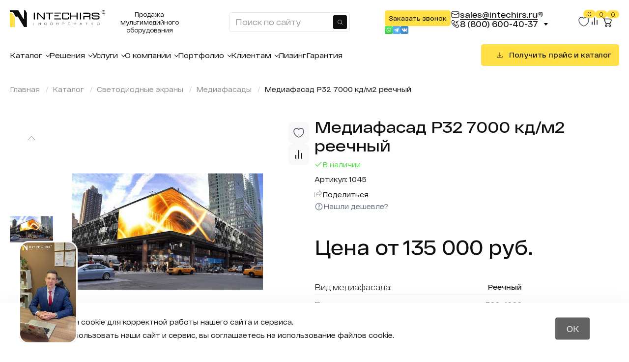

--- FILE ---
content_type: text/html; charset=UTF-8
request_url: https://intechirs.ru/oborudovanie/svetodiodnoe-oborudovanie/mediafasady/mediafasad-r32-7000-kd-m2-reechnyy/
body_size: 1721
content:
{"result":"<ul class=\"modal-menu__list\"><li class=\"modal-menu__item first menu__item-drop active\">\n                    <a class=\"modal-menu__link\" href=\"oborudovanie\/\">\u041a\u0430\u0442\u0430\u043b\u043e\u0433<\/a>\n                    <ul class=\"drop__items\">\n                    <li class=\"drop__items\">\n                        <a class=\"modal-menu__link\" href=\"#\"><span data-reader>\u0420\u0430\u0441\u043a\u0440\u044b\u0442\u044c<\/span><\/a>\n                    <\/li>\n                    <li class=\"modal-menu__item first\">\n                    <a class=\"modal-menu__link\" href=\"oborudovanie\/interaktivnoe-oborudovanie\/\">\u0418\u043d\u0442\u0435\u0440\u0430\u043a\u0442\u0438\u0432\u043d\u043e\u0435 \u043e\u0431\u043e\u0440\u0443\u0434\u043e\u0432\u0430\u043d\u0438\u0435<\/a>\n                                    <\/li><li class=\"modal-menu__item active\">\n                    <a class=\"modal-menu__link\" href=\"oborudovanie\/svetodiodnoe-oborudovanie\/\">\u0421\u0432\u0435\u0442\u043e\u0434\u0438\u043e\u0434\u043d\u044b\u0435 \u044d\u043a\u0440\u0430\u043d\u044b<\/a>\n                                    <\/li><li class=\"modal-menu__item\">\n                    <a class=\"modal-menu__link\" href=\"oborudovanie\/sistemy-elektronnoy-ocheredi\/\">\u0421\u0438\u0441\u0442\u0435\u043c\u044b \u0443\u043f\u0440\u0430\u0432\u043b\u0435\u043d\u0438\u044f<\/a>\n                                    <\/li><li class=\"modal-menu__item\">\n                    <a class=\"modal-menu__link\" href=\"oborudovanie\/proekcionnoe-oborudovanie\/\">\u041f\u0440\u043e\u0435\u043a\u0446\u0438\u043e\u043d\u043d\u043e\u0435 \u043e\u0431\u043e\u0440\u0443\u0434\u043e\u0432\u0430\u043d\u0438\u0435<\/a>\n                                    <\/li><li class=\"modal-menu__item\">\n                    <a class=\"modal-menu__link\" href=\"oborudovanie\/svetovoe-oborudovanie\/\">\u0421\u0432\u0435\u0442\u043e\u0432\u043e\u0435 \u043e\u0431\u043e\u0440\u0443\u0434\u043e\u0432\u0430\u043d\u0438\u0435<\/a>\n                                    <\/li><li class=\"modal-menu__item\">\n                    <a class=\"modal-menu__link\" href=\"oborudovanie\/interernye-led-ekrany\/\">\u0418\u043d\u0442\u0435\u0440\u044c\u0435\u0440\u043d\u044b\u0435 LED-\u044d\u043a\u0440\u0430\u043d\u044b<\/a>\n                                    <\/li><li class=\"modal-menu__item\">\n                    <a class=\"modal-menu__link\" href=\"oborudovanie\/svetodiodnye-lcd-paneli\/\">\u0421\u0432\u0435\u0442\u043e\u0434\u0438\u043e\u0434\u043d\u044b\u0435 LCD \u043f\u0430\u043d\u0435\u043b\u0438<\/a>\n                                    <\/li><li class=\"modal-menu__item last\">\n                    <a class=\"modal-menu__link\" href=\"oborudovanie\/sistemy-upravleniya-led-ekranami\/\">\u0421\u0438\u0441\u0442\u0435\u043c\u044b \u0443\u043f\u0440\u0430\u0432\u043b\u0435\u043d\u0438\u044f LED \u044d\u043a\u0440\u0430\u043d\u0430\u043c\u0438<\/a>\n                                    <\/li>                <\/ul>                <\/li><li class=\"modal-menu__item menu__item-drop\">\n                    <a class=\"modal-menu__link\" href=\"gotovye-resheniya\/\">\u0420\u0435\u0448\u0435\u043d\u0438\u044f<\/a>\n                    <ul class=\"drop__items\">\n                    <li class=\"drop__items\">\n                        <a class=\"modal-menu__link\" href=\"#\"><span data-reader>\u0420\u0430\u0441\u043a\u0440\u044b\u0442\u044c<\/span><\/a>\n                    <\/li>\n                    <li class=\"modal-menu__item first\">\n                    <a class=\"modal-menu__link\" href=\"gotovye-resheniya\/gotovye-resheniya-dlya-detskih-sadov\/\">\u041e\u0431\u0440\u0430\u0437\u043e\u0432\u0430\u043d\u0438\u0435<\/a>\n                                    <\/li><li class=\"modal-menu__item\">\n                    <a class=\"modal-menu__link\" href=\"gotovye-resheniya\/gotovye-resheniya-dlya-bolnic\/\">\u041c\u0435\u0434\u0438\u0446\u0438\u043d\u0430<\/a>\n                                    <\/li><li class=\"modal-menu__item\">\n                    <a class=\"modal-menu__link\" href=\"gotovye-resheniya\/gotovye-resheniya-dlya-magazinov-i-sfery-retail\/\">\u0411\u0438\u0437\u043d\u0435\u0441 \u0438 \u0442\u043e\u0440\u0433\u043e\u0432\u043b\u044f<\/a>\n                                    <\/li><li class=\"modal-menu__item\">\n                    <a class=\"modal-menu__link\" href=\"gotovye-resheniya\/gotovye-resheniya-dlya-vystavok-i-prezentaciy\/\">\u041a\u0443\u043b\u044c\u0442\u0443\u0440\u0430 \u0438 \u0440\u0430\u0437\u0432\u043b\u0435\u0447\u0435\u043d\u0438\u044f<\/a>\n                                    <\/li><li class=\"modal-menu__item\">\n                    <a class=\"modal-menu__link\" href=\"gotovye-resheniya\/konferenc-zaly-i-peregovornye-komnaty\/\">\u0418\u043d\u0444\u0440\u0430\u0441\u0442\u0440\u0443\u043a\u0442\u0443\u0440\u0430<\/a>\n                                    <\/li><li class=\"modal-menu__item last\">\n                    <a class=\"modal-menu__link\" href=\"gotovye-resheniya\/gotovye-resheniya-dlya-bankov\/\">\u0424\u0438\u043d\u0430\u043d\u0441\u043e\u0432\u044b\u0439 \u0441\u0435\u043a\u0442\u043e\u0440<\/a>\n                                    <\/li>                <\/ul>                <\/li><li class=\"modal-menu__item menu__item-drop\">\n                    <a class=\"modal-menu__link\" href=\"uslugi\/\">\u0423\u0441\u043b\u0443\u0433\u0438<\/a>\n                    <ul class=\"drop__items\">\n                    <li class=\"drop__items\">\n                        <a class=\"modal-menu__link\" href=\"#\"><span data-reader>\u0420\u0430\u0441\u043a\u0440\u044b\u0442\u044c<\/span><\/a>\n                    <\/li>\n                    <li class=\"modal-menu__item first\">\n                    <a class=\"modal-menu__link\" href=\"uslugi\/diagnostika-i-remont-oborudovaniya\/\">\u0414\u0438\u0430\u0433\u043d\u043e\u0441\u0442\u0438\u043a\u0430 \u0438 \u0440\u0435\u043c\u043e\u043d\u0442<\/a>\n                                    <\/li><li class=\"modal-menu__item\">\n                    <a class=\"modal-menu__link\" href=\"uslugi\/izgotovlenie-videorolika-dlya-led-ekrana\/\">\u0418\u0437\u0433\u043e\u0442\u043e\u0432\u043b\u0435\u043d\u0438\u0435 \u0432\u0438\u0434\u0435\u043e\u0440\u043e\u043b\u0438\u043a\u0430 \u0434\u043b\u044f \u041b\u0415\u0414 \u044d\u043a\u0440\u0430\u043d\u0430<\/a>\n                                    <\/li><li class=\"modal-menu__item\">\n                    <a class=\"modal-menu__link\" href=\"uslugi\/tehnicheskoe-i-abonentskoe-obsluzhivanie-oborudovaniya\/\">\u0421\u0435\u0440\u0432\u0438\u0441\u043d\u043e\u0435 \u043e\u0431\u0441\u043b\u0443\u0436\u0438\u0432\u0430\u043d\u0438\u0435<\/a>\n                                    <\/li><li class=\"modal-menu__item\">\n                    <a class=\"modal-menu__link\" href=\"uslugi\/ustanovka-i-montazh-oborudovaniya\/\">\u0423\u0441\u0442\u0430\u043d\u043e\u0432\u043a\u0430 \u0438 \u043c\u043e\u043d\u0442\u0430\u0436<\/a>\n                                    <\/li><li class=\"modal-menu__item\">\n                    <a class=\"modal-menu__link\" href=\"uslugi\/modernizaciya-oborudovaniya\/\">\u0411\u0440\u0435\u043d\u0434\u0438\u0440\u043e\u0432\u0430\u043d\u0438\u0435<\/a>\n                                    <\/li><li class=\"modal-menu__item last\">\n                    <a class=\"modal-menu__link\" href=\"uslugi\/arenda-oborudovaniya\/\">\u0410\u0440\u0435\u043d\u0434\u0430<\/a>\n                                    <\/li>                <\/ul>                <\/li><li class=\"modal-menu__item menu__item-drop\">\n                    <a class=\"modal-menu__link\" href=\"kompaniya\/o-kompanii\/\">\u041e \u043a\u043e\u043c\u043f\u0430\u043d\u0438\u0438<\/a>\n                    <ul class=\"drop__items\">\n                    <li class=\"drop__items\">\n                        <a class=\"modal-menu__link\" href=\"#\"><span data-reader>\u0420\u0430\u0441\u043a\u0440\u044b\u0442\u044c<\/span><\/a>\n                    <\/li>\n                    <li class=\"modal-menu__item first\">\n                    <a class=\"modal-menu__link\" href=\"dokumentaciya\/\">\u0421\u0435\u0440\u0442\u0438\u0444\u0438\u043a\u0430\u0442\u044b<\/a>\n                                    <\/li><li class=\"modal-menu__item\">\n                    <a class=\"modal-menu__link\" href=\"dostavka\/\">\u0423\u0441\u043b\u043e\u0432\u0438\u044f \u0441\u043e\u0442\u0440\u0443\u0434\u043d\u0438\u0447\u0435\u0441\u0442\u0432\u0430<\/a>\n                                    <\/li><li class=\"modal-menu__item\">\n                    <a class=\"modal-menu__link\" href=\"vakansii\/\">\u041a\u0430\u0440\u044c\u0435\u0440\u0430<\/a>\n                                    <\/li><li class=\"modal-menu__item\">\n                    <a class=\"modal-menu__link\" href=\"blog\/\">\u0421\u0442\u0430\u0442\u044c\u0438<\/a>\n                                    <\/li><li class=\"modal-menu__item last\">\n                    <a class=\"modal-menu__link\" href=\"novosti\/\">\u041d\u043e\u0432\u043e\u0441\u0442\u0438<\/a>\n                                    <\/li>                <\/ul>                <\/li><li class=\"modal-menu__item menu__item-drop\">\n                    <a class=\"modal-menu__link\" href=\"proekty\/\">\u041f\u043e\u0440\u0442\u0444\u043e\u043b\u0438\u043e<\/a>\n                    <ul class=\"drop__items\">\n                    <li class=\"drop__items\">\n                        <a class=\"modal-menu__link\" href=\"#\"><span data-reader>\u0420\u0430\u0441\u043a\u0440\u044b\u0442\u044c<\/span><\/a>\n                    <\/li>\n                    <li class=\"modal-menu__item first\">\n                    <a class=\"modal-menu__link\" href=\"proekty\/proekty-dlya-bankov\/\">\u0411\u0430\u043d\u043a\u0438<\/a>\n                                    <\/li><li class=\"modal-menu__item\">\n                    <a class=\"modal-menu__link\" href=\"proekty\/proekty-dlya-detskih-sadov\/\">\u0414\u0435\u0442\u0441\u043a\u0438\u0435 \u0441\u0430\u0434\u044b<\/a>\n                                    <\/li><li class=\"modal-menu__item\">\n                    <a class=\"modal-menu__link\" href=\"proekty\/proekty-dlya-vystavok-i-prezentaciy\/\">\u041c\u0443\u0437\u0435\u0438<\/a>\n                                    <\/li><li class=\"modal-menu__item\">\n                    <a class=\"modal-menu__link\" href=\"proekty\/proekty-dlya-bolnic\/\">\u0411\u043e\u043b\u044c\u043d\u0438\u0446\u044b<\/a>\n                                    <\/li><li class=\"modal-menu__item\">\n                    <a class=\"modal-menu__link\" href=\"proekty\/proekty-dlya-magazinov-i-sfery-retail\/\">\u041c\u0430\u0433\u0430\u0437\u0438\u043d\u044b \u0438 \u0441\u0444\u0435\u0440\u0430 retail<\/a>\n                                    <\/li><li class=\"modal-menu__item\">\n                    <a class=\"modal-menu__link\" href=\"proekty\/proekty-dlya-konferenc-zalov-i-peregovornyh\/\">\u041a\u043e\u043d\u0444\u0435\u0440\u0435\u043d\u0446-\u0437\u0430\u043b\u044b<\/a>\n                                    <\/li><li class=\"modal-menu__item\">\n                    <a class=\"modal-menu__link\" href=\"proekty\/proekty-dlya-interaktivnoy-navigacii\/\">\u0418\u043d\u0442\u0435\u0440\u0430\u043a\u0442\u0438\u0432\u043d\u0430\u044f \u043d\u0430\u0432\u0438\u0433\u0430\u0446\u0438\u044f<\/a>\n                                    <\/li><li class=\"modal-menu__item last\">\n                    <a class=\"modal-menu__link\" href=\"proekty\/proekty-dlya-gosudarstvennyh-uchrezhdeniy\/\">\u0413\u043e\u0441\u0443\u0434\u0430\u0440\u0441\u0442\u0432\u0435\u043d\u043d\u044b\u0435 \u0443\u0447\u0440\u0435\u0436\u0434\u0435\u043d\u0438\u044f<\/a>\n                                    <\/li>                <\/ul>                <\/li><li class=\"modal-menu__item menu__item-drop\">\n                    <a class=\"modal-menu__link\" href=\"javascript:void(0);\">\u041a\u043b\u0438\u0435\u043d\u0442\u0430\u043c<\/a>\n                    <ul class=\"drop__items\">\n                    <li class=\"drop__items\">\n                        <a class=\"modal-menu__link\" href=\"#\"><span data-reader>\u0420\u0430\u0441\u043a\u0440\u044b\u0442\u044c<\/span><\/a>\n                    <\/li>\n                    <li class=\"modal-menu__item first\">\n                    <a class=\"modal-menu__link\" href=\"kompaniya\/kontakty-i-rekvizity\/\">\u041a\u043e\u043d\u0442\u0430\u043a\u0442\u044b<\/a>\n                                    <\/li><li class=\"modal-menu__item active\">\n                    <a class=\"modal-menu__link\" href=\"oborudovanie\/\">\u041e\u0431\u043e\u0440\u0443\u0434\u043e\u0432\u0430\u043d\u0438\u0435<\/a>\n                                    <\/li><li class=\"modal-menu__item\">\n                    <a class=\"modal-menu__link\" href=\"kompaniya\/vopros-otvet\/\">\u0412\u043e\u043f\u0440\u043e\u0441-\u043e\u0442\u0432\u0435\u0442<\/a>\n                                    <\/li><li class=\"modal-menu__item\">\n                    <a class=\"modal-menu__link\" href=\"kompaniya\/otzyvy\/\">\u041e\u0442\u0437\u044b\u0432\u044b<\/a>\n                                    <\/li><li class=\"modal-menu__item\">\n                    <a class=\"modal-menu__link\" href=\"oplata\/\">\u041e\u043f\u043b\u0430\u0442\u0430<\/a>\n                                    <\/li><li class=\"modal-menu__item\">\n                    <a class=\"modal-menu__link\" href=\"vozvrat-tovara\/\">\u0412\u043e\u0437\u0432\u0440\u0430\u0442 \u0442\u043e\u0432\u0430\u0440\u0430<\/a>\n                                    <\/li><li class=\"modal-menu__item last\">\n                    <a class=\"modal-menu__link\" href=\"konfigurator\/\">\u041a\u0430\u043b\u044c\u043a\u0443\u043b\u044f\u0442\u043e\u0440 \u044d\u043a\u0440\u0430\u043d\u0430<\/a>\n                                    <\/li>                <\/ul>                <\/li><li class=\"modal-menu__item\">\n                    <a class=\"modal-menu__link\" href=\"svetodiodnyy-ekran-v-lizing\/\">\u041b\u0438\u0437\u0438\u043d\u0433<\/a>\n                                    <\/li><li class=\"modal-menu__item last\">\n                    <a class=\"modal-menu__link\" href=\"garantiynoe-obsluzhivanie\/\">\u0413\u0430\u0440\u0430\u043d\u0442\u0438\u044f<\/a>\n                                    <\/li><\/ul>"}

--- FILE ---
content_type: text/html; charset=UTF-8
request_url: https://intechirs.ru/oborudovanie/svetodiodnoe-oborudovanie/mediafasady/mediafasad-r32-7000-kd-m2-reechnyy/
body_size: 2326
content:
{"result":"<ul class=\"menu__submenu submenu\"><li>\n                    <a class=\"submenu__link\" href=\"oborudovanie\/interaktivnoe-oborudovanie\/\">\u0418\u043d\u0442\u0435\u0440\u0430\u043a\u0442\u0438\u0432\u043d\u043e\u0435 \u043e\u0431\u043e\u0440\u0443\u0434\u043e\u0432\u0430\u043d\u0438\u0435<\/a>\n                    <ul class=\"menu__submenu submenu\"><li>\n                    <a class=\"submenu__link\" href=\"oborudovanie\/interaktivnoe-oborudovanie\/interaktivnye-stoly\/\"><img src=\"assets\/template\/img\/catalog\/stol.svg\" width=\"32\" height=\"32\" class=\"menu__icon\" alt=\"\u0418\u043d\u0442\u0435\u0440\u0430\u043a\u0442\u0438\u0432\u043d\u044b\u0435 \u0441\u0442\u043e\u043b\u044b\" loading=\"lazy\">\u0418\u043d\u0442\u0435\u0440\u0430\u043a\u0442\u0438\u0432\u043d\u044b\u0435 \u0441\u0442\u043e\u043b\u044b<\/a>\n                                    <\/li><li>\n                    <a class=\"submenu__link\" href=\"oborudovanie\/interaktivnoe-oborudovanie\/interaktivnye-paneli\/\"><img src=\"2panel.svg\" width=\"32\" height=\"32\" class=\"menu__icon\" alt=\"\u0418\u043d\u0442\u0435\u0440\u0430\u043a\u0442\u0438\u0432\u043d\u044b\u0435 \u043f\u0430\u043d\u0435\u043b\u0438\" loading=\"lazy\">\u0418\u043d\u0442\u0435\u0440\u0430\u043a\u0442\u0438\u0432\u043d\u044b\u0435 \u043f\u0430\u043d\u0435\u043b\u0438<\/a>\n                                    <\/li><li>\n                    <a class=\"submenu__link\" href=\"catalog\/detskoe-interactivnoe\/\"><img src=\"1stol.svg\" width=\"32\" height=\"32\" class=\"menu__icon\" alt=\"\u0414\u0435\u0442\u0441\u043a\u043e\u0435 \u0438\u043d\u0442\u0435\u0440\u0430\u043a\u0442\u0438\u0432\u043d\u043e\u0435 \u043e\u0431\u043e\u0440\u0443\u0434\u043e\u0432\u0430\u043d\u0438\u0435\" loading=\"lazy\">\u0414\u0435\u0442\u0441\u043a\u043e\u0435 \u0438\u043d\u0442\u0435\u0440\u0430\u043a\u0442\u0438\u0432\u043d\u043e\u0435 \u043e\u0431\u043e\u0440\u0443\u0434\u043e\u0432\u0430\u043d\u0438\u0435<\/a>\n                                    <\/li><li>\n                    <a class=\"submenu__link\" href=\"oborudovanie\/interaktivnoe-oborudovanie\/interaktivnye-kioski\/\"><img src=\"kiosk.svg\" width=\"32\" height=\"32\" class=\"menu__icon\" alt=\"\u0418\u043d\u0444\u043e\u0440\u043c\u0430\u0446\u0438\u043e\u043d\u043d\u044b\u0435 \u043a\u0438\u043e\u0441\u043a\u0438\" loading=\"lazy\">\u0418\u043d\u0444\u043e\u0440\u043c\u0430\u0446\u0438\u043e\u043d\u043d\u044b\u0435 \u043a\u0438\u043e\u0441\u043a\u0438<\/a>\n                                    <\/li><li>\n                    <a class=\"submenu__link\" href=\"oborudovanie\/interaktivnoe-oborudovanie\/interaktivnye-tribuny\/\"><img src=\"tribune.svg\" width=\"32\" height=\"32\" class=\"menu__icon\" alt=\"\u0418\u043d\u0442\u0435\u0440\u0430\u043a\u0442\u0438\u0432\u043d\u044b\u0435 \u0442\u0440\u0438\u0431\u0443\u043d\u044b\" loading=\"lazy\">\u0418\u043d\u0442\u0435\u0440\u0430\u043a\u0442\u0438\u0432\u043d\u044b\u0435 \u0442\u0440\u0438\u0431\u0443\u043d\u044b<\/a>\n                                    <\/li><li>\n                    <a class=\"submenu__link\" href=\"oborudovanie\/interaktivnoe-oborudovanie\/interaktivnyy-dosky\/\"><img src=\"assets\/images\/icons\/doski.svg\" width=\"32\" height=\"32\" class=\"menu__icon\" alt=\"\u0418\u043d\u0442\u0435\u0440\u0430\u043a\u0442\u0438\u0432\u043d\u044b\u0435 \u0434\u043e\u0441\u043a\u0438\" loading=\"lazy\">\u0418\u043d\u0442\u0435\u0440\u0430\u043a\u0442\u0438\u0432\u043d\u044b\u0435 \u0434\u043e\u0441\u043a\u0438<\/a>\n                                    <\/li><li>\n                    <a class=\"submenu__link\" href=\"oborudovanie\/interaktivnoe-oborudovanie\/interaktivnye-relsovye-sistemy\/\"><img src=\"assets\/images\/icons\/rels.svg\" width=\"32\" height=\"32\" class=\"menu__icon\" alt=\"\u0418\u043d\u0442\u0435\u0440\u0430\u043a\u0442\u0438\u0432\u043d\u044b\u0435 \u0440\u0435\u043b\u044c\u0441\u043e\u0432\u044b\u0435 \u0441\u0438\u0441\u0442\u0435\u043c\u044b\" loading=\"lazy\">\u0418\u043d\u0442\u0435\u0440\u0430\u043a\u0442\u0438\u0432\u043d\u044b\u0435 \u0440\u0435\u043b\u044c\u0441\u043e\u0432\u044b\u0435 \u0441\u0438\u0441\u0442\u0435\u043c\u044b<\/a>\n                                    <\/li><li>\n                    <a class=\"submenu__link\" href=\"oborudovanie\/interaktivnoe-oborudovanie\/umnye-ostanovki\/\"><img src=\"assets\/images\/icons\/stop.svg\" width=\"32\" height=\"32\" class=\"menu__icon\" alt=\"\u0423\u043c\u043d\u044b\u0435 \u043e\u0441\u0442\u0430\u043d\u043e\u0432\u043a\u0438\" loading=\"lazy\">\u0423\u043c\u043d\u044b\u0435 \u043e\u0441\u0442\u0430\u043d\u043e\u0432\u043a\u0438<\/a>\n                                    <\/li><li>\n                    <a class=\"submenu__link\" href=\"oborudovanie\/interaktivnoe-oborudovanie\/ops-moduli\/\"><img src=\"assets\/images\/icons\/ops.svg\" width=\"32\" height=\"32\" class=\"menu__icon\" alt=\"OPS-\u043c\u043e\u0434\u0443\u043b\u0438\" loading=\"lazy\">OPS-\u043c\u043e\u0434\u0443\u043b\u0438<\/a>\n                                    <\/li><li>\n                    <a class=\"submenu__link\" href=\"oborudovanie\/interaktivnoe-oborudovanie\/interaktivnoe-oborudovaniya-rossiyskogo-proizvodstva-v-reestre-minpromtorg\/\"><img src=\"2panel.svg\" width=\"32\" height=\"32\" class=\"menu__icon\" alt=\"\u0418\u043d\u0442\u0435\u0440\u0430\u043a\u0442\u0438\u0432\u043d\u043e\u0435 \u043e\u0431\u043e\u0440\u0443\u0434\u043e\u0432\u0430\u043d\u0438\u0435 \u0420\u043e\u0441\u0441\u0438\u044f\" loading=\"lazy\">\u0418\u043d\u0442\u0435\u0440\u0430\u043a\u0442\u0438\u0432\u043d\u043e\u0435 \u043e\u0431\u043e\u0440\u0443\u0434\u043e\u0432\u0430\u043d\u0438\u0435 \u0420\u043e\u0441\u0441\u0438\u044f<\/a>\n                                    <\/li><li>\n                    <a class=\"submenu__link\" href=\"oborudovanie\/interaktivnoe-oborudovanie\/interaktivnye-terminaly\/\"><img src=\"kiosk.svg\" width=\"32\" height=\"32\" class=\"menu__icon\" alt=\"\u0418\u043d\u0442\u0435\u0440\u0430\u043a\u0442\u0438\u0432\u043d\u044b\u0435 \u0442\u0435\u0440\u043c\u0438\u043d\u0430\u043b\u044b\" loading=\"lazy\">\u0418\u043d\u0442\u0435\u0440\u0430\u043a\u0442\u0438\u0432\u043d\u044b\u0435 \u0442\u0435\u0440\u043c\u0438\u043d\u0430\u043b\u044b<\/a>\n                                    <\/li><li>\n                    <a class=\"submenu__link\" href=\"catalog\/professionalnye-displei\/\"><img src=\"2panel.svg\" width=\"32\" height=\"32\" class=\"menu__icon\" alt=\"\u041f\u0440\u043e\u0444\u0435\u0441\u0441\u0438\u043e\u043d\u0430\u043b\u044c\u043d\u044b\u0435 \u0434\u0438\u0441\u043f\u043b\u0435\u0438\" loading=\"lazy\">\u041f\u0440\u043e\u0444\u0435\u0441\u0441\u0438\u043e\u043d\u0430\u043b\u044c\u043d\u044b\u0435 \u0434\u0438\u0441\u043f\u043b\u0435\u0438<\/a>\n                                    <\/li><li>\n                    <a class=\"submenu__link\" href=\"https:\/\/intechirs.ru\/programmnoe-obespechenie\/gotovoe-po\/interaktivnoe-oborudovanie\/\"><img src=\"assets\/images\/icons\/po.svg\" width=\"32\" height=\"32\" class=\"menu__icon\" alt=\"\u0413\u043e\u0442\u043e\u0432\u043e\u0435 \u041f\u041e\" loading=\"lazy\">\u0413\u043e\u0442\u043e\u0432\u043e\u0435 \u041f\u041e<\/a>\n                                    <\/li><li>\n                    <a class=\"submenu__link\" href=\"oborudovanie\/interaktivnoe-oborudovanie\/dokument-kamery\/\">\u0414\u043e\u043a\u0443\u043c\u0435\u043d\u0442-\u043a\u0430\u043c\u0435\u0440\u044b<\/a>\n                                    <\/li><\/ul>                <\/li><li>\n                    <a class=\"submenu__link\" href=\"oborudovanie\/svetodiodnoe-oborudovanie\/\">\u0421\u0432\u0435\u0442\u043e\u0434\u0438\u043e\u0434\u043d\u044b\u0435 \u044d\u043a\u0440\u0430\u043d\u044b<\/a>\n                    <ul class=\"menu__submenu submenu\"><li>\n                    <a class=\"submenu__link\" href=\"catalog\/svetodiodnye-ekrany\/\"><img src=\"2panel.svg\" width=\"32\" height=\"32\" class=\"menu__icon\" alt=\"\u0421\u0432\u0435\u0442\u043e\u0434\u0438\u043e\u0434\u043d\u044b\u0435 \u044d\u043a\u0440\u0430\u043d\u044b\" loading=\"lazy\">LED \u044d\u043a\u0440\u0430\u043d\u044b<\/a>\n                                    <\/li><li>\n                    <a class=\"submenu__link\" href=\"oborudovanie\/svetodiodnoe-oborudovanie\/ulichnye-svetodiodnye-ekrany\/\"><img src=\"2panel.svg\" width=\"32\" height=\"32\" class=\"menu__icon\" alt=\"\u0423\u043b\u0438\u0447\u043d\u044b\u0435 \u043c\u0435\u0434\u0438\u0430 \u044d\u043a\u0440\u0430\u043d\u044b\" loading=\"lazy\">\u0423\u043b\u0438\u0447\u043d\u044b\u0435 \u044d\u043a\u0440\u0430\u043d\u044b<\/a>\n                                    <\/li><li>\n                    <a class=\"submenu__link\" href=\"catalog\/mediafasady\/\"><img src=\"upload\/images\/panel.svg\" width=\"32\" height=\"32\" class=\"menu__icon\" alt=\"\u041c\u0435\u0434\u0438\u0430\u0444\u0430\u0441\u0430\u0434\u044b\" loading=\"lazy\">\u041c\u0435\u0434\u0438\u0430\u0444\u0430\u0441\u0430\u0434\u044b<\/a>\n                                    <\/li><li>\n                    <a class=\"submenu__link\" href=\"oborudovanie\/svetodiodnoe-oborudovanie\/videosteny\/\"><img src=\"2panel.svg\" width=\"32\" height=\"32\" class=\"menu__icon\" alt=\"Led \u0432\u0438\u0434\u0435\u043e\u0441\u0442\u0435\u043d\u044b\" loading=\"lazy\">\u0412\u0438\u0434\u0435\u043e\u0441\u0442\u0435\u043d\u044b<\/a>\n                                    <\/li><li>\n                    <a class=\"submenu__link\" href=\"oborudovanie\/svetodiodnoe-oborudovanie\/videopilony\/\"><img src=\"videopilon.svg\" width=\"32\" height=\"32\" class=\"menu__icon\" alt=\"\u0421\u0432\u0435\u0442\u043e\u0434\u0438\u043e\u0434\u043d\u044b\u0435 \u0432\u0438\u0434\u0435\u043e\u043f\u0438\u043b\u043e\u043d\u044b\" loading=\"lazy\">\u0412\u0438\u0434\u0435\u043e\u043f\u0438\u043b\u043e\u043d\u044b<\/a>\n                                    <\/li><li>\n                    <a class=\"submenu__link\" href=\"catalog\/begushie-stroki\/\"><img src=\"2panel.svg\" width=\"32\" height=\"32\" class=\"menu__icon\" alt=\"\u0411\u0435\u0433\u0443\u0449\u0438\u0435 \u0441\u0432\u0435\u0442\u043e\u0434\u0438\u043e\u0434\u043d\u044b\u0435 \u0441\u0442\u0440\u043e\u043a\u0438\" loading=\"lazy\">\u0411\u0435\u0433\u0443\u0449\u0438\u0435 \u0441\u0442\u0440\u043e\u043a\u0438<\/a>\n                                    <\/li><li>\n                    <a class=\"submenu__link\" href=\"oborudovanie\/svetodiodnoe-oborudovanie\/supersayty\/\"><img src=\"2panel.svg\" width=\"32\" height=\"32\" class=\"menu__icon\" alt=\"\u0421\u0443\u043f\u0435\u0440\u0441\u0430\u0439\u0442\u044b\" loading=\"lazy\">\u0421\u0443\u043f\u0435\u0440\u0441\u0430\u0439\u0442\u044b<\/a>\n                                    <\/li><li>\n                    <a class=\"submenu__link\" href=\"oborudovanie\/svetodiodnoe-oborudovanie\/mobilnye-svetodiodnye-ekrany\/\"><img src=\"2panel.svg\" width=\"32\" height=\"32\" class=\"menu__icon\" alt=\"\u041c\u043e\u0431\u0438\u043b\u044c\u043d\u044b\u0435 \u0441\u0432\u0435\u0442\u043e\u0434\u0438\u043e\u0434\u043d\u044b\u0435 \u044d\u043a\u0440\u0430\u043d\u044b\" loading=\"lazy\">\u041c\u043e\u0431\u0438\u043b\u044c\u043d\u044b\u0435 \u0441\u0432\u0435\u0442\u043e\u0434\u0438\u043e\u0434\u043d\u044b\u0435 \u044d\u043a\u0440\u0430\u043d\u044b<\/a>\n                                    <\/li><li>\n                    <a class=\"submenu__link\" href=\"catalog\/gibkie-svetodiodnye-ekrany\/\"><img src=\"2panel.svg\" width=\"32\" height=\"32\" class=\"menu__icon\" alt=\"\u0413\u0438\u0431\u043a\u0438\u0435 \u0441\u0432\u0435\u0442\u043e\u0434\u0438\u043e\u0434\u043d\u044b\u0435 \u044d\u043a\u0440\u0430\u043d\u044b\" loading=\"lazy\">\u0413\u0438\u0431\u043a\u0438\u0435 \u0441\u0432\u0435\u0442\u043e\u0434\u0438\u043e\u0434\u043d\u044b\u0435 \u044d\u043a\u0440\u0430\u043d\u044b<\/a>\n                                    <\/li><li>\n                    <a class=\"submenu__link\" href=\"oborudovanie\/svetodiodnoe-oborudovanie\/svetodiodnye-ekrany-shary\/\"><img src=\"upload\/images\/panel.svg\" width=\"32\" height=\"32\" class=\"menu__icon\" alt=\"\u042d\u043a\u0440\u0430\u043d \u0432 \u0432\u0438\u0434\u0435 \u0448\u0430\u0440\u0430\" loading=\"lazy\">LED \u0428\u0430\u0440\u044b<\/a>\n                                    <\/li><li>\n                    <a class=\"submenu__link\" href=\"catalog\/svetodiodnye-led-kuby\/\"><img src=\"upload\/images\/panel.svg\" width=\"32\" height=\"32\" class=\"menu__icon\" alt=\"\u0421\u0432\u0435\u0442\u043e\u0434\u0438\u043e\u0434\u043d\u044b\u0435 \u0432\u0438\u0434\u0435\u043e\u043a\u0443\u0431\u044b\" loading=\"lazy\">\u0421\u0432\u0435\u0442\u043e\u0434\u0438\u043e\u0434\u043d\u044b\u0435 \u043a\u0443\u0431\u044b<\/a>\n                                    <\/li><li>\n                    <a class=\"submenu__link\" href=\"catalog\/svetodiodnyy-pol\/\"><img src=\"2panel.svg\" width=\"32\" height=\"32\" class=\"menu__icon\" alt=\"\u0421\u0432\u0435\u0442\u043e\u0434\u0438\u043e\u0434\u043d\u044b\u0439 led \u043f\u043e\u043b\" loading=\"lazy\">\u0421\u0432\u0435\u0442\u043e\u0434\u0438\u043e\u0434\u043d\u044b\u0439 \u043f\u043e\u043b<\/a>\n                                    <\/li><li>\n                    <a class=\"submenu__link\" href=\"oborudovanie\/svetodiodnoe-oborudovanie\/cvetodiodnye-moduli\/\"><img src=\"2panel.svg\" width=\"32\" height=\"32\" class=\"menu__icon\" alt=\"\u0421\u0432\u0435\u0442\u043e\u0434\u0438\u043e\u0434\u043d\u044b\u0435 \u043c\u043e\u0434\u0443\u043b\u0438\" loading=\"lazy\">\u041c\u043e\u0434\u0443\u043b\u0438<\/a>\n                                    <\/li><li>\n                    <a class=\"submenu__link\" href=\"oborudovanie\/svetodiodnoe-oborudovanie\/aptechnye-kresty\/\"><img src=\"assets\/images\/icons\/farmacy.svg\" width=\"32\" height=\"32\" class=\"menu__icon\" alt=\"\u0410\u043f\u0442\u0435\u0447\u043d\u044b\u0435 \u043a\u0440\u0435\u0441\u0442\u044b\" loading=\"lazy\">\u0410\u043f\u0442\u0435\u0447\u043d\u044b\u0435 \u043a\u0440\u0435\u0441\u0442\u044b<\/a>\n                                    <\/li><li>\n                    <a class=\"submenu__link\" href=\"oborudovanie\/svetodiodnoe-oborudovanie\/kabinety-dlya-led-ekranov\/\"><img src=\"upload\/images\/panel.svg\" width=\"32\" height=\"32\" class=\"menu__icon\" alt=\"\u041a\u0430\u0431\u0438\u043d\u0435\u0442\u044b \u0434\u043b\u044f LED-\u044d\u043a\u0440\u0430\u043d\u043e\u0432\" loading=\"lazy\">\u041a\u0430\u0431\u0438\u043d\u0435\u0442\u044b<\/a>\n                                    <\/li><li>\n                    <a class=\"submenu__link\" href=\"oborudovanie\/svetodiodnoe-oborudovanie\/svetodiodnye-ekrany-cob\/\">\u0421\u0432\u0435\u0442\u043e\u0434\u0438\u043e\u0434\u043d\u044b\u0435 \u044d\u043a\u0440\u0430\u043d\u044b COB<\/a>\n                                    <\/li><li>\n                    <a class=\"submenu__link\" href=\"oborudovanie\/svetodiodnoe-oborudovanie\/svetodiodnye-ekrany-gob\/\">\u0421\u0432\u0435\u0442\u043e\u0434\u0438\u043e\u0434\u043d\u044b\u0435 \u044d\u043a\u0440\u0430\u043d\u044b GOB<\/a>\n                                    <\/li><li>\n                    <a class=\"submenu__link\" href=\"oborudovanie\/svetodiodnoe-oborudovanie\/svetodiodnye-ekrany-smd\/\">\u0421\u0432\u0435\u0442\u043e\u0434\u0438\u043e\u0434\u043d\u044b\u0435 \u044d\u043a\u0440\u0430\u043d\u044b SMD<\/a>\n                                    <\/li><li>\n                    <a class=\"submenu__link\" href=\"oborudovanie\/svetodiodnoe-oborudovanie\/prozrachnye-svetodiodnye-ekrany\/\">\u041f\u0440\u043e\u0437\u0440\u0430\u0447\u043d\u044b\u0435 \u0441\u0432\u0435\u0442\u043e\u0434\u0438\u043e\u0434\u043d\u044b\u0435 \u044d\u043a\u0440\u0430\u043d\u044b<\/a>\n                                    <\/li><li>\n                    <a class=\"submenu__link\" href=\"oborudovanie\/svetodiodnoe-oborudovanie\/led-figurnye-ekrany\/\">LED \u0424\u0438\u0433\u0443\u0440\u043d\u044b\u0435 \u044d\u043a\u0440\u0430\u043d\u044b<\/a>\n                                    <\/li><\/ul>                <\/li><li>\n                    <a class=\"submenu__link\" href=\"oborudovanie\/sistemy-elektronnoy-ocheredi\/\">\u0421\u0438\u0441\u0442\u0435\u043c\u044b \u0443\u043f\u0440\u0430\u0432\u043b\u0435\u043d\u0438\u044f<\/a>\n                    <ul class=\"menu__submenu submenu\"><li>\n                    <a class=\"submenu__link\" href=\"oborudovanie\/sistemy-elektronnoy-ocheredi\/sistema-elektronnoy-ocheredi\/\"><img src=\"terminal.svg\" width=\"32\" height=\"32\" class=\"menu__icon\" alt=\"\u0421\u0438\u0441\u0442\u0435\u043c\u0430 \u044d\u043b\u0435\u043a\u0442\u0440\u043e\u043d\u043d\u043e\u0439 \u043e\u0447\u0435\u0440\u0435\u0434\u0438 \u043a\u043e\u043c\u043f\u043b\u0435\u043a\u0441\u043d\u043e\u0435 \u0440\u0435\u0448\u0435\u043d\u0438\u0435\" loading=\"lazy\">\u0421\u0438\u0441\u0442\u0435\u043c\u0430 \u044d\u043b\u0435\u043a\u0442\u0440\u043e\u043d\u043d\u043e\u0439 \u043e\u0447\u0435\u0440\u0435\u0434\u0438 \u043a\u043e\u043c\u043f\u043b\u0435\u043a\u0441\u043d\u043e\u0435 \u0440\u0435\u0448\u0435\u043d\u0438\u0435<\/a>\n                                    <\/li><li>\n                    <a class=\"submenu__link\" href=\"oborudovanie\/sistemy-elektronnoy-ocheredi\/sensornye-terminaly\/\"><img src=\"terminal.svg\" width=\"32\" height=\"32\" class=\"menu__icon\" alt=\"\u0421\u0438\u0441\u0442\u0435\u043c\u044b \u044d\u043b\u0435\u043a\u0442\u0440\u043e\u043d\u043d\u043e\u0439 \u043e\u0447\u0435\u0440\u0435\u0434\u0438\" loading=\"lazy\">\u0421\u0438\u0441\u0442\u0435\u043c\u044b \u044d\u043b\u0435\u043a\u0442\u0440\u043e\u043d\u043d\u043e\u0439 \u043e\u0447\u0435\u0440\u0435\u0434\u0438<\/a>\n                                    <\/li><li>\n                    <a class=\"submenu__link\" href=\"oborudovanie\/sistemy-elektronnoy-ocheredi\/tablo\/\"><img src=\"2panel.svg\" width=\"32\" height=\"32\" class=\"menu__icon\" alt=\"\u041e\u0431\u0449\u0435\u0435 \u0442\u0430\u0431\u043b\u043e\" loading=\"lazy\">\u041e\u0431\u0449\u0435\u0435 \u0442\u0430\u0431\u043b\u043e<\/a>\n                                    <\/li><li>\n                    <a class=\"submenu__link\" href=\"oborudovanie\/sistemy-elektronnoy-ocheredi\/tablo-operatora\/\"><img src=\"2panel.svg\" width=\"32\" height=\"32\" class=\"menu__icon\" alt=\"\u0422\u0430\u0431\u043b\u043e \u043e\u043f\u0435\u0440\u0430\u0442\u043e\u0440\u0430\" loading=\"lazy\">\u0422\u0430\u0431\u043b\u043e \u043e\u043f\u0435\u0440\u0430\u0442\u043e\u0440\u0430<\/a>\n                                    <\/li><li>\n                    <a class=\"submenu__link\" href=\"oborudovanie\/sistemy-elektronnoy-ocheredi\/programmnye-pulty\/\"><img src=\"outdoor_kiosk.svg\" width=\"32\" height=\"32\" class=\"menu__icon\" alt=\"\u041f\u0443\u043b\u044c\u0442\u044b \u043e\u0446\u0435\u043d\u043a\u0438\" loading=\"lazy\">\u041f\u0443\u043b\u044c\u0442\u044b \u043e\u0446\u0435\u043d\u043a\u0438<\/a>\n                                    <\/li><li>\n                    <a class=\"submenu__link\" href=\"oborudovanie\/sistemy-elektronnoy-ocheredi\/programmnoe-obespechenie\/\"><img src=\"upload\/images\/panel.svg\" width=\"32\" height=\"32\" class=\"menu__icon\" alt=\"\u041f\u0440\u043e\u0433\u0440\u0430\u043c\u043c\u043d\u043e\u0435 \u043e\u0431\u0435\u0441\u043f\u0435\u0447\u0435\u043d\u0438\u0435 \u044d\u043b\u0435\u043a\u0442\u0440\u043e\u043d\u043d\u043e\u0439 \u043e\u0447\u0435\u0440\u0435\u0434\u0438\" loading=\"lazy\">\u041f\u0440\u043e\u0433\u0440\u0430\u043c\u043c\u043d\u043e\u0435 \u043e\u0431\u0435\u0441\u043f\u0435\u0447\u0435\u043d\u0438\u0435 \u044d\u043b\u0435\u043a\u0442\u0440\u043e\u043d\u043d\u043e\u0439 \u043e\u0447\u0435\u0440\u0435\u0434\u0438<\/a>\n                                    <\/li><\/ul>                <\/li><li>\n                    <a class=\"submenu__link\" href=\"oborudovanie\/proekcionnoe-oborudovanie\/\">\u041f\u0440\u043e\u0435\u043a\u0446\u0438\u043e\u043d\u043d\u043e\u0435 \u043e\u0431\u043e\u0440\u0443\u0434\u043e\u0432\u0430\u043d\u0438\u0435<\/a>\n                    <ul class=\"menu__submenu submenu\"><li>\n                    <a class=\"submenu__link\" href=\"oborudovanie\/proekcionnoe-oborudovanie\/multimediynye-proektory\/\"><img src=\"upload\/images\/panel.svg\" width=\"32\" height=\"32\" class=\"menu__icon\" alt=\"\u041c\u0443\u043b\u044c\u0442\u0438\u043c\u0435\u0434\u0438\u0439\u043d\u044b\u0435 \u043f\u0440\u043e\u0435\u043a\u0442\u043e\u0440\u044b\" loading=\"lazy\">\u041c\u0443\u043b\u044c\u0442\u0438\u043c\u0435\u0434\u0438\u0439\u043d\u044b\u0435 \u043f\u0440\u043e\u0435\u043a\u0442\u043e\u0440\u044b<\/a>\n                                    <\/li><li>\n                    <a class=\"submenu__link\" href=\"oborudovanie\/proekcionnoe-oborudovanie\/proekcionnye-ekrany\/\"><img src=\"upload\/images\/panel.svg\" width=\"32\" height=\"32\" class=\"menu__icon\" alt=\"\u041f\u0440\u043e\u0435\u043a\u0446\u0438\u043e\u043d\u043d\u044b\u0435 \u044d\u043a\u0440\u0430\u043d\u044b\" loading=\"lazy\">\u041f\u0440\u043e\u0435\u043a\u0446\u0438\u043e\u043d\u043d\u044b\u0435 \u044d\u043a\u0440\u0430\u043d\u044b<\/a>\n                                    <\/li><\/ul>                <\/li><li>\n                    <a class=\"submenu__link\" href=\"oborudovanie\/svetovoe-oborudovanie\/\">\u0421\u0432\u0435\u0442\u043e\u0432\u043e\u0435 \u043e\u0431\u043e\u0440\u0443\u0434\u043e\u0432\u0430\u043d\u0438\u0435<\/a>\n                    <ul class=\"menu__submenu submenu\"><li>\n                    <a class=\"submenu__link\" href=\"oborudovanie\/svetovoe-oborudovanie\/stroboskopy\/\"><img src=\"upload\/images\/panel.svg\" width=\"32\" height=\"32\" class=\"menu__icon\" alt=\"\u0421\u0432\u0435\u0442\u043e\u0432\u044b\u0435 \u0441\u0442\u0440\u043e\u0431\u043e\u0441\u043a\u043e\u043f\u044b\" loading=\"lazy\">\u0421\u0432\u0435\u0442\u043e\u0432\u044b\u0435 \u0441\u0442\u0440\u043e\u0431\u043e\u0441\u043a\u043e\u043f\u044b<\/a>\n                                    <\/li><li>\n                    <a class=\"submenu__link\" href=\"oborudovanie\/svetovoe-oborudovanie\/vrashayushiesya-svetovye-golovy\/\"><img src=\"upload\/images\/panel.svg\" width=\"32\" height=\"32\" class=\"menu__icon\" alt=\"\u0412\u0440\u0430\u0449\u0430\u044e\u0449\u0438\u0435\u0441\u044f \u0441\u0432\u0435\u0442\u043e\u0432\u044b\u0435 \u0433\u043e\u043b\u043e\u0432\u044b\" loading=\"lazy\">\u0412\u0440\u0430\u0449\u0430\u044e\u0449\u0438\u0435\u0441\u044f \u0441\u0432\u0435\u0442\u043e\u0432\u044b\u0435 \u0433\u043e\u043b\u043e\u0432\u044b<\/a>\n                                    <\/li><\/ul>                <\/li><li>\n                    <a class=\"submenu__link\" href=\"oborudovanie\/interernye-led-ekrany\/\">\u0418\u043d\u0442\u0435\u0440\u044c\u0435\u0440\u043d\u044b\u0435 LED-\u044d\u043a\u0440\u0430\u043d\u044b<\/a>\n                                    <\/li><li>\n                    <a class=\"submenu__link\" href=\"oborudovanie\/svetodiodnye-lcd-paneli\/\">\u0421\u0432\u0435\u0442\u043e\u0434\u0438\u043e\u0434\u043d\u044b\u0435 LCD \u043f\u0430\u043d\u0435\u043b\u0438<\/a>\n                                    <\/li><li>\n                    <a class=\"submenu__link\" href=\"oborudovanie\/sistemy-upravleniya-led-ekranami\/\">\u0421\u0438\u0441\u0442\u0435\u043c\u044b \u0443\u043f\u0440\u0430\u0432\u043b\u0435\u043d\u0438\u044f LED \u044d\u043a\u0440\u0430\u043d\u0430\u043c\u0438<\/a>\n                    <ul class=\"menu__submenu submenu\"><li>\n                    <a class=\"submenu__link\" href=\"oborudovanie\/sistemy-upravleniya-led-ekranami\/setevye-i-oblachnye-pleery-kontrollery\/\">\u0421\u0435\u0442\u0435\u0432\u044b\u0435 \u0438 \u043e\u0431\u043b\u0430\u0447\u043d\u044b\u0435 \u043f\u043b\u0435\u0435\u0440\u044b-\u043a\u043e\u043d\u0442\u0440\u043e\u043b\u043b\u0435\u0440\u044b<\/a>\n                                    <\/li><li>\n                    <a class=\"submenu__link\" href=\"oborudovanie\/sistemy-upravleniya-led-ekranami\/priyomnye-karty\/\">\u041f\u0440\u0438\u0451\u043c\u043d\u044b\u0435 \u043a\u0430\u0440\u0442\u044b<\/a>\n                                    <\/li><li>\n                    <a class=\"submenu__link\" href=\"oborudovanie\/sistemy-upravleniya-led-ekranami\/kontrollery-sendery\/\">\u041a\u043e\u043d\u0442\u0440\u043e\u043b\u043b\u0435\u0440\u044b-\u0441\u0435\u043d\u0434\u0435\u0440\u044b<\/a>\n                                    <\/li><li>\n                    <a class=\"submenu__link\" href=\"oborudovanie\/sistemy-upravleniya-led-ekranami\/videoprocessory\/\">\u0412\u0438\u0434\u0435\u043e\u043f\u0440\u043e\u0446\u0435\u0441\u0441\u043e\u0440\u044b<\/a>\n                                    <\/li><\/ul>                <\/li><\/ul>"}

--- FILE ---
content_type: text/html; charset=utf-8
request_url: https://www.google.com/recaptcha/api2/anchor?ar=1&k=6LcWBosaAAAAAJmLQcP-w81kLZKbw1YScgF6S7iR&co=aHR0cHM6Ly9pbnRlY2hpcnMucnU6NDQz&hl=en&v=PoyoqOPhxBO7pBk68S4YbpHZ&size=invisible&anchor-ms=20000&execute-ms=30000&cb=raqf53if5wo5
body_size: 48671
content:
<!DOCTYPE HTML><html dir="ltr" lang="en"><head><meta http-equiv="Content-Type" content="text/html; charset=UTF-8">
<meta http-equiv="X-UA-Compatible" content="IE=edge">
<title>reCAPTCHA</title>
<style type="text/css">
/* cyrillic-ext */
@font-face {
  font-family: 'Roboto';
  font-style: normal;
  font-weight: 400;
  font-stretch: 100%;
  src: url(//fonts.gstatic.com/s/roboto/v48/KFO7CnqEu92Fr1ME7kSn66aGLdTylUAMa3GUBHMdazTgWw.woff2) format('woff2');
  unicode-range: U+0460-052F, U+1C80-1C8A, U+20B4, U+2DE0-2DFF, U+A640-A69F, U+FE2E-FE2F;
}
/* cyrillic */
@font-face {
  font-family: 'Roboto';
  font-style: normal;
  font-weight: 400;
  font-stretch: 100%;
  src: url(//fonts.gstatic.com/s/roboto/v48/KFO7CnqEu92Fr1ME7kSn66aGLdTylUAMa3iUBHMdazTgWw.woff2) format('woff2');
  unicode-range: U+0301, U+0400-045F, U+0490-0491, U+04B0-04B1, U+2116;
}
/* greek-ext */
@font-face {
  font-family: 'Roboto';
  font-style: normal;
  font-weight: 400;
  font-stretch: 100%;
  src: url(//fonts.gstatic.com/s/roboto/v48/KFO7CnqEu92Fr1ME7kSn66aGLdTylUAMa3CUBHMdazTgWw.woff2) format('woff2');
  unicode-range: U+1F00-1FFF;
}
/* greek */
@font-face {
  font-family: 'Roboto';
  font-style: normal;
  font-weight: 400;
  font-stretch: 100%;
  src: url(//fonts.gstatic.com/s/roboto/v48/KFO7CnqEu92Fr1ME7kSn66aGLdTylUAMa3-UBHMdazTgWw.woff2) format('woff2');
  unicode-range: U+0370-0377, U+037A-037F, U+0384-038A, U+038C, U+038E-03A1, U+03A3-03FF;
}
/* math */
@font-face {
  font-family: 'Roboto';
  font-style: normal;
  font-weight: 400;
  font-stretch: 100%;
  src: url(//fonts.gstatic.com/s/roboto/v48/KFO7CnqEu92Fr1ME7kSn66aGLdTylUAMawCUBHMdazTgWw.woff2) format('woff2');
  unicode-range: U+0302-0303, U+0305, U+0307-0308, U+0310, U+0312, U+0315, U+031A, U+0326-0327, U+032C, U+032F-0330, U+0332-0333, U+0338, U+033A, U+0346, U+034D, U+0391-03A1, U+03A3-03A9, U+03B1-03C9, U+03D1, U+03D5-03D6, U+03F0-03F1, U+03F4-03F5, U+2016-2017, U+2034-2038, U+203C, U+2040, U+2043, U+2047, U+2050, U+2057, U+205F, U+2070-2071, U+2074-208E, U+2090-209C, U+20D0-20DC, U+20E1, U+20E5-20EF, U+2100-2112, U+2114-2115, U+2117-2121, U+2123-214F, U+2190, U+2192, U+2194-21AE, U+21B0-21E5, U+21F1-21F2, U+21F4-2211, U+2213-2214, U+2216-22FF, U+2308-230B, U+2310, U+2319, U+231C-2321, U+2336-237A, U+237C, U+2395, U+239B-23B7, U+23D0, U+23DC-23E1, U+2474-2475, U+25AF, U+25B3, U+25B7, U+25BD, U+25C1, U+25CA, U+25CC, U+25FB, U+266D-266F, U+27C0-27FF, U+2900-2AFF, U+2B0E-2B11, U+2B30-2B4C, U+2BFE, U+3030, U+FF5B, U+FF5D, U+1D400-1D7FF, U+1EE00-1EEFF;
}
/* symbols */
@font-face {
  font-family: 'Roboto';
  font-style: normal;
  font-weight: 400;
  font-stretch: 100%;
  src: url(//fonts.gstatic.com/s/roboto/v48/KFO7CnqEu92Fr1ME7kSn66aGLdTylUAMaxKUBHMdazTgWw.woff2) format('woff2');
  unicode-range: U+0001-000C, U+000E-001F, U+007F-009F, U+20DD-20E0, U+20E2-20E4, U+2150-218F, U+2190, U+2192, U+2194-2199, U+21AF, U+21E6-21F0, U+21F3, U+2218-2219, U+2299, U+22C4-22C6, U+2300-243F, U+2440-244A, U+2460-24FF, U+25A0-27BF, U+2800-28FF, U+2921-2922, U+2981, U+29BF, U+29EB, U+2B00-2BFF, U+4DC0-4DFF, U+FFF9-FFFB, U+10140-1018E, U+10190-1019C, U+101A0, U+101D0-101FD, U+102E0-102FB, U+10E60-10E7E, U+1D2C0-1D2D3, U+1D2E0-1D37F, U+1F000-1F0FF, U+1F100-1F1AD, U+1F1E6-1F1FF, U+1F30D-1F30F, U+1F315, U+1F31C, U+1F31E, U+1F320-1F32C, U+1F336, U+1F378, U+1F37D, U+1F382, U+1F393-1F39F, U+1F3A7-1F3A8, U+1F3AC-1F3AF, U+1F3C2, U+1F3C4-1F3C6, U+1F3CA-1F3CE, U+1F3D4-1F3E0, U+1F3ED, U+1F3F1-1F3F3, U+1F3F5-1F3F7, U+1F408, U+1F415, U+1F41F, U+1F426, U+1F43F, U+1F441-1F442, U+1F444, U+1F446-1F449, U+1F44C-1F44E, U+1F453, U+1F46A, U+1F47D, U+1F4A3, U+1F4B0, U+1F4B3, U+1F4B9, U+1F4BB, U+1F4BF, U+1F4C8-1F4CB, U+1F4D6, U+1F4DA, U+1F4DF, U+1F4E3-1F4E6, U+1F4EA-1F4ED, U+1F4F7, U+1F4F9-1F4FB, U+1F4FD-1F4FE, U+1F503, U+1F507-1F50B, U+1F50D, U+1F512-1F513, U+1F53E-1F54A, U+1F54F-1F5FA, U+1F610, U+1F650-1F67F, U+1F687, U+1F68D, U+1F691, U+1F694, U+1F698, U+1F6AD, U+1F6B2, U+1F6B9-1F6BA, U+1F6BC, U+1F6C6-1F6CF, U+1F6D3-1F6D7, U+1F6E0-1F6EA, U+1F6F0-1F6F3, U+1F6F7-1F6FC, U+1F700-1F7FF, U+1F800-1F80B, U+1F810-1F847, U+1F850-1F859, U+1F860-1F887, U+1F890-1F8AD, U+1F8B0-1F8BB, U+1F8C0-1F8C1, U+1F900-1F90B, U+1F93B, U+1F946, U+1F984, U+1F996, U+1F9E9, U+1FA00-1FA6F, U+1FA70-1FA7C, U+1FA80-1FA89, U+1FA8F-1FAC6, U+1FACE-1FADC, U+1FADF-1FAE9, U+1FAF0-1FAF8, U+1FB00-1FBFF;
}
/* vietnamese */
@font-face {
  font-family: 'Roboto';
  font-style: normal;
  font-weight: 400;
  font-stretch: 100%;
  src: url(//fonts.gstatic.com/s/roboto/v48/KFO7CnqEu92Fr1ME7kSn66aGLdTylUAMa3OUBHMdazTgWw.woff2) format('woff2');
  unicode-range: U+0102-0103, U+0110-0111, U+0128-0129, U+0168-0169, U+01A0-01A1, U+01AF-01B0, U+0300-0301, U+0303-0304, U+0308-0309, U+0323, U+0329, U+1EA0-1EF9, U+20AB;
}
/* latin-ext */
@font-face {
  font-family: 'Roboto';
  font-style: normal;
  font-weight: 400;
  font-stretch: 100%;
  src: url(//fonts.gstatic.com/s/roboto/v48/KFO7CnqEu92Fr1ME7kSn66aGLdTylUAMa3KUBHMdazTgWw.woff2) format('woff2');
  unicode-range: U+0100-02BA, U+02BD-02C5, U+02C7-02CC, U+02CE-02D7, U+02DD-02FF, U+0304, U+0308, U+0329, U+1D00-1DBF, U+1E00-1E9F, U+1EF2-1EFF, U+2020, U+20A0-20AB, U+20AD-20C0, U+2113, U+2C60-2C7F, U+A720-A7FF;
}
/* latin */
@font-face {
  font-family: 'Roboto';
  font-style: normal;
  font-weight: 400;
  font-stretch: 100%;
  src: url(//fonts.gstatic.com/s/roboto/v48/KFO7CnqEu92Fr1ME7kSn66aGLdTylUAMa3yUBHMdazQ.woff2) format('woff2');
  unicode-range: U+0000-00FF, U+0131, U+0152-0153, U+02BB-02BC, U+02C6, U+02DA, U+02DC, U+0304, U+0308, U+0329, U+2000-206F, U+20AC, U+2122, U+2191, U+2193, U+2212, U+2215, U+FEFF, U+FFFD;
}
/* cyrillic-ext */
@font-face {
  font-family: 'Roboto';
  font-style: normal;
  font-weight: 500;
  font-stretch: 100%;
  src: url(//fonts.gstatic.com/s/roboto/v48/KFO7CnqEu92Fr1ME7kSn66aGLdTylUAMa3GUBHMdazTgWw.woff2) format('woff2');
  unicode-range: U+0460-052F, U+1C80-1C8A, U+20B4, U+2DE0-2DFF, U+A640-A69F, U+FE2E-FE2F;
}
/* cyrillic */
@font-face {
  font-family: 'Roboto';
  font-style: normal;
  font-weight: 500;
  font-stretch: 100%;
  src: url(//fonts.gstatic.com/s/roboto/v48/KFO7CnqEu92Fr1ME7kSn66aGLdTylUAMa3iUBHMdazTgWw.woff2) format('woff2');
  unicode-range: U+0301, U+0400-045F, U+0490-0491, U+04B0-04B1, U+2116;
}
/* greek-ext */
@font-face {
  font-family: 'Roboto';
  font-style: normal;
  font-weight: 500;
  font-stretch: 100%;
  src: url(//fonts.gstatic.com/s/roboto/v48/KFO7CnqEu92Fr1ME7kSn66aGLdTylUAMa3CUBHMdazTgWw.woff2) format('woff2');
  unicode-range: U+1F00-1FFF;
}
/* greek */
@font-face {
  font-family: 'Roboto';
  font-style: normal;
  font-weight: 500;
  font-stretch: 100%;
  src: url(//fonts.gstatic.com/s/roboto/v48/KFO7CnqEu92Fr1ME7kSn66aGLdTylUAMa3-UBHMdazTgWw.woff2) format('woff2');
  unicode-range: U+0370-0377, U+037A-037F, U+0384-038A, U+038C, U+038E-03A1, U+03A3-03FF;
}
/* math */
@font-face {
  font-family: 'Roboto';
  font-style: normal;
  font-weight: 500;
  font-stretch: 100%;
  src: url(//fonts.gstatic.com/s/roboto/v48/KFO7CnqEu92Fr1ME7kSn66aGLdTylUAMawCUBHMdazTgWw.woff2) format('woff2');
  unicode-range: U+0302-0303, U+0305, U+0307-0308, U+0310, U+0312, U+0315, U+031A, U+0326-0327, U+032C, U+032F-0330, U+0332-0333, U+0338, U+033A, U+0346, U+034D, U+0391-03A1, U+03A3-03A9, U+03B1-03C9, U+03D1, U+03D5-03D6, U+03F0-03F1, U+03F4-03F5, U+2016-2017, U+2034-2038, U+203C, U+2040, U+2043, U+2047, U+2050, U+2057, U+205F, U+2070-2071, U+2074-208E, U+2090-209C, U+20D0-20DC, U+20E1, U+20E5-20EF, U+2100-2112, U+2114-2115, U+2117-2121, U+2123-214F, U+2190, U+2192, U+2194-21AE, U+21B0-21E5, U+21F1-21F2, U+21F4-2211, U+2213-2214, U+2216-22FF, U+2308-230B, U+2310, U+2319, U+231C-2321, U+2336-237A, U+237C, U+2395, U+239B-23B7, U+23D0, U+23DC-23E1, U+2474-2475, U+25AF, U+25B3, U+25B7, U+25BD, U+25C1, U+25CA, U+25CC, U+25FB, U+266D-266F, U+27C0-27FF, U+2900-2AFF, U+2B0E-2B11, U+2B30-2B4C, U+2BFE, U+3030, U+FF5B, U+FF5D, U+1D400-1D7FF, U+1EE00-1EEFF;
}
/* symbols */
@font-face {
  font-family: 'Roboto';
  font-style: normal;
  font-weight: 500;
  font-stretch: 100%;
  src: url(//fonts.gstatic.com/s/roboto/v48/KFO7CnqEu92Fr1ME7kSn66aGLdTylUAMaxKUBHMdazTgWw.woff2) format('woff2');
  unicode-range: U+0001-000C, U+000E-001F, U+007F-009F, U+20DD-20E0, U+20E2-20E4, U+2150-218F, U+2190, U+2192, U+2194-2199, U+21AF, U+21E6-21F0, U+21F3, U+2218-2219, U+2299, U+22C4-22C6, U+2300-243F, U+2440-244A, U+2460-24FF, U+25A0-27BF, U+2800-28FF, U+2921-2922, U+2981, U+29BF, U+29EB, U+2B00-2BFF, U+4DC0-4DFF, U+FFF9-FFFB, U+10140-1018E, U+10190-1019C, U+101A0, U+101D0-101FD, U+102E0-102FB, U+10E60-10E7E, U+1D2C0-1D2D3, U+1D2E0-1D37F, U+1F000-1F0FF, U+1F100-1F1AD, U+1F1E6-1F1FF, U+1F30D-1F30F, U+1F315, U+1F31C, U+1F31E, U+1F320-1F32C, U+1F336, U+1F378, U+1F37D, U+1F382, U+1F393-1F39F, U+1F3A7-1F3A8, U+1F3AC-1F3AF, U+1F3C2, U+1F3C4-1F3C6, U+1F3CA-1F3CE, U+1F3D4-1F3E0, U+1F3ED, U+1F3F1-1F3F3, U+1F3F5-1F3F7, U+1F408, U+1F415, U+1F41F, U+1F426, U+1F43F, U+1F441-1F442, U+1F444, U+1F446-1F449, U+1F44C-1F44E, U+1F453, U+1F46A, U+1F47D, U+1F4A3, U+1F4B0, U+1F4B3, U+1F4B9, U+1F4BB, U+1F4BF, U+1F4C8-1F4CB, U+1F4D6, U+1F4DA, U+1F4DF, U+1F4E3-1F4E6, U+1F4EA-1F4ED, U+1F4F7, U+1F4F9-1F4FB, U+1F4FD-1F4FE, U+1F503, U+1F507-1F50B, U+1F50D, U+1F512-1F513, U+1F53E-1F54A, U+1F54F-1F5FA, U+1F610, U+1F650-1F67F, U+1F687, U+1F68D, U+1F691, U+1F694, U+1F698, U+1F6AD, U+1F6B2, U+1F6B9-1F6BA, U+1F6BC, U+1F6C6-1F6CF, U+1F6D3-1F6D7, U+1F6E0-1F6EA, U+1F6F0-1F6F3, U+1F6F7-1F6FC, U+1F700-1F7FF, U+1F800-1F80B, U+1F810-1F847, U+1F850-1F859, U+1F860-1F887, U+1F890-1F8AD, U+1F8B0-1F8BB, U+1F8C0-1F8C1, U+1F900-1F90B, U+1F93B, U+1F946, U+1F984, U+1F996, U+1F9E9, U+1FA00-1FA6F, U+1FA70-1FA7C, U+1FA80-1FA89, U+1FA8F-1FAC6, U+1FACE-1FADC, U+1FADF-1FAE9, U+1FAF0-1FAF8, U+1FB00-1FBFF;
}
/* vietnamese */
@font-face {
  font-family: 'Roboto';
  font-style: normal;
  font-weight: 500;
  font-stretch: 100%;
  src: url(//fonts.gstatic.com/s/roboto/v48/KFO7CnqEu92Fr1ME7kSn66aGLdTylUAMa3OUBHMdazTgWw.woff2) format('woff2');
  unicode-range: U+0102-0103, U+0110-0111, U+0128-0129, U+0168-0169, U+01A0-01A1, U+01AF-01B0, U+0300-0301, U+0303-0304, U+0308-0309, U+0323, U+0329, U+1EA0-1EF9, U+20AB;
}
/* latin-ext */
@font-face {
  font-family: 'Roboto';
  font-style: normal;
  font-weight: 500;
  font-stretch: 100%;
  src: url(//fonts.gstatic.com/s/roboto/v48/KFO7CnqEu92Fr1ME7kSn66aGLdTylUAMa3KUBHMdazTgWw.woff2) format('woff2');
  unicode-range: U+0100-02BA, U+02BD-02C5, U+02C7-02CC, U+02CE-02D7, U+02DD-02FF, U+0304, U+0308, U+0329, U+1D00-1DBF, U+1E00-1E9F, U+1EF2-1EFF, U+2020, U+20A0-20AB, U+20AD-20C0, U+2113, U+2C60-2C7F, U+A720-A7FF;
}
/* latin */
@font-face {
  font-family: 'Roboto';
  font-style: normal;
  font-weight: 500;
  font-stretch: 100%;
  src: url(//fonts.gstatic.com/s/roboto/v48/KFO7CnqEu92Fr1ME7kSn66aGLdTylUAMa3yUBHMdazQ.woff2) format('woff2');
  unicode-range: U+0000-00FF, U+0131, U+0152-0153, U+02BB-02BC, U+02C6, U+02DA, U+02DC, U+0304, U+0308, U+0329, U+2000-206F, U+20AC, U+2122, U+2191, U+2193, U+2212, U+2215, U+FEFF, U+FFFD;
}
/* cyrillic-ext */
@font-face {
  font-family: 'Roboto';
  font-style: normal;
  font-weight: 900;
  font-stretch: 100%;
  src: url(//fonts.gstatic.com/s/roboto/v48/KFO7CnqEu92Fr1ME7kSn66aGLdTylUAMa3GUBHMdazTgWw.woff2) format('woff2');
  unicode-range: U+0460-052F, U+1C80-1C8A, U+20B4, U+2DE0-2DFF, U+A640-A69F, U+FE2E-FE2F;
}
/* cyrillic */
@font-face {
  font-family: 'Roboto';
  font-style: normal;
  font-weight: 900;
  font-stretch: 100%;
  src: url(//fonts.gstatic.com/s/roboto/v48/KFO7CnqEu92Fr1ME7kSn66aGLdTylUAMa3iUBHMdazTgWw.woff2) format('woff2');
  unicode-range: U+0301, U+0400-045F, U+0490-0491, U+04B0-04B1, U+2116;
}
/* greek-ext */
@font-face {
  font-family: 'Roboto';
  font-style: normal;
  font-weight: 900;
  font-stretch: 100%;
  src: url(//fonts.gstatic.com/s/roboto/v48/KFO7CnqEu92Fr1ME7kSn66aGLdTylUAMa3CUBHMdazTgWw.woff2) format('woff2');
  unicode-range: U+1F00-1FFF;
}
/* greek */
@font-face {
  font-family: 'Roboto';
  font-style: normal;
  font-weight: 900;
  font-stretch: 100%;
  src: url(//fonts.gstatic.com/s/roboto/v48/KFO7CnqEu92Fr1ME7kSn66aGLdTylUAMa3-UBHMdazTgWw.woff2) format('woff2');
  unicode-range: U+0370-0377, U+037A-037F, U+0384-038A, U+038C, U+038E-03A1, U+03A3-03FF;
}
/* math */
@font-face {
  font-family: 'Roboto';
  font-style: normal;
  font-weight: 900;
  font-stretch: 100%;
  src: url(//fonts.gstatic.com/s/roboto/v48/KFO7CnqEu92Fr1ME7kSn66aGLdTylUAMawCUBHMdazTgWw.woff2) format('woff2');
  unicode-range: U+0302-0303, U+0305, U+0307-0308, U+0310, U+0312, U+0315, U+031A, U+0326-0327, U+032C, U+032F-0330, U+0332-0333, U+0338, U+033A, U+0346, U+034D, U+0391-03A1, U+03A3-03A9, U+03B1-03C9, U+03D1, U+03D5-03D6, U+03F0-03F1, U+03F4-03F5, U+2016-2017, U+2034-2038, U+203C, U+2040, U+2043, U+2047, U+2050, U+2057, U+205F, U+2070-2071, U+2074-208E, U+2090-209C, U+20D0-20DC, U+20E1, U+20E5-20EF, U+2100-2112, U+2114-2115, U+2117-2121, U+2123-214F, U+2190, U+2192, U+2194-21AE, U+21B0-21E5, U+21F1-21F2, U+21F4-2211, U+2213-2214, U+2216-22FF, U+2308-230B, U+2310, U+2319, U+231C-2321, U+2336-237A, U+237C, U+2395, U+239B-23B7, U+23D0, U+23DC-23E1, U+2474-2475, U+25AF, U+25B3, U+25B7, U+25BD, U+25C1, U+25CA, U+25CC, U+25FB, U+266D-266F, U+27C0-27FF, U+2900-2AFF, U+2B0E-2B11, U+2B30-2B4C, U+2BFE, U+3030, U+FF5B, U+FF5D, U+1D400-1D7FF, U+1EE00-1EEFF;
}
/* symbols */
@font-face {
  font-family: 'Roboto';
  font-style: normal;
  font-weight: 900;
  font-stretch: 100%;
  src: url(//fonts.gstatic.com/s/roboto/v48/KFO7CnqEu92Fr1ME7kSn66aGLdTylUAMaxKUBHMdazTgWw.woff2) format('woff2');
  unicode-range: U+0001-000C, U+000E-001F, U+007F-009F, U+20DD-20E0, U+20E2-20E4, U+2150-218F, U+2190, U+2192, U+2194-2199, U+21AF, U+21E6-21F0, U+21F3, U+2218-2219, U+2299, U+22C4-22C6, U+2300-243F, U+2440-244A, U+2460-24FF, U+25A0-27BF, U+2800-28FF, U+2921-2922, U+2981, U+29BF, U+29EB, U+2B00-2BFF, U+4DC0-4DFF, U+FFF9-FFFB, U+10140-1018E, U+10190-1019C, U+101A0, U+101D0-101FD, U+102E0-102FB, U+10E60-10E7E, U+1D2C0-1D2D3, U+1D2E0-1D37F, U+1F000-1F0FF, U+1F100-1F1AD, U+1F1E6-1F1FF, U+1F30D-1F30F, U+1F315, U+1F31C, U+1F31E, U+1F320-1F32C, U+1F336, U+1F378, U+1F37D, U+1F382, U+1F393-1F39F, U+1F3A7-1F3A8, U+1F3AC-1F3AF, U+1F3C2, U+1F3C4-1F3C6, U+1F3CA-1F3CE, U+1F3D4-1F3E0, U+1F3ED, U+1F3F1-1F3F3, U+1F3F5-1F3F7, U+1F408, U+1F415, U+1F41F, U+1F426, U+1F43F, U+1F441-1F442, U+1F444, U+1F446-1F449, U+1F44C-1F44E, U+1F453, U+1F46A, U+1F47D, U+1F4A3, U+1F4B0, U+1F4B3, U+1F4B9, U+1F4BB, U+1F4BF, U+1F4C8-1F4CB, U+1F4D6, U+1F4DA, U+1F4DF, U+1F4E3-1F4E6, U+1F4EA-1F4ED, U+1F4F7, U+1F4F9-1F4FB, U+1F4FD-1F4FE, U+1F503, U+1F507-1F50B, U+1F50D, U+1F512-1F513, U+1F53E-1F54A, U+1F54F-1F5FA, U+1F610, U+1F650-1F67F, U+1F687, U+1F68D, U+1F691, U+1F694, U+1F698, U+1F6AD, U+1F6B2, U+1F6B9-1F6BA, U+1F6BC, U+1F6C6-1F6CF, U+1F6D3-1F6D7, U+1F6E0-1F6EA, U+1F6F0-1F6F3, U+1F6F7-1F6FC, U+1F700-1F7FF, U+1F800-1F80B, U+1F810-1F847, U+1F850-1F859, U+1F860-1F887, U+1F890-1F8AD, U+1F8B0-1F8BB, U+1F8C0-1F8C1, U+1F900-1F90B, U+1F93B, U+1F946, U+1F984, U+1F996, U+1F9E9, U+1FA00-1FA6F, U+1FA70-1FA7C, U+1FA80-1FA89, U+1FA8F-1FAC6, U+1FACE-1FADC, U+1FADF-1FAE9, U+1FAF0-1FAF8, U+1FB00-1FBFF;
}
/* vietnamese */
@font-face {
  font-family: 'Roboto';
  font-style: normal;
  font-weight: 900;
  font-stretch: 100%;
  src: url(//fonts.gstatic.com/s/roboto/v48/KFO7CnqEu92Fr1ME7kSn66aGLdTylUAMa3OUBHMdazTgWw.woff2) format('woff2');
  unicode-range: U+0102-0103, U+0110-0111, U+0128-0129, U+0168-0169, U+01A0-01A1, U+01AF-01B0, U+0300-0301, U+0303-0304, U+0308-0309, U+0323, U+0329, U+1EA0-1EF9, U+20AB;
}
/* latin-ext */
@font-face {
  font-family: 'Roboto';
  font-style: normal;
  font-weight: 900;
  font-stretch: 100%;
  src: url(//fonts.gstatic.com/s/roboto/v48/KFO7CnqEu92Fr1ME7kSn66aGLdTylUAMa3KUBHMdazTgWw.woff2) format('woff2');
  unicode-range: U+0100-02BA, U+02BD-02C5, U+02C7-02CC, U+02CE-02D7, U+02DD-02FF, U+0304, U+0308, U+0329, U+1D00-1DBF, U+1E00-1E9F, U+1EF2-1EFF, U+2020, U+20A0-20AB, U+20AD-20C0, U+2113, U+2C60-2C7F, U+A720-A7FF;
}
/* latin */
@font-face {
  font-family: 'Roboto';
  font-style: normal;
  font-weight: 900;
  font-stretch: 100%;
  src: url(//fonts.gstatic.com/s/roboto/v48/KFO7CnqEu92Fr1ME7kSn66aGLdTylUAMa3yUBHMdazQ.woff2) format('woff2');
  unicode-range: U+0000-00FF, U+0131, U+0152-0153, U+02BB-02BC, U+02C6, U+02DA, U+02DC, U+0304, U+0308, U+0329, U+2000-206F, U+20AC, U+2122, U+2191, U+2193, U+2212, U+2215, U+FEFF, U+FFFD;
}

</style>
<link rel="stylesheet" type="text/css" href="https://www.gstatic.com/recaptcha/releases/PoyoqOPhxBO7pBk68S4YbpHZ/styles__ltr.css">
<script nonce="wvAQFuCsL_o3aBYGvYgUvQ" type="text/javascript">window['__recaptcha_api'] = 'https://www.google.com/recaptcha/api2/';</script>
<script type="text/javascript" src="https://www.gstatic.com/recaptcha/releases/PoyoqOPhxBO7pBk68S4YbpHZ/recaptcha__en.js" nonce="wvAQFuCsL_o3aBYGvYgUvQ">
      
    </script></head>
<body><div id="rc-anchor-alert" class="rc-anchor-alert"></div>
<input type="hidden" id="recaptcha-token" value="[base64]">
<script type="text/javascript" nonce="wvAQFuCsL_o3aBYGvYgUvQ">
      recaptcha.anchor.Main.init("[\x22ainput\x22,[\x22bgdata\x22,\x22\x22,\[base64]/[base64]/[base64]/[base64]/[base64]/[base64]/KGcoTywyNTMsTy5PKSxVRyhPLEMpKTpnKE8sMjUzLEMpLE8pKSxsKSksTykpfSxieT1mdW5jdGlvbihDLE8sdSxsKXtmb3IobD0odT1SKEMpLDApO08+MDtPLS0pbD1sPDw4fFooQyk7ZyhDLHUsbCl9LFVHPWZ1bmN0aW9uKEMsTyl7Qy5pLmxlbmd0aD4xMDQ/[base64]/[base64]/[base64]/[base64]/[base64]/[base64]/[base64]\\u003d\x22,\[base64]\\u003d\x22,\x22ajTCkMOBwo3DrEXDnsKewrJEw7rDtMOOKcKCw4Uqw5PDucOvQsKrAcKnw6/[base64]/GMOxwpTCnnXCkcOodsOJJ3jDjyAZw7jCsl/DvFU8w6FzRB9yeTJAw4ZGUTVow6DDpx1MMcOTa8KnBSdRLBLDjMKewrhDwpLDv34QwoPCuDZ7MsKvVsKwZ3rCqGPDn8KNAcKLwr3Do8OGD8KDSsKvOxAiw7N8wrXCozpBesOUwrA8wo3CncKMHxDDpcOUwrlFAWTClBJXwrbDkV/DgMOkKsOaZ8OffMO8BCHDkXghCcKnUMOTwqrDjXNNLMONwoRCBgzCgMObwpbDk8OTFlFjwrvCuk/Dtjotw5Ykw5h9wqnCkis0w54Owolnw6TCjsKHwoFdGzFkIH0mP2TCt0XCsMOEwqBqw7BVBcO+wq1/SABYw4EKw6/DtcK2wpRLHmLDr8KIJcObY8Kew6DCmMO5IH/DtS0PEMKFbsO/[base64]/DnsO+w5fDgcKacMOXFcO/w4BEwo0WMmhXa8O5O8OHwps0eU5sD2w/asKJD2l0axzDh8KDwrwawo4KAz3DvMOKdsOzFMKpw6/Du8KPHBtSw7TCuwJswo1PPMKWTsKgwrrCpmPCv8ONZ8K6wqFPdx/Ds8Ogw5x/[base64]/Dgjw1VjAcJFDCisK2KBdbXsKEZDpYwoFvIzARQWVJJ00Ow4HDoMKLwq/Dh1DCoiFDwrYHw6bCk0XDoMOLw4EILgU+AsOzw6PDrFpXw63Ct8OXag/Dr8O3M8KjwoUtw5LDgUoOaQV2G3/[base64]/w4DDn8OTKD/DusKcwp3Dr8KcCgV8MVnCt8ODRUjCrCICwoB/[base64]/CvDjDv8OgfcOvwq3DrMOGAjFcQBnDi1kTEWIjKcKGwo9swq8ca2NaGsOxwoMee8OzwokzYsK8w5kBw5XClybCmCpNEsKEwqLCt8Kmw5LDjcK/w73CvMOFw4fDnMOGwpdZwpMxP8O1YsOQw6xHw6fCviFrLQs1LMOhKRJyecKRHXvDqnxNC1swwqnDhMOlw7LCksKbb8KsUsKkYXJgw6d5w7TCrUokfcKmQFHDoFrDksKvJUzDv8KEasO3dxtbEMOhIcOdEmDDhWtBwq4uw4gNT8O/wo3CtcOHwoPCucOjw7krwpNMw7PCrW7Ct8OFwrDCsTHClcOEwqwiesKDBjfCosOxAMKdfMKiwpLCkQjCrMKEUsKcLVYLw4XDk8Kgw7w3LMKyw7XCmT7DmMKsPcKvw6dew5jCgsOnwo/CtwU3w4wLw7bDt8OIK8KAw4TCjcKYV8OnDgRXw7Znwrl9wofDuhHCg8OaGR84w6bDo8Kkfx05w6XCosOew7Y9wrPDjcO8w4LDtUpIXn7CryQswprDlcO6MhDCu8O8WsKbJMOUwozDgw9Zwr7Ct1wIOGHDu8OGXEx5cRl1wpl/w7ZQMsKkX8KUTAk/[base64]/BMKYw50Kw4tnP8K9PGzDpnc9UcOAw6hewrtZZHd5wpM+RH/CjG/DvcKyw5tpEsKHeGHDqsO3w5HCkzPCrsOWw7LDo8O2Y8OVIUfCpsKPw7/CgT8tdHjCu0TClifCucKaZ1ozfcKEI8ObGH8oJB8mw7p9SyTCqUFVD1x5AcObAADCn8O/w4LDmAACU8KPUS7DvhHDtMK7fjR5wrUwLnDClH4Vw5fDmg/[base64]/wptqUMORemQ8wozDgcKdOUJtV8OkKMKPwqLCpCHDjiAgKTlTwqDClW3DkW7DhEhbLjdlw7XCs2PDhcO6w7Zyw6dXTiRHw7QjAFBhMMOMw7MAw4oGw6ZRwq/[base64]/[base64]/CsULCp8OywrPDncOnF1rCq8Oqb8OmwqPCqhnCtcKiCMKqTVJNNFkIBcOZwoPCjH/Cn8O6J8O4w7rCoBTCk8OXwpIzwq8Rw6FTEMKVKQTDj8KNw6DDi8Orw5wHw6kKCjHCi3s/asOHwrzCsU/DjsOgSMO6OcK1wo0lw7jCgAfCj1B2TMK2WsKcImFKNsKpVMOTwoUAFMOXUlnCkcKFw6fDqcKBc1HDoEpQEcKBM1HDj8ONw5New7liIysYRMK/ecKmw6nCucOJw4jCksO5w6LCu3vDs8Ogw61dAwzCs07CosOlYcOJw6TDqkFHw6rDtmgKwq3CuFnDrQw7UMOjwohcw7lWw5rCv8Omw5TCvkNKfC7Dn8OzZF5KVsK5wrQzP3TDicOxwqLCs0Z4w5U4PmINwr1dw4/Do8OXw6wZwoLCjsK0w69vw5Rhw6p/JxzDmgh8Yyx9w4Z8QjVbX8Ktw6LCoFNscnoRwpTDqsK5MjkUFnUtwpTDvcOew7PCh8O7w7MqwqPDjcOXwqV3QcKbw4HDiMKwwoTCq3xZw6jClMOdb8OMG8K4w5/DuMO5W8OvbnYlYQnDozgRw6kqwqrDqH/DixHCv8O3w6DDgi7CssOKaB7CqQxswqV8PcOAKQfDllDDuih6AcOLV2TCvkEzw6zCiwBJw73Cg1fCok0zwp0HVRUnwoRHwrl7RTXDpFRPQMO1woslwrDDp8KuLcKte8KTwp7CicOZZHYsw4TDq8Ktw5Blw6/DsHbCjcOVwooZw41MwozDjsOzw7RlVwfDvA4dwo8jw63DqcOiwrU7OFd2w5dnw7rDtlXCr8K5w5l5wqpewpoXN8KOwrTCtnZzwoUhGWwSw4jDrFzCgCBMw4tjw7rCh2HCrjTCisKJwqoBdcOtw6bCrjJzNMOYw6VSw7l3YsK6ScKpw6JgczgKw7sdwrQ5HBxSw5U/w4x2wpALw5IOLjNCX2tqw6oZQjM/[base64]/DqGPDnsK/AcOVw4BVR8KmcA7DpsO7MEFKG8O+J2vDiMO5eTzCpcKxw4/ClcKgMcKxCMOYcXlgRz3Dk8KRZTjCnMKEwrzCt8OueQjCmSstGMK1I0rCk8Onw4wNcsKIw7J5UMOcCMKPwqvDssO6wr/ChMOHw6puU8KHwqgHCyQWwpvCs8O8BxJZbVNowpYxwrVtecKAZcK7w5JfLcKxwoUIw5VdwqPCl3kFw5Ncw6YbF3g/[base64]/DqMK8IcO4woLDpQrDp8ODwrjCuDUECsOVw5dOwroNw75Jwrsvw6lFwodhWERzCcOUYsKlw5ZIeMKJw7vDtMKGw4XDksKjWcKaNxzDu8KyfjMaDcOCeibDj8Kle8OJMC99BMOqJ3hPwpzDrSU8csKswqNww5LCu8OSwq3CrcK0wpjChUDCvQbCnMKvHHUSASB/w43CuWnCiErCjy7Ds8Kqw7ILwpc+w7dRXXVTcxvCrnsrwqgvwphSw4LDkyDDnC3DtcOoEVVIw4PDtMOAw4XCjz7CsMKkfsOSw5lawpcSRnJcJMK3w6DDtcO5wpjCocO3F8KEXhfChEVRw6XCmsK5aMK4wqs1wp9IbMOlw6RQfUTClcO0wrdhTcKaED/CpsOWVzkmenkXHXXCtHojBkbDsMKtGU5xZcOOVMKsw7XCq23DscOFwrMYw5zCuxXChsK1UUDCsMOYFcKLIibDonbDmhJEwph5w7xjwr/CrT7DnMKoUFDCnsOJMBbDuTbDkkU9w47DqSkGwq0XwrfCgU0gwrchSsKXWcKKw5/DjmYnw7XCr8KYeMOWwpMuw7YSwoPDuRUvIg7CsjfCr8K8wrjCp3fDgk8dYSw5Q8KHwo9wwp3DjsOqwr7CpFLDuBIGwrlEYMKwwrfCnMKiw6LDtEAswpNZLcOOw7PCmsOlKkM/wpAJJcOvesKjw4MlYyfDoUAIw5DCqsKGZm0+cG3Dj8KpC8OfwqzDmsKFPsObw6kxMsOMUGnDslbDkMOPV8Okw7/[base64]/DpcKAw4dPWcKgw4zDq0bDn3LCmXR5FcKqw57CghbDo8OxFMKmM8Kmw5w8wqBtfVJZdnHDjMOkNjHDhsOsw5fCvMOCEnAEQcKQw5IDwrTCmEF+ZRhWwp86w5IYBmBLRcOmw7lpVUfCjVrCkicVwpfDocOUw4o/w43DrwFmw4XCksKjS8OWNkUgTnQyw7zCsTPDv3B7cQ3DoMK0DcOKwqU0woVyYMKgw7zDjyjDsT1Aw74udMKTfMKxw7vCj1Znwop6eFbDjMKuw7TDg3XDncOyw6Jxw6cVM3fCt2MtVXnCjH/[base64]/CpAfCgcKlMcKAw4jDnEfChsKTwqE8woDDjR1UWS9UW8KdwrIxwqfCmMKGWsO7w5bCmcKFwrHCmsOhCwI+JcKrCMK/ezsHCknCkSxNwr02VlXDrcKsPMOCbsKuwr4owr7ChD53w4XDlsKFTsOdBjjCqsK5wqFwXyHCssKKVE9qwqoTK8Ogw7k5wpDDnwfClVXCuRrDgsK1JsKowpPDlQ3DicKhwrzDj1RREcK6CsK/w4rChBHCqsK8TcK/w7PCtsKXGgRnwqrCglzDojTDrTFrQsO6cClFNcKpwoTCqsKoeF/CgwHDkAnClsK/w6B/wpg/fcOaw5XDssORwq1/[base64]/IRjDgMOMIcK3wrxRwpLDgk/Dl1DCmQTCk3zCk0/Ds8KyMBQDw7Bvw6AqJ8K0SsKKMQ1EGiHDmGPDjzzCk0bDunPClcO1wrltw6TCucKJGA/[base64]/CkhsJwpNiwrBlOXzCkMKjC8KOwqx1HBB8dRtZOsOHKB9YTgvDrDpLOjl+wobCkSfClcK4w7TDo8OPw7YtPSzChsKww7Q/ZBHDv8OzUkp0wqMgWFRcKMOVw5TDqMONw7VWw6xpYTPCg1B+McKuw416TsKCw7oUwq5SYsK6wrM2DyM4w6YkTsKOw5Egwr/[base64]/[base64]/Dr8Oew4wTwpvCoMOkamk3w6DDj3HDniPCqGQsQR5AaQ8yw7nChMOvwqJNw7HCl8KdMELCp8KKGzDCrV3CmzvDoXp6w5sYw5TCthpBw4zCgB5oHQnDvhYaGFLDjE98w4LCkcODTcKOwpDCnsKTCsKeGsKLw7pXw4VIwpLCpA/DsTs/[base64]/Cux5+w79vL8KkwrnDn05RUcOhwpV1TcOkwrVZw6XCssK9DSvCocKLWwXDiicMwqkdf8KGCsOdLMKhw4gSw6/CtCp3w48vw4suw7www4ZmecKlHXVMwromwoQED3nDl8OjwqvCoy9bwrkWXMOlworDl8OyBm5CwqnCqxnDkirDoMOwfTQLw6rCtUg/[base64]/CrsKKHi4oYwZQZETDt8OURWLChhbCrUkUfMOcw63Cn8KQKhJLwqAxwp7Dti0nWR3DrQcnw5xLw7drK0kFNcKtwq/Cv8KIw4Bmw7bDtMORI3jCmMOLwqxqwqLCi1fCu8OJOAjCvcKwwqByw7AHw4nCgsKwwqBGw5/CjknCu8K0w5J0ayjCjsKLPHXDqHVscXnCisKpIMKwX8K+w50/G8OFwoEpTzR/[base64]/[base64]/[base64]/QAbDpmJUPDPDkcOHGcOLDEUtTcOoN3bDl8O7BMKnwqHCp8OtLsKdwrbDp2PCkifCuF/DuMOcw7nDk8KYH0oUJVdXBVbCuMOKw7rDqsKowp7Du8OfRMK6SmszDS5owrx9I8OeDRPDq8ODwpQLw5vClng5wpLCj8KfwrrCjSnDv8O/w67Di8O7w6YUw5RtNcKCwpjDicK7P8OBF8O1wrPCn8OHNEvCvTjDnW/ChcOmw4FVP0J+IcOowp81LcK8wovDlsOcaWjDn8OMdcOtwrvCuMKUbsKTNBAsfSnDjcOLQ8K+e258w7/Co3Y6EMO1HAtrwpnDocOSTlnCo8KDw48vE8KLccKtwq5qw6glRcO8w4ABFDtFYkdZM33Ct8KjUcOfFwfCqcKcaMKNG08twqDDu8OSacOHai/CpMOow7YHIsKHw5BGw4YfcTtINMO/U0nCogXCncOUA8O/MXPCvsOvw7N8woAywrDDpMODwrnCuCEvw6UXwoQTWsKWAMOIYzVUJsKvwrrDnStsMl7DgsOqIAhte8KCETRtw6hHV1rDlsKGLsK1BijDom3Dr20eMMOewoIFVRNYEHTDh8OKFVnCqsOQwp9/KcK+wo3Ds8OjbMOEeMKJwpXClsKCw5TDqRNxw6XCuMKgaMKaAMKHUcKvIGHCtC/[base64]/XnQYXMKuAHVzw67CpcKcwovCkcO/[base64]/[base64]/DnznCvcKZDcKmT8O2JXNpw4MFwobCiHtfwoTDvnwWeMKkaTXCh8OAc8KNfD5sS8OAw6MswqJgw7nDl0HCgxNswodqZgLDncO6wpLDoMOxw5oLankzwrxiwrrDnsO9w7YTwqMBwobCo3wYw6Uxw5tCw51jwpFiw77Dm8OsAEvDoiJ3wrwsRDg/[base64]/[base64]/CgzQiw7DCl8OJD1URw6DCucKmw44Sw69/w55eaMOVwprCqyLDglHCg0Vjw6HDgnvDsMKiwocPwp4wXcOhwr/CosOcwrxhw69aw6jDsB3DgShyTGrCmcOhwoPDg8KQM8OVwrzDtGjDisOYVsKuIHEJw6vCo8O3BXEmMMKaUDJFwpdkwr9awoFIaMKnIHrCq8O+w7pPVMO8Ni8uwrJ5w4LCukBEbcO0UGjCt8OZHGLCs8O2EiFzwrdkw6I+TcOqw6/DosOEf8OqSStYw4LDncO0wq4UFMKAw406w6XDin1iXMOXKBzDgsK/LlfDlELCg2DCjcKPwrnCn8KDBh3CpMOVJVBGwpohA2R6w74eF1jCgB/CsCsuN8OPZMKKw7LCgUrDucOIw7PDq1bDs1TDvVnCvcKvw4lvw6E9WUQTAsKawrbCsDXCjcO5wqnCiSZ6MUpDSxTDmm9bw4XDlgR+wppMBwLCiMK6w4TDscOnQ13ChRHCm8KyHsOoHjsrwrzDscKOwqjCqiA8IsOcEMOywqPCmXLChDPDhH/CpQPDiHB4BsOmKEMiZBB0wqIffcOKw7Z6U8KbN0gdfEHCnQDClsKZBz/[base64]/CrjnCsMOzVnvDhcOkw47DrMKPdGEEwqzDj8KIw5PCnATClSNePTZDIsO3AcOlC8K4esKMwptCwofCt8O8d8KwZQPDiGlZwrE1DcKrwqbDp8KewpMDw4B5MHLDqiPCrCPCvkvCsTcSwplSU2QQKFA7wo0zAsORwqPDqhPDpMOtLH/CmzHCryvDgFgSfRxmax9ywrNSXcOkKsOqw45BKEfCrcOWw57DuRvCr8OJeSlILxXDvcKKw54+wqIrw47DillQC8KKOMKfLVXDr2gWwqbDjMO0w48zwrMZWMKSw7saw4MKw49GVsKhw7PCu8KhJMO6VmzChAg5wpfCrj/CssK2wrIMQ8Ocw7jCklI/[base64]/dzbCnz4KwqJ8EcKyX1xZd3XDq0hcw75bw5XDgj7DhHkmw5FdakPDomTDisO8wpZbcTvDgsOBwrLCpMOmwo0jXcOnIzfDisO7RCVnwqdOVRU9GMOZMsKnRmHDrjYnQ1TCtXVBw7ZWNUHDl8O8LMObwozDg2zCucK0w53Cu8KqNBg0w6PCk8Kgwrs/wq93CMKLK8OpdcOKw4F0wqTDrUfCtcOvBynCuXDCgcKIZRzDh8OiRMO+wo/CqMOgwqomw7tbYnvDvsOgI34DwpHCkFbDrlDDmHcMHTUPwrrDuFUZKmzDkhbDgMOvWAhWw5tQEgwLUsKEbMOiPlHCgH/Dj8Kow6Mvwp5CQV13w4Yzw6HCvhvCjmABPcOJJmZiwrNlSMK8GsOtw4PCtzNqwpNBw5TCi1XCi13DqcO+FAfDlyTCii1Ow6cxUQTDpMKqwrkmPsOKw7vDpVbCt2HCgx1CYMOWc8K/YMOHGH9zBWNXwq4qwo3DijEtGcKNwofDoMK2woEaf8OmDMKjw6M6w5AlLsKnwqDDiAnDpSHChsOadwHClsKTCMKdwqfCqHRGAnrDs3DDpsONw5BZK8OVNcOpwr5vw5t0ZFXCqMONBsKAKRhHw7rDpEtDw7p4DHXCjQlOw6t/wrVew5YLQjzCoyvCqsKow7fClMOewrDDqmfDmMOcwp4ZwolUwpclYMOjaMOOYsKNaAjDl8OXw7LDsFzCvsK5w5QGw7bChEjDg8Kow7/Du8O0wpTCusOHCcKJccOEJFwAwodRw4NkF3nCs37CvmfCv8OXw5IucsOQdD0SwpcLXMORJFRZw4DCpcKkw4/[base64]/w4rCgyEgw4HDu8OXQRrClcOgw6DCs8ObVCQRwqfCvDckJX0Kw5rDgMOwwonChGdNfTLCkUbCl8K7DMOeGX5swrDDj8KBBcK6w5FBw5h5wrfCpQjCt0c/PgLDusOfcMOvw7xrw7HCtiLCggM/w7TCjkbCoMO8IFQdGCxgNRrDs0Niw6/Dv0zDsMOGw5rDqxDDvcOWYMKgwrjCq8OzIMOYCzXDmAAMWcK3ShzDqMOyEsK/[base64]/CtjrCvizDrSjDg0PDp8OhNTprcDMRwqXDkEJpw7XCoMOUwqNPwovDhcK8Z1QfwrF2woELVsK3CELClmvDssK3RlFsGRHDisKDIn/Cq21Hwpwsw5o/ezw1NjnDpsKnXyDDrMKGScK3S8OowphKUcKiVVhZw6HDonHClCA6w6AdZVhVwrFPworDoRXDsQoiMmdew5fDgMKPw4UPwpgUMcKJw7kLw4rCiMKsw5vDvgvCmMOgw5jCqkEUBRXDt8Oyw6JZbMOZw4lvw4jCvQRww6p/TXolFMOjwq5JwqDCpcKGwpBCd8KUO8O3c8KuMFB/w5MXw63CucOtw5DDtmrCikFOZkUqw6bCnR4Lw48KCcOBwoBWUcKSGR5bInAlSsKYworCrTgXBMK0wpE5ZsKKGsOawqzDn2Zow7vDoMKawqtMw5cbC8OJwpDDh1fCjMKWworDscOpUsKBWB/DiRDComzDoMKtwqTCgMOXw6xJwqMNw5LDtG/CusOswpjCvF7DusKHHE4gwp8aw6ZyccKZwpkIOMKyw6bDlDTDvlLDoRIHw6dEwp7DuRTDv8KDX8OQwrDCmcKqwrQScjjDqQxCwq1fwr16wqBEw4pxLcKpPhfClcO6w4PClMKOFXsZwrlyGwVUw4HCvSDDh2NoW8O3OgDDl3nCl8OJwojDvwUdwpHCvsKIw653bsK/wqXCnw3DjEzDm0QwwrHCrHfDtlkxLsOJO8K0wpPDsQPDgSPDgsKawoE2woZWJ8Orw5wZw60sZMKUwq0BAMOgXFViBsOYEsOAT0Rjw7UOw7zCjcOVwqddwpjCjxnDjzxqQRPCsz/DssKkw4VwwoLDnh7ChCt4wrvCtMKEw7LCnV0PwoDDjmvCjsO5YMO4w7TDq8K3worDqmgIwqx3wpDCgMOyPsKawprCsiYUKVVzRMKZwp9CTAs0wplXS8Kkw6HCssOXOhbCl8OvYsKVGcK0GUwIwqDDs8KoJG/CscOQJErCg8OkRMKbwoo+RCTChcKpwoPDnMOeXMKBw4AWw4tJHiI4AnNlw4vCpMOIQnxCL8O3w5TCg8K2wqB/wo/DgV5oHMKlw5xlHzvCs8K9wqfCn3TDtgzDjMKFw7paZjFvwo8+w4zDisKew7lXwpfDqBphwrrCuMO8HEhpwpVhw4MTw5oLw7wkIsOswo58ADRkE0zCt2AiM2E2wrjCiklXCGDDvUvCuMOhL8K1V3DChzlCGsKCw67CpA81wq/DiSDCs8OpW8KAMmU7CMKjwpwuw5E7QsO3W8OOHSbDosKXUXEUwp7ChnpvMcOZwqvCisOSw5LCsMKgw599w6U/wpx6w6Zzw73ClF9fwoBoFCTClcOHaMOUwrNcw5nDlDp7w7djw6XDsUbDnQXCmsKPwrtRJcODGsKtBEzCgMOET8Ohw6dpwpvDqAlHwqUMcmTDlCFlw4IRJTlDRXXChcKxwrnDr8OgcDdpwoPCo04jYMOsBFdwwpFow4/Ct33CtU7DjRjCpsO7wrciw61dwpnCgsO4A8O8ZzvDpsKDwqsBw6dHw5dWw7hfw4F3w4Jmw4V+KUB8w48eKVMEQxHCp0o1w7vDp8Okw5LCpsKzF8OcGMO+wrBUwoZpKHLDlidIF1IOw5XCoQs8wr/[base64]/DTxEMkfDkMK9w58Tw6bChMKYwrhywol5w6kcQ8KMw40/Q8Kyw4QmIUXDsRgKAAfCqB/CrB0lw5fCvUDDkMOQw7rCkSYoXsKqVHQEcMO7BcOdwofDlcOFw5Muw7rClMKxWFTDhW1uw5/[base64]/CksOacXnDuRLDs8OFHxtmw4jDk3EGw6w6EsK3PsOyZhV9wp1pLcKAAkY2wpsDwqPDqcKFFMK/fS3DuyjDjlLDijHChcKRwrfDj8O9w6JRN8OUCBBxXggXGg/CsVHCpyLDigTDnWJZJcOnTsKMwpnClhzDrSHDqMKdWy7Dl8KqP8KbwpvDrsKkBcOFMMOww7MUP0Jzw7jDlHzCrcKxw5XCuQjClUTDpi5Aw5bClcO7w5QWZcKrwrPCli3CgMO5MAPCsMO/wos/CzFBO8KWEXU4w5V1asOfwrTCgsKdcsK2w7TDr8OKwq7Dh0gzwpJhwqRcw4zCoMOwH1vCgnXDuMKiRWdPwrdXwpIhLsKYWURlwoPCqcKbw5cQJ10BfsKqQcKQVMKsTAEYw41tw7pfY8KIe8O8IcOPT8O7w6lyw4fCo8K9w7/DtkscPcKVw7JUw6/Di8Kfwqk/wodtClJAZMOiw65Vw5MPTDLDnlbDncOMNh7DpcOIwq7CsxzDmAhyZnMuA1LDgEnCq8KrdxdawrPDuMKJKhYuLsObNXckwoBjwpNbf8ORwpzCvA83w48GC0TDiR/CjMOaw7IpYMOPRcOpwo8YQCzDscKMwo/[base64]/DuMKtwr1gaHfCqVw0wrYDPsOBwprCmm8sO37DmsKzecO3ADIDw7jDqU/DvkFtwqFiw5rDhsO8TTsqAg8DMcOqdMK5K8K9w5vDn8Orwqw3wolde2rCiMOpNAgnw6HCtcKyRncbY8KaU3TCv1FVwpA6LcKCw5RSw6Q0MFg1UDokw7UhFcK/w47CtT8hdhfCnsKEch3CmsO1w5dXPTVhA3DDgm/CpsK0wp3DiMKIFMOIw4MQwrrChsKUPMKOesOHK3hDw7N7LcOBwo9Pw4TCsVXCusKlFMKYwrjDmUTDsmDDsMKJXidDwqAWLhTDqwrChBbCr8KWJhJBwqXCvXXCg8ORw7TDi8K0dTQsesOEwpbCii3DrsKFcnh/w7wewq3DhULDrCR4FcOrw4nCg8O8emvDo8KbWA3DocKQETbCvcKaXl/[base64]/CgDzCijEawq9mw7cqw5Y/Xi3Ct8KLcsOLwpjCl8OhwpJmwpZCdTAdUDdmbG7CtDhFJcOnw47CuTV+FTTDvg8aZsKowrHDhMKFeMObw7tzw7Y/wqvCkh9tw6hpJghzXCRXbsKBC8OLw7NvwqbDs8KRw7hSDMKCwp1AFsO4wpklPQUNwrZ9w5/Cj8OQBMO7wp3DvMOSw6HCk8K1WUITFj/CrCh6NMObwqrDizLDrH7DswPCk8OLwporZQXDr2zCssKJOMODw4Eew6IVw5zCgsOUwoNxfGTCkFVmXCYkwqvDscK5WMOTwrvDsBNtwqlUBh/DkcKlRsK7HcO1RsKVwqXDg2Rxw4/CjsKPwp1XwqTCpkHDjsKSYMOrw6hvw6vDiyrCg2cPRhfCr8OXw5hMbl/[base64]/[base64]/CqMOaw4NnUsOnLMK7w7ElDcKtw53Chn8lw7rCkg/Dox1cOnpXw5QFOsKhwq/DjEvDv8KewqTDqkwqAMOVYMKtNnXCpj/CgBJpAg/ChQ1cDsOAUC7DrMOZw45KUnLCn3/DhivClMKuKMK1OMKHw6zCqsOAw6IBU0N3wp/Ck8OAbMOVJAVjw7A3w6zDvyYtw4nCoMKTwo7ClsOxw60QIhpHIcOWVcKQwpLCusKsExzCncOSw4AqL8OdwopVw64gw5zCgcOQMsK6LD5PcsOwQSLCvcKkaH9LwqY7wrZKQ8KSccOWa0low6FEwr/[base64]/DtQbCrBIiwo3DsMKWw5kfwo7Cn2kkJ8O3KFAawpVyRcK5eD3Cv8KJY1XDqHogwotGZcK6YMOIw6ljaMKsewrDpwl6wpYIwp9weWJua8KhK8K4wqhWXMKqesO8QHkIwqnDjjrDrcKMwo5iB0khPTw3w6PDuMO2w6zCh8OyZT/DjGM1LsK2w7YCI8Oiw4HChkomw77CtsOROw5Gw7YeCsOqdcKCwrZfbWnDr0VTcMO7AxDCnMKZBsKGS0TDnm7DhcK0dxdWw5JcwrXCqR/ChxPDkzjCsMO9wrXCgsKmFsOMw7VDKcOzw60bwq02UsOvCHPCig46wpjCvsKew63DuUjCglXDjBRCLcK3ecKqFQvDrsONw5JJw70mXgPCnyDCpsKjwrnCr8KAwoPDhsK2wpjCul7DthERLXLCni9Uw4nDksO8CWcwGQN7w5/[base64]/[base64]/CkMOdSHbCmFxnw4zDrMKwU0PDmcOqwowDw7Q+PMK+D8OzWnTDglzCvDpPw71lfzPCiMKKw5DDm8OHw67CnMKdw681wrNqwq7DocKuw5vCr8OewoYOw7nCsRTCn0RRw7vDlsKdw5/DqcOqw5jDs8KTEmvCucOqW2M4NsO2KMKjHinCv8KLw6hYw5LCusOGwojDkxlCFcKeLcK7wpTCg8O6NxvClBpGw7LDk8K8w7fDmsKIwo1+w78ewr7Cg8OKw7rDgMOYDMKNZ2fCjMKGI8KMTmfDhcKnHHzCicOGW0TCrsKuJMOIacOJwrQmw4kQwrFNwr/DpCvCtMOzT8K+w53DowjChiYDEAfCmUcVU1HDmCjCiE/DvC/DhcKkw6dpw7jDksObwoInw4ckXigywok0SMO0asO1ZcKEwo8dw4kIw7DCiBnDj8KqTMO8w7vCusOHw7lvRHLCggnCocOswojCpScFYH1bwo9rAcKdw6JUZMO9wqRpwr13VcORFzBAwrPDmsKELcK5w4RQfgDCpw/[base64]/Dk8OzwoDDnGlNMQLDuMK6M3/Di2NYPCDDkcO5wo/[base64]/[base64]/[base64]/ClMOtKQ/DmsOjwr0Twr0Xw4bDtsOBdFPCr8KIUMOtwojCsMOKwrxawpIEFHXDkcK3YEjCqjzCg20NQWhtXcOlw4vCth5ia07DocKsUsOMNsOkSyAOVxkANA3Dk3PDo8KQwo/CocKJwo04w5nDozDDvl7CghHCtsO/wp3CksOmwowzwpYieTBQaU0Lw5vDn0fDsi3ClTzDoMKDJn5tXE82w58CwqV3DMKDw5xcf3rClsKcw7/CosKETMOIYcKbw6PCt8KDwofDqx/Dj8ORw4zDtsKtB04YwpfCpsO/wofDvTNAw5XDrsKcw5PCjhNTw7o+I8O0SDjCh8Okw7ouQ8K4flzDvixyGhgqQ8KSw4cfJjfDsTXChSplY0pORmnDjsO+wqfDoizCpndxc0VUw785Emtuwo/CjcOVw7pfwrJHwqnDscKiwoA2w50hwqPDiTbDrj/CgsKfwqrDpz7Cs2/[base64]/w6ZPwo8oBE/[base64]/Dpx7Dn8O+dMKBD8KdDgRjw5LDoEnDgMKJDsOnd8OCHxEPasOoaMOVIzHDiQx0asKWw4/CrMOrw7/CozAbw6glwrc5w7tfw6DCkjzDom4Ww53CnljCpMO0cDoYw69kwr4xw7oEMsKUwpIKQsKQwrHCtsOyBsK0Iz9tw5fCsMKCBDJIGW3CgMKew5XCpgjDkRLCi8KyFRrDtsO9w4/Chg0Ud8OnwrINcnQ1XMOPwpHDhhrDoCoPwrAPO8OfVBkQwoDDpMOtFHAyWFDDsMOFOFDCsAHCtsK3ecOCfk0DwqJ0cMKOwonClDJ8D8OHIMOrFmXCpcOwwoh4wpTDs1/CtMOZwqMzZz0SwpTDg8OpwpR/wo96I8OqSyN3wo/DgMKIYhvDvjHCiT1YTsOuw4tUCMOAaHxuw7bDjQNvecKDVsOBwpzDlsOHHcK8wo7DgEjDs8KCUjI2cjZmZ2LDtmDDmsObNMOMJ8O4QH7DuVsrbQwCGMOYw7wLw5DDoUwhIEkjN8OHwr1lYz5FaHc4wopmwoAhcWF/BsO1w54IwpVvHWtoU3VNIgXCu8OKMWA9wq7CgsKoD8KqFEPDpyXDtBoQbw/[base64]/[base64]/[base64]/w6vDvCHDnsOMw4nDnMKdwoJNKAXCjzNBXsOxdsKIWsK0Y8OMEcO9w7JqLi3CpcKkNsO4ATBPB8OMw4QNw6zDvMOswp8bw4TDuMOBw5rDvnZfTxVbTDJrAR3Dl8OIw5HChcOzaQ9JDxfDk8KXKnJVwr5XWUJVw7o9S2tVIMK0w7LCrA9uV8OraMOTI8Kcw4l9w4/DpxJCw6nDg8OUR8K0IsKVIsOZwpIgWRTDh2LCpsKfUsONfyfDsUEmAD5+wrIMw5DDjsO9w48sQMOewppWw7HCvAJqwqfDoSTDksOzAj9uw7pLF38Uwq7DiWfDu8KMBcKZVwsHfcORw7nCsx/ChMKicMOPwrXCtnDCsFguAsO1O2LCp8O+wp0cwo7Csm3CjH9Vw71fWinDj8OZJsOGw4TCgAlsQQ1aRMKjdMKSDQrCr8OvRcKJwo5nVMKBwrZzeMKLwooXahTDhsKjw6vDsMOqw7Y7Dh5owprCm2A4bCbCnBokwo0rwq3DrG5hw7MvAHhdw7k+wqfDosK/w5zCnjVmwol5JsKPw6R5G8KiwqfDusKdacK4w440eVoYw4zCp8OqaTLDgsKiw5x4wrfDhVA0wrRQK8KNwp/CosKpBcK7GS3CsQxjFXLCrcKmA0bDqEzDsMOgworDucKuw6MRVRjCkEPCuXg/wpFjacKpIsKVQWLCqcK9wqQiwoxnUmHCq1TCr8KABBYsOSI6bnnDgsKYwoINwoXCtsKfwqQBHCsLEUQKU8OWD8KGw6V6dMKGw4UYwrRjw4vDrCjDnBbCocKORmkiw6jCow9rw5nDksK/w6QIwqt1R8Kywq4PBMKdw744w67DkMKIaMKLw5PCmsOuSMKAEMKJfsOFESvCjSTDmgZPw4fDqRFYU0/[base64]/YsKYEcKDw6F+w7/Ctxc9OXV6w792wpNpf2Z/fwdqw4wXw6kIw5PDh2g1BG3DmcO3w6ZVw6U6w6zCjcKDwozDucKWb8OzJxwww5huwr4Yw5EEw5tDwqPDoiTCoHXCnsOAw4xNAEs6wonDrsK9VsOLB34lwpMeOglMVMKcaV0uGMOnOMOCwpXDjMKKXXrCg8O8aCV5fGJ/w6PChCrDr1rDsF8gWsKXWy3Ci19mR8O6K8OJH8K1w6rDlMKCCWkPw7/DkMOzw5YFfCxQXGfCtjx4w47Co8KBXFzCh3pFMinDulbCn8K+MxkmEVzDiUxcwqoFwpjCqMOowrvDnyfDhsK2D8Onw7rCuwYHwr7CtXjDjVoiFnHDgBFJwo8rHcORw40gw41bw7IHwocLw6BXTcKTw6oIwonDoiNnORDCucKgG8O2KcOJw64jG8O6PCfDvgtrwpXCiG/CrkBNwqVsw6MbPUQVUgDCn2jDnMOFQ8Obex7CuMKAw492KTR8wqTCvcKpcX/DkQdSw5/Du8Khwr3CocKfRsKXfWt1aS9Xw5Yswrh7wopZwrjCtzLDm0vCpVRdw6fDk1cXw4dydU1ew7zCjC/DtsKVKDp4CXPDonPCmsK7MmfCv8O+w5VJLjlbwpEYWcKOOsK0wpF0wrQqDsOIQ8KBwrF8wqLCuG/CosKEwoluaMKRw61OTETCj0tgHcOdVsOmCMO+G8KXVWXCqwzDkE3DrkHCtT7DksOJw7JNw69ew5LDn8KBw4bCqXEgw6QeGMKxwqDCicKwwq/Cp0s1ZcObV8Opwr0KIVzDscOCwqA5LcK+asK4OhrDgsKJw5ZGLxNNSSDDmwbDiMKbZT7DkHUrw7zCihPCjCHDs8KaJHTDiljDvMOabUMwwrMHw6QjIsOtX1dYw4/[base64]/[base64]/DrkoBwpnDgcKYwrXDt8KDwrICKDPCrMOcInALwrHDs8KgH3U4HsOBw4HCgDXDncKbY2scwqzCs8KmJsOPbHPCmcOBw4/DmMKgw43Di39mwr1adgkXw69WV21wRyDDksONOj7CtlXDnxTDl8OFJBLCvsKnMC7Cg2LCj2NBH8OOwq/CkGHDuksfPkHDq0XCr8KDwr8JJUkXTsOQXsKMwq3Ct8OJKSnDizfDnMKoHcKDworDnsK7SHLCk1jDqhk2wojCusO1PMOWUi83ZWbDosKQAMKNA8KVI2vCt8OTCsOuXHXDmSvDtMKlOMKEwqhpwq/Cr8OLwrvDpB1JJ3fDkjQVwpXCvsO9dMOiwq7CsB3CkcKKw6nCkMKrJRnDk8OICRokw7UsW2fCrcOWwr7Dm8KOZgV5w4Mrw4rDoUBRw4ASa0fCiSlow4DDmg/[base64]/fcOxw6vDkT7DhMOJw5ptJcOYw4PCvSpKwpHDp8Oow6RpCXpcL8OFKQ/[base64]/Uipvw6DCgCLCj8K7wpzCpm0IN8OcPwDCpQvCiBjDvlrDpinDqsO/w4bDjgYiwpQaHMOfwqnCjEXCq8O5I8Ojw4zDtz49QkDDo8O3wrbDgWFTKBTDncKVeMKWwqcg\x22],null,[\x22conf\x22,null,\x226LcWBosaAAAAAJmLQcP-w81kLZKbw1YScgF6S7iR\x22,0,null,null,null,1,[21,125,63,73,95,87,41,43,42,83,102,105,109,121],[1017145,536],0,null,null,null,null,0,null,0,null,700,1,null,0,\[base64]/76lBhn6iwkZoQoZnOKMAhnM8xEZ\x22,0,0,null,null,1,null,0,0,null,null,null,0],\x22https://intechirs.ru:443\x22,null,[3,1,1],null,null,null,1,3600,[\x22https://www.google.com/intl/en/policies/privacy/\x22,\x22https://www.google.com/intl/en/policies/terms/\x22],\x22R/zsvKcoyiEtAriuE4sM6L/RbdxTFHlrshPnFO1s+Ko\\u003d\x22,1,0,null,1,1769010990272,0,0,[199,252,235],null,[19,30,222,228,244],\x22RC-33vGdoyK8lPGQw\x22,null,null,null,null,null,\x220dAFcWeA6HJOGFPSXCa66JgGO3d_7ESETLc3pFheRLap_wAZ6u6Q5JYcvKoRtheTJeavOxl058_yeZyWC5rtsuWvRXVtcXsi6I7Q\x22,1769093790394]");
    </script></body></html>

--- FILE ---
content_type: text/css
request_url: https://intechirs.ru/assets/template/css/styles.css?v=23
body_size: 34959
content:
@charset "UTF-8";

html {
  font-family: sans-serif;
  -webkit-text-size-adjust: 100%;
}

* {
  box-sizing: border-box;
}

*,
::after,
::before {
  box-sizing: border-box;
}

body {
  margin: 0;
}

footer,
section {
  max-width: 100vw;
  overflow: hidden;
}

h1,
h2,
h3,
h4,
h5,
h6 {
  margin: 0;
  font-weight: 400;
}

dd,
dl,
dt,
ol,
p,
ul {
  margin: 0;
  padding: 0;
}

ul {
  list-style: none;
}

a {
  color: inherit;
  text-decoration: none;
}

a:active,
a:hover {
  outline: 0;
}

b,
strong {
  font-weight: 700;
}

img {
  display: inline-block;
  vertical-align: middle;
  max-width: 100%;
  border: 0;
}

input:focus {
  outline: 0 !important;
  box-shadow: none !important;
}

button,
fieldset,
input,
select,
textarea {
  margin: 0;
  padding: 0;
  font: inherit;
  color: inherit;
  background: 0 0;
  border: none;
  outline: 0;
}

input,
select,
textarea {
  -webkit-appearance: none;
  -moz-appearance: none;
  appearance: none;
}

button {
  overflow: visible;
}

button,
select {
  text-transform: none;
}

button,
html input[type="button"],
input[type="submit"] {
  cursor: pointer;
  -webkit-appearance: button;
  -moz-appearance: button;
  appearance: button;
}

button[disabled],
html input[disabled] {
  opacity: 0.7;
  cursor: not-allowed;
}

button::-moz-focus-inner,
input::-moz-focus-inner {
  padding: 0;
  border: 0;
}

input {
  line-height: normal;
}
input[type="checkbox"] {
  background-color: #fff;
}
input[type="checkbox"],
input[type="radio"] {
  box-sizing: border-box;
  padding: 0;
}

input[type="number"]::-webkit-inner-spin-button,
input[type="number"]::-webkit-outer-spin-button {
  height: auto;
}

textarea {
  overflow: auto;
}

.carousel {
  box-sizing: border-box;
  position: relative;
}


.clients .popular-button-prev {
    top: 26px;
    right: 32px;
}

.clients .popular-button-next {
    top: 26px;
    right: 0;
}

.carousel *,
.carousel :after,
.carousel :before {
  box-sizing: inherit;
}

.carousel.is-draggable {
  cursor: move;
  cursor: -webkit-grab;
  cursor: grab;
}

.carousel.is-dragging {
  cursor: move;
  cursor: -webkit-grabbing;
  cursor: grabbing;
}

.carousel__viewport {
  overflow: hidden;
  position: relative;
  max-width: 100%;
  max-height: 100%;
}

.carousel__track {
  display: flex;
}

.carousel__slide {
  overflow-x: hidden;
  overflow-y: auto;
  overscroll-behavior: contain;
  position: relative;
  flex: 0 0 auto;
  width: var(--carousel-slide-width, 60%);
  max-width: 100%;
  padding: 1rem;
}

.has-dots {
  margin-bottom: calc(0.5rem + 22px);
}

.carousel__dots {
  position: absolute;
  top: calc(100% + 0.5rem);
  right: 0;
  left: 0;
  display: flex;
  justify-content: center;
  margin: 0 auto;
  padding: 0;
  list-style: none;
  -webkit-user-select: none;
  -moz-user-select: none;
  user-select: none;
}

.carousel__dots .carousel__dot {
  position: relative;
  display: block;
  width: 22px;
  height: 22px;
  margin: 0;
  padding: 0;
  cursor: pointer;
}

.carousel__dots .carousel__dot:after {
  content: "";
  position: absolute;
  top: 50%;
  left: 50%;
  width: 8px;
  height: 8px;
  background-color: currentColor;
  border-radius: 50%;
  opacity: 0.25;
  transition: opacity 0.15s ease-in-out;
  transform: translate(-50%, -50%);
}

.carousel__dots .carousel__dot.is-selected:after {
  opacity: 1;
}

.carousel__button {
  display: flex;
  justify-content: center;
  align-items: center;
  width: var(--carousel-button-width, 48px);
  height: var(--carousel-button-height, 48px);
  padding: 0;
  color: var(--carousel-button-color, currentColor);
  background: var(--carousel-button-bg, transparent);
  border: 0;
  border-radius: var(--carousel-button-border-radius, 50%);
  box-shadow: var(--carousel-button-shadow, none);
  cursor: pointer;
  pointer-events: all;
  transition: opacity 0.15s ease;
}

.carousel__button.is-next,
.carousel__button.is-prev {
  position: absolute;
  top: 50%;
  transform: translateY(-50%);
}

.carousel__button.is-prev {
  left: 10px;
}

.carousel__button.is-next {
  right: 10px;
}

.carousel__button[disabled] {
  opacity: 0.3;
  cursor: default;
}

.carousel__button svg {
  width: var(--carousel-button-svg-width, 50%);
  height: var(--carousel-button-svg-height, 50%);
  fill: none;
  stroke: currentColor;
  stroke-linecap: round;
  stroke-linejoin: bevel;
  stroke-width: var(--carousel-button-svg-stroke-width, 1.5);
  filter: var(--carousel-button-svg-filter, none);
  pointer-events: none;
}

html.with-fancybox {
  scroll-behavior: auto;
}

body.compensate-for-scrollbar {
  overflow: hidden !important;
  touch-action: none;
}

.fancybox__container {
  box-sizing: border-box;
  overflow: hidden;
  position: fixed;
  top: 0;
  right: 0;
  bottom: 0;
  left: 0;
  z-index: 1200;
  display: flex;
  flex-direction: column;
  margin: 0;
  padding: env(safe-area-inset-top, 0) env(safe-area-inset-right, 0)
    env(safe-area-inset-bottom, 0) env(safe-area-inset-left, 0);
  direction: ltr;
  color: var(--fancybox-color, #fff);
  outline: 0;
  -webkit-tap-highlight-color: transparent;
  transform-origin: top left;
  --carousel-button-height: 48px;
  --carousel-button-svg-filter: drop-shadow(1px 1px 1px rgba(0, 0, 0, 0.4));
  --carousel-button-svg-height: 24px;
  --carousel-button-svg-stroke-width: 2.5;
  --carousel-button-svg-width: 24px;
  --carousel-button-width: 48px;
}

.fancybox__container *,
.fancybox__container ::after,
.fancybox__container ::before {
  box-sizing: inherit;
}

.fancybox__container :focus {
  outline: 0;
}

body:not(.is-using-mouse) .fancybox__container :focus {
  box-shadow: 0 0 0 1px #fff,
    0 0 0 2px var(--fancybox-accent-color, rgba(1, 210, 232, 0.94));
}

.fancybox__backdrop {
  position: absolute;
  top: 0;
  right: 0;
  bottom: 0;
  left: 0;
  z-index: -1;
  background: var(--fancybox-bg, rgba(24, 24, 27, 0.92));
}

.fancybox__carousel {
  position: relative;
  z-index: 10;
  flex: 1 1 auto;
  height: 100%;
  min-height: 0;
}

.fancybox__carousel.has-dots {
  margin-bottom: calc(0.5rem + 22px);
}

.fancybox__viewport {
  overflow: visible;
  position: relative;
  width: 100%;
  height: 100%;
  cursor: default;
}

.fancybox__track {
  display: flex;
  height: 100%;
}

.fancybox__slide {
  overflow: auto;
  overscroll-behavior: contain;
  position: relative;
  display: flex;
  flex: 0 0 auto;
  flex-direction: column;
  width: 100%;
  max-width: 100%;
  margin: 0;
  padding: 48px 8px 8px 8px;
  outline: 0;
  --carousel-button-height: 36px;
  --carousel-button-svg-height: 22px;
  --carousel-button-svg-width: 22px;
  --carousel-button-width: 36px;
}

.fancybox__slide::after,
.fancybox__slide::before {
  content: "";
  flex: 0 0 0;
  margin: auto;
}

.fancybox__content {
  position: relative;
  z-index: 20;
  display: flex;
  align-self: center;
  flex-direction: column;
  margin: 0 env(safe-area-inset-right, 0) 0 env(safe-area-inset-left, 0);
  padding: 36px;
  color: var(--fancybox-content-color, #374151);
  background: var(--fancybox-content-bg, #fff);
}

.fancybox__content :focus:not(.carousel__button.is-close) {
  outline: thin dotted;
  box-shadow: none;
}

.fancybox__caption {
  visibility: visible;
  overflow-wrap: anywhere;
  align-self: center;
  flex-shrink: 0;
  max-width: 100%;
  margin: 0;
  padding: 1rem 0 0 0;
  line-height: 1.375;
  color: var(--fancybox-color, currentColor);
  cursor: auto;
}

.is-loading .fancybox__caption {
  visibility: hidden;
}

.fancybox__container > .carousel__dots {
  top: 100%;
  color: var(--fancybox-color, #fff);
}

.fancybox__nav .carousel__button {
  z-index: 40;
}

.fancybox__nav .carousel__button.is-next {
  right: 8px;
}

.fancybox__nav .carousel__button.is-prev {
  left: 8px;
}

.carousel__button.is-close {
  position: absolute;
  top: 8px;
  top: calc(env(safe-area-inset-top, 0px) + 8px);
  right: 8px;
  right: calc(env(safe-area-inset-right, 0px) + 8px);
  z-index: 40;
}

.fancybox__content > .carousel__button.is-close {
  position: absolute;
  top: -40px;
  right: 0;
  color: var(--fancybox-color, #fff);
}

.fancybox__no-click,
.fancybox__no-click button {
  pointer-events: none;
}

.fancybox__spinner {
  position: absolute;
  top: 50%;
  left: 50%;
  width: 50px;
  height: 50px;
  color: var(--fancybox-color, currentColor);
  transform: translate(-50%, -50%);
}

.fancybox__slide .fancybox__spinner {
  z-index: 1053;
  cursor: pointer;
}

.fancybox__spinner svg {
  position: absolute;
  top: 0;
  right: 0;
  bottom: 0;
  left: 0;
  width: 100%;
  height: 100%;
  margin: auto;
  transform-origin: center center;
  animation: fancybox-rotate 2s linear infinite;
}

.fancybox__spinner svg circle {
  fill: none;
  stroke: currentColor;
  stroke-linecap: round;
  stroke-width: 2.75;
  stroke-dasharray: 1, 200;
  stroke-dashoffset: 0;
  stroke-miterlimit: 10;
  animation: fancybox-dash 1.5s ease-in-out infinite;
}

@keyframes fancybox-rotate {
  100% {
    transform: rotate(360deg);
  }
}

@keyframes fancybox-dash {
  0% {
    stroke-dasharray: 1, 200;
    stroke-dashoffset: 0;
  }

  50% {
    stroke-dasharray: 89, 200;
    stroke-dashoffset: -35px;
  }

  100% {
    stroke-dasharray: 89, 200;
    stroke-dashoffset: -124px;
  }
}

.carousel__button.is-close,
.carousel__dots,
.fancybox__backdrop,
.fancybox__caption,
.fancybox__nav {
  opacity: var(--fancybox-opacity, 1);
}

.fancybox__container.is-animated[aria-hidden="false"]
  .carousel__button.is-close,
.fancybox__container.is-animated[aria-hidden="false"] .carousel__dots,
.fancybox__container.is-animated[aria-hidden="false"] .fancybox__backdrop,
.fancybox__container.is-animated[aria-hidden="false"] .fancybox__caption,
.fancybox__container.is-animated[aria-hidden="false"] .fancybox__nav {
  animation: 0.15s ease backwards fancybox-fadeIn;
}

.fancybox__container.is-animated.is-closing .carousel__button.is-close,
.fancybox__container.is-animated.is-closing .carousel__dots,
.fancybox__container.is-animated.is-closing .fancybox__backdrop,
.fancybox__container.is-animated.is-closing .fancybox__caption,
.fancybox__container.is-animated.is-closing .fancybox__nav {
  animation: 0.15s ease both fancybox-fadeOut;
}

.fancybox-fadeIn {
  animation: 0.15s ease both fancybox-fadeIn;
}

.fancybox-fadeOut {
  animation: 0.1s ease both fancybox-fadeOut;
}

.fancybox-zoomInUp {
  animation: 0.2s ease both fancybox-zoomInUp;
}

.fancybox-zoomOutDown {
  animation: 0.15s ease both fancybox-zoomOutDown;
}

.fancybox-throwOutUp {
  animation: 0.15s ease both fancybox-throwOutUp;
}

.fancybox-throwOutDown {
  animation: 0.15s ease both fancybox-throwOutDown;
}

@keyframes fancybox-fadeIn {
  from {
    opacity: 0;
  }

  to {
    opacity: 1;
  }
}

@keyframes fancybox-fadeOut {
  to {
    opacity: 0;
  }
}

@keyframes fancybox-zoomInUp {
  from {
    opacity: 0;
    transform: scale(0.97) translate3d(0, 16px, 0);
  }

  to {
    opacity: 1;
    transform: scale(1) translate3d(0, 0, 0);
  }
}

@keyframes fancybox-zoomOutDown {
  to {
    opacity: 0;
    transform: scale(0.97) translate3d(0, 16px, 0);
  }
}

@keyframes fancybox-throwOutUp {
  to {
    opacity: 0;
    transform: translate3d(0, -30%, 0);
  }
}

@keyframes fancybox-throwOutDown {
  to {
    opacity: 0;
    transform: translate3d(0, 30%, 0);
  }
}

.fancybox__carousel .carousel__slide {
  scrollbar-width: thin;
  scrollbar-color: #ccc rgba(255, 255, 255, 0.1);
}

.fancybox__carousel .carousel__slide::-webkit-scrollbar {
  width: 8px;
  height: 8px;
}

.fancybox__carousel .carousel__slide::-webkit-scrollbar-track {
  background-color: rgba(255, 255, 255, 0.1);
}

.fancybox__carousel .carousel__slide::-webkit-scrollbar-thumb {
  background-color: #ccc;
  border-radius: 2px;
  box-shadow: inset 0 0 4px rgba(0, 0, 0, 0.2);
}

.fancybox__carousel.is-draggable .fancybox__slide,
.fancybox__carousel.is-draggable .fancybox__slide .fancybox__content {
  cursor: move;
  cursor: -webkit-grab;
  cursor: grab;
}

.fancybox__carousel.is-dragging .fancybox__slide,
.fancybox__carousel.is-dragging .fancybox__slide .fancybox__content {
  cursor: move;
  cursor: -webkit-grabbing;
  cursor: grabbing;
}

.fancybox__carousel .fancybox__slide .fancybox__content {
  cursor: auto;
}

.fancybox__carousel .fancybox__slide.can-zoom_in .fancybox__content {
  cursor: zoom-in;
}

.fancybox__carousel .fancybox__slide.can-zoom_out .fancybox__content {
  cursor: zoom-out;
}

.fancybox__carousel .fancybox__slide.is-draggable .fancybox__content {
  cursor: move;
  cursor: -webkit-grab;
  cursor: grab;
}

.fancybox__carousel .fancybox__slide.is-dragging .fancybox__content {
  cursor: move;
  cursor: -webkit-grabbing;
  cursor: grabbing;
}

.fancybox__image {
  -webkit-user-select: none;
  -moz-user-select: none;
  user-select: none;
  transition: none;
  transform-origin: 0 0;
}

.has-image .fancybox__content {
  min-height: 1px;
  padding: 0;
  background: rgba(0, 0, 0, 0);
}

.is-closing .has-image .fancybox__content {
  overflow: visible;
}

.has-image[data-image-fit="contain"] {
  overflow: visible;
  touch-action: none;
}

.has-image[data-image-fit="contain"] .fancybox__content {
  flex-direction: row;
  flex-wrap: wrap;
}

.has-image[data-image-fit="contain"] .fancybox__image {
  max-width: 100%;
  max-height: 100%;
  -o-object-fit: contain;
  object-fit: contain;
}

.has-image[data-image-fit="contain-w"] {
  overflow-x: hidden;
  overflow-y: auto;
}

.has-image[data-image-fit="contain-w"] .fancybox__content {
  min-height: auto;
}

.has-image[data-image-fit="contain-w"] .fancybox__image {
  max-width: 100%;
  height: auto;
}

.has-image[data-image-fit="cover"] {
  overflow: visible;
  touch-action: none;
}

.has-image[data-image-fit="cover"] .fancybox__content {
  width: 100%;
  height: 100%;
}

.has-image[data-image-fit="cover"] .fancybox__image {
  width: 100%;
  height: 100%;
  -o-object-fit: cover;
  object-fit: cover;
}

.fancybox__carousel .fancybox__slide.has-html5video .fancybox__content,
.fancybox__carousel .fancybox__slide.has-iframe .fancybox__content,
.fancybox__carousel .fancybox__slide.has-map .fancybox__content,
.fancybox__carousel .fancybox__slide.has-pdf .fancybox__content,
.fancybox__carousel .fancybox__slide.has-video .fancybox__content {
  overflow: visible;
  flex-shrink: 1;
  max-width: 100%;
  min-height: 1px;
}

.fancybox__carousel .fancybox__slide.has-iframe .fancybox__content,
.fancybox__carousel .fancybox__slide.has-map .fancybox__content,
.fancybox__carousel .fancybox__slide.has-pdf .fancybox__content {
  width: 100%;
  height: 80%;
}

.fancybox__carousel .fancybox__slide.has-html5video .fancybox__content,
.fancybox__carousel .fancybox__slide.has-video .fancybox__content {
  width: 960px;
  max-width: 100%;
  height: 540px;
  max-height: 100%;
}

.fancybox__carousel .fancybox__slide.has-html5video .fancybox__content,
.fancybox__carousel .fancybox__slide.has-map .fancybox__content,
.fancybox__carousel .fancybox__slide.has-pdf .fancybox__content,
.fancybox__carousel .fancybox__slide.has-video .fancybox__content {
  padding: 0;
  color: #fff;
  background: rgba(24, 24, 27, 0.9);
}

.fancybox__carousel .fancybox__slide.has-map .fancybox__content {
  background: #e5e3df;
}

.fancybox__html5video,
.fancybox__iframe {
  display: block;
  width: 100%;
  height: 100%;
  background: rgba(0, 0, 0, 0);
  border: 0;
}

.fancybox-placeholder {
  overflow: hidden;
  position: absolute;
  width: 1px;
  height: 1px;
  margin: -1px;
  padding: 0;
  white-space: nowrap;
  border-width: 0;
  clip: rect(0, 0, 0, 0);
}

.fancybox__thumbs {
  position: relative;
  flex: 0 0 auto;
  padding: 0 3px;
  opacity: var(--fancybox-opacity, 1);
}

.fancybox__container.is-animated[aria-hidden="false"] .fancybox__thumbs {
  animation: 0.15s ease-in backwards fancybox-fadeIn;
}

.fancybox__container.is-animated.is-closing .fancybox__thumbs {
  opacity: 0;
}

.fancybox__thumbs .carousel__slide {
  box-sizing: content-box;
  overflow: visible;
  display: flex;
  flex: 0 0 auto;
  justify-content: center;
  align-items: center;
  width: var(--fancybox-thumbs-width, 96px);
  margin: 0;
  padding: 8px 3px;
  cursor: pointer;
}

.fancybox__thumbs .carousel__slide .fancybox__thumb::after {
  content: "";
  position: absolute;
  top: 0;
  right: 0;
  bottom: 0;
  left: 0;
  border-width: 5px;
  border-style: solid;
  border-color: var(--fancybox-accent-color, rgba(34, 213, 233, 0.96));
  border-radius: var(--fancybox-thumbs-border-radius, 4px);
  opacity: 0;
  transition: opacity 0.15s ease;
}

.fancybox__thumbs .carousel__slide.is-nav-selected .fancybox__thumb::after {
  opacity: 0.92;
}

.fancybox__thumbs .carousel__slide > * {
  pointer-events: none;
  -webkit-user-select: none;
  -moz-user-select: none;
  user-select: none;
}

.fancybox__thumb {
  position: relative;
  width: 100%;
  padding-top: calc(100% / (var(--fancybox-thumbs-ratio, 1.5)));
  background-color: rgba(255, 255, 255, 0.1);
  background-repeat: no-repeat;
  background-position: center center;
  background-size: cover;
  border-radius: var(--fancybox-thumbs-border-radius, 4px);
}

.fancybox__toolbar {
  position: absolute;
  top: 0;
  right: 0;
  left: 0;
  z-index: 20;
  display: flex;
  justify-content: space-between;
  padding: 0;
  text-shadow: var(
    --fancybox-toolbar-text-shadow,
    1px 1px 1px rgba(0, 0, 0, 0.4)
  );
  background: linear-gradient(
    to top,
    rgba(0, 0, 0, 0) 0,
    rgba(0, 0, 0, 0.006) 8.1%,
    rgba(0, 0, 0, 0.021) 15.5%,
    rgba(0, 0, 0, 0.046) 22.5%,
    rgba(0, 0, 0, 0.077) 29%,
    rgba(0, 0, 0, 0.114) 35.3%,
    rgba(0, 0, 0, 0.155) 41.2%,
    rgba(0, 0, 0, 0.198) 47.1%,
    rgba(0, 0, 0, 0.242) 52.9%,
    rgba(0, 0, 0, 0.285) 58.8%,
    rgba(0, 0, 0, 0.326) 64.7%,
    rgba(0, 0, 0, 0.363) 71%,
    rgba(0, 0, 0, 0.394) 77.5%,
    rgba(0, 0, 0, 0.419) 84.5%,
    rgba(0, 0, 0, 0.434) 91.9%,
    rgba(0, 0, 0, 0.44) 100%
  );
  opacity: var(--fancybox-opacity, 1);
  touch-action: none;
  --carousel-button-svg-height: 20px;
  --carousel-button-svg-width: 20px;
}

.fancybox__container.is-animated[aria-hidden="false"] .fancybox__toolbar {
  animation: 0.15s ease-in backwards fancybox-fadeIn;
}

.fancybox__container.is-animated.is-closing .fancybox__toolbar {
  opacity: 0;
}

.fancybox__toolbar__items {
  display: flex;
}

.fancybox__toolbar__items--left {
  margin-right: auto;
}

.fancybox__toolbar__items--center {
  position: absolute;
  left: 50%;
  transform: translateX(-50%);
}

.fancybox__toolbar__items--right {
  margin-left: auto;
}

.fancybox__counter {
  min-width: 72px;
  padding: 0 10px;
  line-height: var(--carousel-button-height, 48px);
  font-size: 17px;
  -webkit-font-smoothing: subpixel-antialiased;
  font-variant-numeric: tabular-nums;
  text-align: center;
}

.fancybox__progress {
  position: absolute;
  top: 0;
  right: 0;
  left: 0;
  z-index: 30;
  height: 3px;
  background: var(--fancybox-accent-color, rgba(34, 213, 233, 0.96));
  -webkit-user-select: none;
  -moz-user-select: none;
  user-select: none;
  transition-timing-function: linear;
  transition-property: transform;
  transform: scaleX(0);
  transform-origin: 0;
}

.fancybox__container:-webkit-full-screen::backdrop {
  opacity: 0;
}

.fancybox__container:-moz-full-screen::backdrop {
  opacity: 0;
}

.fancybox__container:fullscreen::-webkit-backdrop {
  opacity: 0;
}

.fancybox__container:fullscreen::backdrop {
  opacity: 0;
}

.fancybox__button--fullscreen g:nth-child(2) {
  display: none;
}

.fancybox__container:-webkit-full-screen
  .fancybox__button--fullscreen
  g:nth-child(1) {
  display: none;
}

.fancybox__container:-moz-full-screen
  .fancybox__button--fullscreen
  g:nth-child(1) {
  display: none;
}

.fancybox__container:fullscreen .fancybox__button--fullscreen g:nth-child(1) {
  display: none;
}

.fancybox__container:-webkit-full-screen
  .fancybox__button--fullscreen
  g:nth-child(2) {
  display: block;
}

.fancybox__container:-moz-full-screen
  .fancybox__button--fullscreen
  g:nth-child(2) {
  display: block;
}

.fancybox__container:fullscreen .fancybox__button--fullscreen g:nth-child(2) {
  display: block;
}

.fancybox__button--slideshow g:nth-child(2) {
  display: none;
}

.fancybox__container.has-slideshow .fancybox__button--slideshow g:nth-child(1) {
  display: none;
}

.fancybox__container.has-slideshow .fancybox__button--slideshow g:nth-child(2) {
  display: block;
}

@font-face {
  src: url("data:application/font-woff;charset=utf-8;base64, [base64]//wADZ2x5ZgAAAywAAADMAAAD2MHtryVoZWFkAAABbAAAADAAAAA2E2+eoWhoZWEAAAGcAAAAHwAAACQC9gDzaG10eAAAAigAAAAZAAAArgJkABFsb2NhAAAC0AAAAFoAAABaFQAUGG1heHAAAAG8AAAAHwAAACAAcABAbmFtZQAAA/gAAAE5AAACXvFdBwlwb3N0AAAFNAAAAGIAAACE5s74hXjaY2BkYGAAYpf5Hu/j+W2+MnAzMYDAzaX6QjD6/4//Bxj5GA8AuRwMYGkAPywL13jaY2BkYGA88P8Agx4j+/8fQDYfA1AEBWgDAIB2BOoAeNpjYGRgYNBh4GdgYgABEMnIABJzYNADCQAACWgAsQB42mNgYfzCOIGBlYGB0YcxjYGBwR1Kf2WQZGhhYGBiYGVmgAFGBiQQkOaawtDAoMBQxXjg/wEGPcYDDA4wNUA2CCgwsAAAO4EL6gAAeNpj2M0gyAACqxgGNWBkZ2D4/wMA+xkDdgAAAHjaY2BgYGaAYBkGRgYQiAHyGMF8FgYHIM3DwMHABGQrMOgyWDLEM1T9/w8UBfEMgLzE////P/5//f/V/xv+r4eaAAeMbAxwIUYmIMHEgKYAYjUcsDAwsLKxc3BycfPw8jEQA/[base64]/uznmfPFBNODM2K7MTQ45YEAZqGP81AmGGcF3iPqOop0r1SPTaTbVkfUe4HXj97wYE+yNwWYxwWu4v1ugWHgo3S1XdZEVqWM7ET0cfnLGxWfkgR42o2PvWrDMBSFj/IHLaF0zKjRgdiVMwScNRAoWUoH78Y2icB/yIY09An6AH2Bdu/UB+yxopYshQiEvnvu0dURgDt8QeC8PDw7Fpji3fEA4z/PEJ6YOB5hKh4dj3EvXhxPqH/SKUY3rJ7srZ4FZnh1PMAtPhwP6fl2PMJMPDgeQ4rY8YT6Gzao0eAEA409DuggmTnFnOcSCiEiLMgxCiTI6Cq5DZUd3Qmp10vO0LaLTd2cjN4fOumlc7lUYbSQcZFkutRG7g6JKZKy0RmdLY680CDnEJ+UMkpFFe1RN7nxdVpXrC4aTtnaurOnYercZg2YVmLN/d/gczfEimrE/fs/bOuq29Zmn8tloORaXgZgGa78yO9/cnXm2BpaGvq25Dv9S4E9+5SIc9PqupJKhYFSSl47+Qcr1mYNAAAAeNptw0cKwkAAAMDZJA8Q7OUJvkLsPfZ6zFVERPy8qHh2YER+3i/BP83vIBLLySsoKimrqKqpa2hp6+jq6RsYGhmbmJqZSy0sraxtbO3sHRydnEMU4uR6yx7JJXveP7WrDycAAAAAAAH//wACeNpjYGRgYOABYhkgZgJCZgZNBkYGLQZtIJsFLMYAAAw3ALgAeNolizEKgDAQBCchRbC2sFER0YD6qVQiBCv/H9ezGI6Z5XBAw8CBK/m5iQQVauVbXLnOrMZv2oLdKFa8Pjuru2hJzGabmOSLzNMzvutpB3N42mNgZGBg4GKQYzBhYMxJLMlj4GBgAYow/P/PAJJhLM6sSoWKfWCAAwDAjgbRAAB42mNgYGBkAIIbCZo5IPrmUn0hGA0AO8EFTQAA");
  font-family: swiper-icons;
  font-weight: 400;
  font-style: normal;
}

:root {
  --swiper-theme-color: #007aff;
}

.swiper {
  overflow: hidden;
  position: relative;
  z-index: 1;
  margin-right: auto;
  margin-left: auto;
  padding: 0;
  list-style: none;
}

.swiper-vertical > .swiper-wrapper {
  flex-direction: column;
}

.swiper-wrapper {
  box-sizing: content-box;
  position: relative;
  z-index: 1;
  display: flex;
  width: 100%;
  height: 100%;
  transition-property: transform;
}

.swiper-android .swiper-slide,
.swiper-wrapper {
  transform: translate3d(0, 0, 0);
}

.swiper-pointer-events {
  touch-action: pan-y;
}

.swiper-pointer-events.swiper-vertical {
  touch-action: pan-x;
}

.swiper-slide {
  position: relative;
  flex-shrink: 0;
  width: 100%;
  height: 100%;
  transition-property: transform;
}

.swiper-slide-invisible-blank {
  visibility: hidden;
}

.swiper-autoheight,
.swiper-autoheight .swiper-slide {
  height: auto;
}

.swiper-autoheight .swiper-wrapper {
  align-items: flex-start;
  transition-property: transform, height;
}

.swiper-backface-hidden .swiper-slide {
  -webkit-backface-visibility: hidden;
  backface-visibility: hidden;
  transform: translateZ(0);
}

.swiper-3d,
.swiper-3d.swiper-css-mode .swiper-wrapper {
  perspective: 1200px;
}

.swiper-3d .swiper-cube-shadow,
.swiper-3d .swiper-slide,
.swiper-3d .swiper-slide-shadow,
.swiper-3d .swiper-slide-shadow-bottom,
.swiper-3d .swiper-slide-shadow-left,
.swiper-3d .swiper-slide-shadow-right,
.swiper-3d .swiper-slide-shadow-top,
.swiper-3d .swiper-wrapper {
  transform-style: preserve-3d;
}

.swiper-3d .swiper-slide-shadow,
.swiper-3d .swiper-slide-shadow-bottom,
.swiper-3d .swiper-slide-shadow-left,
.swiper-3d .swiper-slide-shadow-right,
.swiper-3d .swiper-slide-shadow-top {
  position: absolute;
  top: 0;
  left: 0;
  z-index: 10;
  width: 100%;
  height: 100%;
  pointer-events: none;
}

.swiper-3d .swiper-slide-shadow {
  background: rgba(0, 0, 0, 0.15);
}

.swiper-3d .swiper-slide-shadow-left {
  background-image: linear-gradient(
    to left,
    rgba(0, 0, 0, 0.5),
    rgba(0, 0, 0, 0)
  );
}

.swiper-3d .swiper-slide-shadow-right {
  background-image: linear-gradient(
    to right,
    rgba(0, 0, 0, 0.5),
    rgba(0, 0, 0, 0)
  );
}

.swiper-3d .swiper-slide-shadow-top {
  background-image: linear-gradient(
    to top,
    rgba(0, 0, 0, 0.5),
    rgba(0, 0, 0, 0)
  );
}

.swiper-3d .swiper-slide-shadow-bottom {
  background-image: linear-gradient(
    to bottom,
    rgba(0, 0, 0, 0.5),
    rgba(0, 0, 0, 0)
  );
}

.swiper-css-mode > .swiper-wrapper {
  overflow: auto;
  scrollbar-width: none;
}

.swiper-css-mode > .swiper-wrapper::-webkit-scrollbar {
  display: none;
}

.swiper-css-mode > .swiper-wrapper > .swiper-slide {
  scroll-snap-align: start start;
}

.swiper-horizontal.swiper-css-mode > .swiper-wrapper {
  scroll-snap-type: x mandatory;
}

.swiper-vertical.swiper-css-mode > .swiper-wrapper {
  scroll-snap-type: y mandatory;
}

.swiper-centered > .swiper-wrapper::before {
  content: "";
  flex-shrink: 0;
  order: 9999;
}

.swiper-centered.swiper-horizontal
  > .swiper-wrapper
  > .swiper-slide:first-child {
  margin-inline-start: var(--swiper-centered-offset-before);
  -webkit-margin-start: var(--swiper-centered-offset-before);
}

.swiper-centered.swiper-horizontal > .swiper-wrapper::before {
  width: var(--swiper-centered-offset-after);
  height: 100%;
  min-height: 1px;
}

.swiper-centered.swiper-vertical > .swiper-wrapper > .swiper-slide:first-child {
  -webkit-margin-before: var(--swiper-centered-offset-before);
  margin-block-start: var(--swiper-centered-offset-before);
}

.swiper-centered.swiper-vertical > .swiper-wrapper::before {
  width: 100%;
  min-width: 1px;
  height: var(--swiper-centered-offset-after);
}

.swiper-centered > .swiper-wrapper > .swiper-slide {
  scroll-snap-align: center center;
}

.swiper-virtual .swiper-slide {
  -webkit-backface-visibility: hidden;
  transform: translateZ(0);
}

.swiper-virtual.swiper-css-mode .swiper-wrapper::after {
  content: "";
  position: absolute;
  top: 0;
  left: 0;
  pointer-events: none;
}

.swiper-virtual.swiper-css-mode.swiper-horizontal .swiper-wrapper::after {
  width: var(--swiper-virtual-size);
  height: 1px;
}

.swiper-virtual.swiper-css-mode.swiper-vertical .swiper-wrapper::after {
  width: 1px;
  height: var(--swiper-virtual-size);
}

:root {
  --swiper-navigation-size: 44px;
}

.swiper-button-next,
.swiper-button-prev {
  position: absolute;
  top: 50%;
  z-index: 10;
  display: flex;
  justify-content: center;
  align-items: center;
  width: calc(var(--swiper-navigation-size) / 44 * 27);
  height: var(--swiper-navigation-size);
  margin-top: calc(0px - (var(--swiper-navigation-size) / 2));
  color: var(--swiper-navigation-color, var(--swiper-theme-color));
  cursor: pointer;
}

.swiper-button-next.swiper-button-disabled,
.swiper-button-prev.swiper-button-disabled {
  opacity: 0.35;
  cursor: auto;
  pointer-events: none;
}

.swiper-button-next:after,
.swiper-button-prev:after {
  line-height: 1;
  font-family: swiper-icons;
  font-size: var(--swiper-navigation-size);
  font-variant: initial;
  text-transform: none !important;
  text-transform: none;
  letter-spacing: 0;
}

.swiper-button-prev,
.swiper-rtl .swiper-button-next {
  right: auto;
  left: 10px;
}

.swiper-button-prev:after,
.swiper-rtl .swiper-button-next:after {
  content: "prev";
}

.swiper-button-next,
.swiper-rtl .swiper-button-prev {
  right: 10px;
  left: auto;
}

.swiper-button-next:after,
.swiper-rtl .swiper-button-prev:after {
  content: "next";
}

.swiper-button-lock {
  display: none;
}

.swiper-pagination {
  position: absolute;
  z-index: 10;
  text-align: center;
  transition: 0.3s opacity;
  transform: translate3d(0, 0, 0);
}

.swiper-pagination.swiper-pagination-hidden {
  opacity: 0;
}

.swiper-horizontal > .swiper-pagination-bullets,
.swiper-pagination-bullets.swiper-pagination-horizontal,
.swiper-pagination-custom,
.swiper-pagination-fraction {
  bottom: 10px;
  left: 0;
  width: 100%;
}

.swiper-pagination-bullets-dynamic {
  overflow: hidden;
  font-size: 0;
}

.swiper-pagination-bullets-dynamic .swiper-pagination-bullet {
  position: relative;
  transform: scale(0.33);
}

.swiper-pagination-bullets-dynamic .swiper-pagination-bullet-active {
  transform: scale(1);
}

.swiper-pagination-bullets-dynamic .swiper-pagination-bullet-active-main {
  transform: scale(1);
}

.swiper-pagination-bullets-dynamic .swiper-pagination-bullet-active-prev {
  transform: scale(0.66);
}

.swiper-pagination-bullets-dynamic .swiper-pagination-bullet-active-prev-prev {
  transform: scale(0.33);
}

.swiper-pagination-bullets-dynamic .swiper-pagination-bullet-active-next {
  transform: scale(0.66);
}

.swiper-pagination-bullets-dynamic .swiper-pagination-bullet-active-next-next {
  transform: scale(0.33);
}

.swiper-pagination-bullet {
  display: inline-block;
  width: var(
    --swiper-pagination-bullet-width,
    var(--swiper-pagination-bullet-size, 8px)
  );
  height: var(
    --swiper-pagination-bullet-height,
    var(--swiper-pagination-bullet-size, 8px)
  );
  background: var(--swiper-pagination-bullet-inactive-color, #000);
  border-radius: 50%;
  opacity: var(--swiper-pagination-bullet-inactive-opacity, 0.2);
}

button.swiper-pagination-bullet {
  margin: 0;
  padding: 0;
  border: none;
  box-shadow: none;
  -webkit-appearance: none;
  -moz-appearance: none;
  appearance: none;
}

.swiper-pagination-clickable .swiper-pagination-bullet {
  cursor: pointer;
}

.swiper-pagination-bullet:only-child {
  display: none !important;
}

.swiper-pagination-bullet-active {
  background: var(--swiper-pagination-color, var(--swiper-theme-color));
  opacity: var(--swiper-pagination-bullet-opacity, 1);
}

.swiper-pagination-vertical.swiper-pagination-bullets,
.swiper-vertical > .swiper-pagination-bullets {
  top: 50%;
  right: 10px;
  transform: translate3d(0, -50%, 0);
}

.swiper-pagination-vertical.swiper-pagination-bullets .swiper-pagination-bullet,
.swiper-vertical > .swiper-pagination-bullets .swiper-pagination-bullet {
  display: block;
  margin: var(--swiper-pagination-bullet-vertical-gap, 6px) 0;
}

.swiper-pagination-vertical.swiper-pagination-bullets.swiper-pagination-bullets-dynamic,
.swiper-vertical
  > .swiper-pagination-bullets.swiper-pagination-bullets-dynamic {
  top: 50%;
  width: 8px;
  transform: translateY(-50%);
}

.swiper-pagination-vertical.swiper-pagination-bullets.swiper-pagination-bullets-dynamic
  .swiper-pagination-bullet,
.swiper-vertical
  > .swiper-pagination-bullets.swiper-pagination-bullets-dynamic
  .swiper-pagination-bullet {
  display: inline-block;
  transition: 0.2s transform, 0.2s top;
}

.swiper-horizontal > .swiper-pagination-bullets .swiper-pagination-bullet,
.swiper-pagination-horizontal.swiper-pagination-bullets
  .swiper-pagination-bullet {
  margin: 0 var(--swiper-pagination-bullet-horizontal-gap, 4px);
}

.swiper-horizontal
  > .swiper-pagination-bullets.swiper-pagination-bullets-dynamic,
.swiper-pagination-horizontal.swiper-pagination-bullets.swiper-pagination-bullets-dynamic {
  left: 50%;
  white-space: nowrap;
  transform: translateX(-50%);
}

.swiper-horizontal
  > .swiper-pagination-bullets.swiper-pagination-bullets-dynamic
  .swiper-pagination-bullet,
.swiper-pagination-horizontal.swiper-pagination-bullets.swiper-pagination-bullets-dynamic
  .swiper-pagination-bullet {
  transition: 0.2s transform, 0.2s left;
}

.swiper-horizontal.swiper-rtl
  > .swiper-pagination-bullets-dynamic
  .swiper-pagination-bullet {
  transition: 0.2s transform, 0.2s right;
}

.swiper-pagination-progressbar {
  position: absolute;
  background: rgba(0, 0, 0, 0.25);
}

.swiper-pagination-progressbar .swiper-pagination-progressbar-fill {
  position: absolute;
  top: 0;
  left: 0;
  width: 100%;
  height: 100%;
  background: var(--swiper-pagination-color, var(--swiper-theme-color));
  transform: scale(0);
  transform-origin: left top;
}

.swiper-rtl .swiper-pagination-progressbar .swiper-pagination-progressbar-fill {
  transform-origin: right top;
}

.swiper-horizontal > .swiper-pagination-progressbar,
.swiper-pagination-progressbar.swiper-pagination-horizontal,
.swiper-pagination-progressbar.swiper-pagination-vertical.swiper-pagination-progressbar-opposite,
.swiper-vertical
  > .swiper-pagination-progressbar.swiper-pagination-progressbar-opposite {
  top: 0;
  left: 0;
  width: 100%;
  height: 4px;
}

.swiper-horizontal
  > .swiper-pagination-progressbar.swiper-pagination-progressbar-opposite,
.swiper-pagination-progressbar.swiper-pagination-horizontal.swiper-pagination-progressbar-opposite,
.swiper-pagination-progressbar.swiper-pagination-vertical,
.swiper-vertical > .swiper-pagination-progressbar {
  top: 0;
  left: 0;
  width: 4px;
  height: 100%;
}

.swiper-pagination-lock {
  display: none;
}

.swiper-scrollbar {
  position: relative;
  background: rgba(0, 0, 0, 0.1);
  border-radius: 10px;
  touch-action: none;
}

.swiper-horizontal > .swiper-scrollbar {
  position: absolute;
  bottom: 3px;
  left: 1%;
  z-index: 50;
  width: 98%;
  height: 5px;
}

.swiper-vertical > .swiper-scrollbar {
  position: absolute;
  top: 1%;
  right: 3px;
  z-index: 50;
  width: 5px;
  height: 98%;
}

.swiper-scrollbar-drag {
  position: relative;
  top: 0;
  left: 0;
  width: 100%;
  height: 100%;
  background: rgba(0, 0, 0, 0.5);
  border-radius: 10px;
}

.swiper-scrollbar-cursor-drag {
  cursor: move;
}

.swiper-scrollbar-lock {
  display: none;
}

.swiper-zoom-container {
  display: flex;
  justify-content: center;
  align-items: center;
  width: 100%;
  height: 100%;
  text-align: center;
}

.swiper-zoom-container > canvas,
.swiper-zoom-container > img,
.swiper-zoom-container > svg {
  max-width: 100%;
  max-height: 100%;
  -o-object-fit: contain;
  object-fit: contain;
}

.swiper-slide-zoomed {
  cursor: move;
}

.swiper-lazy-preloader {
  box-sizing: border-box;
  position: absolute;
  top: 50%;
  left: 50%;
  z-index: 10;
  width: 42px;
  height: 42px;
  margin-top: -21px;
  margin-left: -21px;
  border: 4px solid var(--swiper-preloader-color, var(--swiper-theme-color));
  border-top-color: transparent;
  border-radius: 50%;
  transform-origin: 50%;
}

.swiper-slide-visible .swiper-lazy-preloader {
  animation: swiper-preloader-spin 1s infinite linear;
}

.swiper-lazy-preloader-white {
  --swiper-preloader-color: #ffffff;
}

.swiper-lazy-preloader-black {
  --swiper-preloader-color: #000000;
}

@keyframes swiper-preloader-spin {
  100% {
    transform: rotate(360deg);
  }
}

.swiper .swiper-notification {
  position: absolute;
  top: 0;
  left: 0;
  z-index: -1000;
  opacity: 0;
  pointer-events: none;
}

.swiper-free-mode > .swiper-wrapper {
  margin: 0 auto;
  transition-timing-function: ease-out;
}

.swiper-grid > .swiper-wrapper {
  flex-wrap: wrap;
}

.swiper-grid-column > .swiper-wrapper {
  flex-direction: column;
  flex-wrap: wrap;
}

.swiper-fade.swiper-free-mode .swiper-slide {
  transition-timing-function: ease-out;
}

.swiper-fade .swiper-slide {
  pointer-events: none;
  transition-property: opacity;
}

.swiper-fade .swiper-slide .swiper-slide {
  pointer-events: none;
}

.swiper-fade .swiper-slide-active,
.swiper-fade .swiper-slide-active .swiper-slide-active {
  pointer-events: auto;
}

.swiper-cube {
  overflow: visible;
}

.swiper-cube .swiper-slide {
  visibility: hidden;
  z-index: 1;
  width: 100%;
  height: 100%;
  pointer-events: none;
  -webkit-backface-visibility: hidden;
  backface-visibility: hidden;
  transform-origin: 0 0;
}

.swiper-cube .swiper-slide .swiper-slide {
  pointer-events: none;
}

.swiper-cube.swiper-rtl .swiper-slide {
  transform-origin: 100% 0;
}

.swiper-cube .swiper-slide-active,
.swiper-cube .swiper-slide-active .swiper-slide-active {
  pointer-events: auto;
}

.swiper-cube .swiper-slide-active,
.swiper-cube .swiper-slide-next,
.swiper-cube .swiper-slide-next + .swiper-slide,
.swiper-cube .swiper-slide-prev {
  visibility: visible;
  pointer-events: auto;
}

.swiper-cube .swiper-slide-shadow-bottom,
.swiper-cube .swiper-slide-shadow-left,
.swiper-cube .swiper-slide-shadow-right,
.swiper-cube .swiper-slide-shadow-top {
  z-index: 0;
  -webkit-backface-visibility: hidden;
  backface-visibility: hidden;
}

.swiper-cube .swiper-cube-shadow {
  position: absolute;
  bottom: 0;
  left: 0;
  z-index: 0;
  width: 100%;
  height: 100%;
  opacity: 0.6;
}

.swiper-cube .swiper-cube-shadow:before {
  content: "";
  position: absolute;
  top: 0;
  right: 0;
  bottom: 0;
  left: 0;
  background: #000;
  filter: blur(50px);
}

.swiper-flip {
  overflow: visible;
}

.swiper-flip .swiper-slide {
  z-index: 1;
  pointer-events: none;
  -webkit-backface-visibility: hidden;
  backface-visibility: hidden;
}

.swiper-flip .swiper-slide .swiper-slide {
  pointer-events: none;
}

.swiper-flip .swiper-slide-active,
.swiper-flip .swiper-slide-active .swiper-slide-active {
  pointer-events: auto;
}

.swiper-flip .swiper-slide-shadow-bottom,
.swiper-flip .swiper-slide-shadow-left,
.swiper-flip .swiper-slide-shadow-right,
.swiper-flip .swiper-slide-shadow-top {
  z-index: 0;
  -webkit-backface-visibility: hidden;
  backface-visibility: hidden;
}

.swiper-creative .swiper-slide {
  overflow: hidden;
  -webkit-backface-visibility: hidden;
  backface-visibility: hidden;
  transition-property: transform, opacity, height;
}

.swiper-cards {
  overflow: visible;
}

.swiper-cards .swiper-slide {
  overflow: hidden;
  -webkit-backface-visibility: hidden;
  backface-visibility: hidden;
  transform-origin: center bottom;
}

[data-reader] {
  overflow: hidden !important;
  position: absolute !important;
  width: 1px !important;
  height: 1px !important;
  padding: 0 !important;
  white-space: nowrap !important;
  border: 0 !important;
}

.accordion__top {
  position: relative;
  display: flex;
  justify-content: space-between;
  align-items: center;
  cursor: pointer;
  transition: all var(--transition);
}

.accordion__top::after,
.accordion__top::before {
  content: "";
  position: absolute;
  top: 55%;
  width: 2px;
  height: 12px;
  background-color: var(--color-black);
  transition: all var(--transition);
}

.accordion__top::before {
  right: 8px;
  transform: translateY(-50%) rotate(-45deg);
}

.accordion__top::after {
  right: 0;
  transform: translateY(-50%) rotate(45deg);
}

.accordion__top.active {
  margin-bottom: 20px;
}

.accordion__top.active::before {
  background: var(--color-typo-grey);
  transform: translateY(-50%) rotate(-135deg);
}

.accordion__top.active::after {
  background: var(--color-typo-grey);
  transform: translateY(-50%) rotate(135deg);
}

.accordion__hidden {
  box-sizing: content-box;
  overflow: hidden;
  display: grid !important;
  gap: 20px;
  max-height: 0;
  transition: all var(--transition);
}

.accordion__title {
  font-size: 22px;
}

.accordion__text {
  color: var(--color-typo-grey);
}

.pagination {
  display: flex;
  gap: 7px;
  align-items: center;
  margin-top: 50px !important;
}

.pagination__list {
  overflow: hidden;
  display: flex;
  gap: 7px;
}

.pagination__btn,
.pagination__nav {
  position: relative;
  display: flex;
  flex-shrink: 0;
  justify-content: center;
  align-items: center;
  width: 36px;
  height: 36px;
  line-height: 100%;
  font-size: 14px;
  color: var(--color-dark);
  transition: background-color var(--transition-short);
}

.pagination__btn--active {
  background-color: var(--color-accent);
  pointer-events: none;
}

.pagination__nav {
  background-color: var(--color-grey);
  background-repeat: no-repeat;
  background-position: center;
}

.pagination__nav.first {
  background-image: url(../img/arrow-flat-double.svg);
  transform: rotate(-180deg);
}

.pagination__nav.prev {
  background-image: url(../img/arrow-flat.svg);
  transform: rotate(-180deg);
}

.pagination__nav.next {
  background-image: url(../img/arrow-flat.svg);
}

.pagination__nav.last {
  background-image: url(../img/arrow-flat-double.svg);
}

.select__list {
  overflow-x: hidden;
  overflow-y: auto;
  position: absolute;
  top: calc(100% + 10px);
  z-index: 1;
  width: 100%;
  max-height: 0;
  background-color: var(--color-white);
  box-shadow: 0 122px 49px rgba(0, 0, 0, 0.01), 0 69px 41px rgba(0, 0, 0, 0.05),
    0 30px 30px rgba(0, 0, 0, 0.09), 0 8px 17px rgba(0, 0, 0, 0.1),
    0 0 0 rgba(0, 0, 0, 0.1);
  transition: all var(--transition);
}

.active + .select__list {
  max-height: 480px !important;
}

.select__list li > .li {
  padding-top: 0 !important;
  padding-bottom: 0 !important;
}

.select__list li {
  padding-right: 20px !important;
  padding-left: 20px !important;
}

.select__list li > .li {
  padding-right: 0 !important;
  padding-left: 0 !important;
}

.select__list .li,
.select__list li {
  display: block;
  padding: 13px 0 13px 15px;
  line-height: 110%;
  font-size: 14px;
  cursor: pointer;
  transition: color 0.25s ease;
}

.select__list .li:first-child,
.select__list li:first-child {
  padding-top: 17px;
}

.select__list .li:last-child,
.select__list li:last-child {
  padding-bottom: 17px;
}

.select__list .li:hover,
.select__list li:hover {
  color: var(--color-typo-grey);
}

.select__list .li.active,
.select__list .li.checked,
.select__list li.active {
  color: var(--color-typo-grey);
}
.select__list li a {
  display: block;
}
.select__btn {
  position: relative;
  display: flex;
  justify-content: flex-start;
  align-items: center;
  width: 100%;
  height: 52px;
  padding-right: 35px;
  padding-left: 20px;
  line-height: 120%;
  font-size: 14px;
  text-align: center;
  background-color: var(--color-grey-light);
  cursor: pointer;
}

.select__btn::after {
  content: "";
  position: absolute;
  top: 52%;
  right: 20px;
  width: 10px;
  height: 6px;
  background: url(../img/select-arrow.svg) no-repeat center/cover;
  transition: all var(--transition-short);
  transform: translateY(-50%);
}

.select__btn.active::after {
  transform: translateY(-50%) scale(1, -1);
}

.grecaptcha-badge {
  display: none !important;
}

#videoPresentation {
  position: fixed;
  bottom: 3%;
  left: 3%;
  z-index: 5000;
  width: 120px;
  max-height: calc(100% - 6%);
  border-radius: 15px;
  cursor: pointer;
  transition: 0.3s;
  overflow: hidden;
}

#videoPresentation:hover {
  width: 150px;
}

#videoPresentation video {
  position: relative;
  z-index: 3;
  width: 100%;
  border: 3px solid #fff;
  border-radius: 20px;
  box-shadow: 0 0 10px rgba(0, 0, 0, 0.15);
  transition: 0.5s;
}

#videoPresentation:hover video {
  border-color: var(--color-accent);
  box-shadow: 0 0 10px rgba(0, 0, 0, 0.3);
}

#videoPresentation .close,
#videoPresentation .minimize {
  position: absolute;
  top: 10px;
  right: 10px;
  z-index: 5;
  display: flex;
  align-items: center;
  width: 20px;
  height: 20px;
  background: rgba(255, 255, 255, 0.2);
  border-radius: 50px;
  opacity: 0;
  cursor: pointer;
}

#videoPresentation .close {
  display: block;
}

#videoPresentation .minimize {
  display: none;
}

#videoPresentation .close::before,
#videoPresentation .minimize::before {
  content: "";
  position: absolute;
  top: 9px;
  left: 4px;
  width: 12px;
  height: 2px;
  background: #fff;
  opacity: 0;
  transition: 0.5s;
  transform: rotateZ(45deg);
}

#videoPresentation .close::after,
#videoPresentation .minimize::after {
  content: "";
  position: absolute;
  top: 9px;
  left: 4px;
  width: 12px;
  height: 2px;
  background: #fff;
  opacity: 0;
  transition: 0.5s;
  transform: rotateZ(-45deg);
}

#videoPresentation:hover .close,
#videoPresentation:hover .close::after,
#videoPresentation:hover .close::before,
#videoPresentation:hover .minimize,
#videoPresentation:hover .minimize::after,
#videoPresentation:hover .minimize::before {
  opacity: 1;
}

#videoPresentation .btn-wrapper {
  position: absolute;
  bottom: 0;
  left: 0;
  z-index: 20;
  display: flex;
  align-items: center;
  width: 100%;
  height: 30%;
  opacity: 0;
  transition: 0.5s;
}

#videoPresentation .btn-wrapper button {
  margin: auto;
  padding: 15px 35px;
  font-size: 16px;
  color: #000;
  background: var(--color-accent);
  transition: 0.5s;
}

#videoPresentation .btn-wrapper button:hover {
  background: var(--color-accent-dark);
}

#videoPresentation.active {
  width: 400px;
}

#videoPresentation.active .close {
  display: none;
}

#videoPresentation.active .minimize {
  display: block;
  opacity: 1;
}

#videoPresentation.active .minimize::after,
#videoPresentation.active .minimize::before {
  opacity: 1;
}

#videoPresentation.active video {
  width: 400px;
  border-color: var(--color-accent);
  box-shadow: 0 0 10px rgba(0, 0, 0, 0.3);
}

#videoPresentation.active .btn-wrapper {
  opacity: 1;
}

:root {
  --color-accent: #ffdf43;
  --color-accent-dark: #f9ce00;
  --color-base: #0d0d0d;
  --color-black: #000000;
  --color-dark: #262626;
  --color-green: #59a549;
  --color-green-dark: #07ac0d;
  --color-grey: #e0e0e0;
  --color-grey-light: #f1f1f1;
  --color-typo-grey: #9d9d9d;
  --color-white: #ffffff;
  --transition: 0.5s ease;
  --transition-long: 2s ease;
  --transition-short: 0.35s ease;
  --typography-controls-size-m-fontSize: 1.125rem;
  --typography-fontFamily-base: "Circe", sans-serif;
  --typography-fontSize-base: 1rem;
  --typography-fontWeight-base: 400;
  --typography-fontWeight-bold: 700;
  --typography-lineHeight-base: 1.41176;
}

@font-face {
  src: url(../fonts/new/RFDewiExtended-Regular.woff2) format("woff2");
  font-display: swap;
  font-family: RFDewiExtended;
  font-weight: 400;
  font-style: normal;
}

@font-face {
  src: url(../fonts/new/RFDewiExtended-Light.woff2) format("woff2");
  font-display: swap;
  font-family: RFDewiExtended;
  font-weight: 300;
  font-style: normal;
}

@font-face {
  src: url(../fonts/new/RFDewiExtended-Semibold.woff2) format("woff2");
  font-display: swap;
  font-family: RFDewiExtended;
  font-weight: 600;
  font-style: normal;
}

body {
  line-height: 1.55;
  font-family: RFDewiExtended, sans-serif;
  font-size: 16px;
  font-weight: 400;
  color: var(--color-base);
}

main {
  display: grid;
  gap: 150px;
  margin-bottom: 150px;
}
@media (max-width: 1000px) {
  main {
    margin-bottom: 100px;
  }
}
@media (max-width: 520px) {
  main {
    margin-bottom: 80px;
  }
}
.container {
  position: relative;
  margin: 0 auto;
  padding: 0 20px;
}

.wide-block {
  width: calc(100% + 40px);
  margin-left: -20px;
}

div.lazy,
img.lazy {
  opacity: 0;
  transition: all 0.5s;
}

div.error,
div.initial,
div.loaded,
img.error,
img.initial,
img.loaded {
  opacity: 1;
}

.section__title {
  margin-bottom: 20px;
  font-size: 44px;
}

.text-center {
  text-align: center;
}

.text-link {
  position: relative;
  display: inline-block;
  line-height: 135%;
  font-size: 15px;
  text-decoration: underline;
  transition: border-bottom var(--transition-short);
}

.text-link:hover {
  border-bottom: 1px solid transparent;
}

.text-link::after {
  content: "";
  position: absolute;
  top: 50%;
  right: -10px;
  width: 14px;
  height: 12px;
  margin-top: -6px;
  background: no-repeat center/cover;
  background-image: none;
  transition: transform var(--transition-short);
  transform: translateX(8px);
}

.text-link:hover::after {
  transform: translateX(3px);
}

.text-link--black {
  color: var(--color-black);
}

.text-link--white {
  color: var(--color-white);
}

.text-link--white:not(:has(svg))::after {
  background-image: url(../img/arrow-white.svg);
}
.text-link--black:not(:has(svg))::after {
  background-image: url(../img/arrow-black.svg);
}

.text-link--grey {
  color: var(--color-typo-grey);
}

.text-link--grey::after {
  background-image: url(../img/arrow-grey.svg);
}

.accent-text {
  color: var(--color-accent);
}

.label {
  position: absolute;
  top: 20px;
  left: 20px;
  display: flex;
  gap: 7px;
  padding: 12px 15px;
  line-height: 100%;
  font-size: 14px;
  background: var(--color-accent);
}

.label + .label {
  top: 70px;
}

.label.label-hit::before,
.label.label-popular::before {
  content: url(../img/label-star.svg);
}

.label.label-new::before {
  content: url(../img/label-lightning.svg);
}

.fancybox__slide {
  padding: 48px 8px 8px 8px;
}

.stop-scroll {
  overflow: hidden;
}

.disabled {
  opacity: 0.7;
  pointer-events: none;
}

.visually-hidden {
  overflow: hidden;
  position: absolute;
  width: 1px;
  height: 1px;
  margin: -1px;
  padding: 0;
  white-space: nowrap;
  border: 0;
  clip: rect(0 0 0 0);
  -webkit-clip-path: inset(100%);
  clip-path: inset(100%);
}

.btn {
  overflow: hidden;
  position: relative;
  display: flex;
  align-items: center;
  width: 320px;
  max-width: 100%;
  height: 82px;
  padding: 17px 30px;
  line-height: 1.35;
  font-size: 18px;
  color: var(--color-black);
  text-align: left;
  background-color: var(--color-accent);
  transition: background-color var(--transition-short);
}

.btn:not(.download-btn)::after {
  content: "";
  position: absolute;
  top: 52%;
  right: 30px;
  padding: 5px;
  border: solid var(--color-black);
  border-width: 0 2px 2px 0;
  transition: all var(--transition-short);
  transform: translateY(-50%) rotate(-45deg);
}

.btn--middle {
  width: 360px;
}

.btn--tiny {
  display: flex;
  justify-content: space-between;
  align-items: center;
  padding: 26px 27px 26px 30px;
  background: var(--color-accent);
}

.btn--tiny::after {
  display: none;
}

.btn--white {
  background-color: var(--color-white);
  border: 1px solid;
}

.btn--buy {
  width: auto;
  height: auto;
  padding: 15px 20px;
  background: var(--color-accent);
}

.btn--buy::after {
  display: none;
}

.download-btn {
  background-image: url(../img/download.svg);
  background-repeat: no-repeat;
  background-position: calc(100% - 30px);
}

.input {
  box-sizing: border-box;
  width: 100%;
  height: 82px;
  padding: 0 30px;
  font-size: 16px;
  border: 1px solid;
}

select:required:invalid {
  color: var(--color-typo-grey);
}
option {
  color: var(--color-base);
}
.form-fieldset {
  display: grid;
  gap: 25px;
}

.form-label {
  position: relative;
  display: block;
  line-height: 100%;
}
.form-label + .form-label {
  margin-top: 20px;
}
.form-fieldset .form-label + .form-label {
  margin-top: 0;
}
.checkbox-label {
  display: flex;
  align-items: flex-start;
}
.checkbox-label input {
  margin-right: 8px;
  -webkit-appearance: checkbox;
  -moz-appearance: checkbox;
  appearance: checkbox;
}
.form-label__polytics {
  display: inline-block;
  margin-bottom: 15px;
  line-height: 1;
  font-size: 12px;
  font-weight: 400;
  line-height: 18px;
  color: var(--color-typo-grey);
}

.form-label__span {
  display: inline-block;
  margin-bottom: 5px;
  line-height: 1;
  font-size: 15px;
  font-weight: 400;
  line-height: 15px;
  color: #fff;
}
.form-label__span > a {
  text-decoration: underline;
}
.offer-label__span {
  display: inline-block;
  margin-bottom: 15px;
  line-height: 1;
  font-size: 15px;
  font-weight: 400;
  line-height: 15px;
  color: #111010;
}

.form-label__error {
  position: absolute;
  bottom: -23px;
  left: 0;
  font-size: 14px;
  color: var(--color-accent);
}

.form-select {
  position: relative;
  text-align: left;
}

.form-select__btn {
  height: 60px;
  padding-right: 50px;
  padding-left: 30px;
  background-color: transparent;
  border: 1px solid var(--color-typo-grey);
}

.form-select__btn::before {
  content: "";
  box-sizing: border-box;
  position: absolute;
  top: 0;
  right: 0;
  transition: all 0.25s;
}

.form-select__btn::after {
  content: "";
  position: absolute;
  right: 17px;
  width: 14px;
  height: 9px;
  background: url(../img/select-arrow.svg) no-repeat center/14px;
  transition: transform var(--transition-short);
}

.form-select__list {
  top: calc(100% - 1px);
}

.form-select__list li {
  color: var(--color-dark);
}

.form-policy {
  display: inline-block;
  margin-top: 15px;
  line-height: 155%;
  font-size: 12px;
  color: var(--color-typo-grey);
  -webkit-text-decoration-line: underline;
  text-decoration-line: underline;
  text-underline-offset: 2px;
}

.form-policy:hover {
  text-decoration: none;
}

::-moz-placeholder {
  position: relative;
  font-size: 16px;
  color: var(--color-typo-grey);
}

::placeholder {
  position: relative;
  font-size: 16px;
  color: var(--color-typo-grey);
}

.hero {
  position: relative;
  padding-top: 85px;
  background-repeat: no-repeat;
  background-position: right;
}

.hero-bg {
  position: absolute;
  top: 14%;
  right: 0;
}

.hero__inner {
  max-width: 800px;
}

.hero__title {
  margin-bottom: 45px;
  line-height: 135%;
  font-size: 44px;
}

.hero__subtitle {
  margin-bottom: 45px;
  font-size: 22px;
}

.hero__cta {
  display: flex;
  gap: 25px;
  margin-bottom: 70px;
}

.hero__btn {
  width: 350px;
}

.hero .clients__container {
  max-width: 695px;
  margin: 0;
  padding: 0;
}

.hero .clients {
  margin: 0;
}

.hero .clients__img {
  height: 25px;
}

.category .container {
  display: grid;
  gap: 100px;
}

.category__content {
  display: grid;
  grid-template-columns: repeat(3, 1fr);
  gap: 10px;
}

.category__box {
  position: relative;
  display: flex;
  align-items: flex-end;
  height: 200px;
  padding: 15px;
}

.category__box.yellow__box {
  background: var(--color-accent);
  transition: all var(--transition-short);
}

.category__box.yellow__box:hover {
  color: var(--color-white);
  background: var(--color-black);
}

.category__box:not(.yellow__box)::before {
  content: "";
  position: absolute;
  top: 0;
  left: 0;
  z-index: 1;
  width: 100%;
  height: 100%;
  background: rgba(0, 0, 0, 0);
  transition: all var(--transition-short);
}

.category__box:hover::before {
  background: linear-gradient(
    180deg,
    rgba(17, 16, 16, 0.32) 0%,
    rgba(17, 16, 16, 0.64) 100%
  );
}

.category__box .category__name {
  opacity: 0;
  transition: all 0.2s;
}
.category__box:hover .category__name {
  opacity: 1;
}

.category__name {
  position: relative;
  z-index: 1;
  font-size: 16px;
  transition: color var(--transition-short);
}

.category__box:not(.yellow__box) .category__name {
  color: var(--color-white);
}
@media (max-width: 768px) {
  .category__box:not(.yellow__box)::before {
    background: linear-gradient(180deg, rgba(17, 16, 16, 0.32) 0%, rgba(17, 16, 16, 0.64) 100%);
  }
  .category__box.yellow__box {
    color: var(--color-white);
    background: var(--color-black);
  }
  .category__box .category__name {
    opacity: 1;
  }
}

.category__img {
  position: absolute;
  top: 0;
  left: 0;
  width: 100%;
  height: 100%;
  -o-object-fit: cover;
  object-fit: cover;
}

.category__nav {
  margin-top: 50px;
  cursor: pointer;
}

.software .container {
  display: grid;
  gap: 100px;
}

.software__inner {
  display: grid;
  grid-template-columns: repeat(4, 1fr);
  gap: 10px;
}

.software__box {
  display: flex;
  gap: 40px;
  flex-direction: column;
  padding: 15px;
  border: 1px solid var(--color-grey-light);
}

.software__img {
  width: 100%;
  max-height: 221px;
  margin: 0 auto;
  -o-object-fit: contain;
  object-fit: contain;
}

.software__link {
  font-size: 16px;
  transition: color var(--transition-short);
}

.software__box:hover .software__link {
  color: var(--color-typo-grey);
}

.subcategory .container {
  display: grid;
  gap: 100px;
}

.subcategory__inner {
  display: grid;
  grid-template-columns: 300px auto;
  gap: 25px;
  align-items: flex-start;
}

.subcategory-nav {
  display: grid;
  gap: 10px;
}

.subcategory-nav__btn {
  position: relative;
  height: 60px;
  padding-right: 40px;
  padding-left: 20px;
  line-height: 125%;
  font-size: 15px;
  text-align: left;
  background-color: var(--color-grey-light);
  transition: background-color var(--transition-short);
}

.subcategory-nav__btn::after {
  content: "";
  position: absolute;
  top: 52%;
  right: 20px;
  padding: 5px;
  border: solid var(--color-black);
  border-width: 0 1px 1px 0;
  transition: all var(--transition-short);
  transform: translateY(-50%) rotate(-45deg);
}

.subcategory-nav__btn:hover {
  background-color: var(--color-accent);
}

.subcategory-nav__btn--active {
  background-color: var(--color-accent);
}

.subcategory-content {
  display: grid;
  grid-template-columns: repeat(3, 1fr);
  gap: 10px;
}

.subcategory-content__box {
  border: 1px solid var(--color-grey-light);
  transition: opacity var(--transition-short);
}

.subcategory-content__img {
  width: 100%;
  max-height: 260px;
  -o-object-fit: contain;
  object-fit: contain;
}

.subcategory-content__link {
  display: block;
  max-width: 85%;
  padding: 25px 15px 15px;
  transition: color var(--transition-short);
}

.subcategory-content__box:hover .subcategory-content__link {
  color: var(--color-typo-grey);
}

.catalog__filters {
  display: flex;
  gap: 10px;
  margin-bottom: 50px;
}

.catalog__filters.active {
  overflow: visible;
  margin-top: 7px;
}

.catalog__filters-nav {
  position: relative;
  display: none;
  align-items: center;
  width: 100%;
  height: 52px;
  padding-right: 35px;
  padding-left: 20px;
  line-height: 100%;
  font-size: 14px;
  background-color: var(--color-grey-light);
  cursor: pointer;
}

.catalog__filters-nav.active {
  background-color: var(--color-accent);
}

.catalog__filters-nav::before {
  content: "Показать фильтры";
}

.catalog__filters-nav.active::before {
  content: "Скрыть фильтры";
}

.catalog__filters-nav::after {
  content: "";
  position: absolute;
  top: 52%;
  right: 15px;
  width: 10px;
  height: 6px;
  background: url(../img/select-arrow.svg) no-repeat center/cover;
  transition: all var(--transition-short);
  transform: translateY(-50%);
}

.catalog__filters-nav.active::after {
  transform: translateY(-50%) scale(1, -1);
}

.catalog__select {
  position: relative;
  width: 100%;
}

.catalog-content__box {
  position: relative;
  display: flex;
  flex-direction: column;
  background-color: var(--color-grey-light);
}

.catalog-content__img {
  height: auto;
}

.catalog-content__img-box {
  display: block;
  padding: 10px;
  text-align: center;
  background-color: #fff;
  border: 1px solid var(--color-grey-light);
}

.catalog-content__info {
  display: flex;
  flex-direction: column;
  flex-grow: 1;
  padding: 30px 25px 40px;
}

.catalog-content__title {
  margin-bottom: 20px;
  font-size: 22px;
}

.catalog-content__text {
  overflow: hidden;
  display: -webkit-box;
  flex-grow: 1;
  margin-bottom: 20px;
  font-size: 16px;
}

.catalog-content__price {
  display: block;
  margin-bottom: 10px;
  font-size: 22px;
}

.catalog-content__caption {
  display: block;
  margin-bottom: 35px;
  line-height: 120%;
  font-size: 15px;
  color: var(--color-typo-grey);
}

.catalog-content__status {
  position: relative;
  display: flex;
  gap: 8px;
  align-items: center;
  margin-bottom: 20px;
  color: var(--color-green);
}

.catalog-content__status::before {
  content: "";
  position: relative;
  width: 14px;
  height: 11px;
  background: url(../img/check-icon.svg) no-repeat center/cover;
}

.catalog-content__link {
  width: 100%;
  background-color: var(--color-accent);
}

.blog__title {
  max-width: 90%;
  margin-bottom: 30px;
  font-size: 44px;
}

.blog__related-title {
  margin-bottom: 50px;
  font-size: 30px;
}

.blog__list {
  display: flex;
  flex-wrap: wrap;
  gap: 40px;
  background-color: #f6f6f6;
  padding: 5px;
}

.blog-item {
  display: flex;
  flex-direction: column;
  align-items: flex-start;
  width: calc(100% / 3 - 27px);
}

.blog-item__preview {
  position: relative;
  width: 100%;
  max-height: 250px;
  margin-bottom: 20px;
}

.blog-item__img {
  width: 100%;
  height: 100%;
  -o-object-fit: cover;
  object-fit: cover;
}

.blog-item__title {
  overflow: hidden;
  display: -webkit-box;
  flex-grow: 1;
  margin-bottom: 30px;
  font-size: 16px;
}

.blog-item__btn {
  width: 100%;
  height: 60px;
}

.blog-tags {
  display: flex;
  gap: 10px;
  margin-bottom: 20px;
}

.blog-tags__tag {
  padding: 10px 15px;
  line-height: 100%;
  font-size: 13px;
  color: var(--color-typo-grey);
  border: 1px solid var(--color-grey);
}

.blog__more-btn {
  width: 260px;
  height: 55px;
  margin-top: 40px;
}

.news .container {
  display: grid;
  gap: 100px;
}

.news__title {
  max-width: 90%;
  margin-bottom: 20px;
  font-size: 44px;
}

.news__description {
  max-width: 900px;
  margin-bottom: 50px;
  line-height: 155%;
  font-size: 22px;
  font-weight: 400;
}

.news__form {
  display: flex;
  align-items: flex-end;
  gap: 10px;
  justify-content: space-between;
  margin: 70px 0 0;
  padding: 40px 100px 0 47px;
  color: #fff;
  background-color: var(--color-dark);
}
.news__form .form-policy {
  max-width: 400px;
}
.news__form-row {
  display: flex;
  gap: 20px;
  flex-wrap: wrap;
}

.news__form-form {
  display: flex;
  flex-direction: column;
  gap: 10px;
  flex-wrap: wrap;
  padding: 0 0 30px 0;
}

.news__form-title {
  line-height: 155%;
  font-size: 30px;
  font-weight: 400;
}

.news__form-subtitle {
  margin: 10px 0 30px;
  line-height: 155%;
  font-size: 16px;
  font-weight: 400;
}

.news__img {
  margin-bottom: 60px;
}

.news__content h2 {
  margin-bottom: 30px;
  font-size: 30px;
}

.news__preview {
  position: absolute;
  top: 0;
  left: 0;
  object-fit: cover;
  z-index: 1;
  height: 100%;
  width: 100%;
}

.news__full {
  box-sizing: content-box;
  overflow: hidden;
  display: grid;
  gap: 20px;
  max-height: 0;
  transition: all var(--transition);
}
.news__more {
  display: flex;
  justify-content: center;
  width: 100%;
  margin-top: 40px;
}
.news__more a {
  text-align: center;
}
.news-tags {
  display: flex;
  gap: 10px;
  margin-bottom: 30px;
}

.news-tags__tag {
  padding: 10px 30px;
  line-height: 100%;
  font-size: 15px;
  color: var(--color-typo-grey);
  border: 1px solid var(--color-grey);
}

.docs-header {
  position: relative;
  display: flex;
  align-items: flex-end;
  margin-bottom: -40px;
  padding: 230px 0 100px;
  background-repeat: no-repeat;
  background-position: center;
  background-size: cover;
}

.docs-header::before {
  content: "";
  position: absolute;
  top: 0;
  left: 0;
  width: 100%;
  height: 100%;
  background: linear-gradient(
    90deg,
    var(--color-base) 0,
    rgba(13, 13, 13, 0) 111.71%
  );
}

.docs-header__title {
  max-width: 620px;
  margin-bottom: 30px;
  font-size: 44px;
  color: var(--color-white);
  text-transform: uppercase;
}

.docs-header__subtitle {
  max-width: 620px;
  font-size: 22px;
  color: var(--color-white);
}

.docs {
  display: grid;
  gap: 120px;
}

.docs__title {
  max-width: 1200px;
  margin: 0 auto 30px;
  padding: 0 20px;
  font-size: 30px;
}

.docs__inner {
  padding: 50px 20px;
  background: var(--color-grey-light);
}

.docs-slider {
  max-width: 1160px;
  margin: 0 auto;
}

.docs-slider__container {
  overflow: visible;
}

.docs-slider__img {
  filter: drop-shadow(0 11px 23px rgba(0, 0, 0, 0.2))
    drop-shadow(0 0 0 rgba(0, 0, 0, 0.1));
}

.tender-info__title {
  max-width: 850px;
  margin-bottom: 50px;
  font-size: 44px;
}

.tender-info__descr {
  display: grid;
  gap: 25px;
  margin-bottom: 45px;
}

.tender-info__descr p {
  font-size: 22px;
}

.tender-base {
  position: relative;
  display: flex;
  flex-direction: column;
  justify-content: center;
  align-items: flex-start;
  padding: 120px 70px;
}

.tender-base::before {
  content: "";
  position: absolute;
  top: 0;
  left: 0;
  z-index: -1;
  width: 100%;
  height: 100%;
  background: var(--color-grey-light);
}

.tender-base__title {
  margin-bottom: 25px;
  font-size: 22px;
}

.tender-base__list {
  display: flex;
  gap: 12px;
  flex-direction: column;
  margin-bottom: 30px;
}

.tender-base__item {
  max-width: 205px;
  line-height: 140%;
}

.tender-base__link {
  font-size: 15px;
  -webkit-text-decoration-line: underline;
  text-decoration-line: underline;
  text-underline-offset: 2px;
  text-align: left;
}

.tender-base__link:hover {
  text-decoration: none;
}

.tender-base__img {
  position: absolute;
  top: 50%;
  right: 160px;
  filter: drop-shadow(0 11px 23px rgba(0, 0, 0, 0.2))
    drop-shadow(0 0 0 rgba(0, 0, 0, 0.1));
  transform: translateY(-50%);
}

.contacts__date {
  position: relative;
  display: grid;
  grid-template-columns: 1fr 1.4fr;
  gap: 10px;
  align-items: stretch;
  margin-bottom: 120px;
}

.contacts__info {
  position: relative;
  padding: 70px 50px;
  background: var(--color-dark);
}

.contacts__management {
  display: grid;
  grid-template-columns: 1fr 1fr;
  gap: 100px;
}

.deputy {
  display: grid;
  grid-template-columns: 1fr 1fr;
  gap: 40px;
}

.deputy__img {
  margin-bottom: 20px;
}

.deputy__name {
  margin-bottom: 5px;
  line-height: 135%;
  font-size: 18px;
}

.deputy__position {
  display: block;
  margin-bottom: 15px;
  line-height: 135%;
  font-size: 18px;
}

.deputy__contacts {
  display: flex;
  -moz-column-gap: 5px;
  column-gap: 5px;
  flex-wrap: wrap;
  line-height: 135%;
  font-size: 14px;
}

.deputy__email {
  line-height: 100%;
  border-bottom: 1px solid;
  transition: border-bottom var(--transition-short);
}

.deputy__email:hover {
  border-bottom: 1px solid transparent;
}

.contact__title {
  margin-bottom: 12px;
  line-height: 100%;
  font-size: 16px;
  color: var(--color-typo-grey);
}

.contact__text {
  margin-bottom: 35px;
  line-height: 135%;
  font-size: 20px;
  color: var(--color-white);
}

.contact__caption {
  display: inline-block;
  line-height: 100%;
  font-size: 13px;
  color: var(--color-white);
}

.search {
  padding-top: 50px;
}

.search__title {
  margin-bottom: 30px;
  font-size: 30px;
}

.search__error {
  font-size: 18px;
  font-weight: 600;
}

.search__list {
  display: grid;
  gap: 35px;
}

.search__link {
  display: inline-block;
  margin-bottom: 10px;
  font-size: 18px;
  font-weight: 600;
  transition: var(--transition-short);
}

.search__link:hover {
  color: var(--color-accent-dark);
}

.search__text {
  overflow: hidden;
  display: -webkit-box;
}

.sitemap {
  padding-top: 50px;
}

.sitemap__title {
  margin-bottom: 30px;
  font-size: 30px;
}

.sitemap__list {
  display: grid;
  gap: 12px;
}

.sitemap__list ul {
  padding-left: 30px;
  list-style: disc;
}

.sitemap__list > ul > li {
  padding: 0;
}

.sitemap__list > li > ul {
  padding-top: 5px;
}

.sitemap__link {
  transition: all var(--transition-short);
}

.sitemap__link:hover {
  color: var(--color-accent-dark);
}

.tech-pages {
  display: grid;
  align-items: center;
  min-height: calc(100vh - 235px);
  margin: 40px 0;
}

.tech-pages ~ .footer {
  display: none;
}

.not-found {
  height: 100%;
}

.not-found__container {
  display: flex;
  align-items: center;
  height: 100%;
}

.not-found__content {
  display: grid;
  gap: 50px;
  max-width: 660px;
}

.not-found__title {
  line-height: 100%;
  font-size: 80px;
}

.not-found__text {
  font-size: 22px;
}

.not-found__cta {
  display: flex;
  gap: 20px;
  flex-wrap: wrap;
}

.not-found__img {
  position: absolute;
  top: 50%;
  left: 750px;
  max-height: 100%;
  transform: translateY(-50%);
}

.tech-pages {
  display: grid;
  align-items: center;
  min-height: calc(100vh - 165px);
  margin: 0;
  padding: 40px 0;
}

.tech-pages ~ .footer {
  display: none;
}

.thanks__container {
  display: flex;
  gap: 100px;
  align-items: center;
}

.thanks__content {
  display: grid;
  gap: 30px;
  justify-items: start;
  max-width: 600px;
}

.thanks__title {
  font-size: 44px;
}

.thanks__phone {
  display: inline-block;
  line-height: 120%;
  font-size: 30px;
  border-bottom: 2px solid;
  transition: border-bottom var(--transition-short);
}

.thanks__phone:hover {
  border-bottom: 2px solid transparent;
}

.policy {
  padding-top: 50px;
}

.policy__title {
  margin-bottom: 30px;
  font-size: 30px;
}

.policy__inner {
  display: grid;
  gap: 20px;
}

.policy__inner ul {
  padding-left: 20px;
  list-style: disc;
}

.policy__inner ol {
  padding-left: 18px;
  counter-reset: item;
}

.policy__inner ol li {
  display: block;
  margin-bottom: 15px;
}

.policy__inner ol li::before {
  content: counters(item, ".") ". ";
  counter-increment: item;
  font-weight: 600;
}

.policy__inner > ol {
  padding: 0;
}

.policy__inner > ol > li ol {
  margin-top: 15px;
  font-weight: 400;
}

.oferta {
  padding-top: 50px;
}

.oferta__title {
  margin-bottom: 30px;
  font-size: 30px;
}

.oferta__inner {
  display: grid;
  gap: 20px;
}

.oferta__inner ul {
  padding-left: 20px;
  list-style: disc;
}

.oferta__inner ol {
  padding-left: 18px;
  counter-reset: item;
}

.oferta__inner ol li {
  display: block;
  margin-bottom: 15px;
}

.oferta__inner ol li::before {
  content: counters(item, ".") ". ";
  counter-increment: item;
  font-weight: 600;
}

.oferta__inner > ol {
  padding: 0;
}

.oferta__inner > ol > li {
  font-weight: 600;
}

.oferta__inner > ol > li ol {
  margin-top: 15px;
  font-weight: 400;
}

.equipment__title {
  max-width: 795px;
  margin-bottom: 40px;
}

.equipment__tab-nav {
  display: flex;
  gap: 90px;
  flex-wrap: wrap;
  margin-bottom: 50px;
}

.equipment__tab-link {
  position: relative;
  width: auto !important;
  padding-top: 15px;
  font-size: 22px;
}

.equipment__tab-link.swiper-slide-thumb-active::after,
.equipment__tab-link::after {
  content: "";
  position: absolute;
  bottom: -10px;
  left: 0;
  width: 0;
  height: 2px;
  background-color: var(--color-accent);
  transition: width var(--transition-short);
}

.equipment__tab-link.swiper-slide-thumb-active::after,
.equipment__tab-link:hover::after {
  width: 46%;
}

.equipment__tab-amount {
  position: absolute;
  top: 0;
  right: -24px;
  font-size: 15px;
  color: var(--color-typo-grey);
}

.equipment__tab-banner {
  position: relative;
  display: flex;
  flex-direction: column;
  justify-content: space-between;
  height: 475px;
  padding: 50px;
  padding-top: 30px;
  background-position: center;
  background-size: cover;
}

.equipment__tab-banner * {
  position: relative;
}

.equipment__tab-banner::before {
  content: "";
  position: absolute;
  top: 0;
  left: 0;
  width: 100%;
  height: 100%;
  background: linear-gradient(0deg, rgba(0, 0, 0, 0.4), rgba(0, 0, 0, 0.4));
}

.equipment__tab-title {
  max-width: 220px;
  color: var(--color-white);
}

.equipment__tab-solution {
  max-width: 550px;
  font-size: 30px;
  color: var(--color-white);
}

.equipment__tab-description {
  display: flex;
  gap: 30px;
  flex-direction: column;
  max-width: 530px;
  padding: 50px 0 35px;
}

.equipment__tab-description p {
  font-size: 22px;
}

.equipment__form {
  position: absolute;
  right: 110px;
  bottom: 0;
  z-index: 1;
  width: 400px;
  max-width: 100%;
  padding: 50px 40px;
  color: var(--color-white);
  text-align: center;
  background-color: var(--color-dark);
}

.equipment__form-img {
  margin-bottom: 15px;
}

.equipment__form-title {
  margin-bottom: 30px;
}

.equipment__form-title span {
  display: block;
  color: var(--color-accent);
}

.equipment__form-caption {
  margin-top: 20px;
  font-size: 14px;
}

.equipment__form .form-select__btn {
  color: var(--color-black);
}

.form-equipment__btn {
  margin-top: 25px;
}

.projects__inner {
  display: grid;
  grid-template-columns: repeat(2, 1fr);
  gap: 20px;
  margin-bottom: 50px;
}

.projects__box--wide {
  position: relative;
  display: flex;
  grid-column: 1/3;
  flex-direction: column;
  align-items: flex-start;
  height: 475px;
  padding: 50px;
  padding-bottom: 35px;
  background-position: center;
  background-size: cover;
}

.projects__box--wide * {
  position: relative;
  color: var(--color-white);
}

.projects__box--wide h4 {
  max-width: 65%;
  margin-bottom: 50px;
  font-size: 30px;
}

.projects__box--wide ul {
  flex-grow: 1;
}

.projects__box--wide::before {
  content: "";
  position: absolute;
  top: 0;
  left: 0;
  width: 100%;
  height: 100%;
  background: linear-gradient(0deg, rgba(0, 0, 0, 0.5), rgba(0, 0, 0, 0.5));
}

.projects__box--tiny {
  background-color: var(--color-dark);
}

.projects__box--tiny:nth-child(2) {
  display: none;
}

.video-box {
  position: absolute;
  right: 50px;
  bottom: 50px;
  display: flex;
  gap: 35px;
  align-items: center;
}

.video-title {
  width: 175px;
  text-align: right;
}

.play * {
  transition: all var(--transition-short);
}

.play:hover .play-outer {
  opacity: 0;
}

.play:hover .play-inner {
  opacity: 1;
}

.play:hover .play-icon {
  fill: var(--color-accent);
}

.projects__box--tiny {
  display: grid;
  grid-template-rows: 400px 1fr;
  justify-content: stretch;
  color: var(--color-white);
}

.projects__box--tiny-img {
  width: 100%;
  height: 400px;
  background-position: center;
  background-size: cover;
}

.projects__box--tiny-content {
  display: flex;
  flex-direction: column;
  align-items: flex-start;
  padding: 30px 50px 35px;
}

.projects__box--tiny-content > a {
  position: relative;
}

.projects__box--tiny-title {
  flex-grow: 1;
  margin-bottom: 50px;
  font-size: 22px;
}

.projects__box--tiny-list {
  margin-bottom: 50px;
}

.solutions__inner {
  display: grid;
  grid-template-columns: repeat(6, 1fr);
  gap: 20px;
  margin-bottom: 50px;
}

.solutions__box {
  position: relative;
  display: flex;
  flex-direction: column;
  justify-content: space-between;
  align-items: flex-start;
  height: 400px;
  background-position: center;
  background-size: cover;
}

.solutions__box:not(:first-child) {
  padding: 50px;
  padding-bottom: 35px;
}

.solutions__box:not(:first-child)::before {
  content: "";
  position: absolute;
  top: 0;
  left: 0;
  width: 100%;
  height: 100%;
  background: linear-gradient(0deg, rgba(0, 0, 0, 0.3), rgba(0, 0, 0, 0.3));
}

.solutions__box * {
  position: relative;
}

.solutions__box:first-child {
  grid-column: 1/3;
  justify-content: center;
  padding-left: 20px;
}

.solutions__box:nth-child(2) {
  grid-column: 3/7;
}

.solutions__box:nth-child(3) {
  grid-column: 1/4;
}

.solutions__box:nth-child(4) {
  grid-column: 4/7;
}

.solutions__box:nth-child(5) {
  grid-column: 1/3;
}

.solutions__box:nth-child(6) {
  grid-column: 3/5;
}

.solutions__box:nth-child(7) {
  grid-column: 5/7;
}

.solutions__title {
  font-size: 44px;
}

.solutions__box-title {
  font-size: 22px;
  color: var(--color-white);
}

.offer {
  background-size: contain;
  background-repeat: no-repeat;
  background-position: center right;
  background-color: #111010;

  padding: 57px 0;
}

.offer__inner {
  display: flex;
  justify-content: space-between;
  align-items: center;
  position: relative;
}

.offer__descriprion {
  width: 500px;
  max-width: 100%;
  color: var(--color-white);
}

.offer__title {
  margin-bottom: 50px;
  font-size: 44px;
  font-weight: 600;
  line-height: 68px;
  text-transform: uppercase;
}

.offer__subtitle {
  margin-bottom: 20px;
  font-size: 22px;
  font-weight: 400;
  line-height: 34px;
}

.offer__text {
  max-width: 524px;

  font-size: 16px;
  font-weight: 400;
  line-height: 24px;
}

.offer__form {
  width: 542px;
  max-width: 100%;
  padding: 50px;
  background: var(--color-white);
  border: 1px solid var(--color-dark);
}

.offer__form-title {
  margin-bottom: 30px;
  font-size: 22px;
  font-weight: 600;
  line-height: 34px;
}

.offer__btn {
  width: 100%;
}

.offer__file {
  position: relative;
  margin-bottom: 40px;
}

.file__button {
  padding-left: 25px;
  font-size: 15px;
  -webkit-text-decoration-line: underline;
  text-decoration-line: underline;
  text-underline-offset: 2px;
  background: url(../img/file.png) no-repeat 0;
}

.file__button:hover {
  text-decoration: none;
}

.offer__file:hover .file__button {
  text-decoration: none;
}

@media (max-width: 1400px) {
  .offer {
    background: linear-gradient(360deg, #111010 0%, rgba(17, 16, 16, 0.4) 100%);
    background-repeat: no-repeat;
    background-size: cover;
  }
  .offer__inner {
    gap: 34px;
  }
  .offer__descriprion {
    width: 50%;
  }
  .offer__form {
    width: 50%;
  }
}
@media (max-width: 1000px) {
  .offer {
    padding: 40px 0;
  }
  .offer__inner {
    align-items: flex-start;
  }
  .offer__title {
    margin-bottom: 16px;
    font-size: 34px;
    line-height: 120%;
    word-break: break-all;
  }

  .offer__subtitle {
    font-size: 14px;
    line-height: 150%;
  }

  .offer__text {
    font-size: 14px;
    line-height: 150%;
  }

  .offer__form-title {
    font-size: 18px;
    line-height: 150%;
  }
  .offer__form {
    padding: 40px 20px;
  }
  .offer-label__span {
    font-size: 14px;
  }
  .modal__input {
    padding: 0 20px;
  }
  .file__button {
    font-size: 12px;
  }
  .form-fieldset {
    gap: 20px;
  }
}
@media (max-width: 710px) {
  .offer {
    background-image: url("/assets/template/img/offer/bg-offer-mobile.webp") !important;
    background-size: contain;
    background-repeat: no-repeat;
    background-position: center top;
    background-color: #111010;
  }
  .offer__inner {
    flex-direction: column;
    gap: 40px;
  }
  .offer__title {
    font-size: 22px;
    line-height: 150%;
    margin-bottom: 12px;
    word-break: unset;
  }
  .offer__descriprion,
  .offer__form {
    width: 100%;
  }
  .offer__text {
    max-width: unset;
  }
}
.file__input {
  position: absolute;
  top: 0;
  left: 0;
  z-index: 1;
  width: 100%;
  height: 100%;
  font-size: 0;
  opacity: 0;
  cursor: pointer;
}

.manager__inner {
  display: grid;
  grid-template-columns: 1fr 2fr;
}

.manager__name {
  font-size: 44px;
}

.manager__info {
  padding: 80px 60px 130px;
  color: var(--color-white);
  background: var(--color-dark);
}

.manager__position {
  margin-bottom: 50px;
  font-size: 22px;
}

.manager__question {
  max-width: 410px;
  margin-bottom: 20px;
  font-size: 22px;
}

.manager__text {
  max-width: 410px;
  margin-bottom: 50px;
}

.manager__cta {
  display: grid;
  grid-auto-flow: column;
  gap: 20px;
}

.advantages__title {
  font-size: 66px;
}

.advantages__subtitle {
  max-width: 900px;
  margin-bottom: 50px;
  font-size: 44px;
}

.advantages__description {
  max-width: 750px;
  margin-bottom: 90px;
  font-size: 22px;
}

.advantages__inner {
  display: grid;
  grid-template-columns: repeat(3, 1fr);
  grid-template-rows: repeat(3, 1fr);
  -moz-column-gap: 40px;
  column-gap: 40px;
  row-gap: 20px;
}

.advantages__card {
  display: flex;
  flex-direction: column;
  height: 265px;
  padding: 30px;
  padding-right: 60px;
  color: var(--color-white);
  background: var(--color-dark);
}

.advantages__inner-wrapper {
  display: flex;
  gap: 20px;
  flex-direction: column;
}

.advantages__card.--yellow {
  color: var(--color-black);
  background: var(--color-accent);
}

.advantage__title {
  display: block;
  margin-bottom: 15px;
  line-height: 100%;
  font-size: 60px;
  text-transform: uppercase;
}

.advantages__gallery {
  display: grid;
  grid-template-rows: repeat(3, 1fr);
  grid-column: 2/4;
  grid-row: 1/4;
  gap: 20px;
  min-width: 0;
}
.advantages__gallery--service {
  grid-template-rows: repeat(2, 1fr);
}

.advantages__slider {
  position: relative;
  grid-row: 1/3;
  max-width: 100%;
}

.advantages__slider-nav {
  position: absolute;
  right: 50px;
  bottom: 50px;
  z-index: 1;
  display: grid;
  grid-template-columns: repeat(2, 1fr);
  gap: 15px;
}

.advantages__slider-nav-btn {
  display: flex;
  justify-content: center;
  align-items: center;
  width: 50px;
  height: 50px;
  background-color: var(--color-white);
  transition: background-color var(--transition-short);
}

.advantages__slider-nav-btn:hover {
  background-color: var(--color-accent);
}

.advantages__slider-nav-btn.prev {
  transform: rotate(180deg);
}

.advantages__slider-nav-btn[disabled] {
  background-color: rgba(255, 255, 255, 0.2);
  opacity: 1;
}

.advantages__slider-nav-btn[disabled] path {
  stroke: #fff;
}

.swiper-grid {
  width: 100%;
}

.advantages__nav {
  height: 240px;
}

.advantages__nav3 {
  height: 365px;
}

.swiper-thumbs-image {
  height: calc((100% - 10px) / 2) !important;
  cursor: pointer;
}

.swiper-image {
  width: 100%;
  height: 100%;
  -o-object-fit: cover;
  object-fit: cover;
  cursor: pointer;
}

.advantages__nav .swiper-slide-thumb-active {
  filter: brightness(0.5);
}

.advantages__btn {
  margin: 60px auto 0;
}

.project__header {
  position: relative;
  display: grid;
  grid-template-columns: 1fr 320px;
  grid-template-rows: 1fr auto;
  justify-content: flex-end;
  align-items: stretch;
  height: 475px;
  margin-bottom: 50px;
  padding: 50px;
}

.project__header_bg {
  position: absolute;
  top: 0;
  left: 0;
  z-index: -1;
  width: 100%;
  height: 100%;
  -o-object-fit: cover;
  object-fit: cover;
}

.project__header::after {
  content: "";
  position: absolute;
  top: 0;
  left: 0;
  z-index: -1;
  width: 100%;
  height: 100%;
  background: linear-gradient(0deg, rgba(0, 0, 0, 0.5), rgba(0, 0, 0, 0.5));
}

.project__title {
  grid-column: 1/3;
  max-width: 50%;
  font-size: 30px;
  color: var(--color-white);
}

.project__solution {
  align-self: center;
  max-width: 240px;
  color: var(--color-white);
}

.project__info {
  display: grid;
  grid-template-columns: repeat(auto-fill, minmax(400px, 1fr));
  align-items: flex-start;
  margin-bottom: 20px;
  background: var(--color-grey-light);
}

.project__info > * {
  display: grid;
  gap: 20px;
  padding: 50px 40px;
}

.project__description-title {
  font-size: 30px;
}

.project__details {
  margin-top: 50px;
  background: var(--color-dark);
}

.project__details dt {
  color: var(--color-white);
}

.project__details dd {
  color: var(--color-typo-grey);
}

.project__details-list {
  padding-left: 25px;
  list-style: disc;
}

.project__gallery {
  display: grid;
  grid-template-columns: repeat(3, 1fr);
}

.project__gallery-box {
  height: 256px;
}

.project__gallery-box:nth-child(4),
.project__gallery-box:nth-child(5n + 9) {
  grid-column: 1/3;
}

.project__gallery-box img {
  width: 100%;
  height: 100%;
  -o-object-fit: cover;
  object-fit: cover;
}

.project-review__inner {
  display: grid;
  grid-template-columns: repeat(2, minmax(-webkit-min-content, auto));
  grid-template-columns: repeat(2, minmax(min-content, auto));
  -moz-column-gap: 120px;
  column-gap: 120px;
  row-gap: 30px;
  align-items: center;
  padding: 80px;
  background-color: var(--color-grey-light);
}

.project-review__img {
  grid-row: 1/4;
  min-width: 300px;
  filter: drop-shadow(0 11px 23px rgba(0, 0, 0, 0.2))
    drop-shadow(0 0 0 rgba(0, 0, 0, 0.1));
}

.project-review__title {
  font-size: 44px;
}

.project-review__text {
  margin-bottom: 20px;
  line-height: 200%;
  font-size: 18px;
}

.similar-projects__list {
  display: grid;
  grid-template-columns: repeat(3, 1fr);
  gap: 13px;
}

.similar-projects__item {
  background-color: var(--color-grey-light);
}

.equipment-selection__inner {
  display: flex;
  justify-content: space-between;
  align-items: center;
}

.equipment-selection__img {
  margin-left: -20px;
}

.equipment-selection__info {
  padding: 125px 100px 125px 60px;
  background-color: var(--color-grey-light);
}

.equipment-selection__title {
  margin-bottom: 30px;
  font-size: 30px;
}

.equipment-selection__text {
  margin-bottom: 50px;
}

.equipment-selection__btn {
  width: 460px;
}

.main__custom-software .tender-docs .section__title {
  display: none;
}

.main__custom-software {
  overflow: hidden;
  display: flex;
  flex-direction: column;
}

.custom-software__inner {
  display: flex;
  justify-content: space-between;
  align-items: center;
}

.custom-software__info {
  max-width: 580px;
}

.custom-software__list {
  display: grid;
  gap: 35px;
  margin-bottom: 50px;
}

.custom-software__list_item {
  display: flex;
  gap: 20px;
  align-items: center;
  font-size: 22px;
}

.custom-software__list_item.support::before {
  background: var(--color-dark) url(../img/software/support.svg) no-repeat
    center;
}

.custom-software__list_item.architecture::before {
  background: var(--color-dark) url(../img/software/architecture.svg) no-repeat
    center;
}

.custom-software__list_item.engineer::before {
  background: var(--color-dark) url(../img/software/engineer.svg) no-repeat
    center;
}

.custom-software__list_item::before {
  content: "";
  flex-shrink: 0;
  width: 100px;
  height: 100px;
}

.custom-software__cta {
  display: flex;
  gap: 20px;
  align-items: center;
}

.custom-software__link {
  display: block;
  margin-top: 5px;
  text-decoration: underline;
  transition: border-bottom var(--transition-short);
}

.custom-software__link:hover {
  border-bottom: 1px solid transparent;
}

.guarantee-form .container {
  display: flex;
}
.guarantee-form .modal__grid {
  column-gap: 20px;
  row-gap: 20px;
}

.guarantee-form__inner {
  display: flex;
  flex-direction: row;
  align-items: center;
  width: 100%;
}

.guarantee-form__inner .modal__form {
  padding: 100px 50px;
}

.guarantee-centers__title {
  margin-bottom: 30px;
  font-size: 44px;
}

.guarantee-centers__subtitle {
  max-width: 600px;
  margin-bottom: 50px;
  font-size: 22px;
}

.guarantee-centers__inner {
  display: flex;
  height: 550px;
}

.guarantee-centers__img {
  width: 100%;
  height: 100%;
}

.guarantee-centers__img img {
  width: 100%;
  height: 100%;
  -o-object-fit: cover;
  object-fit: cover;
}

.guarantee-centers__form {
  display: flex;
  flex-direction: column;
  flex-shrink: 0;
  justify-content: center;
  width: 500px;
  max-width: 100%;
  padding: 50px;
  color: var(--color-white);
  background: var(--color-dark);
}

.guarantee-advantages {
  padding: 100px 0;
  background-color: var(--color-grey-light);
}

.guarantee-advantages__inner {
  display: flex;
  flex-direction: column;
  align-items: flex-end;
}

.guarantee-advantages__info {
  max-width: 570px;
}

.guarantee-advantages__list {
  display: grid;
  gap: 50px;
}

.guarantee-advantages__list_item {
  display: flex;
  gap: 25px;
  align-items: flex-start;
}

.guarantee-advantages__list_title {
  display: block;
  margin-bottom: 8px;
  font-size: 22px;
}

.guarantee-advantages__img {
  width: 440px;
  height: 570px;
}

.guarantee-advantages__img img {
  width: 100%;
  height: 100%;
  -o-object-fit: cover;
  object-fit: cover;
}

.pricelist {
  padding: 75px 0;
  background: var(--color-dark);
}

.pricelist__container {
  display: grid;
  grid-template-columns: 485px 1fr;
  -moz-column-gap: 110px;
  column-gap: 110px;
  row-gap: 30px;
  align-items: flex-end;
}

.pricelist__title {
  align-self: start;
  font-size: 30px;
  color: var(--color-white);
}

.pricelist__img {
  grid-column: 2;
  grid-row: 1/3;
}

.guarantee-steps__subtitle {
  max-width: 760px;
  margin-bottom: 50px;
  font-size: 22px;
  color: var(--color-typo-grey);
}

.guarantee-steps__subtitle span {
  font-weight: 600;
  color: var(--color-dark);
}

.guarantee-steps__list {
  display: grid;
  grid-template-columns: repeat(3, 1fr);
  gap: 40px;
  margin-bottom: 50px;
  list-style-type: none;
  counter-reset: list;
}

.guarantee-steps__time {
  display: flex;
  gap: 10px;
  margin-bottom: 20px;
  line-height: 100%;
  font-size: 14px;
}

.guarantee-steps__time::before {
  content: counter(list);
  display: flex;
  justify-content: center;
  align-items: center;
  width: 44px;
  height: 44px;
  counter-increment: list;
  color: var(--color-white);
  background: var(--color-dark);
}

.guarantee-steps__time span {
  padding: 15px;
  background: var(--color-accent);
}

.guarantee-steps__item {
  display: flex;
  flex-direction: column;
}

.guarantee-steps__content {
  display: flex;
  flex-direction: column;
  height: 100%;
}

.guarantee-steps__box {
  height: 100%;
  padding: 30px;
  background: var(--color-grey-light);
}

.guarantee-steps__title {
  margin-bottom: 30px;
  font-size: 22px;
}

.guarantee-steps__text {
  margin-bottom: 30px;
  color: #4f4f4f;
}

.guarantee__btn {
  margin: 0 auto;
}

.service-header {
  padding-top: 100px;
  background-color: var(--color-grey-light);
  background-repeat: no-repeat;
  background-position: calc(100% - 50px) center;
}

.service-header__inner {
  overflow: hidden;
  position: relative;
  display: grid;
  grid-template-columns: 1fr 1fr;
  align-items: flex-end;
}

.service-header__info {
  padding-bottom: 100px;
}

.service-header__price {
  position: absolute;
  right: 10px;
  bottom: 140px;
  z-index: 1;
  padding: 25px 30px;
  line-height: 100%;
  font-size: 18px;
}

.service-header__price::before {
  content: "";
  position: absolute;
  top: 0;
  right: 0;
  bottom: 0;
  left: 0;
  z-index: -1;
  background-color: var(--color-accent);
  transform: skew(172deg);
}

.service-advantages__list {
  display: flex;
  gap: 100px;
  justify-content: space-between;
}

.service-advantages__number {
  display: block;
  margin-bottom: 20px;
  line-height: 100%;
  font-size: 44px;
  color: var(--color-accent);
}

.service-advantages__text {
  color: var(--color-white);
}

.service-cost__inner {
  display: flex;
  gap: 70px;
  align-items: center;
}

.service-cost__info {
  position: relative;
  display: flex;
  flex-direction: column;
  justify-content: flex-end;
  width: 560px;
  height: 700px;
  padding: 50px;
  color: var(--color-white);
}

.service-cost__info::after {
  content: "";
  position: absolute;
  bottom: 0;
  left: 0;
  z-index: -1;
  width: 100%;
  height: 250px;
  background: linear-gradient(
    180deg,
    rgba(0, 0, 0, 0) 0,
    var(--color-black) 0 100%
  );
}

.service-cost__img {
  position: absolute;
  top: 0;
  left: 0;
  z-index: -1;
  width: 100%;
  height: 100%;
  -o-object-fit: cover;
  object-fit: cover;
}

.service-cost__text {
  margin-bottom: 15px;
  font-size: 22px;
}

.service-cost__name {
  font-size: 15px;
}

.faq__list {
  display: grid;
  gap: 25px;
}

.faq__item {
  padding: 35px;
  background: var(--color-grey-light);
}

.company-header {
  position: relative;
  height: 600px;
  padding-top: 60px;
  background-repeat: no-repeat;
  background-position: center;
  background-size: cover;
}

.company-header::before {
  content: "";
  position: absolute;
  top: 0;
  left: 0;
  width: 100%;
  height: 100%;
  background: linear-gradient(
    90deg,
    var(--color-base) 0,
    rgba(13, 13, 13, 0) 111.71%
  );
}

.company-header::after {
  content: "";
  position: absolute;
  top: 0;
  left: 0;
  width: 100%;
  height: 100%;
  background: linear-gradient(0deg, rgba(0, 0, 0, 0.4), rgba(0, 0, 0, 0.4));
}

.company-header .container {
  z-index: 1;
}

.company-header__name {
  margin-bottom: 30px;
  color: var(--color-white);
}

.company-header__title {
  width: 850px;
  max-width: 100%;
  margin-bottom: 50px;
  font-size: 44px;
  color: var(--color-white);
  text-transform: uppercase;
}

.company-header__subtitle {
  max-width: 450px;
  font-size: 22px;
  color: var(--color-white);
}

.company-clients {
  margin-top: -200px;
}

.company-clients__advantages {
  display: flex;
  gap: 20px;
  flex-wrap: wrap;
}

.company-clients__advantages_item {
  display: flex;
  flex: 1;
  flex-direction: column;
  width: 270px;
  max-width: 100%;
  padding: 25px;
  padding-right: 40px;
}

.company-clients__advantages_item:nth-child(odd) {
  background: var(--color-accent);
}

.company-clients__advantages_item:nth-child(even) {
  color: var(--color-white);
  background: var(--color-dark);
}

.company-clients__advantages_number {
  margin-bottom: 10px;
  font-size: 44px;
}

.company-advantages {
  overflow: visible;
}

.company-advantages__container {
  display: grid;
  grid-template-columns: repeat(2, 1fr);
  gap: 60px;
  align-items: center;
  padding: 40px 50px 40px 70px;
  color: var(--color-white);
  background: var(--color-dark);
}

.company-advantages__title {
  margin-bottom: 30px;
  margin-left: -20px;
  font-size: 30px;
}

.company-advantages__text {
  margin-bottom: 30px;
}

.company-advantages__list {
  display: grid;
  grid-auto-flow: column;
  grid-template: repeat(2, auto) / repeat(2, 190px);
  margin-bottom: 25px;
}
@media (max-width: 500px) {
  .company-advantages__list {
    grid-auto-flow: unset;
    grid-template: repeat(2, auto) / repeat(2, auto);
    gap: 10px;
  }
}

.company-advantages__number {
  font-size: 44px;
  color: var(--color-accent);
}

.company-advantages__img-box {
  position: relative;
  bottom: -100px;
  display: flex;
  flex-direction: column;
  justify-content: flex-end;
  width: 500px;
  height: 500px;
  padding: 50px;
  color: var(--color-white);
}

.company-advantages__director {
  z-index: 1;
  font-size: 22px;
}

.company-advantages__position {
  z-index: 1;
  font-size: 15px;
}

.company-advantages__img-box::after {
  content: "";
  position: absolute;
  bottom: 0;
  left: 0;
  width: 100%;
  height: 245px;
  background: linear-gradient(
    180deg,
    rgba(0, 0, 0, 0) 0,
    var(--color-black) 0 100%
  );
}

.company-advantages__img {
  position: absolute;
  top: 0;
  left: 0;
  width: 100%;
  height: 100%;
  -o-object-fit: cover;
  object-fit: cover;
}

.company-links {
  margin-top: 40px;
}

.company-links__list {
  display: grid;
  grid-template-columns: repeat(3, 1fr);
  gap: 16px;
}

.company-links__item {
  position: relative;
  display: flex;
  flex-direction: column;
  justify-content: space-between;
  align-items: flex-start;
  height: 250px;
  padding: 30px;
}

.company-links__item::after {
  content: "";
  position: absolute;
  top: 0;
  left: 0;
  z-index: -1;
  width: 100%;
  height: 100%;
  background: linear-gradient(0deg, rgba(0, 0, 0, 0.3), rgba(0, 0, 0, 0.3));
}

.company-links__img {
  position: absolute;
  top: 0;
  left: 0;
  z-index: -1;
  width: 100%;
  height: 100%;
  -o-object-fit: cover;
  object-fit: cover;
}

.company-links__title {
  max-width: 200px;
  font-size: 22px;
  color: var(--color-white);
}

.company-faces__list {
  display: flex;
}

.company-faces__item {
  display: flex;
  flex-direction: column;
  width: 260px;
  max-width: 100%;
  background: var(--color-grey-light);
}

.company-faces__list_box {
  display: flex;
  flex-direction: column;
  flex-grow: 1;
  padding: 25px 20px 30px;
}

.company-faces__title {
  margin-bottom: 15px;
  line-height: 100%;
  font-size: 18px;
}

.company-faces__text {
  flex-grow: 1;
  margin-bottom: 20px;
  line-height: 135%;
  font-size: 14px;
}

.company-faces__mail {
  line-height: 135%;
  font-size: 14px;
  color: var(--color-typo-grey);
  text-decoration: underline;
  transition: border-bottom var(--transition-short);
}

.company-faces__mail:hover {
  border-bottom: 1px solid transparent;
}

.gallery__title {
  max-width: 725px;
}

.gallery__inner {
  display: grid;
  grid-template-columns: repeat(9, 1fr);
  grid-template-rows: repeat(3, 244px);
  gap: 10px;
}

.gallery__slide {
  position: relative;
}

.gallery__slide:nth-child(1) {
  grid-column: 1/6;
  grid-row: 1/3;
}

.gallery__slide:nth-child(2) {
  grid-column: 1/6;
  grid-row: 1/3;
}

.gallery__slide:nth-child(3) {
  grid-column: 6/10;
  grid-row: 1/2;
}

.gallery__slide:nth-child(4) {
  grid-column: 6/10;
  grid-row: 2/2;
}

.gallery__slide:nth-child(5) {
  grid-column: 4/7;
}

.gallery__slide:nth-child(6) {
  grid-column: 7/10;
}

.gallery__slide:nth-child(7) {
  grid-column: 1/4;
  grid-row: 4/3;
}

.gallery__slide.video-slide::before {
  content: "";
  position: absolute;
  top: 0;
  left: 0;
  z-index: 1;
  width: 100%;
  height: 100%;
  background: linear-gradient(
    0deg,
    rgba(13, 13, 13, 0.7),
    rgba(13, 13, 13, 0.7)
  );
}

.video-slide {
  display: flex;
  align-items: flex-end;
  padding: 30px;
}

.video-slide .play {
  position: absolute;
  top: 50%;
  left: 50%;
  z-index: 2;
  transform: translate(-50%, -50%);
}

.video-slide__img {
  position: absolute;
  top: 0;
  left: 0;
}

.video-slide__text {
  position: relative;
  z-index: 3;
  line-height: 135%;
  font-size: 14px;
  color: var(--color-white);
  text-align: center;
}

.video-call {
  padding: 50px 0;
  background: var(--color-dark);
}

.video-call__container {
  display: grid;
  grid-template-columns: 2fr 1fr;
  align-items: center;
}

.video-call__content {
  max-width: 440px;
}

.video-call__title {
  margin-bottom: 30px;
  font-size: 30px;
  color: var(--color-white);
}

.video-call__text {
  margin-bottom: 30px;
  color: var(--color-white);
}

.video-call__btn {
  width: 400px;
}

.related-products__list {
  display: grid;
  grid-template-columns: repeat(3, 1fr);
  gap: 13px;
  align-items: stretch;
}

.related-products__item {
  display: flex;
  flex-direction: column;
}

.related-products__info {
  display: flex;
  flex-direction: column;
  flex-grow: 1;
  align-items: flex-start;
  padding: 30px 25px 50px;
  background: var(--color-grey-light);
}

.related-products__title {
  flex-grow: 1;
  margin-bottom: 20px;
  font-size: 22px;
}

.related-products__description {
  overflow: hidden;
  display: -webkit-box;
  margin-bottom: 30px;
  font-size: 15px;
}

.related-products__price {
  margin-bottom: 40px;
  font-size: 15px;
}

.related-products__price * {
  display: block;
}

.related-products__rent {
  color: var(--color-typo-grey);
}

.main__product .tender-docs .section__title {
  display: none;
}

.product {
  overflow: visible;
}

.product__inner {
  display: grid;
  margin-bottom: 100px;
}

.product__gallery {
  position: relative;
  display: grid;
  grid-template-columns: 140px 400px;
  gap: 20px;
  height: 449px;
}

.product__slide.swiper-slide-thumb-active::before {
  content: "";
  position: absolute;
  top: 0;
  left: 0;
  z-index: 0;
  width: 100%;
  height: 100%;
  background: linear-gradient(
    180deg,
    rgba(255, 226, 103, 0),
    var(--color-accent) 82
  );
  border-radius: inherit;
  transition: opacity var(--transition-short);
}

.product__img {
  width: 100%;
  height: 100%;
  max-height: 400px;
  -o-object-fit: cover;
  object-fit: cover;
  cursor: pointer;
}

.product__img__thumb {
  width: 100%;
  max-width: 127px;
  height: 100%;
  max-height: 127px;
  -o-object-fit: cover;
  object-fit: cover;
  cursor: pointer;
}

.product__slider-btn {
  position: absolute;
  left: 60px;
  z-index: 1;
}

.product__slider-btn.prev {
  top: -30px;
}

.product__slider-btn.next {
  bottom: -30px;
  transform: rotate(180deg);
}

.product__data {
  display: flex;
  flex-direction: column;
  justify-content: space-between;
  align-items: flex-start;
}

.product__title {
  font-size: 30px;
}

.product__cost {
  display: flex;
  -moz-column-gap: 30px;
  column-gap: 30px;
  align-items: center;
}

.product__buy {
  margin: 20px 0;
}

.product__buy--inner {
  display: flex;
  gap: 5px;
}

.product__price {
  font-size: 22px;
}

.product__rent {
  line-height: 100%;
  font-size: 15px;
  color: var(--color-typo-grey);
}

.product__status {
  position: relative;
  display: flex;
  gap: 8px;
  align-items: center;
  margin-top: -15px;
  color: var(--color-green);
}

.product__status::before {
  content: "";
  position: relative;
  width: 14px;
  height: 11px;
  background: url(../img/check-icon.svg) no-repeat center/cover;
}

.product__spec {
  display: grid;
  grid-template-columns: repeat(
    2,
    minmax(-webkit-min-content, -webkit-max-content)
  );
  grid-template-columns: repeat(2, minmax(min-content, max-content));
  -moz-column-gap: 10px;
  column-gap: 10px;
}

.product__spec dd {
  color: var(--color-typo-grey);
}

.product__advantages_list {
  display: grid;
  grid-template-columns: repeat(2, 1fr);
  gap: 10px;
}

.product__advantages_item {
  padding: 15px;
  line-height: 100%;
  font-size: 13px;
  text-align: center;
  background: var(--color-grey-light);
}

.product__cta {
  display: flex;
  gap: 20px;
  align-self: end;
  align-items: center;
}

.product__cta_link {
  width: 150px;
  font-size: 15px;
  -webkit-text-decoration-line: underline;
  text-decoration-line: underline;
  text-underline-offset: 2px;
  text-align: left;
}

.product__cta_link:hover {
  text-decoration: none;
}

.product-info {
  display: grid;
  grid-template-columns: 260px 1fr;
  width: 1200px;
  max-width: 100%;
  height: 200px;
  margin: 0 auto;
}

.product-info__title {
  display: flex;
  justify-content: center;
  align-items: center;
  padding: 50px;
  font-size: 22px;
  background: var(--color-accent);
}

.product-info__list {
  display: grid;
  grid-auto-flow: column;
  grid-template-columns: repeat(
    3,
    minmax(-webkit-min-content, -webkit-max-content)
  );
  grid-template-columns: repeat(3, minmax(min-content, max-content));
  grid-template-rows: repeat(
    3,
    minmax(-webkit-min-content, -webkit-max-content)
  );
  grid-template-rows: repeat(3, minmax(min-content, max-content));
  -moz-column-gap: 60px;
  column-gap: 60px;
  align-content: center;
  padding: 0 40px;
  background: var(--color-grey-light);
}

.product-info__item {
  position: relative;
  justify-self: flex-start;
  padding: 5px 0;
}

.product-info__btn {
  line-height: 100%;
  font-size: 14px;
  border-bottom: 1px solid;
  transition: border-bottom var(--transition-short);
}

.product-info__btn:hover {
  border-bottom: 1px solid transparent;
}

.product-info__item:nth-child(n + 3) .product-info__btn {
  pointer-events: none;
}

.product-info__item-caption {
  display: grid;
  gap: 15px;
  justify-items: start;
  padding: 20px 15px;
  background: var(--color-white);
  box-shadow: 0 122px 49px rgba(0, 0, 0, 0.01), 0 69px 41px rgba(0, 0, 0, 0.05),
    0 30px 30px rgba(0, 0, 0, 0.09), 0 8px 17px rgba(0, 0, 0, 0.1),
    0 0 0 rgba(0, 0, 0, 0.1);
  transition: all var(--transition-short);
}

.product-info__item-caption * {
  word-break: break-word;
}

.product-info__item:nth-child(-n + 2) .product-info__item-caption {
  display: none;
}

.product-info__item:nth-child(n + 3) .product-info__item-caption {
  visibility: hidden;
  position: absolute;
  top: 100%;
  left: 0;
  z-index: 1;
  width: 320px;
  opacity: 0;
  pointer-events: none;
}

.product-info__item:nth-child(n + 3):hover .product-info__item-caption {
  visibility: visible;
  opacity: 1;
  pointer-events: all;
}

.product-info__item:nth-child(n + 3) .product-info__item-caption * {
  line-height: 135%;
  font-size: 13px;
}

.product-info__item-title {
  font-weight: 600;
}

.product-description__container {
  display: grid;
  gap: 50px;
  width: 1200px;
  max-width: 100%;
  margin: 0 auto;
}

.product-description__title {
  display: inline-flex;
  margin-bottom: 30px;
  padding-right: 35px;
  font-size: 30px;
}

.product-description__title.active {
  margin-bottom: 30px;
}

.product-description__title svg {
  right: -40px;
}

.product-description__hidden.active {
  padding: 50px;
}

.product-description__hidden {
  padding: 0 50px;
  background: #f2f2f2;
}

.product-description__hidden p {
  max-width: 820px;
}

.product-spec__list {
  display: grid;
  grid-template-columns: repeat(2, 1fr);
  gap: 0;
}

.product-spec__list dd,
.product-spec__list dt {
  padding: 11px 20px;
  line-height: 100%;
  font-size: 14px;
  border-right: 1px solid #eaeaea;
  border-bottom: 1px solid #eaeaea;
}

.product-spec__list :nth-child(4n),
.product-spec__list :nth-child(4n + 3) {
  background: #f9f9f9;
}

.product-spec__list :nth-child(2n + 1) {
  border-left: 1px solid #eaeaea;
}

.product-spec__list :nth-child(-n + 2) {
  border-top: 1px solid #eaeaea;
}

.product-details__inner {
  display: grid;
  grid-template-columns: repeat(2, 1fr);
  gap: 40px;
}

.product-details__item {
  display: grid;
  grid-template-columns: 40px 1fr 40px;
  grid-row: span 2;
  align-content: flex-start;
  padding-bottom: 40px;
}

.product-details__title-box {
  display: flex;
  flex-direction: column;
  justify-content: center;
  height: 280px;
}

.product-details__title {
  margin-bottom: 30px;
  font-size: 44px;
}

.product-details__subtitle {
  font-size: 22px;
}

.product-details__item:nth-child(2n) {
  color: var(--color-white);
  background: var(--color-dark);
}

.product-details__item:nth-child(2n + 1) {
  background: var(--color-accent);
}

.product-details__item-img {
  grid-column: 1/4;
  width: 100%;
  height: 350px;
  margin-bottom: 40px;
}

.product-details__item-img {
  background-repeat: no-repeat;
  background-position: center;
  background-size: cover;
}

.product-details__item-title {
  grid-column: 2/3;
  margin-bottom: 20px;
  font-size: 22px;
}

.product-details__item-text {
  grid-column: 2/3;
}

.product-deliver {
  margin-bottom: -50px;
}

.product-description__list {
  display: grid;
  gap: 10px;
  margin-bottom: 30px;
  padding-left: 25px;
  list-style: disc;
}

.product-description__gifts {
  display: grid;
  grid-template-columns: repeat(auto-fit, minmax(200px, 1fr));
  gap: 10px;
}

.gifts__item {
  display: flex;
  flex-direction: column;
  background: var(--color-dark);
}

.gift__img {
  position: relative;
  height: 200px;
}

.gift__img::before {
  content: "В подарок";
  position: absolute;
  top: 30px;
  left: 30px;
  padding: 12px 15px 12px 34px;
  line-height: 100%;
  font-size: 15px;
  background: var(--color-accent) url(../img/gift-icon.svg) no-repeat 15px
    center;
}

.gift__text {
  flex-grow: 1;
  padding: 25px 30px;
  line-height: 135%;
  font-size: 15px;
  color: var(--color-white);
}

.header {
  position: relative;
  z-index: 1111;
}

.header__logo {
  width: 180px;
}

.header__info {
  display: flex;
  justify-content: space-between;
  align-items: center;
  margin-bottom: 20px;
  padding-top: 12px;
  padding-bottom: 20px;
  line-height: 100%;
  border-bottom: 1px solid var(--color-grey);
}

.header__city {
  display: flex;
  height: 20px;
  padding-left: 27px;
  font-size: 14px;
  background: url(../img/marker.svg) no-repeat left/17px;
}

.header__tender {
  position: relative;
  font-size: 14px;
}

.header__tender::after {
  content: "";
  position: absolute;
  bottom: -6px;
  left: 0;
  width: 0;
  height: 2px;
  background-color: var(--color-accent);
  transition: width var(--transition-short);
}

.header__tender:hover::after {
  width: 63%;
}

.header__cta {
  width: 270px;
  height: 56px;
  padding: 0 10px 0 37px;
  line-height: 100%;
  font-size: 15px;
  background-position: 10px;
}

.header__gmail-dt {
  font-size: 14px;
}

.header__gmail-mb {
  display: none;
}

.header__contacts {
  display: flex;
  gap: 8px;
  flex-direction: column;
  align-items: flex-end;
}

.header__contacts > a {
  line-height: 100%;
  font-size: 22px;
}

.header__phone {
  position: relative;
  font-size: 15px;
}

.header__phone::before {
  content: "";
  position: absolute;
  top: 50%;
  left: -11px;
  width: 5px;
  height: 5px;
  background-color: var(--color-green-dark);
  border-radius: 50%;
  transform: translateY(-50%);
  animation: pulse var(--transition-long) infinite;
}

@keyframes pulse {
  0% {
    transform: scale(1);
  }

  50% {
    transform: scale(1.35);
  }

  100% {
    transform: scale(1);
  }
}

.header__search {
  display: none;
}

.header__callback.header__callback {
  line-height: 100%;
  font-size: 14px;
  border-bottom: 1px solid;
  transition: border-bottom var(--transition-short);
}

.header__callback:hover {
  border-bottom: 1px solid transparent;
}

.header__callback-mb {
  display: none;
}

.header__burger {
  z-index: 3;
  display: none;
  justify-content: center;
  align-items: center;
  width: 80px;
  height: 80px;
  background: var(--color-dark);
  transition: background-color var(--transition-short);
}

.header__cta.fix {
  display: none;
}

.header__burger * {
  transition: all var(--transition);
}

.header__burger:hover .burger__middle {
  transform: translateX(5px);
}

.header__burger.open {
  background: var(--color-white);
}

.header__burger.open * {
  stroke: var(--color-dark);
}

.header__burger.open .burger__up {
  transform: rotatez(40deg) translate(3px, -1px);
}

.header__burger.open .burger__middle {
  transform: translateX(100%);
}

.header__burger.open .burger__down {
  transform: translate(-8px, 4px) rotatez(-40deg);
}

.header__nav {
  display: flex;
  gap: 20px;
  justify-content: space-between;
  align-items: center;
}

.menu {
  flex-shrink: 0;
}

.menu__list {
  display: flex;
  gap: 27px;
  justify-content: space-between;
  align-items: center;
}

.menu__item {
  position: relative;
  line-height: 250%;
}

.menu__item::after {
  content: "";
  position: absolute;
  bottom: 4px;
  left: 0;
  width: 0;
  height: 2px;
  background-color: var(--color-accent);
  transition: width var(--transition-short);
}

.menu__item:hover::after {
  width: 63%;
}

.menu__item.sublevel {
  padding-right: 14px;
}

.menu__item.sublevel::before {
  content: "";
  position: absolute;
  top: 50%;
  right: 0;
  display: inline-block;
  padding: 2.7px;
  border: solid var(--color-black);
  border-width: 0 1px 1px 0;
  transform: translateY(-50%) rotate(45deg);
}

.menu__link {
  font-size: 15px;
}

.no-link {
  cursor: default;
}

.submenu {
  position: absolute;
  top: 40px;
  left: 0;
  display: none;
  width: 250px;
  background: var(--color-white);
  box-shadow: 0 69px 41px rgba(0, 0, 0, 0.05), 0 30px 30px rgba(0, 0, 0, 0.09),
    0 8px 17px rgba(0, 0, 0, 0.1);
  opacity: 0;
  transition: all var(--transition-short);
}

.menu__item:hover > .submenu {
  display: block;
  opacity: 1;
}

.submenu:first-child .submenu__link {
  padding-top: 11px;
}

.submenu:last-child .submenu__link {
  padding-bottom: 11px;
}

.submenu__link {
  display: flex;
  align-items: center;
  padding: 10px 15px;
  line-height: 1.3;
  font-size: 14px;
  transition: all var(--transition-short);
}
.submenu__link:has(~ul.menu__submenu.submenu) {
  padding-right: 25px;
}

ul.menu__submenu.submenu > li:has(ul.menu__submenu.submenu) {
  position: relative;
}

ul.menu__submenu.submenu > li:has(ul.menu__submenu.submenu)::after {
  content: '';
  position: absolute;
  top: 50%;
  right: 10px;
  display: inline-block;
  padding: 2.7px;
  border: solid var(--color-black);
  border-width: 0 1px 1px 0;
  transform: translateY(-50%) rotate(-45deg);
}

.menu__icon {
  width: 32px;
  min-width: 32px;
  height: 32px;
  margin-right: 5px;
}

.submenu__link:hover {
  background: var(--color-grey-light);
}

.submenu .submenu {
  top: 0;
  left: 100%;
  min-height: 100%;
}

.submenu li:hover > .submenu {
  display: block;
  opacity: 1;
}

.search-form {
  position: relative;
  width: 260px;
  max-width: 100%;
}

.search-form__input {
  width: 100%;
  height: 44px;
  padding-right: 30px;
  padding-left: 35px;
  background: url(../img/search.svg) no-repeat 8px 56%/18px;
  border: 1px solid var(--color-dark);
}

.search-form__btn {
  position: absolute;
  top: 50%;
  right: 0;
  width: 33px;
  height: 100%;
  background: url(../img/arrow-grey.svg) no-repeat center/17px;
  transform: translateY(-50%);
}

.modal-menu {
  overflow-y: auto;
  position: fixed;
  top: 0;
  left: 0;
  z-index: 2;
  width: 100%;
  height: 100vh;
  color: var(--color-white);
  background: var(--color-dark);
  opacity: 0;
  transition: transform var(--transition);
  transform: translateY(-100%);
}

.modal-menu.open {
  opacity: 1;
  transform: translateY(0);
}

.modal-menu__logo {
  position: absolute;
  top: 20px;
  left: 20px;
  width: 194px;
}

.modal-menu__container {
  overflow-y: auto;
  scrollbar-width: thin;
  scrollbar-width: thin;
  scrollbar-color: #e6e6e600 #e0e0e0;
  display: flex;
  align-items: center;
  height: 100%;
  opacity: 0;
  transition: all 1s ease;
}

.modal-menu__container::-webkit-scrollbar {
  width: 0;
  height: 0;
}

.modal-menu__container::-webkit-scrollbar-track {
  background-color: #a9a9a9;
}

.modal-menu__inner {
  position: relative;
  display: grid;
  grid-template-columns: repeat(2, 1fr);
  width: 100%;
}

.modal-menu__inner .search-form__input {
  border-color: var(--color-white);
}

.modal-menu__list {
  display: grid;
  gap: 35px;
  margin-bottom: 70px;
}

.modal-menu__link {
  position: relative;
  line-height: 1;
  font-size: 28px;
}

.modal-menu__link::after {
  content: "";
  position: absolute;
  bottom: -15px;
  left: 0;
  width: 0;
  height: 2px;
  background-color: var(--color-accent);
  transition: width var(--transition);
}

.modal-menu__link:hover::after {
  width: 55%;
}

.modal-menu__box {
  margin-bottom: 40px;
}

.modal-menu__caption {
  margin-bottom: 8px;
  font-size: 16px;
  color: var(--color-typo-grey);
}

.modal-menu .menu-schedule__item {
  font-size: 20px;
}

.menu-schedule__item:nth-child(1) {
  margin-bottom: 20px;
}

.modal-menu__phone {
  display: inline-block;
  font-size: 20px;
}

.modal-menu__email {
  display: inline-block;
  margin-bottom: 10px;
  line-height: 135%;
  font-size: 22px;
  border-bottom: 1px solid;
  transition: border-bottom var(--transition-short);
}

.modal-menu__hint {
  display: block;
}

.modal-menu .menu-policy {
  display: flex;
  flex-direction: column;
  flex-grow: 1;
  justify-content: flex-end;
}

.modal-menu .menu-policy__list {
  display: grid;
  gap: 6px;
  margin-bottom: 20px;
}

.modal-menu .menu-policy__link {
  display: inline-block;
  line-height: 100%;
  font-size: 14px;
  border-bottom: 1px solid;
  transition: border-bottom var(--transition-short);
}

.modal-menu .menu-policy__link:hover {
  border-bottom: 1px solid transparent;
}

.modal-menu .menu-policy__copyright {
  font-size: 14px;
}

.breadcrumbs {
  margin: 20px 0 30px;
}

.breadcrumbs__list {
  display: flex;
  row-gap: 5px;
  flex-wrap: wrap;
}

.breadcrumbs__item {
  line-height: 100%;
  font-size: 14px;
}

.breadcrumbs__item:not(:last-child) {
  color: var(--color-typo-grey);
}

.breadcrumbs__item:not(:last-child)::after {
  content: "/";
  margin: 5px;
}

.clients {
  margin-top: -50px;
  width: calc(100vw - 15px);
}

.clients__title {
  margin-bottom: 25px;
  font-size: 22px;
}

.clients__list {
  display: flex;
  gap: 25px;
  width: 100%;
  padding: 0 0 0;
}

.tender-suppliers__title {
  max-width: 850px;
  margin-bottom: 30px;
  font-size: 44px;
}

.tender-suppliers__subtitle {
  max-width: 680px;
  margin-bottom: 50px;
  font-size: 22px;
}

.suppliers {
  position: relative;
  padding: 50px;
  padding-bottom: 70px;
}

.suppliers::before {
  content: "";
  position: absolute;
  top: 0;
  left: 0;
  z-index: -1;
  width: 100%;
  height: 100%;
  background-color: var(--color-dark);
}

.suppliers__title {
  margin-bottom: 60px;
  font-size: 22px;
  color: var(--color-white);
}

.suppliers__list {
  display: flex;
  align-items: center;
  gap: 30px;
  flex-wrap: wrap;
  list-style: none;
}
.suppliers__logo rect, .suppliers__logo path, .suppliers__logo polygon {       
  fill: #484848;
}
 
.suppliers__logo rect, .suppliers__logo polygon {
  fill-rule:evenodd;
}
.suppliers__logo path {
  transition: all var(--transition-short);
}

.suppliers__logo:hover path {
  fill: var(--color-accent) !important;
}

.suppliers__logo rect {
  transition: all var(--transition-short);
}

.suppliers__logo:hover rect {
  fill: var(--color-accent) !important;
}

.suppliers__logo polygon {
  transition: all var(--transition-short);
}

.suppliers__logo:hover polygon {
  fill: var(--color-accent) !important;
}

.suppliers__item.nalogovaya svg {
  filter: grayscale(1);
  transition: all .2s linear;
}
.suppliers__item.nalogovaya svg:hover {
  filter: grayscale(0);
}


.suppliers__item.mchs .suppliers__logo:hover

.tender-docs__inner {
  display: flex;
  gap: 95px;
  justify-content: space-between;
  align-items: stretch;
}

.tender-docs__title {
  margin-bottom: 50px;
  font-size: 44px;
}

.tender-docs__subtitle {
  margin-bottom: 50px;
  font-size: 30px;
}

.tender-docs__img {
  width: 85px;
}

.tender-docs__text {
  width: 100px;
  font-size: 17px;
}

.tender-docs__btns {
  display: flex;
  gap: 10px;
  align-items: center;
  margin-top: 75px;
}

.tender-docs__link.tender-docs__link {
  max-width: 344px;
}
.tender-docs__form.modal__form {
  width: 100%;
}

.reviews__title {
  max-width: 850px;
  margin-bottom: 30px;
  font-size: 44px;
}

.reviews__subtitle {
  max-width: 680px;
  margin-bottom: 100px;
  font-size: 22px;
}

.review__title {
  margin-top: 30px;
  margin-bottom: 10px;
  font-size: 14px;
}

.review__name {
  font-size: 22px;
  color: var(--color-typo-grey);
}

.cta {
  background: var(--color-dark);
}

.cta__inner {
  overflow: hidden;
  position: relative;
  display: flex;
  justify-content: space-between;
  align-items: flex-end;
  max-width: 1160px;
  margin: 0 auto;
  padding: 70px 100px;
}

.cta__info {
  max-width: 390px;
  color: var(--color-white);
}

.cta__title {
  margin-bottom: 30px;
  margin-left: -20px;
  font-size: 30px;
}

.cta__description {
  display: grid;
  gap: 20px;
  margin-bottom: 50px;
}

.cta__img {
  position: absolute;
  top: 90px;
  right: 100px;
  height: 100%;
  -o-object-fit: contain;
  object-fit: contain;
}

.cta__contacts {
  margin-bottom: 35px;
}

.cta__phone {
  position: relative;
  display: inline-block;
  margin-bottom: 10px;
  padding-bottom: 3px;
  line-height: 1;
  font-size: 30px;
  border-bottom: 2px solid;
  transition: border-bottom var(--transition-short);
}

.cta__phone:hover {
  border-bottom: 2px solid transparent;
}

.cta__phone::before {
  content: "";
  position: absolute;
  top: 50%;
  left: -14px;
  width: 6px;
  height: 6px;
  background-color: var(--color-green-dark);
  border-radius: 50%;
  transform: translateY(-50%);
  animation: pulse 2s linear infinite;
}

.cta__phone-caption {
  display: inline-block;
  font-size: 15px;
  color: var(--color-typo-grey);
}

.cta__btn {
  width: 380px;
}

.cta-socials {
  display: grid;
  grid-template-columns: repeat(3, minmax(-webkit-min-content, auto));
  grid-template-columns: repeat(3, minmax(min-content, auto));
  gap: 15px;
  align-items: center;
  margin-bottom: 50px;
}

.cta-socials__caption {
  display: block;
  max-width: 90%;
  padding-left: 5px;
}

.cta-socials__link {
  width: 60px;
  height: 60px;
}

.contacts-footer__inner {
  display: flex;
  gap: 10px;
  justify-content: space-between;
}

.contacts-footer__left {
  padding: 40px;
  background-color: #111010;
  display: flex;
  flex-direction: column;
  gap: 20px;
  color: #fff;
}

.contacts-footer__subtitle {
  font-size: 16px;
  font-weight: 400;
  line-height: 150%;
  color: #ffffff;
}

.contacts-footer .director {
  grid-row: 3 span;
}

.contacts-footer__info {
  display: flex;
  flex-direction: column;
  gap: 20px;
}
.contacts-info__item {
  display: flex;
  flex-direction: column;
  gap: 10px;
}
.contacts-info__item-title {
  font-size: 16px;
  font-weight: 400;
  color: #9d9d9d;
  line-height: 1;
}
.contacts-info__item-content {
  display: flex;
  flex-direction: column;
  gap: 8px;
}
.contacts-info__item-content,
.contacts-info__item-content span,
.contacts-info__item-content a {
  font-size: 20px;
  font-weight: 400;
  line-height: 27px;
  color: #ffffff;
}
.contacts__map {
  position: relative;
  flex-grow: 1;
}

.contacts__map > ymaps,
.contacts__map > ymaps > ymaps {
  width: 100% !important;
  height: 100% !important;
}

.contacts__map [class*="copyrights-pane"] {
  display: none !important;
}

@media (max-width: 1050px) {
  .contacts-footer__left {
    width: 50%;
  }
  .contacts-footer__left {
    padding: 40px 20px;
    gap: 32px;
  }
  .contacts-footer__info {
    gap: 32px;
  }
  .contacts-footer__subtitle {
    font-size: 14px;
  }
  .contacts-info__item-title {
    font-size: 14px;
  }
  .contacts-info__item-content,
  .contacts-info__item-content a,
  .contacts-info__item-content span {
    font-size: 16px;
  }
  .contacts-info__item-content {
    gap: 3px;
  }
  .contacts-info__item {
    gap: 11px;
  }
  .director__cta {
    font-size: 14px;
    line-height: 21px;
    margin-bottom: 32px;
  }
  .contacts-footer__bottom {
    margin-top: 8px;
  }
  .director__btn.btn {
    height: 65px;
    font-size: 15px;
  }
}
@media (max-width: 700px) {
  .contacts-footer__inner {
    flex-direction: column;
    gap: 0px;
  }
  .contacts-footer__left,
  .contacts__map#map {
    width: 100%;
  }
  .contacts-footer__bottom {
    margin-top: 0;
  }
  .contacts__map > ymaps,
  .contacts__map > ymaps > ymaps {
    width: 100% !important;
    height: 440px !important;
  }
  .contacts__map#map {
    height: 440px;
  }
}

.director {
  display: flex;
  flex-direction: column;
  background-color: var(--color-dark);
}

.director__info {
  display: flex;
  flex-direction: column;
  flex-grow: 1;
  justify-content: center;
  padding: 45px 35px 55px;
}

.director__name {
  margin-bottom: 10px;
  font-size: 22px;
  color: var(--color-white);
}

.director__position {
  display: block;
  margin-bottom: 30px;
  font-size: 15px;
  color: var(--color-typo-grey);
}

.director__cta {
  margin-bottom: 28px;
  font-size: 16px;
  color: var(--color-white);
}

.director__btn {
  width: 100% !important;
  max-width: 100%;
}
.director__btn2 {
  width: 420px !important;
}

.footer {
  position: relative;
  padding: 100px 0;
  font-size: 14px;
  color: var(--color-white);
  background-color: var(--color-base);
}

.footer__inner {
  display: grid;
  grid-template-areas: "f-info f-menu f-menu" "f-shed f-phone f-email";
  grid-template-columns: repeat(3, minmax(0, -webkit-max-content));
  grid-template-columns: repeat(3, minmax(0, max-content));
  gap: 70px 90px;
  justify-items: left;
}

.footer__info {
  grid-area: f-info;
}

.footer__logo {
  margin-bottom: 30px;
}

.footer__subtitle {
  margin-bottom: 15px;
  line-height: 100%;
  font-size: 16px;
  color: var(--color-typo-grey);
}

.policy-footer {
  margin-bottom: 25px;
}

.policy-footer__link {
  border-bottom: 1px solid;
  transition: border-bottom var(--transition-short);
}

.policy-footer__link:hover {
  border-bottom: 1px solid transparent;
}

.menu-footer {
  display: grid;
  grid-auto-flow: column;
  grid-template-columns: repeat(2, minmax(0, 1fr));
  grid-template-rows: repeat(2, minmax(0, -webkit-min-content));
  grid-template-rows: repeat(2, minmax(0, min-content));
  grid-area: f-menu;
  -moz-column-gap: 80px;
  column-gap: 80px;
  row-gap: 20px;
  align-items: flex-start;
  width: 100%;
}

.menu-footer__title {
  position: relative;
  padding-bottom: 5px;
  font-size: 22px;
}

.menu-footer__title::after {
  content: "";
  position: absolute;
  bottom: 0;
  left: 0;
  width: 60px;
  height: 1px;
  background-color: var(--color-accent);
  transition: width var(--transition-short);
}

.menu-footer__list {
  display: grid;
  gap: 10px;
}

.menu-footer__link {
  display: inline-block;
  line-height: 135%;
  transition: color var(--transition-short);
}

.menu-footer__link:hover {
  color: var(--color-accent);
}

.schedule-footer {
  grid-area: f-shed;
}

.schedule-footer__item {
  font-size: 22px;
}

.contact-footer__link {
  display: block;
  margin-bottom: 10px;
  line-height: 135%;
  font-size: 22px;
  border-bottom: 1px solid;
  transition: border-bottom var(--transition-short);
}

.contact-footer__link:hover {
  border-bottom: 1px solid transparent;
}

.contact-footer__hint {
  display: block;
  line-height: 100%;
  font-size: 13px;
}

.contact-footer .footer-phone {
  grid-area: f-phone;
}

.contact-footer .footer-email {
  grid-area: f-email;
}

.modal {
  position: relative;
  display: none;
  max-width: 98%;
  padding: 0;
  background: 0 0;
}

.modal--tight {
  width: 350px;
}

.modal--wide {
  flex-direction: row;
  align-items: center;
  width: 1160px;
}

.modal--wider {
  width: 100%;
  background: var(--color-dark);
}

.modal__content {
  display: flex;
  gap: 30px;
  flex-direction: column;
  justify-content: center;
  width: 100%;
  height: 90%;
  padding: 50px;
  background: var(--color-grey-light);
}

.modal__name {
  font-size: 40px;
}

.modal__name span {
  font-weight: 600;
  color: var(--color-accent-dark);
}

.modal__description {
  max-width: 400px;
}

.modal-expert {
  display: flex;
  gap: 20px;
  align-items: center;
}

.modal-expert__name {
  display: block;
  line-height: 1;
  font-size: 18px;
}

.modal-expert__position {
  line-height: 1;
  font-size: 15px;
  color: var(--color-typo-grey);
}

.modal-expert__photo {
  width: 79px;
  height: 79px;
  border-radius: 50%;
}

.modal__form {
  flex-shrink: 0;
  width: 500px;
  max-width: 100%;
  padding: 50px;
  color: var(--color-white);
  background: var(--color-dark);
}

.modal--wider .modal__form {
  width: 850px;
  margin: 0 auto;
}

.modal__title {
  margin-bottom: 20px;
  font-size: 22px;
}

.modal--wider .modal__title {
  margin-bottom: 50px;
}

.modal__subtitle {
  margin-bottom: 25px;
}

.modal__grid {
  display: grid;
  grid-template-columns: repeat(2, 1fr);
  -moz-column-gap: 50px;
  column-gap: 50px;
  align-items: flex-end;
}

.modal__input {
  height: 60px;
  border-color: var(--color-typo-grey);
}

.modal__file {
  position: relative;
  display: flex;
  align-items: center;
  height: 60px;
  padding: 0 30px;
  border: 1px solid var(--color-typo-grey);
}

.modal__file-btn {
  display: flex;
  justify-content: space-between;
  align-items: center;
  width: 100%;
  font-size: 15px;
}

.modal__btn {
  width: 100%;
  margin-top: 40px;
}

.news__list-wrapper {
  overflow: hidden;
  width: 100%;
}

.news__card {
  display: flex;
  flex-direction: column;
  flex-shrink: 0;
  width: calc(33.33333% - 10px);
  max-width: 100%;
  height: 280px;

  position: relative;
}

.news__card-content {
  position: relative;
  z-index: 4;

  width: 100%;
  height: 100%;
  padding: 15px;

  display: flex;
  flex-direction: column;
  justify-content: space-between;
  gap: 5px;
}

.news__card::after {
  content: "";

  position: absolute;
  top: 0;
  left: 0;
  bottom: 0;
  right: 0;

  background: linear-gradient(
    180deg,
    rgba(0, 0, 0, 0.32) 0%,
    rgba(0, 0, 0, 0.64) 100%
  );
  z-index: 2;
}

.news__card::before {
  content: "";

  position: absolute;
  top: 0;
  left: 0;
  bottom: 0;
  right: 0;

  background: linear-gradient(
    180deg,
    rgba(0, 0, 0, 0.4) 0%,
    rgba(0, 0, 0, 0.8) 100%
  );
  opacity: 0;
  z-index: 3;
  transition: all 0.2s linear;
}
.news__card:hover::before {
  opacity: 1;
}
.news__date {
  font-size: 13px;
  font-weight: 600;
  line-height: 150%;
  color: #fff;
}

.news-preview__title {
  font-size: 16px;
  font-weight: 400;
  line-height: 150%;
  color: #fff;

  margin-bottom: 10px;
}

.news__card-bottom .text-link {
  font-size: 15px;
  font-weight: 600;
  line-height: 125%;
  color: #fff;
}

.news__list {
  display: flex;
  gap: 10px;
  width: 100%;
  height: 100%;
  flex-wrap: wrap;
}
@media (max-width: 1050px) {
  .news__card {
    width: calc(50% - 10px);
    height: 256px;
  }
  .news__date {
    font-size: 12px;
  }
  .news-preview__title {
    font-size: 14px;
  }
  .news__card-bottom .text-link {
    font-size: 13px;
  }
  .news__more {
    margin-top: 30px;
  }
}
@media (max-width: 650px) {
  .news__card {
    width: 100%;
    height: 200px;
  }
  .news-preview__title {
    font-size: 14px;
  }
  .news__card-bottom .text-link {
    font-size: 13px;
  }
  .news__more {
    margin-top: 20px;
  }
  .director__btn2 {
    width: auto !important;  
  }
}
.modal-menu__phone-wrapper {
  display: none;
}

.service-wrap {
  position: relative;
}

.service-header {
  padding-top: 10px;
  background-color: var(--color-grey-light);
  background-repeat: no-repeat;
  background-position: calc(100% - 50px) center;
}

.service-header__container {
  overflow: hidden;
  position: relative;
  display: grid;
  grid-template-columns: 1fr auto;
  align-items: center;
}

.service-header__img-box {
  grid-column: 2;
  grid-row: 1/3;
}

.service-header__price {
  position: absolute;
  right: 10px;
  bottom: 140px;
  z-index: 1;
  padding: 25px 30px;
  line-height: 100%;
  font-size: 18px;
}

.service-header__price::before {
  content: "";
  position: absolute;
  top: 0;
  right: 0;
  bottom: 0;
  left: 0;
  z-index: -1;
  background-color: var(--color-accent);
  transform: skew(172deg);
}

.service-advantages {
  padding-bottom: 50px;
}

.service-advantages__list {
  display: grid;
  gap: 15px;
  max-width: 580px;
  margin-bottom: 10px;
}

.service-advantages__item {
  display: flex;
  gap: 20px;
  align-items: center;
  max-width: 460px;
  font-size: 18px;
}

.service-advantages__item.support::before {
  background: var(--color-dark) url(../img/software/support.svg) no-repeat
    center;
}

.service-advantages__item.architecture::before {
  background: var(--color-dark) url(../img/software/architecture.svg) no-repeat
    center;
}

.service-advantages__item.engineer::before {
  background: var(--color-dark) url(../img/software/engineer.svg) no-repeat
    center;
}

.service-advantages__item::before {
  content: "";
  flex-shrink: 0;
  width: 80px;
  height: 80px;
}

.service-advantages__cta {
  display: flex;
  gap: 20px;
  align-items: center;
}

.service-advantages__link {
  display: block;
  margin-top: 5px;
  line-height: 1;
  text-decoration: underline;
  transition: border-bottom var(--transition-short);
}

.service-numbers {
  padding: 65px 0;
  background: var(--color-dark);
}

.service-numbers__list {
  display: flex;
  gap: 120px;
  justify-content: space-between;
}

.service-number {
  color: var(--color-white);
}

.service-number__count {
  display: block;
  margin-bottom: 20px;
  line-height: 100%;
  font-size: 50px;
  color: var(--color-accent);
}

.service-cost__inner {
  display: flex;
  gap: 70px;
  align-items: center;
}

.service-cost__info {
  position: relative;
  display: flex;
  flex-direction: column;
  justify-content: flex-end;
  width: 560px;
  height: 700px;
  padding: 50px;
  color: var(--color-white);
}

.service-cost__info::after {
  content: "";
  position: absolute;
  bottom: 0;
  left: 0;
  z-index: -1;
  width: 100%;
  height: 250px;
  background: linear-gradient(
    180deg,
    rgba(0, 0, 0, 0) 0,
    var(--color-black) 100%
  );
}

.service-cost__img {
  position: absolute;
  top: 0;
  left: 0;
  z-index: -1;
  width: 100%;
  height: 100%;
  -o-object-fit: cover;
  object-fit: cover;
}

.service-cost__quote {
  margin-bottom: 15px;
  font-size: 22px;
}

.service-cost__name {
  font-size: 15px;
  color: var(--color-typo-grey);
}

section.guarantee-form .form-label__span {
  color: #111010;
  margin-bottom: 7px;
}
.guarantee-form .container {
  display: flex;
}

.guarantee-form__inner {
  display: flex;
  flex-direction: column;
  align-items: flex-start;
}
.guarantee-form__inner-header {
  margin-bottom: 20px;
}
.guarantee-centers__inner {
  display: flex;
  height: 550px;
  background: var(--color-dark);
}

.guarantee-centers__img {
  width: 100%;
  height: 100%;
}

.guarantee-centers__img img {
  width: 100%;
  height: 100%;
  -o-object-fit: cover;
  object-fit: cover;
}

.guarantee-centers__form {
  display: flex;
  flex-direction: column;
  flex-shrink: 0;
  justify-content: center;
  width: 500px;
  max-width: 100%;
  padding: 50px;
  color: var(--color-white);
  background: var(--color-dark);
}

.guarantee-advantages {
  padding: 100px 0;
  background-color: var(--color-grey-light);
}

.guarantee-advantages__subtitle {
  margin-bottom: 50px;
}

.guarantee-advantages__inner {
  width: 570px;
}

.guarantee-advantages__img {
  position: absolute;
  right: 20px;
  bottom: 0;
  width: 440px;
  max-height: 570px;
}

.guarantee-advantages__img img {
  width: 100%;
  height: 100%;
  -o-object-fit: cover;
  object-fit: cover;
}

.guarantee-advantages__list {
  display: grid;
  gap: 50px;
}

.guar-advant-item {
  display: flex;
  gap: 25px;
  align-items: flex-start;
}

.guar-advant-item__img {
  width: 100px;
}

.guar-advant-item__title {
  display: block;
  margin-bottom: 8px;
  font-size: 22px;
}

.guarantee-steps__subtitle {
  color: var(--color-typo-grey);
}

.guarantee-steps__subtitle span {
  color: var(--color-dark);
}

.guarantee-steps__list {
  display: grid;
  grid-template-columns: repeat(3, 1fr);
  gap: 40px;
  margin-bottom: 50px;
  list-style-type: none;
  counter-reset: list;
}

.guarantee-steps__btn {
  margin: 0 auto;
}

.guarantee-step {
  display: flex;
  flex-direction: column;
}

.guarantee-step__time {
  display: flex;
  gap: 10px;
  margin-bottom: 20px;
  line-height: 100%;
  font-size: 14px;
}

.guarantee-step__time::before {
  content: counter(list);
  display: flex;
  justify-content: center;
  align-items: center;
  width: 44px;
  height: 44px;
  counter-increment: list;
  color: var(--color-white);
  background: var(--color-dark);
}

.guarantee-step__time span {
  padding: 15px;
  background: var(--color-accent);
}

.guarantee-step__content {
  display: flex;
  flex-direction: column;
  height: 100%;
}

.guarantee-step__img-box {
  width: 100%;
  height: 180px;
}

.guarantee-step__img-box img {
  width: 100%;
  height: 100%;
  -o-object-fit: cover;
  object-fit: cover;
}

.guarantee-step__text-box {
  flex-grow: 1;
  padding: 30px;
  background: var(--color-grey-light);
}

.guarantee-step__title {
  margin-bottom: 30px;
  font-size: 22px;
}

.faq__list {
  display: grid;
  gap: 25px;
}

.faq__item {
  padding: 35px;
  background: var(--color-grey-light);
}

.faq__item .accordion__hidden {
  max-width: 90%;
}

.company-header__name-br {
  display: none;
}

.company-swiper-image_name {
  position: absolute;
  bottom: 50px;
  left: 50px;
  display: flex;
  gap: 12px;
  flex-direction: column;
}

.company-swiper-image-box {
  position: relative;
  top: 88px;
}
.company-advantages .company-swiper-image-box {
  top: 0;
}

.gallery__inner-swiper {
  overflow: hidden;
  position: relative;
  display: none;
  width: 100%;
}

.gallery__inner-wrapper {
  display: flex;
  width: 100%;
  height: 100%;
}

.equipment-selection__inner-img {
  position: relative;
  right: -10px;
  display: flex;
  justify-content: center;
  width: 100%;
}

.equipment-selection__inner-img::after {
  content: "";
  position: absolute;
  bottom: 0;
  left: -10px;
  width: 100%;
  height: 216px;
  background: linear-gradient(180deg, rgba(0, 0, 0, 0) 0, #000 100%);
}

.equipment-selection__inner-name {
  position: absolute;
  bottom: 50px;
  left: 50px;
  z-index: 1;
  display: flex;
  gap: 12px;
  flex-direction: column;
  color: #fff;
}

.equipment-selection__inner-name span:nth-child(1) {
  line-height: 155%;
  font-size: 22px;
}

.equipment-selection__inner-name span:nth-child(2) {
  line-height: 100%;
  font-size: 15px;
}

.gallery__inner-slide {
  flex-shrink: 0;
}

.advantages__about-item {
  display: flex;
  flex-wrap: wrap;
  justify-content: space-between;
  align-items: center;
  margin: 0 0 60px;
  padding: 35px 50px;
  background-color: #f1f1f1;
}

.company-faces__inner {
  width: 100%;
}

.company-faces__list {
  display: flex;
  width: 100%;
  height: 100%;
}

.company-faces .company-faces__inner .company-faces__item {
  flex: 0 0 auto;
}

.advantages__nav-company {
  height: 340px;
}

.company__main {
  overflow: hidden;
  display: flex;
  flex-direction: column;
  margin-bottom: 0;
}

.project_main {
  overflow: hidden;
  display: flex;
  gap: 0;
  flex-direction: column;
}

.project_main > .equipment__form-project {
  display: none;
}

.main__product > .equipment__form-project {
  display: none;
}

.catalog-content-swiper {
  overflow: hidden;
  width: 100%;
}

.catalog-content {
  display: flex;
  gap: 12px;
  flex-wrap: wrap;
  width: 100%;
  height: 100%;
}

.catalog-content__box {
  width: calc(100% / 3 - 8px);
}

.project-content__box {
  flex: 1 1 378px;
}

.catalog-content__info > .btn {
  margin-top: auto;
  padding: 26px 27px 26px 30px;
}

.project__gallery-wrapper {
  margin-bottom: 150px;
}

.project-review {
  margin: 150px 0;
}

.similar-projects {
  margin: 50px 0 150px;
}

.project-review + .similar-projects {
  margin-top: 0;
}

.project_main > .equipment-selection {
  margin: 0 0 150px;
}

.main__product {
  overflow: hidden;
  display: flex;
  flex-direction: column;
  padding-top: 25px;
}

.product__inner {
  display: grid;
  grid-template-areas: "gallery     title" "gallery     cost" "gallery     buy" "gallery     status" "gallery     spec" "gallery     text-link" "advantages  cta" "advantages  cta";
  -moz-column-gap: 40px;
  column-gap: 40px;
}

.product__gallery {
  grid-area: gallery;
}

.product__title {
  grid-area: title;
  max-width: 450px;
}

.product__cost {
  grid-area: cost;
}

.product__status {
  grid-area: status;
}

.product__spec {
  grid-area: spec;
}

.product__spec > dt {
  max-width: 250px;
  font-size: 16px;
}

.text-link {
  grid-area: text-link;
  max-width: 270px;
}

.product__inner .text-link {
  height: 40px;
}

.product__advantages {
  display: grid;
  grid-area: advantages;
  margin: 73px 0 0;
}

.product__mb-svg {
  display: none;
}

.product__cta {
  grid-area: cta;
  margin: 87px 0 0;
}

.related-products__inner {
  overflow: hidden;
  width: 100%;
}

.related-products__list {
  display: flex;
  width: 100%;
  height: 100%;
}

.header__info.fix {
  position: fixed;
  top: 0;
  right: 0;
  left: 0;
  width: 1200px;
  max-width: 100%;
  margin: 0 auto;
  padding: 0 20px;
  padding-bottom: 0;
  background-color: #fff;
  border-bottom: none;
  transition: all 0.3s;
  -webkit-transition: all 0.3s;
  -moz-transition: all 0.3s;
  -ms-transition: all 0.3s;
  -o-transition: all 0.3s;
  z-index: 1;
}

.header__burger.fix {
  display: flex;
}

.header__info.fix::after {
  content: "";
  position: absolute;
  top: 0;
  left: 50%;
  z-index: -1;
  display: block;
  width: 100vw;
  height: 100%;
  background: #fff;
  transform: translateX(-50%);
}

.service-number__call {
  width: 213px;
}

.contacts__btns {
  display: flex;
  gap: 10px;
  align-items: center;
}

.contacts__modal-link {
  width: 315px;
  text-decoration: underline;
}

.category__content-add {
  display: none;
  margin-top: 10px;
}

.category__content-add.more {
  display: grid;
}

.category__content-add > .category__box:first-child::after {
  content: "";
  position: absolute;
  top: 0;
  left: 0;
  z-index: 1;
  width: 100%;
  height: 100%;
  background: rgba(0, 0, 0, 0.4);
  transition: background-color var(--transition-short);
}

.category__content-add > .category__box span {
  z-index: 4;
  color: #fff;
}

.solutions__box > a::before {
  content: "";
  position: absolute;
  width: 100%;
  height: 100%;
}

.product__inner > button {
  text-align: start;
}

.tender__docs-slider {
  overflow: hidden;
  width: 100%;
}

.tender__docs-wrapper {
  display: flex;
  gap: 50px 200px;
  flex-wrap: wrap;
  width: 100%;
  height: 100%;
}

.tender__docs-slide {
  display: flex;
  gap: 15px;
  flex-shrink: 0;
  align-items: center;
  width: 300px;
}

.clients__list {
  overflow: hidden;
  width: 100%;
}

.clients__img {
  min-width: 100px;
}

.clients__list-wrapper {
  display: flex;
  gap: 18px;
  justify-content: space-between;
  width: 100%;
  height: 100%;
  transition-timing-function: linear !important;
}

.clients__list-wrapper .clients__list-slide {
  flex: 1 0 auto;
  margin-right: 0;
}

.clients-list-slider {
  overflow: hidden;
}

.menu__item-drop {
  overflow: hidden;
  max-height: 30px;
}

.modal-menu__mb {
  display: none;
}

.custom-software__title-mb {
  display: none;
}

.custom-software__title-dt br {
  display: none;
}

.news__form-mb {
  display: none;
}

main.mtop {
  margin-top: 50px;
}

.company__main > .clients .clients__list-slide img {
  width: 200px !important;
}

.hero .clients__list-wrapper {
  gap: 0;
}

.product-delivery {
  margin-top: -50px;
}

.close-btn {
  display: inline-block;
  vertical-align: middle;
  width: 30px;
  height: 30px;
  padding: 0;
  line-height: 30px;
  font-size: 30px;
  color: #cfd6de;
  text-decoration: none;
  text-align: center;
  background: 0 0;
  border: none;
  cursor: pointer;
  transition: all 0.2s linear;
}

.close-btn:focus,
.close-btn:hover {
  color: #dc3030;
  text-decoration: none;
}

.product-table {
  display: table;
  width: 100%;
  margin: 0;
  border-spacing: 0;
  border-collapse: collapse;
}

.product-table td,
.product-table th {
  vertical-align: middle;
  border: 0;
}

.product-table th {
  padding: 14px;
  line-height: 16px;
  font-size: 13px;
  font-weight: 500;
  color: #737476;
  text-transform: uppercase;
  text-align: left;
  background: #edeef3;
  border-top: 1px solid #ddd;
}

.product-table td {
  padding: 14px;
  line-height: 17px;
  font-size: 14px;
  color: #1c1c1c;
  border-bottom: 1px solid #ddd;
}

.product-table td:first-child,
.product-table th:first-child {
  padding-left: 19px;
  border-left: 1px solid #ddd;
}

.product-table td:last-child,
.product-table th:last-child {
  padding-right: 19px;
  border-right: 1px solid #ddd;
}

.product-table td:last-child {
  position: relative;
  padding-right: 50px;
}

.product-table td.dop,
.product-table th.dop {
  display: none;
}

.product-table__title {
  display: block;
  line-height: 1.2;
  font-weight: 600;
  color: #1c1c1c;
}

.product-table__title:focus,
.product-table__title:hover {
  color: #114b80;
  text-decoration: none;
}

.product-table__badge {
  display: block;
  width: 140px;
  min-width: 22px;
  margin-top: 5px;
  padding: 0 10px;
  line-height: 22px;
  font-size: 12px;
  color: #0b2e4e;
  background: #fabe43;
  border-radius: 500px;
}

.product-table__options small + small {
  margin-left: 5px;
}

.product-table .uk-button {
  font-size: 14px;
}

.product-table .price {
  font-weight: 600;
}

.product-table .price .suffix {
  line-height: 16px;
  font-size: 13px;
  color: #a0a5af;
}

.product-table .price + .price {
  margin-top: 5px;
}

.product-table .quantity__field {
  min-width: 35px;
}

.product-table__total-price {
  display: inline-block;
  vertical-align: middle;
  white-space: nowrap;
  line-height: 1;
  font-size: 14px;
  font-weight: 700;
  color: #404650;
}

.product-table-buttons .uk-button {
  display: inline-flex;
  justify-content: center;
  align-items: center;
  width: 36px;
  height: 36px;
  padding: 0;
  text-align: center;
}

.product-table td:last-child .close-btn {
  position: absolute;
  top: 50%;
  right: 10px;
  width: 30px;
  height: 30px;
  margin-top: -15px;
}

.cart-bottom {
  display: flex;
  justify-content: flex-end;
  margin: 30px 0 70px;
}

.total-cart-block {
  display: block;
  width: 30%;
  padding: 20px;
  background-color: #fff;
  border: 1px solid #cccdd1;
  box-shadow: 0 2px 20px rgba(199, 199, 199, 0.38);
}

.leader-list {
  padding: 0;
  list-style: none;
}

.leader-list .uk-leader-fill::after {
  vertical-align: bottom;
  margin-left: 12px;
  line-height: 1;
  font-size: 12px;
  color: #979797;
}

.leader-list > li {
  display: flex;
  align-items: center;
  margin-bottom: 6px;
  line-height: 1.4;
  color: #000;
}

.leader-list > li:last-child {
  margin-bottom: 0;
}

.leader-list > li > :first-child {
  flex: 1;
}

.leader-list > li > :last-child {
  padding-left: 12px;
}

.total-cart-block .leader-list:last-child {
  margin-bottom: 0;
}

.total-cart-block .leader-list > li {
  margin-bottom: 15px;
}

.total-cart-block .leader-list > li:last-child {
  margin-bottom: 0;
}

.total-cart-block .price {
  display: block;
  white-space: nowrap;
  line-height: 1;
  font-size: 15px;
  font-weight: 700;
  text-decoration: none;
  text-transform: lowercase;
}

.order-block .section-title {
  margin-bottom: 20px;
  font-size: 30px;
}

.order-block textarea {
  height: 120px;
  padding: 5px 20px;
}

.order-block + .order-block {
  margin-top: 30px !important;
}

.order-block .checkbox label {
  position: relative;
  padding-left: 30px;
  color: #000;
  cursor: pointer;
}

.order-block .checkbox + .checkbox {
  margin-top: 10px;
}

.order-block .checkbox input {
  display: none;
}

.order-block label::before {
  content: "";
  position: absolute;
  top: 50%;
  left: 0;
  width: 20px;
  height: 20px;
  margin-top: -10px;
  border: 1px solid var(--color-accent-dark);
  border-radius: 20px;
}

.order-block .checkbox input:checked + label::before {
  background: var(--color-accent-dark);
}

.msMiniCart {
  position: relative;
  display: block;
  margin-right: 10px;
}

.ms2_total_count {
  position: absolute;
  top: -5px;
  right: -5px;
  width: 20px;
  height: 20px;
  line-height: 20px;
  color: var(--color-black);
  text-align: center;
  background: var(--color-accent);
  border-radius: 10px;
}

.product__counter {
  display: flex;
  justify-content: space-between;
  align-items: center;
  width: 112px;
  min-height: 40px;
  padding: 0 12px;
  border: 0.5px solid rgba(0, 0, 0, 0.5);
}

.product__counter--btn {
  display: block;
  line-height: 130%;
  font-size: 20px;
  font-weight: 400;
}

.product__counter--btn.count-plus {
  transform: translateY(1px);
}

.product__counter--input input {
  width: 50px;
  text-align: center;
  background: 0 0;
}

input[type="number"],
input[type="number"]:focus,
input[type="number"]:hover {
  -webkit-appearance: none;
  -moz-appearance: textfield;
  appearance: none;
}

.content-block .item {
  position: relative;
  transition: 0.5s;
}

.content-block .item .title {
  margin-bottom: 40px;
  padding-bottom: 15px;
  font-size: 2rem;
  border-bottom: 2px solid #eee;
}

.content-block .item .content h1,
.content-block .item .content h2,
.content-block .item .content h3,
.content-block .item .content h4,
.content-block .item .content h5,
.content-block .item .content h6 {
  margin-bottom: 25px;
}

.content-block .item .content h2 {
  font-size: 1.7rem;
}

.content-block .item .content p {
  margin-bottom: 30px;
  line-height: 1.4;
  font-size: 16px;
}

.content-block .item .content ul {
  margin-bottom: 25px;
  padding: 0 0 25px 25px;
  border-bottom: 1px solid #eee;
}

.content-block .item .content ol {
  margin-bottom: 25px;
  padding: 0 0 25px 25px;
  counter-reset: myCounter;
  border-bottom: 1px solid #eee;
}

.content-block .item .content ul li {
  position: relative;
  margin-bottom: 15px;
  line-height: 1.4;
  font-size: 15px;
}

.content-block .item .content ol li {
  position: relative;
  margin-bottom: 15px;
  padding-left: calc(6px + 0.875rem);
  list-style: none;
  line-height: 1.4;
  font-size: 15px;
}

.content-block .item .content ul li::before {
  content: "";
  position: absolute;
  top: 8px;
  left: -20px;
  width: 8px;
  height: 8px;
  background-color: var(--color-accent);
  border-radius: 50px;
}

.content-block .item .content ol > li::before {
  content: counter(myCounter);
  position: absolute;
  top: 0;
  left: -20px;
  width: 16px;
  height: 16px;
  counter-increment: myCounter;
  font-weight: 700;
}

.content-block .item[aria-expanded="false"] {
  margin-bottom: 15px;
  border-bottom: 1px solid #eee;
}

.content-block .btn {
  display: inline-block !important;
  width: auto !important;
  min-width: 300px;
  max-width: initial;
  height: auto;
}

.content-block .btn.active {
  background-color: transparent;
  border: 2px solid var(--color-accent);
}

.content-block .btn::after {
  top: 38%;
  transform: rotateZ(45deg);
}

.content-block__consult {
  margin-bottom: 30px;
}

.content-block__consult::after {
  display: none;
}

.content-block .btn.active::after {
  top: 45%;
  transform: rotateZ(225deg);
}

.content-block a:not(.btn) {
  text-decoration: underline;
  -webkit-text-decoration-color: var(--color-accent-dark);
  text-decoration-color: var(--color-accent-dark);
  transition: -webkit-text-decoration-color 0.2s;
  transition: text-decoration-color 0.2s;
  transition: text-decoration-color 0.2s, -webkit-text-decoration-color 0.2s;
}

.content-block a:not(.btn):hover {
  -webkit-text-decoration-color: inherit;
  text-decoration-color: inherit;
}

ul.list,
ul:not([class]) {
  padding-left: 1rem;
}

ul.list li,
ul:not([class]) li {
  position: relative;
  display: block;
  padding-left: calc(6px + 0.875rem);
}

ul.list li::before,
ul:not([class]) li:not(:has(> ul))::before {
  content: "";
  position: absolute;
  top: calc(1rem - 6px);
  left: 0;
  display: block;
  width: 4px;
  height: 4px;
  background-color: var(--color-accent);
  border-radius: 50%;
}

#scrollUpButton {
  position: fixed;
  right: 22px;
  bottom: 120px;
  z-index: 999;
  display: none;
  width: 64px;
  height: 64px;
  font-size: 30px;
  color: var(--color-black);
  background-color: var(--color-accent);
  border: none;
  border-radius: 50%;
  cursor: pointer;
}

#scrollUpButton:hover {
  background-color: var(--color-accent-dark);
}

/*.director__img{height:100%}*/
.catalog-content__block-link {
  display: flex;
  flex-direction: column;
  height: 100%;
}

.wgt-title {
  margin-bottom: 40px;
  padding-bottom: 15px;
  font-size: 2rem;
  border-bottom: 2px solid #eee;
}

.catalog-content__text {
  flex-grow: 0;
}

.catalog-content__box .product__buy {
  margin-top: auto;
}

.catalog-content__box .product__buy + .product__buy {
  margin-top: 0;
}

.catalog-content__box .catalog-content__caption + .catalog-content__caption {
  margin-top: -30px;
}

@media all and (min-width: 1024px) {
  .fancybox__container {
    --carousel-button-height: 48px;
    --carousel-button-svg-height: 27px;
    --carousel-button-svg-width: 27px;
    --carousel-button-width: 48px;
  }

  .fancybox__slide {
    padding: 64px 100px;
  }

  .fancybox__nav .carousel__button.is-next {
    right: 40px;
  }

  .fancybox__nav .carousel__button.is-prev {
    left: 40px;
  }

  .carousel__button.is-close {
    right: 40px;
  }

  .fancybox__toolbar {
    padding: 8px;
  }
}

@media (min-width: 1025px) {
  .total-cart-block .price {
    font-size: 18px;
  }

  .order-block {
    width: 50%;
  }
}

@media (min-width: 1200px) {
  .close-btn:focus,
  .close-btn:hover {
    transform: rotate(90deg);
  }

  .total-cart-block {
    padding: 25px 30px;
  }
}

@media (max-width: 1655px) {
  .hero-bg {
    right: -10%;
  }
}

@media (max-width: 1400px) {
  .hero-bg {
    right: -3%;
    height: 350px;
  }

  .hero {
    padding-top: 40px;
  }

  .hero__title {
    margin-bottom: 15px;
    font-size: 26px;
  }

  .hero__subtitle {
    margin-bottom: 15px;
    font-size: 20px;
  }

  .hero__cta {
    margin-bottom: 15px;
  }
}

@media (max-width: 1200px) {
  .clients__list-wrapper {
    gap: 0;
  }
}

@media (max-width: 1199px) {
  main {
    gap: 120px;
    margin-bottom: 120px;
  }

  .section__title {
    margin-bottom: 40px;
    font-size: 38px;
  }

  .btn {
    width: 300px;
    height: 76px;
    font-size: 16px;
  }

  .category .container {
    gap: 80px;
  }

  .software .container {
    gap: 80px;
  }

  .subcategory .container {
    gap: 80px;
  }

  .subcategory-content__img {
    height: 22vw;
  }

  .subcategory-content__link {
    padding: 15px;
    font-size: 1.33vw;
  }

  .blog__title {
    font-size: 38px;
  }

  .blog__related-title {
    margin-bottom: 40px;
    font-size: 28px;
  }

  .blog__more-btn {
    max-width: calc(30.000300003% + 11px);
  }

  .blog-item__preview {
    height: 21vw;
  }

  .news__title {
    font-size: 38px;
  }

  .news__img {
    margin-bottom: 40px;
  }

  .news__content h2 {
    font-size: 26px;
  }

  .docs-header {
    padding: 200px 0 80px;
  }

  .docs-header__title {
    font-size: 38px;
  }

  .docs-header__subtitle {
    font-size: 20px;
  }

  .docs {
    gap: 90px;
  }

  .docs__title {
    font-size: 28px;
  }

  .docs-slider {
    max-width: 100vw;
    margin: 0;
  }

  .docs-slider__img {
    width: 180px;
  }

  .tender-info__title {
    font-size: 38px;
  }

  .tender-info__descr {
    gap: 20px;
  }

  .tender-info__descr p {
    font-size: 20px;
  }

  .tender-base::before {
    left: -50%;
    width: 200%;
  }

  .contacts__date {
    margin-bottom: 100px;
  }

  .not-found__container {
    gap: 60px;
  }

  .not-found__content {
    max-width: 620px;
  }

  .not-found__title {
    font-size: 70px;
  }

  .not-found__text {
    font-size: 20px;
  }

  .not-found__img {
    left: 670px;
    max-width: 300px;
  }

  .thanks__title {
    font-size: 38px;
  }

  .thanks__phone {
    font-size: 26px;
  }

  .product__gallery {
    grid-template-columns: 140px 340px;
  }

  .product__cta {
    flex-direction: column;
    align-items: flex-start;
  }

  .product__cta_link {
    width: 100%;
  }

  .header__tender {
    display: none;
  }

  .menu__list {
    gap: 15px;
  }

  .menu__link {
    font-size: 14px;
  }

  .tender-suppliers__title {
    font-size: 38px;
  }

  .tender-suppliers__subtitle {
    font-size: 20px;
  }

  .suppliers::before {
    left: -50%;
    width: 200%;
  }

  .suppliers__list {
    max-width: 700px;
  }

  .tender-docs__inner {
    gap: 0;
  }

  .tender-docs__title {
    max-width: 600px;
    margin-bottom: 40px;
    font-size: 38px;
  }

  .tender-docs__subtitle {
    font-size: 26px;
  }

  .reviews__title {
    font-size: 38px;
  }

  .reviews__subtitle {
    margin-bottom: 70px;
    font-size: 20px;
  }

  .review__name {
    font-size: 20px;
  }

  .cta__inner {
    padding: 70px 80px;
  }

  .cta__title {
    font-size: 26px;
  }

  .cta__description {
    font-size: 15px;
  }

  .cta__img {
    top: 50%;
    width: 290px;
    transform: translateY(-50%);
  }

  .cta__phone {
    font-size: 26px;
  }

  .footer {
    padding: 75px 0;
  }

  .modal__name {
    font-size: 36px;
  }

  .service-header {
    padding-top: 60px;
  }

  .service-header__img-box {
    max-width: 500px;
  }

  .service-advantages__list {
    margin-bottom: 40px;
  }

  .service-advantages__item {
    font-size: 20px;
  }

  .service-advantages__item::before {
    width: 80px;
    height: 80px;
  }

  .service-numbers__list {
    gap: 60px;
  }

  .guarantee-advantages {
    padding: 80px 0;
  }

  .guarantee-advantages__inner {
    width: 520px;
  }

  .guarantee-step__text-box {
    padding: 25px;
  }

  .guarantee-step__title {
    font-size: 20px;
  }
}

@media (max-width: 1180px) {
  .hero-bg {
    right: -15%;
  }
}

@media (max-width: 1137px) {
  .product__inner {
    grid-template-areas: "gallery     title" "gallery     cost" "gallery     buy" "gallery     status" "gallery     spec" "gallery     text-link" "advantages  cta" "advantages  cta";
    -moz-column-gap: 10px;
    column-gap: 10px;
    row-gap: 30px;
    justify-content: center;
  }

  .product__cta {
    justify-content: flex-start;
    margin: 35px 0 0;
  }
}

@media (max-width: 1093px) {
  .equipment__form {
    right: 20px;
  }

  .advantages__gallery {
    grid-column: 1/4;
    grid-row: 2/4;
  }

  .advantages__inner {
    grid-template-columns: repeat(1, 1fr);
    grid-template-rows: repeat(1, 1fr);
  }

  .advantages__inner-wrapper {
    grid-column: 1/4;
    flex-direction: row;
    justify-content: space-between;
  }

  .advantage__title {
    font-size: 40px;
  }
}

@media (max-width: 1025px) {
  .hero-bg {
    right: -25%;
  }
}

@media (max-width: 1024px) {
  .select__list .li,
  .select__list li {
    font-size: 13px;
  }

  .select__btn {
    font-size: 13px;
  }

  .select__btn::after {
    right: 15px;
  }

  main {
    gap: 100px;
    margin-bottom: 100px;
  }

  .section__title {
    margin-bottom: 30px;
    font-size: 30px;
  }

  .label {
    padding: 10px 15px;
    font-size: 13px;
  }

  .btn {
    height: 70px;
    padding-right: 35px;
    padding-left: 20px;
    font-size: 15px;
  }

  .btn:not(.download-btn)::after {
    right: 20px;
  }

  .software__inner {
    grid-template-columns: repeat(3, 1fr);
  }

  .software__box {
    gap: 30px;
  }

  .software__img {
    max-height: 19vw;
  }

  .software__link {
    font-size: 14px;
  }

  .subcategory-nav__btn {
    height: 55px;
    padding-right: 35px;
    padding-left: 15px;
    line-height: 110%;
    font-size: 14px;
  }

  .subcategory-nav__btn::after {
    right: 15px;
  }

  .subcategory-content {
    grid-template-columns: repeat(2, 1fr);
  }

  .subcategory-content__img {
    height: 18vw;
  }

  .subcategory-content__link {
    font-size: 14px;
  }

  .catalog-content__title {
    margin-bottom: 15px;
    font-size: 20px;
  }

  .catalog-content__text {
    font-size: 14px;
  }

  .catalog-content__price {
    font-size: 20px;
  }

  .catalog-content__caption {
    width: 150px;
    margin-bottom: 30px;
    font-size: 14px;
  }

  .catalog-content__status {
    font-size: 14px;
  }

  .blog__title {
    font-size: 30px;
  }

  .blog__related-title {
    margin-bottom: 30px;
    font-size: 24px;
  }

  .blog-item__title {
    margin-bottom: 20px;
    font-size: 15px;
  }

  .blog-item__btn {
    height: 50px;
  }

  .blog-tags {
    margin-bottom: 15px;
  }

  .news .container {
    gap: 80px;
  }

  .news__title {
    font-size: 30px;
  }

  .news__content h2 {
    margin-bottom: 20px;
    font-size: 22px;
  }

  .news__text {
    font-size: 14px;
  }

  .news-tags__tag {
    padding: 10px 15px;
    font-size: 13px;
  }

  .docs-header {
    margin-bottom: -30px;
    padding: 140px 0 60px;
  }

  .docs-header__title {
    margin-bottom: 25px;
    font-size: 30px;
  }

  .docs-header__subtitle {
    font-size: 18px;
  }

  .docs {
    gap: 70px;
  }

  .docs__title {
    margin: 0 auto 25px;
    font-size: 24px;
  }

  .docs__inner {
    padding: 40px 20px;
  }

  .docs-slider__img {
    width: 160px;
  }

  .tender-info__title {
    font-size: 30px;
  }

  .tender-info__descr {
    gap: 15px;
  }

  .tender-info__descr p {
    font-size: 18px;
  }

  .tender-base {
    padding: 90px 70px;
  }

  .tender-base__img {
    right: 60px;
    width: 200px;
  }

  .contacts__date {
    grid-template-columns: 1fr 1.2fr;
    margin-bottom: 80px;
  }

  .contacts__info {
    padding: 40px 20px;
  }

  .contacts__management {
    gap: 40px;
  }

  .deputy__name {
    font-size: 16px;
  }

  .deputy__position {
    font-size: 16px;
  }

  .contact__title {
    margin-bottom: 10px;
  }

  .contact__text {
    margin-bottom: 30px;
    font-size: 18px;
  }

  .tech-pages {
    min-height: calc(100vh - 135px);
  }

  .not-found__container {
    gap: 50px;
  }

  .not-found__content {
    gap: 30px;
    max-width: 450px;
  }

  .not-found__title {
    font-size: 54px;
  }

  .not-found__text {
    font-size: 18px;
  }

  .not-found__img {
    left: 500px;
    max-width: 250px;
  }

  .tech-pages {
    min-height: calc(100vh - 65px);
  }

  .thanks__container {
    gap: 20px;
  }

  .thanks__content {
    gap: 25px;
  }

  .thanks__title {
    font-size: 30px;
  }

  .thanks__phone {
    font-size: 24px;
  }

  .thanks__img {
    width: 300px;
  }

  .header__logo {
    width: 175px;
  }

  .header__info {
    margin-bottom: 0;
    padding-bottom: 0;
    border-bottom: none;
  }

  .header__city {
    display: none;
  }

  .header__cta {
    width: 240px;
    height: 45px;
    padding: 0 10px 0 30px;
    font-size: 14px;
    background-position: 10px;
    background-size: 14px;
  }

  .header__phone {
    font-size: 20px;
  }

  .header__burger {
    display: flex;
    width: 45px;
    height: 45px;
  }

  .header__burger svg {
    width: 17px;
    height: 13px;
  }

  .header__nav {
    display: none;
  }

  .breadcrumbs {
    margin: 40px 0 20px;
  }

  .tender-suppliers__title {
    font-size: 30px;
  }

  .tender-suppliers__subtitle {
    font-size: 18px;
  }

  .tender-docs__inner {
    gap: 20px;
  }

  .tender-docs__title {
    max-width: 530px;
    margin-bottom: 30px;
    font-size: 30px;
  }

  .tender-docs__subtitle {
    margin-bottom: 30px;
    font-size: 22px;
  }

  .tender-docs__img {
    width: 55px;
  }

  .tender-docs__text {
    width: 100%;
    font-size: 14px;
  }

  .tender-docs__link {
    width: 200px;
    text-align: left;
  }

  .reviews__title {
    font-size: 30px;
  }

  .reviews__subtitle {
    margin-bottom: 50px;
    font-size: 18px;
  }

  .review__name {
    font-size: 18px;
  }

  .cta__inner {
    padding: 60px 50px;
  }

  .cta__info {
    max-width: 360px;
  }

  .cta__title {
    margin-left: 0;
    font-size: 24px;
  }

  .cta__description {
    gap: 15px;
    margin-bottom: 40px;
    font-size: 14px;
  }

  .cta__img {
    right: 50px;
    width: 27vw;
    max-width: 270px;
  }

  .cta__phone {
    margin-bottom: 5px;
    font-size: 24px;
  }

  .cta__phone-caption {
    font-size: 14px;
  }

  .cta-socials__caption {
    font-size: 15px;
  }

  .director__info {
    padding: 35px 30px 45px;
  }

  .footer__inner {
    grid-template-columns: 2fr 1.5fr 1.5fr;
    gap: 50px;
  }

  .footer__logo {
    width: 220px;
    margin-bottom: 35px;
  }

  .menu-footer {
    -moz-column-gap: 40px;
    column-gap: 40px;
  }

  .menu-footer__title {
    font-size: 20px;
  }

  .schedule-footer__item {
    font-size: 18px;
  }

  .contact-footer__link {
    font-size: 20px;
  }

  .modal__content {
    padding: 30px;
  }

  .modal__name {
    font-size: 30px;
  }

  .modal__form {
    width: 400px;
    padding: 40px;
  }

  .modal__title {
    font-size: 20px;
  }

  .modal--wider .modal__title {
    margin-bottom: 40px;
  }

  .modal__subtitle {
    font-size: 14px;
  }

  .modal__btn {
    margin-top: 30px;
  }

  .service-header {
    padding-top: 50px;
  }

  .service-header__img-box {
    width: 45vw;
  }

  .service-header__price {
    bottom: 12vw;
    padding: 2vw 2.3vw;
    font-size: 1.7vw;
  }

  .service-advantages__list {
    gap: 20px;
  }

  .service-advantages__item {
    max-width: 360px;
    font-size: 18px;
  }

  .service-advantages__item::before {
    width: 70px;
    height: 70px;
  }

  .service-advantages__btn {
    width: 220px;
  }

  .service-numbers {
    padding: 50px 0;
  }

  .service-numbers__list {
    gap: 40px;
  }

  .service-numbers__list {
    gap: 30px;
  }

  .service-number__count {
    font-size: 38px;
  }

  .service-cost__inner {
    gap: 30px;
  }

  .service-cost__info {
    max-width: 420px;
    height: 625px;
    padding: 30px;
  }

  .service-cost__quote {
    font-size: 20px;
  }

  .guarantee-centers__inner {
    height: 450px;
  }

  .guarantee-centers__form {
    width: 400px;
    padding: 40px;
  }

  .guarantee-advantages {
    padding: 60px 0;
  }

  .guarantee-advantages__inner {
    width: 390px;
  }

  .guarantee-advantages__img {
    width: 40vw;
    height: 51vw;
  }

  .guarantee-advantages__list {
    gap: 40px;
  }

  .guar-advant-item__img {
    width: 80px;
  }

  .guar-advant-item__title {
    font-size: 18px;
  }

  .guar-advant-item__text {
    font-size: 14px;
  }

  .guarantee-steps__list {
    grid-template-columns: repeat(2, minmax(0, -webkit-max-content));
    grid-template-columns: repeat(2, minmax(0, max-content));
    gap: 30px;
  }

  .guarantee-steps__btn {
    width: 320px;
  }

  .guarantee-step {
    max-width: 350px;
  }

  .guarantee-step__text {
    font-size: 14px;
  }

  .faq__item .accordion__title {
    font-size: 20px;
  }

  .total-cart-block {
    width: 50%;
  }
}

@media (max-width: 1024px) and (max-width: 767px) {
  .subcategory-nav__btn {
    font-size: 12px;
  }
}

@media (max-width: 1023px) {
  .product__gallery {
    grid-template-columns: 140px 400px;
  }

  .product__inner {
    grid-template-areas: "title" "gallery" "advantages" "cost" "buy" "status" "spec" "text-link" "cta";
  }
}

@media (max-width: 992px) {
  .equipment__tab-link {
    font-size: 18px;
  }

  .equipment__form {
    position: static;
  }

  .projects__box--tiny {
    grid-column: 1/3;
    max-width: 100%;
  }

  .solutions__box:nth-child(5),
  .solutions__box:nth-child(6),
  .solutions__box:nth-child(7) {
    grid-column: 1/7;
  }

  .solutions__title {
    font-size: 34px;
  }

  .advantages__subtitle {
    font-size: 33px;
  }

  .news__form {
    flex-wrap: wrap;
    padding: 0;
  }

  .news__form-image {
    display: flex;
    justify-content: center;
    width: 100%;
    padding: 40px 0 0;
    background-color: #ffdf43;
  }

  .news__form-content {
    position: relative;
  }

  .news__form-image {
    position: relative;
  }

  .news__form-image::after {
    content: "";
    position: absolute;
    top: 0;
    left: 50%;
    z-index: -1;
    display: block;
    width: 146vw;
    height: 100%;
    background: #ffdf43;
    transform: translateX(-50%);
  }

  .news__form-content::after {
    content: "";
    position: absolute;
    top: -10px;
    left: 50%;
    z-index: -1;
    display: block;
    width: 146vw;
    height: 120%;
    background: #262626;
    transform: translateX(-50%);
  }

  .catalog-content__box {
    width: calc(50% - 6px);
  }
}

@media (max-width: 991px) {
  .header__contacts {
    gap: 15px;
    flex-direction: row;
  }

  .header__phone {
    display: none;
  }

  .header__search {
    display: none;
    width: 20px;
    height: 20px;
    font-size: 13px;
    background: url(../img/search-mob.svg) no-repeat center/cover;
  }

  .header__callback {
    display: none;
    width: 20px;
    height: 20px;
    font-size: 0;
    background: url(../img/phone-icon.svg) no-repeat center/cover;
    border: none;
  }

  .header__callback-mb.header__callback-mb {
    display: flex;
    border-bottom: none;
  }
}

@media (max-width: 990px) {
  .equipment-selection__inner {
    flex-wrap: wrap;
  }

  .equipment-selection__inner-img {
    width: 340px;
    margin: auto;
  }

  .company-header__title {
    font-size: 28px;
  }

  .company-advantages__container {
    grid-template-columns: repeat(1, 1fr);
  }

  .company-swiper-image-box {
    top: -250px;
    order: -1;
    height: 190px;
  }
  .company-advantages .company-swiper-image-box {
    height: auto;
    top: 0;
  }

  .company-advantages {
    max-width: 100%;
  }

  .company-swiper-image_name {
    bottom: -260px;
  }

  .gallery__inner {
    display: grid;
    grid-template-columns: repeat(9, 1fr);
    grid-template-rows: repeat(6, 244px);
    gap: 10px;
  }

  .gallery__slide {
    position: relative;
  }

  .gallery__slide:nth-child(1) {
    grid-column: 1/6;
    grid-row: 1/3;
  }

  .gallery__slide:nth-child(2) {
    grid-column: 1/10;
    grid-row: 1/2;
  }

  .gallery__slide:nth-child(3) {
    grid-column: 1/10;
    grid-row: 2/3;
  }

  .gallery__slide:nth-child(4) {
    grid-column: 1/10;
    grid-row: 3/3;
  }

  .gallery__slide:nth-child(5) {
    grid-column: 1/10;
    grid-row: 4/4;
  }

  .gallery__slide:nth-child(6) {
    grid-column: 1/10;
    grid-row: 5/5;
  }

  .gallery__slide:nth-child(7) {
    grid-column: 1/10;
    grid-row: 6/6;
  }

  .project-review__inner {
    grid-template-columns: repeat(1, minmax(-webkit-min-content, auto));
    grid-template-columns: repeat(1, minmax(min-content, auto));
  }

  .tender__docs-wrapper {
    gap: 50px 100px;
  }

  .custom-software__inner {
    flex-wrap: wrap-reverse;
  }

  .custom-software__cta {
    flex-wrap: wrap;
  }
}

@media (max-width: 975px) {
  .hero-bg {
    right: -55%;
  }
}

@media (max-width: 920px) {
  .product-info {
    grid-template-columns: 1fr;
  }

  .product-info__title {
    line-height: 145%;
    font-size: 18px;
    color: #fff;
    background: var(--color-black);
  }

  .product-info__list {
    padding: 20px;
  }
}

@media (max-width: 900px) {
  .hero-bg {
    right: -65%;
  }
}

@media (max-width: 840px) {
  .advantages__card:nth-child(1) {
    grid-column: 1/4;
    grid-row: 1/1;
  }

  .advantages__card:nth-child(2) {
    grid-column: 1/4;
    grid-row: 2/2;
  }

  .advantages__card:nth-child(3) {
    grid-column: 1/4;
    grid-row: 3/3;
  }

  .advantages__inner {
    grid-template-rows: repeat(1, 1fr);
  }

  .advantages__gallery {
    grid-column: 1/4;
    grid-row: 4/4;
  }
}

@media (max-width: 820px) {
  .product-details__inner {
    display: grid;
    grid-template-columns: repeat(auto-fill, minmax(560px, 1fr));
    gap: 40px;
  }
}

@media (max-width: 768px) {
  .header__gmail-mb {
    display: flex;
    order: 1;
    width: 30px;
  }

  .header__gmail-dt {
    display: none;
  }

  .header__burger {
    order: 1;
  }
}

@media (max-width: 767px) {
  .pagination {
    justify-content: center;
  }

  .select__list {
    top: calc(100% + 7px);
  }

  .select__list .li,
  .select__list li {
    padding: 8px 0 8px 15px;
  }

  .select__list .li:first-child,
  .select__list li:first-child {
    padding-top: 15px;
  }

  .select__list .li:last-child,
  .select__list li:last-child {
    padding-bottom: 15px;
  }

  .select__btn {
    height: 40px;
  }

  #videoPresentation {
    width: 100px;
  }

  #videoPresentation.active {
    display: flex;
    align-items: flex-start;
    width: 94%;
    max-height: calc(100vh - 100px);
    border: 3px solid var(--color-accent);
    overflow: hidden;
    z-index: 1111;
  }

  #videoPresentation.active video {
    width: 100%;
    border: none;
    border-radius: 0;
  }

  #videoPresentation .close {
    top: -10px;
    right: -10px;
    width: 35px;
    height: 35px;
    background: #fae062;
    z-index: 13;
  }

  #videoPresentation .close,
  #videoPresentation .close::after,
  #videoPresentation .close::before {
    opacity: 1;
  }

  #videoPresentation .close::after,
  #videoPresentation .close::before {
    top: 16px;
    left: 10px;
    width: 15px;
    background: #000;
  }

  body {
    font-size: 14px;
  }

  main {
    gap: 80px;
    margin-bottom: 80px;
  }

  .section__title {
    margin-bottom: 20px;
    font-size: 26px;
  }

  .text-link {
    font-size: 13px;
  }

  .btn {
    height: 65px;
  }

  .input {
    height: 60px;
    padding: 0 20px;
    font-size: 14px;
  }

  .form-fieldset {
    gap: 20px;
  }

  .form-policy {
    width: 100%;
    font-size: 9px;
  }

  ::-moz-placeholder {
    font-size: 14px;
  }

  ::placeholder {
    font-size: 14px;
  }

  .category .container {
    gap: 60px;
  }

  .category__content {
    grid-template-columns: repeat(2, 1fr);
  }

  .category__box {
    padding: 30px;
  }

  .software .container {
    gap: 60px;
  }

  .software__box {
    gap: 20px;
  }

  .software__img {
    max-height: 120px;
  }

  .software__link {
    font-size: 1.9vw;
  }

  .subcategory .container {
    gap: 60px;
  }

  .subcategory__inner {
    grid-template-columns: 1fr;
  }

  .subcategory-nav {
    display: none;
    gap: 5px;
  }

  .subcategory-content {
    grid-template-columns: repeat(3, 1fr);
  }

  .subcategory-content__img {
    height: 140px;
  }

  .subcategory-content__link {
    line-height: 135%;
    font-size: 12px;
  }

  .catalog__filters {
    display: grid;
    grid-template-columns: repeat(3, 1fr);
    gap: 7px;
    margin-bottom: 30px;
  }

  .catalog__filters--mobile {
    box-sizing: content-box;
    overflow: hidden;
    max-height: 0;
    transition: all var(--transition);
  }

  .catalog__filters-nav {
    display: flex;
    height: 40px;
    font-size: 13px;
  }

  .catalog-content {
    grid-template-columns: repeat(2, 1fr);
    gap: 25px;
  }

  .catalog-content__info {
    padding: 25px 20px 30px;
  }

  .catalog-content__text {
    font-size: 16px;
  }

  .catalog-content__caption {
    width: 100%;
    font-size: 13px;
  }

  .blog__title {
    font-size: 26px;
  }

  .blog__related-title {
    font-size: 22px;
  }

  .blog__list {
    gap: 30px;
  }
  .blog-item {
    width: calc(100% / 2 - 15px);
  }
  .blog-item__preview {
    height: 30vw;
    margin-bottom: 15px;
  }



  .blog__more-btn {
    max-width: calc(50% - 18px);
  }

  .news .container {
    gap: 70px;
  }

  .news__title {
    font-size: 26px;
  }

  .news__img {
    margin-bottom: 25px;
  }

  .news__content h2 {
    margin-bottom: 20px;
    font-size: 18px;
  }

  .docs-header {
    height: auto;
    margin-bottom: -20px;
    padding: 80px 0 30px;
  }

  .docs-header::before {
    background: linear-gradient(180deg, rgba(13, 13, 13, 0) 0, #0d0d0d 100%);
  }

  .docs-header__title {
    margin-bottom: 15px;
    font-size: 26px;
  }

  .docs-header__subtitle {
    font-size: 14px;
  }

  .docs {
    gap: 50px;
  }

  .docs__title {
    font-size: 18px;
  }

  .docs__inner {
    padding: 30px 15px;
  }

  .docs-slider__img {
    width: 140px;
  }

  .tender-info__title {
    margin-bottom: 20px;
    font-size: 26px;
  }

  .tender-info__descr {
    gap: 10px;
    margin-bottom: 30px;
  }

  .tender-info__descr p {
    font-size: 16px;
  }

  .tender-info__descr p {
    font-size: 14px;
  }

  .tender-base {
    padding: 50px 60px;
  }

  .tender-base__title {
    width: 200px;
  }

  .tender-base__title {
    font-size: 18px;
  }

  .tender-base__link {
    font-size: 14px;
  }

  .tender-base__img {
    width: 180px;
  }

  .contacts__date {
    grid-template-columns: 1fr;
    gap: 0;
  }

  .contacts__management {
    grid-template-columns: 1fr;
    gap: 50px;
  }

  .deputy {
    grid-template-columns: repeat(2, 215px);
    gap: 70px;
  }

  .search__title {
    margin-bottom: 25px;
    font-size: 22px;
  }

  .search__error {
    font-size: 16px;
  }

  .search__list {
    gap: 30px;
  }

  .search__link {
    margin-bottom: 7px;
    font-size: 16px;
  }

  .not-found__container {
    justify-content: center;
  }

  .not-found__content {
    text-align: center;
  }

  .not-found__title {
    font-size: 30px;
  }

  .not-found__text {
    font-size: 14px;
  }

  .not-found__cta {
    justify-content: center;
  }

  .not-found__img {
    position: relative;
    left: 0;
    max-width: 180px;
    margin: 0 auto;
  }

  .thanks__container {
    flex-direction: column;
  }

  .thanks__content {
    gap: 20px;
    justify-items: center;
    text-align: center;
  }

  .thanks__title {
    font-size: 24px;
  }

  .thanks__phone {
    font-size: 22px;
  }

  .policy__title {
    margin-bottom: 25px;
    font-size: 22px;
  }

  .policy__inner {
    gap: 15px;
  }

  .policy__inner ol li {
    margin-bottom: 10px;
  }

  .policy__inner > ol > li ol {
    margin-top: 10px;
  }

  .oferta__title {
    margin-bottom: 25px;
    font-size: 22px;
  }

  .oferta__inner {
    gap: 15px;
  }

  .oferta__inner ol li {
    margin-bottom: 10px;
  }

  .oferta__inner > ol > li ol {
    margin-top: 10px;
  }

  .header__logo {
    width: 140px;
  }

  .breadcrumbs {
    margin: 30px 0 20px;
  }

  .breadcrumbs__item {
    font-size: 13px;
  }

  .tender-suppliers__title {
    margin-bottom: 20px;
    font-size: 26px;
  }

  .tender-suppliers__subtitle {
    font-size: 15px;
  }

  .suppliers {
    padding: 40px 0;
  }

  .suppliers__title {
    margin-bottom: 30px;
    font-size: 16px;
  }

  .suppliers__list {
    gap: 20px;
  }

  .tender-docs__inner {
    gap: 50px;
    flex-direction: column;
  }

  .tender-docs__title {
    max-width: 100%;
    margin-bottom: 20px;
    font-size: 26px;
  }

  .tender-docs__subtitle {
    margin-bottom: 25px;
    font-size: 16px;
  }

  .tender-docs__item {
    width: 120px;
  }

  .tender-docs__img {
    width: 120px;
  }

  .tender-docs__link {
    width: auto;
  }

  .tender-docs__form {
    margin: 0 auto;
  }

  .reviews__title {
    margin-bottom: 20px;
    font-size: 26px;
  }

  .reviews__subtitle {
    font-size: 15px;
  }

  .review__title {
    margin-top: 20px;
    font-size: 13px;
  }

  .review__name {
    font-size: 18px;
  }

  .cta {
    max-width: 400px;
    margin: 0 auto;
  }

  .cta__inner {
    padding: 50px 40px;
  }

  .cta__info {
    margin: 0 auto;
    padding-bottom: 0;
  }

  .cta__title {
    font-size: 22px;
  }

  .cta__img {
    position: relative;
    top: 0;
    right: -50%;
    width: 175px;
    margin-bottom: 40px;
    transform: translateX(-50%);
  }

  .cta__contacts {
    margin-bottom: 30px;
  }

  .cta__phone {
    font-size: 20px;
    border-width: 1px;
  }

  .cta__phone-caption {
    font-size: 13px;
  }

  .cta__btn {
    width: 100%;
  }

  .cta-socials {
    margin-bottom: 40px;
  }

  .cta-socials__caption {
    font-size: 14px;
  }

  .director {
    width: 500px;
  }

  .director__position {
    margin-bottom: 25px;
    line-height: 135%;
    font-size: 18px;
  }

  .director__cta {
    font-size: 14px;
  }

  .footer {
    padding: 50px 0;
  }

  .footer__inner {
    grid-template-areas: "f-info f-shed" "f-menu f-menu" "f-phone f-email";
    grid-template-columns: repeat(2, 1fr);
    gap: 40px;
  }

  .footer__logo {
    width: 160px;
    margin-bottom: 20px;
  }

  .policy-footer {
    margin-bottom: 15px;
  }

  .menu-footer {
    -moz-column-gap: 50px;
    column-gap: 50px;
  }

  .menu-footer__title {
    font-size: 16px;
  }

  .menu-footer__title::after {
    width: 45px;
  }

  .menu-footer__list {
    gap: 5px;
  }

  .menu-footer__link {
    font-size: 12px;
  }

  .schedule-footer__item {
    font-size: 16px;
  }

  .contact-footer__link {
    margin-bottom: 7px;
    font-size: 16px;
  }

  .modal--wide {
    flex-direction: column;
  }

  .modal__content {
    gap: 20px;
    width: 320px;
  }

  .modal__name {
    font-size: 22px;
  }

  .modal-expert {
    gap: 12px;
    order: 3;
  }

  .modal-expert__name {
    font-size: 15px;
  }

  .modal-expert__position {
    font-size: 13px;
  }

  .modal-expert__photo {
    width: 60px;
    height: 60px;
  }

  .modal__form {
    width: 320px;
    padding: 30px;
  }

  .modal__title {
    font-size: 18px;
  }

  .modal--wider .modal__title {
    margin-bottom: 30px;
  }

  .modal__grid {
    -moz-column-gap: 25px;
    column-gap: 25px;
  }

  .modal__file {
    padding: 0 20px;
  }

  .modal__file-btn {
    font-size: 14px;
  }

  .service-header__container {
    grid-template-columns: 1fr;
    width: 100%;
    padding: 0;
  }

  .service-header__title {
    max-width: 500px;
    margin: 0 20px 40px;
  }

  .service-header__img-box {
    position: relative;
    grid-column: 1;
    grid-row: 2;
    width: 230px;
    margin: 0 20px;
  }

  .service-header__price {
    right: -35px;
    bottom: 50px;
    padding: 16px 22px;
    font-size: 13px;
  }

  .service-advantages {
    padding: 30px 20px 70px;
    background-color: #fff;
  }

  .service-advantages__list {
    grid-template-columns: 1fr 1fr;
    max-width: auto;
  }

  .service-advantages__item {
    font-size: 15px;
  }

  .service-advantages__item::before {
    width: 85px;
    height: 85px;
  }

  .service-advantages__cta {
    gap: 15px;
    flex-direction: column;
    width: 320px;
    margin: 0 auto;
  }

  .service-advantages__btn {
    width: 100%;
  }

  .service-advantages__link {
    display: inline;
  }

  .service-number__count {
    font-size: 34px;
  }

  .service-cost__inner {
    gap: 20px;
    flex-direction: column;
  }

  .service-cost__info {
    max-width: 320px;
    height: 400px;
  }

  .service-cost__quote {
    font-size: 16px;
  }

  .service-cost__name {
    font-size: 13px;
  }

  .guarantee-form__inner {
    margin: 0 auto;
  }

  .guarantee-form .modal__content {
    width: auto;
    padding: 0;
    padding-right: 20px;
  }

  .guarantee-centers__inner {
    height: 400px;
  }

  .guarantee-centers__form {
    width: 320px;
    padding: 30px;
  }

  .guarantee-advantages__inner {
    width: 500px;
  }

  .guarantee-advantages__img {
    position: relative;
    right: 0;
    width: 100%;
    height: 250px;
    margin-bottom: 40px;
  }

  .guar-advant-item {
    gap: 15px;
  }

  .guar-advant-item__img {
    width: 60px;
  }

  .guar-advant-item__title {
    font-size: 16px;
  }

  .guarantee-step__time {
    margin-bottom: 15px;
  }

  .guarantee-step__title {
    margin-bottom: 15px;
    font-size: 18px;
  }

  .faq__list {
    gap: 15px;
  }

  .faq__item {
    padding: 20px 30px;
  }

  .faq__item .accordion__title {
    font-size: 18px;
  }

  .product-table,
  .product-table tbody {
    display: block;
  }

  .product-table thead {
    display: none;
  }

  .product-table td {
    display: block;
    width: 100%;
    border: 0;
  }

  .product-table tr {
    display: block;
    text-align: center;
    border-bottom: 1px solid #ddd;
  }

  .product-table td:first-child {
    border-left: none;
  }

  .product-table td:last-child {
    border-right: none;
  }

  .product-table tr:first-child td:first-child {
    border-top: 1px solid #ddd;
    border-left: none;
  }

  .product-table__badge {
    display: inline-block;
    margin-top: 0;
    margin-left: 10px;
  }

  .product-table .changing-visible {
    display: none;
  }

  .product-table .products-counter {
    margin: 0 auto;
  }

  .product-table tr {
    position: relative;
  }

  .product-table td:last-child {
    position: static;
    padding-right: 0;
  }

  .product-table td:last-child .close-btn {
    top: 10px;
    width: 24px;
    height: 24px;
    margin: 0;
    line-height: 24px;
    font-size: 24px;
  }

  .product-table td:last-child {
    padding-bottom: 35px;
  }

  .total-cart-block {
    width: 100%;
  }

  .msMiniCart img {
    width: 30px;
    height: 30px;
  }
}

@media (max-width: 760px) {
  .solutions__box:nth-child(2),
  .solutions__box:nth-child(3),
  .solutions__box:nth-child(4) {
    grid-column: 1/7;
  }

  .solutions__box:first-child {
    height: 200px;
    padding-left: 0;
  }

  .advantages__card {
    height: auto;
    padding: 15px;
  }
}

@media (max-width: 740px) {
  .catalog-content {
    flex-wrap: wrap;
  }

  .project__gallery {
    grid-template-columns: repeat(4, 1fr);
    gap: 4px;
  }

  .project__gallery-box {
    height: 110px;
  }

  .project__gallery-box:nth-child(1) {
    grid-column: 1/3;
  }

  .project__gallery-box:nth-child(2) {
    grid-column: 3/5;
  }

  .project__gallery-box:nth-child(3) {
    grid-column: 1/5;
    height: 134px;
  }

  .project__gallery-box:nth-child(4) {
    grid-column: 1/3;
  }

  .project__gallery-box:nth-child(5) {
    grid-column: 3/5;
  }
}

@media (max-width: 720px) {
  .hero .clients__list-wrapper {
    gap: 10px;
  }
}

@media (max-width: 690px) {
  .hero__title {
    font-size: 34px;
  }

  .advantages__inner-wrapper {
    flex-wrap: wrap;
  }

  .advantages__card {
    width: 100%;
  }
}

@media (max-width: 640px) {
  .fancybox__toolbar__items--center:not(:last-child) {
    display: none;
  }
}

@media (max-width: 620px) {
  .main__product {
    padding-top: 0;
  }

  .product-info {
    width: 300px;
    max-width: 100%;
    margin: 80px auto 250px;
  }

  .product-info__list {
    display: flex;
    flex-wrap: wrap;
  }

  .product__inner {
    grid-template-areas: "title" "gallery" "advantages" "cost" "buy" "status" "spec" "text-link" "cta";
    -moz-column-gap: 10px;
    column-gap: 10px;
    row-gap: 30px;
    justify-content: center;
  }

  .product__gallery {
    display: flex;
    flex-wrap: wrap;
    width: 300px;
  }

  .product__dt-svg {
    display: none;
  }

  .product__mb-svg {
    display: block;
  }

  .product__nav {
    width: 300px;
  }

  .product__slide.product__slide {
    border: 1px solid #f1f1f1;
  }

  #productGalleryNav {
    order: 1;
  }

  #productGalleryPrev {
    position: absolute;
    right: 75px;
    bottom: 130px;
    display: flex;
    justify-content: center;
    align-items: center;
    width: 40px;
    height: 40px;
    background: #ffdf43;
    opacity: 1;
    transform: rotate(180deg);
  }

  #productGalleryPrev:disabled {
    background: #fff;
  }

  #productGalleryNext {
    position: absolute;
    right: 20px;
    bottom: 130px;
    display: flex;
    justify-content: center;
    align-items: center;
    width: 40px;
    height: 40px;
    background: #ffdf43;
    opacity: 1;
    transform: rotate(0);
  }

  #productGalleryNext:disabled {
    background: #fff;
  }

  .product__slider-btn.prev {
    top: auto;
  }

  .product__slider-btn {
    left: auto;
  }

  .product__title {
    line-height: 145%;
    font-size: 22px;
  }

  .product__advantages_item {
    width: 145px;
    max-width: 100%;
    line-height: 120%;
    font-size: 12px;
  }

  .product__price {
    line-height: 100%;
    font-size: 20px;
  }

  .product__rent {
    line-height: 100%;
    font-size: 14px;
  }

  .product__cost {
    gap: 12px;
    flex-direction: column;
    align-items: baseline;
  }

  .product__status {
    line-height: 100%;
    font-size: 14px;
  }

  .product__spec {
    overflow: hidden;
    height: 72px;
    line-height: 170%;
    font-size: 14px;
  }

  .text-link {
    width: 234px;
  }

  .product__cta {
    flex-direction: column;
    align-items: flex-start;
    max-width: 300px;
  }

  .product__cta_link {
    width: 323px;
  }

  .product__advantages {
    grid-area: advantages;
    width: 300px;
    margin: 0 0 0;
  }
}

@media (max-width: 576px) {
  .section__title {
    margin-bottom: 30px;
    font-size: 22px;
  }

  .category__content {
    grid-template-columns: 1fr;
  }

  .software__inner {
    grid-template-columns: repeat(2, 1fr);
  }

  .software__link {
    line-height: 135%;
    font-size: 12px;
  }

  .subcategory-content {
    grid-template-columns: repeat(2, 1fr);
  }

  .catalog__filters {
    grid-template-columns: 1fr;
  }

  .catalog-content {
    grid-template-columns: 1fr;
  }

  .blog__title {
    font-size: 22px;
  }

  .blog__list {
    grid-template-columns: 1fr;
  }

  .blog-item__preview {
    height: 220px;
  }

  .blog__more-btn {
    max-width: 260px;
  }

  .news__title {
    font-size: 22px;
  }

  .docs-header__title {
    font-size: 22px;
  }

  .docs__title {
    width: 320px;
    padding: 0;
  }

  .docs-slider {
    max-width: 320px;
    margin: 0 auto;
  }

  .tender-info__title {
    margin-bottom: 30px;
    font-size: 22px;
  }

  .tender-info__descr {
    margin-bottom: 30px;
  }

  .tender-base {
    padding: 40px 0;
  }

  .tender-base__img {
    position: relative;
    right: 0;
    margin-bottom: 35px;
    transform: none;
  }

  .contacts__container {
    width: 100%;
    padding: 0;
  }

  .contacts__title {
    width: 320px;
    margin: 0 auto 20px;
  }

  .contacts__date::before {
    content: "";
    position: absolute;
    top: 0;
    left: 0;
    z-index: -1;
    width: 100%;
    height: 100%;
    background: var(--color-dark);
  }

  .contacts__info {
    width: 320px;
    margin: 0 auto;
    padding: 40px 0;
  }

  .deputy {
    grid-template-columns: repeat(1, 240px);
    gap: 40px;
    width: 320px;
    margin: 0 auto;
  }

  .contact__title {
    font-size: 14px;
  }

  .contact__text {
    font-size: 16px;
  }

  .header__cta {
    display: none;
  }

  .tender-suppliers__title {
    margin-bottom: 20px;
    font-size: 22px;
  }

  .tender-suppliers__subtitle {
    margin-bottom: 50px;
  }

  .suppliers__title {
    margin-bottom: 35px;
  }

  .suppliers__list .gazprom {
    order: 3;
  }

  .suppliers__list .otkritie {
    order: 6;
  }

  .suppliers__list .otkritie svg {
    width: 150px;
  }

  .suppliers__list .rzd {
    order: 1;
  }

  .suppliers__list .rosseti {
    order: 4;
  }

  .suppliers__list .moi-dokumenty {
    order: 5;
  }

  .suppliers__list .metro-moscow {
    order: 2;
  }

  .tender-docs__title {
    font-size: 22px;
  }

  .reviews__title {
    margin-bottom: 20px;
    font-size: 22px;
  }

  .reviews__subtitle {
    margin-bottom: 30px;
  }

  .review__name {
    font-size: 15px;
  }

  .cta {
    width: 380px;
  }

  .container .cta {
    margin: 0 -30px;
  }

  .contacts-footer__container {
    width: 100%;
    padding: 0;
  }

  .contacts-footer__title {
    width: 320px;
    padding: 0px 20px;
  }

  .contacts__map {
    margin: 0;
  }

  .director {
    width: 100%;
  }

  .director__info {
    width: 360px;
    margin: 0 auto;
    padding: 30px 20px 40px;
  }

  .footer__inner {
    grid-template-areas: "f-shed" "f-email" "f-phone" "f-menu" "f-info";
    grid-template-columns: 1fr;
    gap: 30px;
    padding-top: 60px;
  }

  .footer__logo {
    position: absolute;
    top: 0;
  }

  .footer__subtitle {
    margin-bottom: 10px;
    font-size: 14px;
  }

  .menu-footer {
    gap: 15px 50px;
  }

  .contact-footer__hint {
    font-size: 12px;
  }

  .contact-footer .footer-phone {
    margin-top: -15px;
  }

  .modal--wider {
    width: 320px;
  }

  .modal__grid {
    grid-template-columns: 1fr;
  }

  .hero {
    background-position-x: 324px;
    background-position-y: 60px;
    background-size: 300px;
  }

  .hero__subtitle {
    margin-bottom: 30px;
    font-size: 15px;
  }

  .hero__cta {
    flex-wrap: wrap;
    margin-bottom: 50px;
  }

  .hero__cta .btn {
    width: 100%;
  }

  .equipment__tab-link {
    font-size: 14px;
  }

  .hero__title {
    margin-bottom: 20px;
    font-size: 24px;
  }

  .equipment__tab-nav {
    gap: 15px;
  }

  .equipment__tab-nav button {
    margin-right: 30px;
  }

  .equipment__tab-description p {
    font-size: 15px;
  }

  .equipment__tab-description {
    padding: 30px 0 80px;
  }

  .equipment__tab-solution {
    font-size: 18px;
  }

  .solutions__box:not(:first-child) {
    padding: 20px;
  }

  .projects__box--tiny-content,
  .projects__box--wide {
    padding: 30px;
  }

  .video-box {
    right: 20px;
  }

  .form-policy {
    font-size: 12px;
  }

  .advantages__nav {
    height: 150px;
  }

  .advantages__subtitle {
    margin-bottom: 20px;
    font-size: 22px;
  }

  .advantages__description {
    margin-bottom: 30px;
    font-size: 14px;
  }

  .equipment__tab-title {
    font-size: 14px;
  }

  .equipment__tab-banner {
    height: 340px;
  }

  .equipment__form-title {
    font-size: 14px;
  }

  .projects__inner {
    overflow: auto;
    display: flex;
    width: 500px;
    padding: 0 140px 0 20px;
  }

  .projects__box--tiny {
    grid-template-rows: 240px 1fr;
    width: 340px;
  }

  .projects__inner::-webkit-scrollbar {
    scrollbar-width: none;
    display: none;
    width: 0 !important;
  }

  .projects__box--tiny,
  .projects__box--wide {
    flex: 1 0 340px;
  }

  .projects__box--wide {
    display: none;
  }

  .projects__box--tiny-title {
    margin-bottom: 30px;
    font-size: 16px;
  }

  .projects__box--tiny-img {
    height: 230px;
  }

  .solutions__title {
    font-size: 22px;
  }

  .projects__box--tiny:nth-child(2) {
    display: grid;
  }

  .solutions__inner {
    overflow: auto;
    grid-template-columns: repeat(7, 1fr);
    grid-template-rows: repeat(1, 1fr);
    width: 500px;
    padding: 0 190px 0 20px;
  }

  .solutions__box:first-child {
    position: absolute;
    grid-column: 1/8;
  }

  .solutions__box:nth-child(2) {
    grid-column: 1/1;
  }

  .solutions__box:nth-child(3) {
    grid-column: 2/3;
  }

  .solutions__box:nth-child(4) {
    grid-column: 3/4;
  }

  .solutions__box:nth-child(5) {
    grid-column: 4/5;
  }

  .solutions__box:nth-child(6) {
    grid-column: 5/6;
  }

  .solutions__box:nth-child(7) {
    grid-column: 6/7;
  }

  .solutions__box {
    width: 340px;
    height: 240px;
  }

  .solutions__box:first-child {
    height: 70px;
  }

  .file__button {
    font-size: 12px;
  }

  .advantages__title {
    font-size: 28px;
  }

  .advantages__inner-wrapper {
    gap: 10px;
  }

  .advantage__title {
    font-size: 34px;
  }

  .advantage__text {
    font-size: 14px;
  }

  .advantages__card {
    padding: 35px;
  }

  .advantages__gallery {
    grid-template-rows: repeat(1, 1fr);
  }

  .advantages__slider {
    height: 220px;
  }

  .advantages__slider-nav-btn {
    width: 40px;
    height: 40px;
  }

  .advantages__slider-nav {
    right: 20px;
    bottom: 20px;
  }

  #advantagesGalleryNav {
    overflow: hidden;
    height: 77px;
  }

  .advantages__btn {
    margin: 30px 0 0;
  }

  .director__cta {
    max-width: 229px;
  }

  .modal-menu__inner {
    grid-template-columns: repeat(1, 1fr);
    margin: 100px 0;
  }

  .modal-menu__nav {
    display: flex;
    flex-direction: column-reverse;
  }

  .search-form {
    width: 100%;
    margin: 0 0 50px;
  }

  .modal-menu__link {
    font-size: 18px;
  }

  .menu-schedule__item {
    font-size: 16px;
  }

  .menu-schedule__item:nth-child(2) {
    max-width: 186px;
    line-height: 145%;
  }

  .menu-policy__list li {
    font-size: 14px;
  }

  .modal-menu__list {
    gap: 15px;
    margin: 0 0 30px;
  }

  .modal-menu__box {
    margin-bottom: 25px;
  }

  .modal-menu__list {
    grid-area: menu;
  }

  .modal-menu__box:nth-child(3) {
    display: none;
  }

  .modal-menu__phone-wrapper {
    display: block;
    margin: 0 0 50px;
  }

  .main {
    margin-bottom: 0;
  }

  .new__list-wrapper {
    overflow: visible;
  }

  .section__title news__title {
    margin-bottom: 15px;
    line-height: 145%;
    font-size: 22px;
  }

  .news__description {
    margin-bottom: 30px;
    line-height: 155%;
    font-size: 14px;
  }

  .news__form-title {
    line-height: 155%;
    font-size: 22px;
  }

  .news__form-subtitle {
    line-height: 155%;
    font-size: 14px;
  }

  .news__form-form label {
    width: 100%;
  }

  .news__form-form button {
    width: 100%;
  }

  .news__form-content {
    padding: 30px 0 50px;
  }

  .service-header__title {
    width: 320px;
    margin: 0 auto 40px;
  }

  .service-header__img-box {
    margin: 0 auto;
  }

  .service-advantages__list {
    grid-template-columns: 1fr;
    max-width: 320px;
    margin: 0 auto 40px;
  }

  .service-numbers {
    padding: 0;
    background: 0 0;
  }

  .service-numbers__list {
    gap: 10px;
    flex-direction: column;
  }

  .service-number {
    height: 200px;
    padding: 30px;
    padding-right: 50px;
  }

  .service-number:nth-child(odd) {
    background: var(--color-dark);
  }

  .service-number:nth-child(even) {
    color: var(--color-black);
    background: var(--color-accent);
  }

  .service-number__count {
    display: inline;
    font-size: 22px;
    color: var(--color-white);
  }

  .service-numbers__item:nth-child(even) .service-number__count {
    color: var(--color-black);
  }

  .service-number__excerpt {
    display: inline;
    line-height: 135%;
    font-size: 22px;
  }

  .service-number__full {
    display: block;
    margin-top: 15px;
  }

  .guarantee-form {
    padding: 10px 0 50px;
  }

  .guarantee-form__inner {
    flex-direction: column;
  }

  .guarantee-form .modal__content {
    padding: 30px 0;
  }

  .guarantee-centers__inner {
    flex-direction: column;
    width: 100%;
    height: auto;
  }

  .guarantee-centers__title {
    max-width: 320px;
    margin-bottom: 20px;
    font-size: 22px;
  }

  .guarantee-centers__subtitle {
    max-width: 320px;
    margin-bottom: 30px;
    font-size: 14px;
  }

  .guarantee-centers__img {
    height: 250px;
  }

  .guarantee-centers__form {
    margin: 0 auto;
    padding: 40px 0 50px;
  }

  .guarantee-advantages {
    padding: 40px 0;
  }

  .guarantee-advantages__title {
    max-width: 320px;
  }

  .guarantee-advantages__subtitle {
    max-width: 320px;
    margin-bottom: 40px;
  }

  .guarantee-advantages__inner {
    display: flex;
    flex-direction: column;
    align-items: center;
    width: 100%;
  }

  .guarantee-advantages__list {
    gap: 30px;
    max-width: 320px;
  }

  .guarantee-steps__list {
    grid-template-columns: 1fr;
    margin-bottom: 40px;
  }

  .faq__item .accordion__title {
    padding-right: 20px;
    font-size: 15px;
  }

  .product-details {
    transform: translateY(-70px);
  }

  .product-details__title {
    line-height: 145%;
    font-size: 22px;
  }

  .product-details__subtitle {
    max-width: 247px;
    line-height: 155%;
    font-size: 14px;
  }

  .product-details__inner {
    grid-template-columns: repeat(auto-fill, minmax(300px, 1fr));
  }

  .product-details__item-title {
    line-height: 155%;
    font-size: 18px;
  }

  .product-details__item-text {
    line-height: 155%;
    font-size: 14px;
  }

  .product-details__item-img {
    height: 211px;
  }

  .product-details__item {
    display: grid;
    grid-template-columns: 20px 1fr 20px;
    grid-row: span 2;
    align-content: flex-start;
    height: auto;
    padding-bottom: 40px;
  }

  .product-details .container {
    width: 100%;
    padding: 0 44px;
  }

  .company-links {
    display: none;
  }

  #advantagesGalleryNav2 {
    overflow: hidden;
    height: 80px;
  }

  .advantages__nav-company {
    height: 150px;
  }

  .gallery__inner {
    display: grid;
    grid-template-columns: repeat(9, 1fr);
    grid-template-rows: repeat(4, 244px);
    gap: 10px;
  }

  .gallery__inner-swiper {
    display: block;
    grid-column: 1/10;
  }

  .gallery__slide:nth-child(1) {
    grid-column: 1/10;
    grid-row: 1/1;
    width: 100%;
  }

  .gallery__slide:nth-child(2) {
    display: none;
  }

  .gallery__slide:nth-child(3) {
    display: none;
  }

  .gallery__slide:nth-child(4) {
    display: none;
  }

  .gallery__slide:nth-child(5) {
    grid-column: 1/10;
    grid-row: 2/2;
  }

  .gallery__slide:nth-child(6) {
    grid-column: 1/10;
    grid-row: 3/3;
  }

  .gallery__slide:nth-child(7) {
    grid-column: 1/10;
    grid-row: 4/4;
  }

  .guarantee-steps__subtitle {
    font-size: 14px;
  }

  .guarantee-centers .container {
    overflow: visible;
    width: 100%;
    padding: 0;
  }

  .guarantee-centers__subtitle,
  .guarantee-centers__title {
    max-width: 100%;
    padding: 0 64px;
  }

  .guarantee-advantages__title {
    max-width: 320px;
    font-size: 22px;
  }

  .guarantee-advantages__inner {
    gap: 0;
  }

  .guarantee-advantages .container {
    width: auto;
    padding: 0;
  }

  .guarantee-steps .guarantee-centers__title {
    padding: 0;
  }

  .modal-menu__container {
    display: block;
  }

  .company-header__title {
    margin-bottom: 20px;
    line-height: 145%;
    font-size: 22px;
  }

  .company-header__subtitle {
    line-height: 155%;
    font-size: 14px;
  }

  .company-header__name {
    margin-bottom: 25px;
  }

  .company-header__name-br {
    display: block;
  }

  .company-header {
    height: 400px;
  }

  .company-clients {
    margin-top: -100px;
  }

  .company-clients__advantages_number {
    line-height: 100%;
    font-size: 34px;
  }

  .company-clients__advantages_text {
    line-height: 155%;
    font-size: 14px;
  }

  .company-advantages .container {
    width: 100%;
    padding: 44px;
  }

  .company-advantages__title {
    line-height: 145%;
    font-size: 22px;
  }

  .company-advantages__text {
    margin-bottom: 20px;
    line-height: 155%;
    font-size: 14px;
  }

  .company-advantages__number {
    line-height: 100%;
    font-size: 34px;
  }

  .company-advantages__list dd {
    line-height: 155%;
    font-size: 14px;
  }

  .company-advantages__director:nth-child(1) {
    line-height: 135%;
    font-size: 18px;
  }

  .company-advantages__director:nth-child(2) {
    line-height: 100%;
    font-size: 13px;
  }

  .company-swiper-image_name {
    top: 220px;
  }

  .company-advantages__container {
    gap: 0;
  }

  .company-advantages__title {
    margin: 0 0 30px;
  }

  .company-advantages__list {
    margin: 35px 0 20px;
  }

  .advantages__about-item {
    position: relative;
    display: flex;
    gap: 30px;
    flex-wrap: wrap;
    justify-content: space-between;
    align-items: center;
    width: 100%;
    margin-bottom: 60px;
    padding: 35px 0;
    padding: 35px 50px;
    padding: 35px 0;
    background: #f1f1f1;
  }

  .advantages__about-item::after {
    content: "";
    position: absolute;
    top: 0;
    left: 50%;
    z-index: -1;
    display: block;
    width: 146vw;
    height: 100%;
    background: #f1f1f1;
    transform: translateX(-50%);
  }

  .company-faces__list {
    flex-wrap: unset;
  }

  .equipment-selection__info {
    position: relative;
    max-width: 100%;
    padding: 50px 0 50px;
    background-color: transparent;
  }

  .equipment-selection__info::after {
    content: "";
    position: absolute;
    top: -170px;
    left: 50%;
    z-index: -1;
    display: block;
    width: 146vw;
    height: 145%;
    background: #f1f1f1;
    transform: translateX(-50%);
  }

  .equipment-selection__title {
    margin-bottom: 20px;
    line-height: 155%;
    font-size: 20px;
  }

  .equipment-selection__text {
    margin-bottom: 40px;
    line-height: 155%;
    font-size: 14px;
  }

  .equipment-selection__btn {
    line-height: 130%;
    font-size: 16px;
  }

  .equipment-selection__inner-name {
    bottom: 30px;
    left: 19px;
  }

  .equipment-selection__inner-name span:nth-child(1) {
    line-height: 135%;
    font-size: 16px;
  }

  .equipment-selection__inner-name span:nth-child(2) {
    line-height: 100%;
    font-size: 13px;
    color: #9d9d9c;
  }

  .catalog-content__box {
    width: 100%;
  }
}

@media (max-width: 567px) {
  .solutions .lazy {
    margin-top: 90px;
  }

  .hero {
    padding-top: 40px;
    min-height: 625px;
  }

  .hero-bg {
    top: 0;
    right: -70%;
  }

  .projects__inner,
  .solutions__inner {
    gap: 10px;
  }

  .product-spec__list dd,
  .product-spec__list dt {
    line-height: 125%;
    font-size: 13px;
  }

  .search-form__input {
    max-width: 330px;
  }

  .modal__btn {
    font-size: 12px;
  }

  .catalog-content {
    flex-direction: column;
  }

  .product__inner {
    margin-bottom: 0;
  }

  .project__title {
    max-width: 80%;
    line-height: 155%;
    font-size: 18px;
  }

  .project__solution {
    max-width: 190px;
    line-height: 155%;
    font-size: 14px;
  }

  .project__consult-link {
    line-height: 100%;
    font-size: 16px;
  }

  .project__header {
    grid-template-columns: 1fr 30px;
    height: 340px;
    margin-bottom: 130px;
    padding: 30px;
  }

  .project__consult-link {
    position: absolute;
    right: 0;
    bottom: -85px;
    left: 0;
    margin: auto;
  }

  .project__info-wrapper .container {
    width: 100%;
    padding: 0;
  }

  .project__description-title {
    line-height: 145%;
    font-size: 22px;
  }

  .project__description p {
    line-height: 155%;
    font-size: 14px;
  }

  .project__details {
    font-size: 14px;
  }

  .project_main > .equipment__form-project {
    display: block;
    margin: 80px auto;
  }

  .main__product > .equipment__form-project {
    display: block;
    margin: 80px auto 0;
  }

  .main__product > .pricelist {
    display: none;
  }

  .pricelist {
    display: none;
  }

  .project-review__title {
    grid-row: 1/2;
  }

  .project-review__img {
    grid-row: 2/2;
  }

  .project-review__inner img {
    min-width: 160px;
    height: 223px;
  }

  .project-review .container {
    width: 100%;
    padding: 0;
  }

  .project-review__inner {
    padding: 50px 64px;
  }

  .project-review__title {
    line-height: 145%;
    font-size: 22px;
  }

  .project-review__text {
    line-height: 155%;
    font-size: 14px;
  }

  .roject-review__link {
    line-height: 100%;
    font-size: 16px;
  }

  .catalog-content {
    flex-wrap: unset;
  }

  .catalog-content-swiper {
    overflow: visible;
  }

  .similar-projects {
    margin: 80px 0 100px;
  }

  .similar-projects > .container > h2 {
    margin-left: 20px;
  }

  .project__gallery-wrapper {
    margin-bottom: 0;
  }

  .project-review {
    margin: 0 0 80px;
  }

  .similar-projects {
    margin: 0 0 100px;
  }

  .project_main > .equipment-selection {
    margin: 0 0 80px;
  }

  .header__info.fix {
    width: 320px;
    padding: 10px 0;
  }

  .guarantee-form__inner .modal__form {
    padding: 100px 30px;
  }

  .product-info__title {
    padding: 30px;
  }

  .product-info {
    padding: 0;
  }

  .related-products__inner {
    overflow: visible;
  }

  .related-products .container {
    width: 100%;
    padding: 0 44px;
  }

  .related-products .container > h2 {
    margin-left: 20px;
  }

  .product-description__title {
    margin: 0 0 20px 44px;
    line-height: 145%;
    font-size: 20px;
  }

  .product-spec__box .product-description__title {
    margin: 50px 0 20px;
  }

  .product-description__list li {
    line-height: 155%;
    font-size: 14px;
    font-weight: 400;
  }

  .product-delivery .container {
    width: 100%;
    padding: 0;
  }

  .product-description__hidden {
    position: relative;
    line-height: 155%;
    font-size: 14px;
  }

  .product-description__title {
    line-height: 145%;
    font-size: 20px;
  }

  #productDescr {
    overflow-x: visible;
    position: relative;
  }

  #productDescr::after {
    content: "";
    position: absolute;
    top: 0;
    left: 50%;
    z-index: -1;
    display: block;
    width: 100vw;
    height: 100%;
    background: #f1f1f1;
    transform: translateX(-50%);
  }

  .tender-docs__item:nth-child(1) {
    order: -1;
  }

  .tender-docs__item:nth-child(2) {
    order: 0;
  }

  .tender-docs__item:nth-child(3) {
    order: -1;
  }

  .tender-docs__item:nth-child(4) {
    order: -1;
  }

  .tender-docs__item {
    flex-direction: column;
    margin-right: 0 !important;
  }

  .tender-docs__btns {
    margin-top: 20px;
  }

  .related-products__item {
  }

  .btn--tiny {
    margin-top: 36px;
  }

  .related-products__title {
    margin-bottom: 30px;
    line-height: 155%;
    font-size: 18px;
  }

  .related-products__description {
    display: none;
  }

  .related-products__cost {
    margin-bottom: 15px;
    line-height: 100%;
    font-size: 20px;
  }

  .modal-menu__phone {
    margin-bottom: 10px;
  }

  .related-products__rent {
    line-height: 100%;
    font-size: 14px;
  }

  .modal-menu__link::after {
    bottom: -5px;
  }

  .news__form-mb {
    display: block;
  }

  .news__form-dt {
    display: none;
  }

  .custom-software__title-dt {
    display: none;
  }

  .custom-software__title-mb {
    display: block;
    order: 1;
    width: 321px;
    margin: 0 auto 25px;
  }

  .custom-software__info {
    padding: 30px 0 0;
  }

  .custom-software__phone {
    display: flex;
    gap: 5px;
    align-items: center;
    width: 100%;
  }

  .custom-software__link {
    margin: 0;
  }

  .custom-software__list_item {
    line-height: 155%;
    font-size: 15px;
  }

  .custom-software .container {
    width: 100%;
    padding: 0;
  }

  .custom-software__inner > img {
    width: 100%;
    height: 240px;
    -o-object-fit: cover;
    object-fit: cover;
  }

  .custom-software .custom-software__info {
    max-width: 300px;
    margin: auto;
  }

  .modal-menu__mb {
    display: block;
  }

  .modal-menu__dt {
    display: none;
  }

  .menu__item-drop {
    overflow: hidden;
    max-height: 20px;
  }

  .menu__item-drop.drop {
    max-height: -webkit-fit-content;
    max-height: -moz-fit-content;
    max-height: fit-content;
  }

  .drop__items {
    display: flex;
    gap: 15px;
    flex-direction: column;
    margin-left: 20px;
  }

  .menu__item-drop {
    position: relative;
  }

  .menu__item-drop::after {
    content: url(../img/select-white-arrow.svg);
    position: absolute;
    top: 0;
    right: 0;
  }

  .menu__item-drop.drop::after {
    transform: rotate(180deg);
  }

  .clients__list {
    overflow: visible;
  }

  .service-number__call {
    width: 219px;
  }

  .tender__docs-wrapper {
    display: flex;
    gap: 5px;
    flex-wrap: unset;
  }

  .tender__docs-slider {
    overflow: visible;
  }

  .tender__docs-slide {
    align-items: baseline;
  }
}

@media (max-width: 500px) {
  .blog-item {
    width: 100%;
  }
}

@media (max-width: 450px) {
  .hero-bg {
    top: 1%;
    right: -50%;
    height: 235px;
  }
  .subcategory-content {
    grid-template-columns: repeat(1, 1fr);
  }
}

@media (max-width: 420px) {
  .hero-bg {
    top: 1%;
    right: -60%;
    height: 235px;
  }
}

@media (hover: hover) {
  .pagination__btn:not([disabled]):hover,
  .pagination__nav:not([disabled]):hover {
    background-color: var(--color-accent);
  }

  .btn:hover {
    background-color: var(--color-accent-dark);
  }

  .btn:hover::after {
    transform: translateX(2px) translateY(-50%) rotate(-45deg);
  }

  .btn--white:hover {
    color: var(--color-white);
    background-color: var(--color-dark);
    border-color: transparent;
  }

  .btn--white:hover::after {
    border: solid var(--color-white);
    border-width: 0 2px 2px 0;
  }
}

.modal-menu__search-form > * {
  position: relative;
}

.guarantee-form__inner .modal__title {
  font-size: 22px;
}
.guarantee-form__inner .modal__btn {
  font-size: 14px;
  width: fit-content;
  padding-right: 60px;
  margin-top: 20px;
}
.guarantee-form__inner .form-policy {
  font-size: 14px;
}
@media (max-width: 1024px) {
}
@media (max-width: 767px) {
}

.header__contacts-submenu {
  padding: 12px 15px;
  border: 1px solid #f4f4f4;
  box-shadow: 0px 69px 41px 0px #0000000a, 0px 30px 30px 0px #0000000a,
    0px 0px 17px 0px #0000000a;
  background-color: #fff;

  position: absolute;
  top: 100%;
  left: -12px;
  z-index: 10;

  display: none;
}
.header__contacts-column {
  position: relative;
}
.header__contacts-column:hover .header__contacts-submenu {
  display: flex;
  flex-direction: column;
  gap: 10px;
}

#cases-map {
  height: calc(100vh - 200px);
}
@media(min-width:1440px) {
  #cases-map {
    height: 600px;
  }
}
.guarantee-faq .faq__list {
  width: 100%;
}

.guarantee-content h2 {
  font-size: 24px;
  font-weight: 700;
  line-height: 100%;
  color: #000000;
  margin-bottom: 40px;
}
.guarantee-content__inner {
  max-width: 850px;
}
.guarantee-content p {
  font-size: 16px;
  font-weight: 400;
  line-height: 160%;
  color: #000000;
}
.guarantee-form__row {
  display: flex;
  gap: 15px;
}
.guarantee-form__column {
  display: flex;
  flex-direction: column;
  gap: 25px;
  width: 50%;
}
.guarantee-form__inner form {
  width: 100%;
}
.guarantee-form textarea {
  resize: vertical;
  min-height: 100px;
  max-height: 300px;
}
.guarantee-form .modal__file {
  width: fit-content;
}
.modal__file-text {
  font-size: 12px;
  color: #ccc;
  font-weight: 400;
}
.modal__file-wrapper {
  display: flex;
  flex-direction: column;
  gap: 10px;
}
@media (max-width: 700px) {
  .guarantee-form__row {
    flex-direction: column;
  }
  .guarantee-form__column {
    width: 100%;
  }
}

section.enumeration {
    padding-bottom: 30px;
}
.enumeration-list {
  display: flex;
  gap: 20px;
}
.enumeration-item {
  width: calc(100% / 5 - 20px);

  display: flex;
  flex-direction: column;
  align-items: center;
  text-align: center;
  gap: 40px;
}
.enumeration-item__counter {
  position: relative;
  color: #111010;
  background: #fff;
  border-radius: 100%;
  width: 80px;
  height: 80px;
  min-height: 80px;
  border: 1px dashed #111010;
  display: flex;
  justify-content: center;
  align-items: center;
  font-size: 18px;
  line-height: 1.5;
}
.enumeration-item__inner {
  position: relative;
  display: flex;
  flex-direction: column;
  align-items: center;
  text-align: center;
  gap: 16px;
  background: #fff;
  box-shadow: 0 10px 30px rgba(0, 0, 0, 0.06);
  padding: 16px;
  height: 100%;
  transition: 0.5s all;
}
.enumeration-item__inner::before {
  position: absolute;
  bottom: 100%;
  left: 50%;
  transform: translateX(-50%);
  content: "";
  border-bottom: 13px solid #fff;
  border-left: 20px solid transparent;
  border-right: 20px solid transparent;
  transition: 0.5s all;
}
.enumeration-item:hover .enumeration-item__inner {
    background: #ffdf43;
    color: #111010;
    transition: .5s all;
}
.enumeration-item:hover .enumeration-item__inner::before {
    border-bottom-color: #ffdf43;
    transition: .5s all;
}
.enumeration-item__title {
    font-size: 18px;
    font-weight: 700;
}
.enumeration-item__text {
    font-size: 12px;
    font-weight: 400;
}
@media (max-width: 1200px) {
    .enumeration-list {
        flex-wrap: wrap;
    }
    .enumeration-item {
        width: calc(100% / 3 - 20px);
    }
}
@media (max-width: 767px) {
    .enumeration-item {
        width: calc(100% / 2 - 20px);
    }
}
@media (max-width: 500px) {
    .enumeration-item {
        width: 100%;
    }
}
iframe {
  border: none;
}
.main-h1 {
  margin-top: 30px;
  font-size: 44px;
  font-weight: 600;
  line-height: 1.2;
  text-align: center;
}
.main-banners {
  margin-bottom: -100px;
}
@media (max-width: 1024px) {
  .main-h1 {
    font-size: 36px;
  }
  .main-banners {
    margin-bottom: -70px;
  }
}
@media (max-width: 767px) {
  .main-h1 {
    font-size: 28px;
  }
  .main-banners {
    margin-bottom: -50px;
  }
}

--- FILE ---
content_type: text/css
request_url: https://intechirs.ru/assets/template/css/new.css?v=4
body_size: 1538
content:
.vacancies {
    display: -webkit-box;
    display: -ms-flexbox;
    display: flex;
    -ms-flex-wrap: wrap;
    flex-wrap: wrap;
    width: 100%;
    row-gap: 0;
    column-gap: 16px;
    position: relative;
}
.vacancies > li {
    display: flex;
    width: calc(100% / 4 - 40px);
}
.wrap-items {
    width: 100%;
    border-radius: 4px;
    -webkit-box-shadow: 0 2px 12px #edeff0;
    box-shadow: 0 2px 12px #edeff0;
    padding: 15px;
    -webkit-box-pack: normal;
    -ms-flex-pack: normal;
    justify-content: normal;
    border: 1px solid transparent;
    position: relative;
    margin-bottom: 16px;
    display: -webkit-box;
    display: -ms-flexbox;
    display: flex;
    -webkit-box-orient: vertical;
    -webkit-box-direction: normal;
    -ms-flex-direction: column;
    flex-direction: column;
    -webkit-transition: height 1s ease-in, padding-bottom .1s, padding-top .1s;
    transition: height 1s ease-in, padding-bottom .1s, padding-top .1s;
}
.wrap-items .name {
    margin: 0;
    cursor: pointer;
    padding: 0;
    font-size: 24px;
    line-height: 1.1;
    font-family: Lato, sans-serif;
    font-weight: 700;
    color: #3c9df2;
    -webkit-text-decoration: none;
    text-decoration: none;
    border: 0;
    background: 0 0;
    font-size: inherit;
    outline: 0;
    margin-bottom: 8px;
}
.wrap-items__price {
    margin: 0;
    padding: 0;
    font-size: 24px;
    line-height: 1.16;
    font-family: Lato, sans-serif;
    font-weight: 700;
    margin-bottom: 12px;
}
.wrap-items__price+.wrap-items__price {
    margin-top: -7px;
}
.wrap-items__impl, .wrap-items__name, .wrap-items__region {
    font-family: Lato, sans-serif;
    line-height: 1.43;
    font-size: 14px;
}
.wrap-items__impl {
    margin-top: 10px;
}
.wrap-items__name {
    text-transform: uppercase;
}
@media (max-width: 1100px) {
    .vacancies > li {
        width: calc(100% / 3 - 40px);
    }
}
@media (max-width: 768px) {
    .vacancies > li {
        width: calc(100% / 2 - 40px);
    }
}
@media (max-width: 600px) {
    .vacancies > li {
        width: 100%;
    }
}
.header__logo-wrapper {
    display: flex;
    flex-direction: row;
    gap: 6px;
    flex: 0;
}
.header__logo-wrapper span {
    font-size: 12px;
    text-align: center;
    min-width: 180px;
}
@media (max-width: 1260px) {
    .header__logo-wrapper span {
        display: none;
    }
}
.header__contacts-column {
    display: flex;
    flex-direction: column;
    gap: 12px;
    padding-bottom: 12px;
}
.header__search-form-column {
    display: flex;
    flex-direction: column;
    gap: 7px;
}
.header__feedback-column {
    display: flex;
    flex-direction: column;
    gap: 5px;
}
.header__mail,
.header__phone {
    font-size: 14px;
}
.header__contacts .header__phone span {
    position: relative;
}
.header__contacts .header__phone span::after {
    content: "";

    width: 6px;
    height: 6px;
    background-color: #56EE6B;
    border-radius: 50%;

    position: absolute;
    top: -3px;
    right: -9px;

    animation: blink 1s infinite;
}
@keyframes blink {
    0%, 100% {
        opacity: 1; /* Кружок полностью виден */
    }
    50% {
        opacity: 0; /* Кружок исчезает */
    }
}
.header__phone--has-arrow span::before {
    content: "";

    background: url("/assets/template/img/icons/header-arrow.svg");

    position: absolute;
    top: 50%;
    right: -20px;
    transform: translateY(-50%);

    width: 9px;
    height: 5px;

    transition: transform .05s linear;
}
.header__contacts-column:hover .header__phone--has-arrow span::before {
    transform: translateY(-50%) rotate(180deg);
}
.header__address,
.header__schedule {
    display: flex;
    align-items: center;
    gap: 12px;
    font-size: 15px;
    font-weight: 400;
}
.modal-menu__address,
.modal-menu__address-wrapper {
    font-size: 20px;
}
.modal-menu__address-wrapper a {
    font-weight: 700;
    text-decoration: underline;
}
.modal-menu__address-wrapper {
     margin: 0 0 20px;
     display: none;
}
@media (max-width: 576px) {
    .modal-menu__box.address {
        display: none;
    }
    .modal-menu__address-wrapper {
        display: block;
    }
}
.header__phone +.header__phone {
    margin-top: -7px;
}
.header__phone > span {
    font-size: 16px;
    font-weight: 600;
    line-height: 100%;
}
.visual {
    margin-bottom: 30px;
    position: relative;
    padding-bottom: 56.25%;
    padding-top: 25px;
    height: 0;
}
.visual iframe {
    position: absolute;
    top: 0;
    left: 0;
    width: 100%;
    height: 100%;
}
.seo-tags {
    margin-bottom: 20px;
}
.seo-tags__title {
    margin-bottom: 10px;
    font-weight: bold;
}
.seo-tags__wrapper {
    display: flex;
    align-items: center;
    gap: 10px;
    flex-wrap: wrap;
    margin-bottom: 20px;
}
.seo-tags__item {
    display: flex;
}
.seo-tags__item a {
    font-size: 12px;
    padding: 8px;
    border: 1px solid var(--color-gray-200);
    border-radius: 5px;
    -webkit-border-radius: 5px;
    -moz-border-radius: 5px;
    -ms-border-radius: 5px;
    -o-border-radius: 5px;
    transition: background-color var(--transition-short);
    color: var(--color-black);
}
.seo-tags__item a:hover {
    background-color: var(--color-accent);
    border-color: var(--color-accent);
}
.leasing-img {
    margin-top: auto;
    width: 100%;
    object-fit: contain;
}
.contacts-gal {
    display: grid;
    grid-template-columns: repeat(2, 1fr);
    gap: 10px;
}
.contacts-gal > img {
    width: 100%;
    height: 100%;
    object-fit: cover;
}

--- FILE ---
content_type: text/css
request_url: https://intechirs.ru/assets/template/css/redesign.css?v=17
body_size: 9730
content:
:root {
    --color-base: #111010;
    --color-black: #111010;
    --color-dark: #111010;
    --color-gray-100: #F6F6F6;
    --color-gray-200: #E7E8E4;
    --color-gray-400: #8D8E8A;
    --color-gray-500: #51524E;
    --color-green-500: #4EE041;
    --color-red: #F31B31;
}
.container {
    max-width: 1360px;
}
.header {
    padding: 16px 0;
}
.header__info {
    padding: 4px 0;
    margin-bottom: 16px;
    border: none;
    gap: 26px;
}
.header__logo {
    width: 194px;
    min-width: 194px;
}
.header-buttons {
    display: flex;
    align-items: center;
    gap: 20px;
}
.modal-menu__nav {
    margin-right: 10px;
}
.modal-menu__search-form {
    margin-bottom: 10px;
    position: relative;
}
.search-form {
    width: 330px;
}
.search-form__input {
    height: 40px;
    border-color: var(--color-gray-200);
    background: none;
    padding-left: 12px;
    padding-right: 40px;
    border-radius: 5px;
    -webkit-border-radius: 5px;
    -moz-border-radius: 5px;
    -ms-border-radius: 5px;
    -o-border-radius: 5px;
    font-size: 14px;
}
.search-form__btn {
    right: 6px;
    width: 28px;
    height: 28px;
    background: var(--color-black) url('../img/icons/search.svg') no-repeat center / 12px;
    border-radius: 3px;
    -webkit-border-radius: 3px;
    -moz-border-radius: 3px;
    -ms-border-radius: 3px;
    -o-border-radius: 3px;
}
@media (max-width: 1550px) {
    .search-form {
        width: auto;
        min-width: 205px;
    }
}
.header__contacts {
    align-items: center;
    flex-direction: row;
    gap: 24px;
    flex-shrink: 0;
}
.header__phone, .header__mail {
    display: flex;
    gap: 12px;
    align-items: center;
    font-size: 16px;
    line-height: 1;
    color: var(--color-black);
    font-weight: 600;
    white-space: nowrap;
}
.header__mail span {
    position: relative;
}
.header__mail span::after {
    content: "";

    height: 1px;
    width: 100%;

    background-color: #111010;

    position: absolute;
    bottom: -2px;
    left: 0;
    right: 0;
}
.header__mail img,
.header__phone img {
    width: 19px;
    height: 19px;
}
.header__contacts a:before {
    display: none;
}
.header__address a, .modal-menu__address a {
    font-weight: 600;
    text-decoration: underline;
}
.header__address a:hover {
    text-decoration: none;
}
.msMiniCart {
    margin-right: 12px;
    font-size: 1em;
}
.msMiniCart img, .header-fav svg, .header-compare svg {
    min-width: 24px;
}
.ms2_total_count {
    right: -12px;
    top: -12px;
    font-size: 12px;
    line-height: 16px;
    padding: 0 8px;
    font-weight: 300;
    width: auto;
    height: auto;
    border-radius: 100px;
    -webkit-border-radius: 100px;
    -moz-border-radius: 100px;
    -ms-border-radius: 100px;
    -o-border-radius: 100px;
}
.btn {
    border-radius: 5px;
    -webkit-border-radius: 5px;
    -moz-border-radius: 5px;
    -ms-border-radius: 5px;
    -o-border-radius: 5px;
    font-weight: 700 !important;
}
.btn.question-btn {
    width: 100%;
    justify-content: center;
    height: auto;
    padding: 10px 8px;
    line-height: 1;
    font-size: 12px;
    font-weight: 600 !important;
}
.btn.callback-btn {
    width: fit-content;
    height: auto;
    padding: 10px 8px;
    font-size: 12px;
    font-weight: 600 !important;
    line-height: 1;
}
.btn.callback-btn::after,
.btn.question-btn::after {
    content: unset;
}
@media (max-width: 767px) {
    .btn.callback-btn,
    .btn.question-btn {
        display: none;
    }
}
.header__buttons-row {
    display: flex;
    align-items: center;
    gap: 3px;
}
.download-btn {
    background-image: url('../img/icons/download.svg');
}
.header__cta,
.footer__cta {
    width: 281px;
    height: 44px;
    font-size: 14px;
    background-position: 30px;
    padding-left: 57px;
}
.footer__cta {
    background-position: 15px;
    padding-left: 35px !important;
}
.header__info .header__cta {
    display: none;
    width: 245px;
    height: 40px;
    font-size: 12px;
    padding-left: 50px;
    background-position: 26px;
}
.header__info.fix {
    width: 1360px;
    padding: 20px;
}
.header-socials {
    display: flex;
    align-items: center;
    gap: 5px;
}
.header-socials__item {
    display: flex;
}
.header-socials__item svg {
    width: 16px;
    height: 16px;
}
@media (max-width: 500px) {
    .header-socials {
        display: none;
    }
}
.header__burger {
    width: 36px;
    min-width: 36px;
    height: 36px;
    background: var(--color-black);
    border-radius: 5px;
    -webkit-border-radius: 5px;
    -moz-border-radius: 5px;
    -ms-border-radius: 5px;
    -o-border-radius: 5px;
}
.header__burger.open {
    order: 1;
    display: inline-flex;
}
.catalog-content {
    gap: 24px;
}
.catalog-content__box {
    width: calc(25% - 18px);
    position: relative;
}
.catalog-content__article {
    position: absolute;
    top: 3px;
    left: 3px;
    z-index: 2;

    border-radius: 5px;
    padding: 3px 5px;
    background-color: var(--color-accent);
    color: var(--color-black);
    font-weight: 400;
    font-size: 10px;
}
#city-helper {
    margin-top: 15px;
}
#city-helper a {
    font-size: 14px;
}
#city-helper a:hover {
    text-decoration: underline;
}
.footer {
    padding: 60px 0;
}
.footer__inner {
    display: flex;
    flex-wrap: wrap;
    gap: 50px;
}
.footer__info {
    width: 25%;
    display: flex;
    flex-direction: column;
}
.footer__subtitle {
    font-size: 16px;
    line-height: 1.2;
    font-weight: 400;
    color: var(--color-gray-400);
    margin-bottom: 16px;
}
.footer-item + .footer-item {
    margin-top: 40px;
}
.footer-item.footer-buttons {
    display: flex;
    flex-direction: column;
    gap: 10px;
}
.footer-socials {
    display: flex;
    align-items: center;
    gap: 5px;
}
.footer-socials a {
    display: flex;
}
.menu-footer {
    display: flex;
    flex: 1;
    gap: 20px;
    flex-wrap: wrap;
    min-width: 1px;
    border-left: 1px solid var(--color-gray-500);
    padding-left: 50px;
    justify-content: space-between
}
.menu-footer__column {
    flex: 0;
}
.menu-footer__list {
    gap: 12px;
}
.footer-contacts {
    display: flex;
    flex-direction: column;
    padding-left: 50px;
    width: 280px;
    border-left: 1px solid var(--color-gray-500);
}
.menu-footer__link {
    font-size: 18px;
    line-height: 1.2;
    font-weight: 400;
}
.contact-footer__link {
    border-bottom: none;
    margin-bottom: 0;
    font-size: 18px;
    line-height: 1;
    font-weight: 400;
    transition: none;
    -webkit-transition: none;
    -moz-transition: none;
    -ms-transition: none;
    -o-transition: none;
}
.contact-footer__link + .contact-footer__link {
    margin-top: 10px;
}
.contact-footer__link:hover {
    border-bottom: none;
}
.footer__copyright {
    margin-top: auto;
    font-size: 14px;
    line-height: 1;
    color: var(--color-gray-400);
    font-weight: 400;
}
.footer-requisites {
    margin-bottom: 90px;
}
.footer__bottom {
    margin-top: auto;
    line-height: 1;
}
.footer__bottom a, .footer-bottom-mobile a {
    font-size: 14px;
    line-height: 1;
    color: var(--color-gray-400);
    font-weight: 400;
}
.footer-big-logo {
    width: 100%;
    padding-top: 50px;
    border-top: 1px solid var(--color-gray-500);
}
.footer-big-logo img {
    width: 100%;
    margin: 0;
}
footer .btn {
    width: 100%;
    height: auto;
    padding: 14px 40px 14px 20px;
    font-size: 16px;
    line-height: 1;
}
.footer-bottom-mobile {
    display: none;
}
.footer__bottom,
.footer__middle {
    margin-top: 30px;
}
.payments {
    display: flex;
    align-items: center;
    gap: 15px;
}
.payments__list {
    display: flex;
    align-items: center;
    flex-wrap: wrap;
    gap: 10px;
}
.breadcrumbs {
    margin: 24px 0;
}
.breadcrumbs__item {
    line-height: 1.1;
    font-weight: 400;
}
.breadcrumbs__item:not(:last-child) {
    color: var(--color-gray-400);
}
.breadcrumbs__item:not(:last-child)::after {
    content: "/";
    margin: 0 8px;
    color: #CBD1D1;
}
.section__title {
    font-size: 40px;
    font-weight: 600;
    line-height: 1.2;
    margin-bottom: 32px;
}
.catalog-content__box {
    background-color: var(--color-white);
    padding: 12px;
    border-radius: 5px;
    -webkit-border-radius: 5px;
    -moz-border-radius: 5px;
    -ms-border-radius: 5px;
    -o-border-radius: 5px;
}
.catalog-content__box:hover {
    box-shadow: 0px -4px 18px 0px rgba(13, 13, 13, 0.05), 0px 4px 18px 0px rgba(13, 13, 13, 0.05);
}
.subcategory-content__link {
    max-width: none;
}
.catalog-content__img-box {
    border: none;
    padding: 0;
    position: relative;
}
.catalog-content__img-buttons {
    position: absolute;
    right: 10px;
    top: 10px;
    display: flex;
    flex-direction: column;
    gap: 5px;
    z-index: 10;
}
.catalog-content__img-button {
    margin: 0;
    padding: 0;
    display: flex;
    align-items: center;
    justify-content: center;
    width: 44px;
    height: 44px;
    background: rgba(244, 244, 246, 0.6);
    border: none;
    border-radius: 12px;
    outline: none;
    backdrop-filter: blur(4px);
    cursor: pointer;
}
.catalog-content__img-button.added path {
    fill: var(--color-red);
}
.catalog-content__info {
    padding: 0;
    margin-top: 10px;
}
.catalog-content__text {
    font-weight: 600;
    line-height: 1.2;
    margin-bottom: 12px;
}
.catalog-content__status {
    color: var(--color-green-500);
    line-height: 1.1;
}
.catalog-content__status:before {
    width: 16px;
    height: 16px;
    background-image: url('../img/icons/checkmark.svg');
}
.catalog-content__price {
    font-size: 24px;
    line-height: 1.2;
    font-weight: 600;
    margin-bottom: 20px;
}
.product__buy--inner {
    flex-direction: column;
    justify-content: space-between;
}
.product__buy--inner > * {
    justify-content: center;
    width: 100%;
}
.product__article {
    margin-top: 15px;
    font-size: 14px;
    line-height: 1.1;
    font-weight: 400;
}
.product__share {
    position: relative;
    display: inline-flex;
    align-items: center;
    gap: 8px;
    cursor: pointer;
    margin-top: 15px;
}

.product__share > .ya-share-custom {
    position: absolute;
    top: 0;
    left: 0;
}

.product__share > .ya-share-custom .ya-share2__link.ya-share2__link_more {
    width: 1px;
    height: 1px;
    opacity: 0;
    overflow: hidden;
}

.product__share > .ya-share-custom, .product__share > .ya-share-custom .ya-share2, .product__share > .ya-share-custom .ya-share2__container, .product__share > .ya-share-custom .ya-share2__list.ya-share2__list_direction_horizontal, .product__share > .ya-share-custom .ya-share2__list.ya-share2__list_direction_horizontal > .ya-share2__item, .product__share > .ya-share-custom .ya-share2__container_size_m .ya-share2__item_more.ya-share2__item_has-pretty-view .ya-share2__link_more.ya-share2__link_more-button-type_short {
    margin-top: 0;
    width: 100%;
    height: 100%;
}
.ya-share2__popup_x-direction_left {
    left: 0 !important;
    right: unset !important;
}
.product__share span {
    font-size: 14px;
    line-height: 1.1;
}
.product__share > .ya-share-custom .ya-share2__container_size_m .ya-share2__item_more.ya-share2__item_has-pretty-view .ya-share2__link_more.ya-share2__link_more-button-type_short {
    background: rgba(0,0,0,0);
}

.product__share > .ya-share-custom .ya-share2__item_more.ya-share2__item_has-pretty-view .ya-share2__badge_more {
    display: none;
}
.btn--buy {
    padding: 0 30px;
    height: 44px;
    line-height: 44px;
    font-size: 14px;
    font-weight: 400;
    width: auto;
}
.product__counter {
    width: 122px;
    min-width: 122px;
    min-height: 30px;
    border: none;
    padding: 0;
    margin-bottom: 15px;
}
.product__counter--btn {
    width: 30px;
    height: 30px;
    border: 1px solid var(--color-gray-200);
    font-size: 0;
    text-indent: -9999px;
    border-radius: 3px;
    -webkit-border-radius: 3px;
    -moz-border-radius: 3px;
    -ms-border-radius: 3px;
    -o-border-radius: 3px;
}
.product__counter--btn.count-minus {
    background: url('../img/icons/minus.svg') no-repeat center;
}
.product__counter--btn.count-plus {
    background: url('../img/icons/plus.svg') no-repeat center;
}
.product__counter--btn:hover {
    border-color: var(--color-accent);
    background-color: var(--color-accent);
}
.product__counter--input {
    flex: 1;
    min-width: 1px;
}
.product__counter--input input {
    width: 100%;
    font-size: 14px;
    font-weight: 600;
    text-align: center;
}
.product__buy {
    margin-bottom: 0;
}
.pagination__list {
    gap: 2px;
}
.pagination__btn, .pagination__nav {
    font-weight: 600;
    border-radius: 3px;
    -webkit-border-radius: 3px;
    -moz-border-radius: 3px;
    -ms-border-radius: 3px;
    -o-border-radius: 3px;
}
.pagination__nav {
    background-color: #f9f9f9;
}
.pagination__nav.prev {
    margin-right: 6px;
}
.pagination__nav.next {
    margin-left: 6px;
}
.product__inner {
    display: flex;
    gap: 24px;
}
.product__gallery, .product__main {
    width: 50%;
}
.product__title {
    max-width: 100%;
    font-size: 32px;
    line-height: 1.2;
    font-weight: 600;
    margin-bottom: 12px;
}
.product__status {
    margin-top: 0;
    font-size: 14px;
    line-height: 1.1;
    font-weight: 400;
    color: var(--color-green-500);
}
.product__status:before {
    width: 16px;
    height: 16px;
    background-image: url('../img/icons/checkmark.svg');
}
.product__cost {
    margin-top: 48px;
}
.product__price {
    font-size: 40px;
    line-height: 1.2;
    font-weight: 600;
}
.product__spec {
    display: block;
    margin-top: 48px;
    width: 422px;
    max-width: 100%;
}
.product__spec__item {
    display: flex;
    justify-content: space-between;
    align-items: center;
    padding-bottom: 6px;
    border-bottom: 1px solid var(--color-gray-200);
}
.product__spec__item + .product__spec__item {
    margin-top: 10px;
}
.product__spec__key {
    font-size: 16px;
    line-height: 1.2;
    font-weight: 300;
}
.product__spec__value {
    font-size: 14px;
    line-height: 1.1;
    font-weight: 600;
}
.product__spec__link {
    margin-top: 16px;
    display: flex;
    align-items: center;
    gap: 8px;
}
.product__spec__link a {
    font-size: 14px;
    line-height: 1.1;
    color: var(--color-gray-400);
}
.product__spec__link:after {
    content: '';
    width: 16px;
    height: 16px;
    background: url('../img/icons/arrow-gray.svg') no-repeat center;
}
.product__spec__link a:hover {
    text-decoration: underline;
}
.product__main .product__buy {
    margin-top: 48px;
}
.product__main .product__buy--inner {
    gap: 12px;
}
.product__main .product__counter {
    margin-right: auto;
}
.product__main .btn--buy {
    min-width: 220px;
    justify-content: center;
}
.btn--second {
    background: var(--color-white);
    border: 1px solid var(--color-black);
}
.btn--second:hover {
    border-color: var(--color-accent-dark);
}
.product__cta {
    margin-top: 60px;
    gap: 30px;
}
.product__cta .btn {
    height: 44px;
    justify-content: center;
    padding: 0 54px 0 30px;
    font-size: 14px;
    font-weight: 400;
    width: auto;
}
.product__cta .btn:after {
    padding: 4px;
}
.product__cta_link {
    font-size: 14px;
    line-height: 1.1;
    color: var(--color-gray-400);
    text-decoration: none;
    width: auto;
    flex: 1;
}
.product__cta_link:hover {
    text-decoration: underline;
}
.product__gallery {
    display: flex;
    height: 465px;
    gap: 24px;
}
.product__gallery > * {
    margin: 0;
}
.product__img__thumb {
    max-width: 100%;
    max-height: 100%;
}
.product__thumbs {
    max-height: 346px;
    width: 88px;
    min-width: 88px;
    margin: auto 0;
}
.product__thumbs .product__slide {
    height: 88px !important;
    width: 88px !important;
}
.product__slider-btn.prev {
    top: 30px;
    left: 35px;
}
.product__slider-btn.next {
    bottom: 30px;
    left: 35px;
}
.product__slider {
    width: 100%;
    position: relative;
}
.product__img {
    width: auto;
    height: auto;
    max-height: 100%;
}
.product-tabs {
    margin: 60px 0;
}
.product-tabs__list {
    display: flex;
    position: relative;
    flex-wrap: wrap;
}
.product-tabs__list:after {
    content: '';
    position: absolute;
    left: 0;
    right: 0;
    bottom: 0;
    height: 3px;
    background: var(--color-gray-200);
}
.product-tabs__list li {
    padding: 14px 60px 14px;
    position: relative;
    text-align: center;
}
.product-tabs__list li a {
    font-size: 20px;
    line-height: 1.2;
    font-weight: 600;
    color: var(--color-gray-400);
}
.product-tabs__list li.active {
    z-index: 2;
}
.product-tabs__list li.active:after {
    content: '';
    position: absolute;
    left: 0;
    right: 0;
    bottom: 0;
    height: 3px;
    background: var(--color-accent);
}
.product-tabs__list li.active a {
    color: #1a1a1a;
}
.product-tab {
    display: none;
    padding-top: 32px;
}
.product-tab.active {
    display: block;
}
.product-tabs .product__spec {
    margin-top: 0;
    width: 648px;
}
.product-tab .product-info__item-title {
    margin-bottom: 15px;
}
.product__inner {
    margin-bottom: 0;
}
.catalog-filters {
    padding-bottom: 24px;
    margin-bottom: 24px;
    border-bottom: 1px solid var(--color-gray-200);
}
.catalog-filters .catalog__filters {
    display: none;
    margin-bottom: 0;
    margin-top: 24px;
    flex-wrap: wrap;
    gap: 24px;
}
.catalog-filters .catalog__filters.active {
    display: flex;
}
.catalog-filters .catalog__select {
    width: calc(25% - 18px);
}
.catalog-filters__buttons {
    display: flex;
    align-items: center;
    gap: 24px;
    justify-content: space-between;
}
.catalog-filters__toggler {
    width: calc(25% - 18px);
    height: 40px;
    line-height: 40px;
    padding-left: 16px;
    padding-right: 32px;
    font-size: 14px;
    font-weight: 400;
    position: relative;
    cursor: pointer;
    background: var(--color-gray-100);
    border-radius: 5px;
    -webkit-border-radius: 5px;
    -moz-border-radius: 5px;
    -ms-border-radius: 5px;
    -o-border-radius: 5px;
}
.catalog-filters__toggler.active {
    background: var(--color-accent);
}
.catalog-filters__toggler::after {
    content: '';
    position: absolute;
    top: 12px;
    right: 12px;
    width: 16px;
    height: 16px;
    background-image: url('../img/icons/select-arrow.svg');
    opacity: 0.5;
    transform: none;
    -webkit-transform: none;
    -moz-transform: none;
    -ms-transform: none;
    -o-transform: none;
}
.catalog-filters__toggler.active:after {
    opacity: 1;
    transform: scale(1, -1);
    -webkit-transform: scale(1, -1);
    -moz-transform: scale(1, -1);
    -ms-transform: scale(1, -1);
    -o-transform: scale(1, -1);
}
.catalog-filters__search {
    width: 420px;
}
.catalog-filters__search input {
    width: 100%;
    height: 40px;
    border: 1px solid var(--color-gray-200);
    font-size: 14px;
    font-weight: 400;
    padding-left: 32px;
    padding-right: 20px;
    border-radius: 5px;
    -webkit-border-radius: 5px;
    -moz-border-radius: 5px;
    -ms-border-radius: 5px;
    -o-border-radius: 5px;
    background: #fff url('../img/icons/search-gray.svg') no-repeat 12px center;
}
.catalog-sort {
    margin-bottom: 32px;
    display: flex;
    align-items: center;
    gap: 16px;
}
.catalog-sort .catalog__select {
    width: auto;
}
.catalog-sort__label {
    font-size: 14px;
    line-height: 1.1;
    font-weight: 400;
}
.select__btn {
    height: 40px;
    text-align: left;
    padding-left: 16px;
    padding-right: 32px;
    font-size: 14px;
    font-weight: 400;
    background: var(--color-gray-100);
    border-radius: 5px;
    -webkit-border-radius: 5px;
    -moz-border-radius: 5px;
    -ms-border-radius: 5px;
    -o-border-radius: 5px;
}
.select__btn::after {
    top: 12px;
    right: 12px;
    width: 16px;
    height: 16px;
    background-image: url('../img/icons/select-arrow.svg');
    opacity: 0.5;
    transform: none;
    -webkit-transform: none;
    -moz-transform: none;
    -ms-transform: none;
    -o-transform: none;
}
.catalog-sort .select__btn {
    min-width: 200px;
}
.select__btn.active {
    background: var(--color-accent);
    border-radius: 5px 5px 0 0;
    -webkit-border-radius: 5px 5px 0 0;
    -moz-border-radius: 5px 5px 0 0;
    -ms-border-radius: 5px 5px 0 0;
    -o-border-radius: 5px 5px 0 0;
}
.select__btn.active::after {
    transform: scale(1,-1);
    opacity: 1;
}
.select__list {
    top: 100%;
    background: var(--color-gray-100);
    box-shadow: none;
    border-radius: 0 0 5px 5px;
    -webkit-border-radius: 0 0 5px 5px;
    -moz-border-radius: 0 0 5px 5px;
    -ms-border-radius: 0 0 5px 5px;
    -o-border-radius: 0 0 5px 5px;
    z-index: 20;
}
.select__list li {
    padding: 6px 0 6px 16px !important;
    font-size: 14px;
    font-weight: 400;
}
.active + .select__list {
    padding: 12px 0;
}
.catalog__select .select__list .li:has(:checked) {
    background: url('../img/icons/checkmark-black.svg') no-repeat right 16px center;
}
.catalog__select .select__list .checked {
    color: var(--color-dark);
}
.header__schedule {
    padding-left: 2px;
    gap: 14px;
}
.header__address {
    white-space: nowrap;
}
.footer__address {
    display: flex;
    align-items: center;
    gap: 10px;
}
.catalog-content__info > .btn {
    height: 44px;
    font-size: 14px;
    font-weight: 400;
    padding-top: 14px;
    padding-bottom: 14px;
}
.catalog-content__info > .btn:after {
    padding: 3px;
}
.header-fav, .header-compare {
    position: relative;
}
.header-compare svg {
    display: flex;
    align-items: center;
}
.news__full .iframe-wrapper {
    position: relative;
    width: 100%;
    height: 0;
    padding-bottom: 56.25%;
}
.news__full .iframe-wrapper iframe {
    border: none;
    position: absolute;
    top: 0;
    left: 0;
    width: 100%;
    height: 100%;
}
@media (max-width: 1200px) {
    .header__contacts .header__contacts-column:nth-child(2) {
        display: none;
    }
}
@media(max-width: 1024px) {
    .header__info {
        margin-bottom: 0;
    }
    .header__info .search-form {
        display: none;
    }
    .header__info .header__cta {
        display: inline-flex;
    }
    .header__contacts {
        margin-left: auto;
        gap: 26px;
    }
    .header__contacts .header__phone {
        display: none;
    }
    .header__contacts .email-copy__wrapper {
        display: none;
    }
    .catalog-content {
        gap: 20px;
    }
    .catalog-content__box {
        width: calc(50% - 10px);
    }
    .footer__info, .menu-footer, .footer-contacts {
        width: 100%;
    }
    .footer__info {
        flex-direction: row;
        flex-wrap: wrap;
    }
    .footer__info__item {
        width: 100%;
        display: flex;
        gap: 30px;
    }
    .footer__info__item .footer-item + .footer-item {
        margin-top: 0;
    }
    .footer__info__item .footer__copyright {
        display: none;
    }
    .footer__info__item > * {
        width: calc(100%/3 - 20px);
    }
    .footer-requisites {
        margin-bottom: 0;
    }
    .menu-footer, .footer-contacts {
        border: none;
        padding-left: 0;
        flex-direction: row;
    }
    .footer__bottom {
        display: none;
    }
    .menu-footer, .footer-contacts {
        gap: 30px;
    }
    .menu-footer > *, .footer-contacts > * {
        width: calc(100%/3 - 20px);
        flex: 1;
    }
    .footer-contacts .footer-item + .footer-item {
        margin-top: 0;
    }
    .footer-bottom-mobile {
        display: inline-flex;
        gap: 12px;
        flex-direction: column;
    }
    .section__title {
        font-size: 32px;
    }
    .product__inner {
        flex-wrap: wrap;
    }
    .product__gallery, .product__main {
        width: 100%;
    }
    .product__price {
        font-size: 32px;
    }
    .product-tabs__list li {
        padding-left: 30px;
        padding-right: 30px;
    }
    .product-tabs__list li a {
        font-size: 18px;
    }
    .catalog-filters__toggler, .catalog-filters .catalog__select {
        width: calc(100%/3 - 16px);
    }
}
@media(max-width: 880px) {
    .header__info .header__cta {
        display: none;
    }
}
@media(max-width: 768px) {
    .header__info {
        gap: 16px;
        padding: 9px 0;
    }
    .header__info.fix {
        padding: 25px 20px;
    }
    .header__burger {
        order: 0;
        width: 30px;
        min-width: 30px;
        height: 30px;
    }
    .header__logo-wrapper {
        flex: auto;
    }
    .header__logo {
        width: auto;
        min-width: 0;
        height: 30px;
    }
    .header__contacts {
        gap: 16px;
    }
    .header__contacts img, .header__contacts svg {
        width: 20px;
        height: 20px;
    }
    .msMiniCart img, .header-fav svg, .header-compare svg {
        width: 20px;
        height: 20px;
        min-width: 20px;
    }
    .catalog-content__box {
        width: 100%;
    }
    .header__logo-wrapper span {
        display: none;
    }
    .footer-contacts, .footer__info__item {
        flex-wrap: wrap;
    }
    .footer__info__item > *, .menu-footer > *, .footer-contacts > * {
        width: 100%;
        flex: auto;
    }
    .footer__logo {
        position: static !important;
    }
    .footer__inner {
        padding-top: 0 !important;
    }
    .section__title {
        font-size: 24px;
    }
    .product__gallery {
        flex-wrap: wrap;
        flex-direction: column;
        height: 400px;
        padding-bottom: 104px;
    }
    .product__thumbs {
        position: absolute;
        bottom: 0;
        left: 26px;
        right: 26px;
        max-height: 88px;
        width: auto
    }
    .product__slide {
        text-align: center;
        border: none !important;
    }
    .product__thumbs__nav {
        gap: 12px;
    }
    #productGalleryPrev {
        left: 0;
        top: auto;
        right: auto;
        bottom: 36px;
        background: transparent;
        width: auto;
        height: auto;
    }
    #productGalleryNext {
        left: auto;
        right: 0;
        bottom: 36px;
        background: transparent;
        width: auto;
        height: auto;
    }
    .product__title {
        font-size: 22px;
    }
    .product__cost {
        margin-top: 24px;
    }
    .product__price {
        font-size: 24px;
    }
    .product__spec {
        margin-top: 24px;
    }
    .product__main .product__buy {
        margin-top: 24px;
    }
    .product__main .product__counter {
        margin-bottom: 8px;
    }
    .product__main .btn--buy {
        width: 100%;
    }
    .product__cta {
        margin-top: 24px;
        max-width: 100% !important;
    }
    .product__cta .btn {
        width: 100%;
    }
    .product-tabs {
        margin: 44px 0;
    }
    .product-tabs__list {
        flex-wrap: wrap;
        gap: 12px;
    }
    .product-tabs__list:after {
        display: none;
    }
    .product-tabs__list li {
        padding: 0 0 8px;
    }
    .product-tabs__list li a {
        font-size: 16px;
    }
    .catalog-filters__toggler, .catalog-filters .catalog__select {
        width: 100%;
    }
    .catalog-filters .catalog__filters {
        margin-top: 16px;
        gap: 16px;
    }
    .catalog-filters__buttons {
        flex-wrap: wrap;
        gap: 16px
    }
    .catalog-filters__search {
        width: 100%;
    }
}

.mail-wrapper {
    display: flex;
    align-items: center;
    flex-direction: row !important;
    gap: 5px;
}
.email-copy__wrapper {
width: 10px;
height: 10px;
cursor: pointer;
display: flex;
position: relative;
}
.contacts-footer__info a span {
    font-weight: 700;
}
.subcategory-content__box.catalog-content__info {
    padding: 10px;
}
#subcategory-content .subcategory-content__link {
    padding-left: 0;
    padding-right: 0;
}

.cookie-notice {
    display: none;
    position: fixed;
    z-index: 9999999;
    bottom: 0;
    left: 0;
    right: 0;
    text-align: center;
    font-size: 14px;
    color: #111010;
    background: #FFDF43;
    padding: 10px 20px; 
}
.cookie-btn {
    margin-top: 10px;
    display: inline-block;
    text-decoration: none;
    position: relative;
    font-size: 13px;
    padding: 4px 12px;
    color: #FFF;
    font-weight: bold;
    text-transform: uppercase; 
    background: #111010;
}
@media (max-width: 767px) {
    .cookie-notice {
        font-size: 12px;
        padding: 5px 10px;
    }
    .cookie-btn {
        font-size: 11px;
        margin-top: 5px;
    }
}
.iframe-wrapper {
    height: 100%;
}

#map,
#cases-map {
    width: 100%;
}
section.cases-map {
    margin-top: 30px;
}
.reviews-vidget {
    margin-bottom: 30px;
}
.footer__logo-wrapper {
    margin-bottom: 30px;
}
.footer__logo {
    margin-bottom: 0;
}
.review-form {
    padding: 40px 100px;
    background-color: var(--color-dark);
    color: #fff;
}
.review-form__fields {
    display: flex;
    flex-direction: column;
    gap: 10px;
}
.review-form__fields .btn {
    height: auto;
    width: fit-content;
    padding-right: 50px;
    margin-top: 10px;
}
@media (max-width: 767px) {
    .review-form {
        padding: 20px 50px;
    }
}
@media (max-width: 360px) {
    .review-form {
        padding: 10px 25px;
    }
}
.subscription-form {
    display: flex;
    gap: 10px;
    justify-content: space-between;
    margin: 30px 0 30px;
    padding: 40px 100px 0 47px;
    color: #fff;
    background-color: var(--color-dark);
}
.subscription-form__header {
    display: flex;
    flex-direction: column;
    gap: 10px;
}
.subscription-form__fields {
    display: flex;
    flex-direction: column;
    gap: 10px;
}
.subscription-form__fields .btn {
    height: auto;
    width: fit-content;
    padding-right: 50px;
    margin-top: 10px;
}

.subscription-form__title {
    line-height: 155%;
    font-size: 30px;
    font-weight: 400;
}
.subscription-form__subtitle {
    margin: 10px 0 30px;
    line-height: 155%;
    font-size: 16px;
    font-weight: 400;
}
@media (max-width: 767px) {
    .subscription-form {
        flex-direction: column;
        padding-bottom: 40px;
    }
}
@media (max-width: 576px) {
    .subscription-form {
        padding: 20px 50px 20px 23px;
    }
    .subscription-form__title {
        line-height: 155%; 
        font-size: 22px;
    }
    .subscription-form__subtitle {
        line-height: 155%;
        font-size: 14px;
    }
}
.product-guarantee {
    margin-top: 15px;
}
.product-guarantee .guar-advant-item__title {
    font-size: 16px;
}
.product-guarantee .guar-advant-item__text {
    font-size: 14px;
}
.textarea {
    box-sizing: border-box;
    width: 100%;
    padding: 30px;
    font-size: 16px;
    border: 1px solid;
    min-height: 165px;
    resize: vertical;
    max-height: 300px;
}
.label+.label+.label {
    top: 120px;
}
.label.label-recommend::before {
    content: url(../img/label-recommend.svg);
}
.sort-wrapper {
    margin-bottom: 32px;
    display: flex;
    flex-wrap: wrap;
    column-gap: 24px;
    row-gap: 15px;
}
.sort-wrapper-inner > .catalog-sort {
    margin-bottom: 0;
}
.sort-wrapper-select {
    width: auto;
    min-width: 200px;
}
@media (max-width:768px) {
    .sort-wrapper-select {
        width: 100%;
    }
}

.catalog-content__product-article {
    font-size: 12px;
    line-height: 1;
    font-weight: 400;
    color: var(--color-base);
    margin-bottom: 10px;
}
.catalog-content__old-price {
    text-decoration: line-through;
}
.product-buttons__row {
    display: flex;
    align-items: center;
    gap: 5px;
}
.product-buttons__row button {
    width: 50%;
}
.found-cheaper__button {
    display: flex;
    align-items: center;
    gap: 5px;
}
.found-cheaper__button span {
    font-size: 14px;
    color: #626D7D;
}

.categories-tags__wrapper {
    margin-bottom: 30px;
}
.categories-tags {
    display: flex;
    align-items: center;
    gap: 10px;
    flex-wrap: wrap;
}
.categories-tags__item {
    border-radius: 5px;
    background-color: #FFDF43;
    display: flex;
}
.categories-tags__item-link {
    padding: 4px 8px;

    font-size: 12px;
    font-weight: 400;
    color: #111010;
}
.categories-tags__wrapper {
    display: flex;
    align-items: center;
    gap: 10px;
    flex-wrap: wrap;
}
.categories-tags__title {
    font-size: 14px;
    font-weight: 600;
    color: #111010;
}

.cookies-block {
    display: none;
    position: fixed;
    left: 0;
    bottom: 0;
    width: 100%;
    z-index: 1000;
}

.cookies-block .content {
  background: #fff;
  position: relative;
  border-radius: 4px 4px 0 0;
  box-shadow: 0px 3.83466px 43.1399px #F1F1F1;
  padding: 25px 160px 25px 38px;
}

.cookies-block .content p {
  font-size: 14px;
  line-height: 27px;
  margin: 0;
}

.cookies-block .content p a {
  color: #626262;
}

.cookies-block .content button {
  position: absolute;
  top: 50%;
  transform: translateY(-50%);
  right: 80px;
  background: #626262;
  color: #fff;
  -webkit-border-radius: 4px;
  -moz-border-radius: 4px;
  border-radius: 4px;
  width: 70px;
  height: 45px;
  font-weight: 500;
  text-transform: uppercase;
  font-size: 15;
  cursor: pointer;
}

@media (max-width: 767px) {
    .cookies-block .content {
        padding: 15px;
    }
    .cookies-block .content button {
        margin-top: 15px;
        position: static;
        transform: none;
        -webkit-transform: none;
        -moz-transform: none;
        -ms-transform: none;
        -o-transform: none;
    }
}
@media (max-width: 500px) {
    .product-buttons__row {
        flex-direction: column;
        gap: 12px;
    }
}

.footer-polytics {
    display: flex;
    flex-direction: column;
    gap: 7px;
}

section.hero .container {
    z-index: 5;
}

#mse2_mfilter .btn_more {
    text-align: center;
    padding: 16px;
    font-size: 14px;
    font-weight: 700;
    background: var(--color-gray-100);
    border-radius: 5px;
    -webkit-border-radius: 5px;
    -moz-border-radius: 5px;
    -ms-border-radius: 5px;
    -o-border-radius: 5px;
}
.roistat-multiwidget-pulsator-holder {
    right: 5px !important;
}

/* баннеры на главной */
@font-face {
    src: url(../fonts/new/PragmaticaExtended-Medium.woff2) format("woff2");
    font-display: swap;
    font-family: PragmaticaExtended;
    font-weight: 500;
    font-style: normal
}

@font-face {
    src: url(../fonts/new/InterTight-SemiBold.ttf) format("ttf");
    font-display: swap;
    font-family: InterTight;
    font-weight: 600;
    font-style: normal
}

@font-face {
    src: url(../fonts/new/InterTight-Medium.ttf) format("ttf");
    font-display: swap;
    font-family: InterTight;
    font-weight: 500;
    font-style: normal
}

#main-banners {
    position: relative;
}
.main-banner {
    height: 623px;
    max-height: 623px;
}
.main-banner__content {
    max-width: 630px;
    height: 100%;
    padding: 40px 30px;

    display: flex;
    flex-direction: column;
    justify-content: space-between;
}
.main-banner__inner {
    background-size: cover;
    background-repeat: no-repeat;
    background-position: center center;
    height: 100%;
}
.main-banner__title {
    font-size: 44px;
    font-weight: 500;
    line-height: 107%;
    color: #0A090A;
    text-transform: uppercase;
    margin-bottom: 26px;
    font-family: PragmaticaExtended, sans-serif;
}
.main-banner__subtitle {
    font-size: 18px;
    font-weight: 500;
    line-height: 100%;
    padding: 8px 12px;
    border-radius: 11px;
    margin-bottom: 26px;
    display: inline-flex;
    font-family: InterTight, sans-serif;
}
.main-banner__subtitle.main-banner__subtitle--black {
    color: #fff;
    background-color: #0D0D0D;
}
.main-banner__subtitle.main-banner__subtitle--yellow {
    color: #0A090A;
    background-color: #FFDF43;
}
.main-banner__text {
    display: flex;
    align-items: flex-start;
    gap: 20px;

    font-size: 16px;
    font-weight: 500;
    line-height: 145%;
    color: #2D2D2D;
    font-family: InterTight, sans-serif;

    margin-bottom: 26px;
    max-width: 427px;
}
.main-banner__text b,
.main-banner__text strong {
    font-weight: 600;
}
.main-banner__text svg {
    width: 45px;
    height: 20px;
}
.main-banner__text div {
    display: flex;
    flex-direction: column;
    gap: 12px;
}
.main-banners-pagination {
    position: absolute;
    left: 50% !important;
    transform: translateX(-50%);
    bottom: 40px !important;
    z-index: 10;
    width: fit-content !important;

    display: flex;
    align-items: center;
    gap: 5px;
}
.main-banners-pagination .swiper-pagination-bullet {
    margin: 0 !important;

    width: 8px !important;
    height: 8px !important;
    background-color: rgba(19, 27, 36, 0.1);
    opacity: unset !important;
}
.main-banners-pagination .swiper-pagination-bullet-active {
    background-color: #211C20;
}
.redesign-swiper-button-next,
.redesign-swiper-button-prev {
    position: absolute;
    z-index: 2;
    cursor: pointer;
    width: 32px;
    height: 32px;
}
.redesign-swiper-button-next::after,
.redesign-swiper-button-prev::after {
    content: "";

    display: block;
    width: 32px;
    height: 32px;

    background-size: cover;
    background-repeat: no-repeat;
    background-position: center center;
}
.main-banners-button-next {
    top: unset;
    bottom: 37px;
    right: 30px;

    width: 32px;
    height: 32px;
}
.main-banners-button-prev {
    top: unset;
    left: unset;
    bottom: 37px;
    right: 62px;

    width: 32px;
    height: 32px;
}
.redesign-swiper-button-next::after {
    background-image: url("/upload/images/main-banner/main-banner-arrow-right.svg");
}
.redesign-swiper-button-prev::after {
    background-image: url("/upload/images/main-banner/main-banner-arrow-left.svg");
}
.redesign-swiper-button-prev.swiper-button-disabled,
.redesign-swiper-button-next.swiper-button-disabled {
    opacity: .5 !important;
}
.main-banner__btn {
    margin-top: auto;
    height: 77px;
}
@media (max-width: 1230px) {
    .main-banner__title {
        font-size: 28px;
        margin-bottom: 16px;
    }
    .main-banner__subtitle {
        font-size: 14px;
        margin-bottom: 16px;
    }
    .main-banner__text {
        font-size: 14px;
        margin-bottom: 9px;
    }
}
@media (max-width: 1050px) {
    .main-banner__content {
        padding: 20px;
        max-width: 354px;
    }
    .main-banners .container {
        padding: 0;
    }
    .main-banner {
        height: 363px;
        max-height: 363px;
    }
    .main-banner__title {
        font-size: 24px;
        margin-bottom: 14px;
    }
    .main-banner__subtitle {
        font-size: 13px;
        margin-bottom: 14px;
    }
    .main-banner__text {
        font-size: 13px;
        margin-bottom: 9px;
        max-width: 328px;
    }
    .main-banner__text div {
        gap: 6px;
    }
    .main-banner__btn {
        padding: 12px 16px !important;
        font-size: 14px;

        width: 250px;
        height: 44px;
    }
    .btn:not(.download-btn)::after {
        padding: 3px;
    }
    .main-banners-pagination {
        bottom: 20px !important;
    }
    .redesign-swiper-button-next {
        right: 20px;
        bottom: 20px;

        width: 28px;
        height: 28px;
    }
    .redesign-swiper-button-prev {
        right: 48px;
        bottom: 20px;
        
        width: 28px;
        height: 28px;
    }
    .redesign-swiper-button-next::after, .redesign-swiper-button-prev::after {
        width: 28px;
        height: 28px;
    }
}
@media (max-width: 768px) {
    .main-banner {
        height: 500px;
        max-height: 500px;
    }
    .main-banner__subtitle {
        padding: 8px 10px;
        border-radius: 6px;
    }
    .main-banner__text {
        gap: 10px;
    }
}
@media (max-width: 700px) {
    .main-banner__inner {
        background-image: url("/upload/images/main-banner/banner-mobile.png") !important;
        background-position: center right;
    }
    .main-banner__content {
        max-width: 100%;
        padding: 20px 10px 48px 10px;
    }
    .redesign-swiper-button-prev,
    .redesign-swiper-button-next {
        display: none;
    }
    .main-banner__text {
        gap: 12px;
    }
    .main-banner__text svg {
        width: 83px;
        height: 20px;
    }
    .main-banner__text {
        max-width: 100%;
    } 
}
@media (max-width: 350px) {
    .main-banner__btn {
        width: 100%;
    }
}

/* Блок "наша продукция" */
.main-production__list {
    display: flex;
    flex-wrap: wrap;
    gap: 18px;
}
.main-production__item {
    width: calc(33.33333% - 18px);
    height: 340px;

    background-size: cover;
    background-repeat: no-repeat;
    background-position: center center;

    position: relative;
}
.main-production__item::after {
    content: "";

    position: absolute;
    top: 0;
    right: 0;
    bottom: 0;
    left: 0;

    background: linear-gradient(180deg, rgba(17, 16, 16, 0.32) 0%, rgba(17, 16, 16, 0.64) 100%);
    z-index: 2;
    transition: all .2s linear;
    opacity: 0;
}
.main-production__item:hover::after {
    opacity: 1;
}
.main-production__item:nth-of-type(2),
.main-production__item:nth-of-type(3),
.main-production__item:nth-of-type(6) {
    width: calc(66.66666% - 18px);
}
.main-production__item-inner {
    display: flex;
    height: 100%;
    flex-direction: column;
    gap: 10px;

    justify-content: flex-end;
    opacity: 0;
    transition: all .2s linear;

    padding: 18px 15px;
}
.main-production__item:hover .main-production__item-inner {
    opacity: 1;
}
.main-production__item-wrapper {
    display: flex;
    height: 100%;
    /* background: linear-gradient(180deg, rgba(17, 16, 16, 0.0) 0%, rgba(17, 16, 16, 0.0) 100%); */
    transition: all .2s linear;
    position: relative;
    z-index: 3;
}
.main-production__item:hover .main-production__item-wrapper {
    /* background: linear-gradient(180deg, rgba(17, 16, 16, 0.32) 0%, rgba(17, 16, 16, 0.64) 100%); */
}
.main-production__item-title {
    font-size: 14px;
    font-weight: 400;
    line-height: 150%;
    color: #FFFFFF;
}
.main-production__item-link {
    position: relative;

    font-size: 13px;
    font-weight: 600;
    line-height: 125%;
    color: #fff;
    text-decoration: underline;
}
.main-production__item-link::after {
    content: "";

    display: block;
    width: 14px;
    height: 12px;

    background-image: url("/upload/images/main-production/prod-arrow.svg");
    background-size: cover;
    background-repeat: no-repeat;
    background-position: center center;

    position: absolute;
    right: -22px;
    top: 50%;
    transform: translateY(-50%);
}
@media (max-width: 1200px) {
    .main-production__list {
        gap: 16px;
    }
}
@media (max-width: 1000px) {
    .main-production__item {
        height: 283px;  
    }
    .main-production__item,
    .main-production__item:nth-of-type(2), .main-production__item:nth-of-type(3), .main-production__item:nth-of-type(6) {
        width: calc(50% - 18px);
    }
    .main-production__item:nth-of-type(6) {
        margin-top: 22px;
    }
    .main-production__item:nth-of-type(3), .main-production__item:nth-of-type(6), .main-production__item:nth-of-type(9) {
        width: 100%;
    }
}
@media (max-width: 600px) {
    .main-production__item .main-production__item-inner {
        opacity: 1;
    }
    .main-production__item .main-production__item-wrapper {
        background: linear-gradient(180deg, rgba(17, 16, 16, 0.32) 0%, rgba(17, 16, 16, 0.64) 100%);
    }
    .main-production__item,
    .main-production__item:nth-of-type(2), .main-production__item:nth-of-type(3), .main-production__item:nth-of-type(6) {
        width: 100%;
    }
    .main-production__item {
        height: 109px;  
    }
    .main-production__item:nth-of-type(1), .main-production__item:nth-of-type(4), .main-production__item:nth-of-type(5), .main-production__item:nth-of-type(7), .main-production__item:nth-of-type(8), .main-production__item:nth-of-type(9) {
        height: 223px;
    }
    .main-production__item:nth-of-type(6) {
        margin-top: 0;
    }
}

/* О компании */
.about-main {
    margin-bottom: -50px;
}
.about-main__wrapper {
    display: flex;
    gap: 20px;
}
.about-main__item {
    padding: 30px;
    display: flex;
    flex-direction: column;
    gap: 16px;
    width: calc((100% - 80px) / 5);
    background-color: #f9f9f9;
}
/* .about-main__item:nth-of-type(2n+1) {
    background-color: #111010;
    color: #fff;
}
.about-main__item:nth-of-type(2n) {
    background-color: #FFDF43;
    color: #111010;
} */
.about-main__item-title {
    font-size: 50px;
    font-weight: 600;
    line-height: 130%;
    white-space: nowrap;
}
.about-main__item-subtitle {
    font-size: 16px;
    font-weight: 400;
    line-height: 100%;
}
@media (max-width: 1350px) {
    .about-main__wrapper {
        flex-wrap: wrap;
        gap: 12px;
    }
    .about-main__item {
        width: calc(33.33333% - 12px);
        gap: 16px;
    }
    .about-main__item:nth-of-type(n+4) {
        width: calc(50% - 12px);
    }
    .about-main__item-title {
        font-size: 40px;
    }
    .about-main__item-subtitle {
        font-size: 16px;
    }
}
@media (max-width: 650px) {
    .about-main__item,
    .about-main__item:nth-of-type(n+4) {
        width: 100%;
    }
    .about-main__item-title {
        font-size: 34px;
    }
    .about-main__item-subtitle {
        font-size: 14px;
    }
}

/* блок "Хиты продаж" */
.popular-products__preview .container {
    overflow: hidden;
}
.popular-products {
    display: flex;
    padding-bottom: 10px;
}
#popular {
    position: relative;
}
.popular-button-prev {
    top: -70px;
    right: 32px;
}
.popular-button-next {
    top: -70px;
    right: 0;
}
.popular-prod__title {
    padding-right: 70px;
}
.popular-product {
    display: flex;
    align-items: center;
    height: 100% !important;
    overflow: hidden;

    border: 1px solid #f1f1f1;
}
.popular-product__sale {
    padding: 4px 8px;
    background-color: #111010;
    border-radius: 4px;

    font-size: 14px;
    font-weight: 500;
    line-height: 100%;
    color: #fff;
    width: fit-content;
}
.popular-product__left {
    display: flex;
    flex-direction: column;
    gap: 12px;
    padding: 40px 24px;

    max-width: 300px;
}
.popular-product__btn {
    margin-top: 8px;

    height: 45px;
    font-size: 14px;
    width: 100%;
}
.popular-product__right {
    max-width: 330px;
}
.popular-product__name {
    font-size: 22px;
    font-weight: 600;
    line-height: 130%;
    color: #000000;
}
.popular-product__option {
    display: flex;
    align-items: center;
    justify-content: space-between;
    gap: 5px;
    border-bottom: 1px solid #E7E8E4;

    padding: 6px 0;
}
.popular-product__option-caption {
    font-size: 14px;
    font-weight: 300;
    line-height: 100%;
    color: #000000;
}
.popular-product__option-value {
    font-size: 14px;
    font-weight: 600;
    line-height: 100%;
    color: #000;
}
@media (max-width: 1000px) {
    .popular-product {
        flex-direction: column-reverse;
    }
    .popular-product__left {
        padding: 12px;
        max-width: 100%;
    }
    .popular-product__right,
    .popular-product__right .catalog-content__img-box,
    .popular-product__right .catalog-content__img {
        height: 143px;
        max-width: unset;
    }
    .popular-product__right .catalog-content__img {
        object-fit: contain;
    }
    .popular-product__right {
        margin-bottom: auto;
    }
    .popular-product__name {
        font-size: 16px;
    }
    .popular-button-prev,
    .popular-button-next {
        display: none;
    }
}
.equipment--new {
    overflow: visible;
}
.equipment__form.equipment__form--new {
    position: static;
    right: 0;
    margin-top: 32px;
    padding: 40px 56px;
    display: flex;
    align-items: flex-end;
    justify-content: space-between;
    gap: 100px;
    width: 100%;
}
.equipment__form-wrapper {
    display: flex;
    flex-direction: column;
    flex-shrink: 0;
    gap: 16px;
    max-width: 664px;
}
.equipment__form-img.equipment__form-img--new {
    margin-left: 23px;
    margin-bottom: 14px;
    flex-grow: 1;
    max-width: 395px;
}
.equipment__form-title.equipment__form-title--new {
    margin-bottom: 0;
    text-align: left;
}
.equipment__form-caption.equipment__form-caption--new {
    margin-top: 0;
    text-align: left;
}
.equipment__form-buttons {
    margin-top: 16px;
    display: grid;
    grid-template-columns: repeat(2, 1fr);
    gap: 24px;
}
.form-equipment__btn.form-equipment__btn--new {
    margin-top: 0;
    width: auto;
    height: 65px;
}
.equipment__form-select {
    height: 65px;
}
.equipment__form-select .select__btn {
    height: 100%;
}
.equipment__form-select .select__btn::after {
    top: 50%;
    transform: translateY(-50%);
}
@media (max-width:1200px) {
    .equipment__form.equipment__form--new {
        padding: 40px 20px;
    }
    .equipment__form-img.equipment__form-img--new {
        margin-left: 0;
    }
    .equipment__form-wrapper {
        flex-shrink: 1;
    }
}
@media (max-width:800px) {
    .equipment__form.equipment__form--new {
        flex-direction: column;
        align-items: center;
        gap: 40px;
    }
    .equipment__form-img.equipment__form-img--new {
        margin-bottom: 0;
    }
    .equipment__form-buttons {
        grid-template-columns: 1fr;
        gap: 20px;
    }
}
.realized {
    display: flex;
    gap: 10px;
    overflow-y: auto;
}
.realized__item {
    width: calc((100% - 20px) / 3);
}
.realized__img {
    display: block;
    width: 100%;
    height: 280px;
    overflow: hidden;
}
.realized__img > img {
    width: 100%;
    height: 100%;
    object-fit: cover;
    transition-duration: 400ms;
}
.realized__img:hover > img {
    transform: scale(1.04);
}
.realized__bottom {
    padding: 20px;
    padding-left: 0;
    display: flex;
    flex-direction: column;
    gap: 10px;
}
.realized__date {
    font-weight: 600;
    font-size: 13px;
    line-height: 150%;
    color: #808080;
}
.realized__title {
    font-weight: 400;
    font-size: 16px;
    line-height: 150%;
    color: #000;
}
.realized__link {
    position: relative;
    display: flex;
    align-items: center;
    gap: 8px;
    font-weight: 700;
    font-size: 15px;
    line-height: 125%;
    text-decoration: underline;
    text-decoration-skip-ink: none;
    color: #ffdf43;
}
.realized__link svg {
    position: relative;
    right: 0;
    transition-duration: 400ms;
}
.realized__link:hover svg {
    right: 4px;
}
@media (max-width:1200px) {
    .realized__img {
        height: 250px;
    }
}
@media (max-width:1024px) {
    .realized__item {
        flex-shrink: 0;
        width: 321px;
    }
    .realized__img {
        height: 208px;
    }
}
@media (max-width:640px) {
    .realized__item {
        width: 280px;
    }
    .realized__img {
        height: 181px;
    }
}
.tabs {
    display: flex;
    flex-direction: column;
    gap: 20px;
    width: 100%;
}
.tabs__wrapper {
    display: grid;
    grid-template-columns: repeat(4, 1fr);
    gap: 12px;
}
.tabs__item {
    padding: 20px 28px;
    background-color: #f8f8f8;
    border-radius: 5px;
    font-weight: 400;
    font-size: 18px;
    line-height: 120%;
    color: #111010;
    text-align: center;
    transition-duration: 300ms;
    cursor: pointer;
}
.tabs__item.active {
    background-color: #ffdf43;
    cursor: default;
}
.tabs__inner {
    display: none;
    flex-direction: column;
    gap: 150px;
    line-height: 140%;
}
.tabs__inner.active {
    display: flex;
}
.tabs__title {
    margin-bottom: 32px;
    font-weight: 600;
    font-size: 40px;
    line-height: 120%;
    color: #111010;
}
.tabs__inner p + p {
    margin-top: 20px;
}
@media (max-width: 1024px) {
    .tabs__item {
        padding: 12px 10px;
        font-size: 14px;
    }
    .tabs__inner {
        gap: 100px;
    }
    .tabs__title {
        font-size: 24px;
    }
}
@media (max-width: 640px) {
    .tabs__wrapper {
        display: flex;
        overflow-y: auto;
    }
    .tabs__inner {
        gap: 80px;
    }
}
.columns {
    display: flex;
    align-items: center;
    gap: 40px;
}
.columns__item {
    width: calc((100% - 40px) / 2);
}
.columns__img {
    max-height: 514px;
    object-fit: contain;
}
.columns__img--cover {
    object-fit: cover;
}
.columns__ol {
    padding-left: 20px;
    display: flex;
    flex-direction: column;
    gap: 20px;
    font-weight: 400;
    font-size: 16px;
    line-height: 140%;
    color: #000;
}
.columns__ol b {
    font-weight: 600;
}
@media (max-width: 880px) {
    .columns {
        flex-direction: column;
    }
    .columns__item {
        width: 100%;
    }
    .columns__img {
        max-height: 400px;
    }
}
.parameters__wrapper {
    display: grid;
    grid-template-columns: repeat(3, 1fr);
    gap: 20px;
}
.parameters__item {
    padding: 12px 28px 20px;
    display: flex;
    flex-direction: column;
    gap: 12px;
    background-color: #f8f8f8;
}
.parameters__item.parameters__item--img {
    grid-row: span 2;
}
.parameters__number {
    font-weight: 600;
    font-size: 48px;
    line-height: 140%;
    color: #fc0;
}
.parameters__text {
    font-weight: 400;
    font-size: 16px;
    line-height: 140%;
    letter-spacing: 0.05em;
    color: #000;
}
.parameters__img {
    margin-top: auto;
    align-self: center;
}
@media (max-width: 1024px) {
    .parameters__wrapper {
        gap: 16px;
    }
    .parameters__item {
        padding: 10px 20px;
    }
    .parameters__number {
        font-size: 40px;
    }
    .parameters__text {
        font-size: 14px;
    }
}
@media (max-width: 640px) {
    .parameters__wrapper {
        display: flex;
        flex-direction: column;
    }
    .parameters__item {
        padding: 6px 12px 12px;
    }
    .parameters__item.parameters__item--img {
        display: none;
    }
}
.sphere__bg {
    position: relative;
    height: 530px;
    background: rgba(0, 0, 0, 0.3);
}
.sphere__bg > img {
    position: absolute;
    top: 0;
    left: 0;
    width: 100%;
    height: 100%;
    object-fit: cover;
    z-index: -1;
}
.sphere__block {
    position: absolute;
    left: 32px;
    bottom: 32px;
    padding: 28px;
    display: flex;
    flex-direction: column;
    gap: 20px;
    max-width: 500px;
    background-color: #fff;
}
.sphere__title {
    font-weight: 600;
    font-size: 24px;
    line-height: 120%;
    color: #111010;
}
.sphere__text {
    font-weight: 400;
    font-size: 16px;
    line-height: 140%;
    color: #808080;
}
.tabs .swiper {
    width: 100%;
}
.tabs .swiper-pagination {
    left: 50%;
    bottom: 32px;
    display: flex;
    gap: 5px;
    width: auto;
    transform: translateX(-50%);
}
.tabs .swiper-pagination-bullet {
    margin: 0 !important;
    background: #e8e9ea;
    opacity: 1;
}
.tabs .swiper-pagination-bullet.swiper-pagination-bullet-active {
    background: #ffdf43;
}
.tabs .swiper-button-next,
.tabs .swiper-button-prev {
    top: auto;
    bottom: 35px;
    margin-top: 0;
    width: 26px;
    height: 26px;
    background-color: #000;
    border-radius: 50%;
}
.tabs .swiper-button-next::after,
.tabs .swiper-button-prev::after {
    content: none;
}
.tabs .swiper-button-next > svg,
.tabs .swiper-button-prev > svg {
    fill: #BABABA;
    transition-duration: 300ms;
}
.tabs .swiper-button-next:hover > svg,
.tabs .swiper-button-prev:hover > svg {
    fill: white;
}
.tabs .swiper-button-next {
    right: 35px;
}
.tabs .swiper-button-prev {
    left: auto;
    right: 67px;
}
@media (max-width: 1440px) {
    .sphere__block {
        left: 20px;
        bottom: 20px;
        gap: 12px;
    }
}
@media (max-width: 1280px) {
    .tabs .swiper-pagination {
        position: static;
        margin-top: 28px;
        gap: 5px;
        transform: none;
    }
    .tabs .swiper-button-next,
    .tabs .swiper-button-prev {
        bottom: 59px;
    }
    .tabs .swiper-button-next {
        right: 23px;
    }
    .tabs .swiper-button-prev {
        right: 55px;
    }
}
@media (max-width: 1024px) {
    .sphere__block {
        padding: 16px;
    }
    .sphere__title {
        font-size: 20px;
    }
    .sphere__text {
        font-size: 14px;
    }
}
@media (max-width: 880px) {
    .sphere__bg {
        height: 340px;
    }
}
@media (max-width: 640px) {
    .sphere__block {
        position: static;
        padding: 16px 0px;
    }
    .tabs .swiper-pagination {
        margin-top: 0;
    }
    .tabs .swiper-button-next,
    .tabs .swiper-button-prev {
        display: none;
    }
}

.seo-text ol {
    padding-left: 20px;
}
.ya-share2__popup.ya-share2__popup_mobile.ya-share2__popup_visible {
    right: 0 !important;
    left: 0 !important;
}

--- FILE ---
content_type: text/css
request_url: https://intechirs.ru/assets/template/css/configurator.css?v=8
body_size: 5523
content:
@charset "UTF-8";
@keyframes zoomIn {
  0% {
    opacity: 1;
    transform: scale(1);
  }
  90% {
    opacity: 0;
    transform: scale(2);
  }
  to {
    opacity: 0;
    transform: scale(1);
  }
}
.iphone {
  display: none;
}
.mobile-body-height {
  min-height: 100vh;
}
.hint-modal {
  height: 100vh;
  left: 0;
  opacity: 0;
  position: fixed;
  top: 0;
  transition: all 0.4s ease;
  width: 100vw;
  z-index: -1;
}
.hint-modal_is-opened {
  opacity: 1;
  z-index: 1200;
}
.hint-modal__content {
  align-items: flex-start;
  background: #fff;
  box-shadow: 0 20px 40px rgba(0, 0, 0, 0.2);
  box-sizing: content-box;
  display: flex;
  height: auto;
  justify-content: center;
  left: 30px;
  padding: 16px 27px 16px 16px;
  position: fixed;
  top: calc(50% - 50px);
  width: calc(100% - 103px);
}
.hint-modal__close {
  position: absolute;
  right: 10px;
  top: 10px;
}
.hint-modal__rhombus {
  background: #fff;
  height: 20px;
  position: fixed;
  transform: rotate(45deg);
  width: 20px;
}
.hint-modal__text {
  word-wrap: break-word;
  font-size: 0.875rem;
  font-style: normal;
  font-weight: 400;
  letter-spacing: normal;
  line-break: auto;
  line-height: 1.5;
  text-align: left;
  text-align: start;
  text-decoration: none;
  text-shadow: none;
  text-transform: none;
  white-space: normal;
  word-break: normal;
  word-spacing: normal;
}
.configurator {
  position: relative;
}
@media only screen and (max-width: 576px) {
  .configurator {
    border: 1px solid var(--color-accent);
    border-radius: 6px;
  }
}
@keyframes spin {
  to {
    transform: rotate(1turn);
  }
}
.configurator .loading {
  align-items: center;
  display: flex;
  height: 100%;
  justify-content: center;
  width: 100%;
}
.configurator .loading__preloader {
  animation: spin 0.75s linear infinite;
  border: 10px solid;
  border-color: #ccc #ccc var(--color-accent);
  border-radius: 50%;
  height: 90px;
  width: 90px;
}
.configurator__preloader {
  background: #f7f7f7;
  height: calc(100% + 3px);
  left: 0;
  position: absolute;
  top: -1px;
  transition: all 0.8s ease;
  width: 100%;
  z-index: 400;
}
.configurator__preloader_hide {
  opacity: 0;
  z-index: -10;
}
.configurator__container {
  display: flex;
  flex-direction: row;
  position: relative;
}
@media only screen and (max-width: 992px) {
  .configurator__container {
    align-items: center;
    flex-direction: column-reverse;
  }
}
@media only screen and (max-width: 576px) {
  .configurator__container {
    padding: 20px;
  }
}
.configurator__title {
  margin-bottom: 33px;
}
@media only screen and (max-width: 1400px) {
  .configurator__title {
    margin-bottom: 9px;
  }
}
@media only screen and (max-width: 992px) {
  .configurator__title {
    left: 15px;
    position: absolute;
    top: 0;
  }
}
.configurator__controls {
  width: auto;
}
@media only screen and (max-width: 992px) {
  .configurator__controls {
    width: 100%;
  }
}
@media only screen and (max-width: 576px) {
  .configurator__controls {
    height: 100%;
  }
}
.configurator__form,
.configurator__info {
  position: relative;
  width: 100%;
}
.configurator__form {
  display: flex;
  flex-direction: column;
  padding-right: 36px;
  transition: all 0.4s ease;
}
@media only screen and (max-width: 1400px) {
  .configurator__form {
    padding: 0 15px 0 0;
  }
}
@media only screen and (max-width: 992px) {
  .configurator__form {
    margin-top: 21px;
    padding: 0;
  }
}
@media only screen and (max-width: 576px) {
  .configurator__form {
    height: 100%;
  }
}
.configurator__form_hide {
  visibility: hidden;
}
.configurator__form label.error {
  transform: translate(-110%);
}
.configurator__results {
  background: #fff;
  display: none;
  flex-direction: column;
  /* left: 0; */
  /* opacity: 0; */
  padding-bottom: 48px;
  padding-right: 20px;
  /* position: absolute; */
  /* top: 0; */
  /* transform: translateY(-100%); */
  transition: all 0.4s ease;
  width: 100%;
  /* z-index: -1; */
}
.configurator__results.active {
  display: flex;
}
@media only screen and (max-width: 992px) {
  .configurator__results {
    padding-right: 0;
  }
}
@media only screen and (max-width: 768px) {
  .configurator__results {
    padding-bottom: 24px;
  }
}
.configurator__results_show {
  opacity: 1;
  transform: translateY(0);
  z-index: 100;
}
.configurator__results-container {
  margin-bottom: 24px;
}
.configurator__btn {
  height: 40px;
  line-height: 28px;
  margin: 48px auto 20px;
  min-width: 272px;
  outline: none;
}
.configurator__btn:disabled {
  background-color: #ccc;
}
.configurator__btn_submit {
  z-index: 2;
}
@media only screen and (max-width: 576px) {
  .configurator__btn_submit {
    display: none;
  }
}
.configurator__btn_nonstandard {
  display: none;
}
.configurator__btn_mobile {
  height: 30px;
  line-height: 18px;
  margin-bottom: 0;
  margin-top: 0;
  min-width: 70px;
  position: absolute;
  right: 0;
  top: -9.5px;
}
.configurator__visual-box {
  overflow: hidden;
  position: relative;
  -webkit-user-select: none;
  -moz-user-select: none;
  -o-user-select: none;
  user-select: none;
  width: 100%;
}
@media only screen and (max-width: 992px) {
  .configurator__visual-box {
    height: auto;
    width: 100%;
  }
}
@media only screen and (max-width: 576px) {
  .configurator__visual-box {
    width: calc(100% + 30px);
  }
}
.configurator__visual-box_screensaver {
  height: 100%;
}
.configurator__visual-box_screensaver:after {
  align-items: center;
  background-color: rgba(7, 69, 124, 0.9);
  color: #fff;
  content: "Конфигуратор LED экрана";
  display: flex;
  font-family: SF Display, sans-serif;
  font-size: 48px;
  font-style: normal;
  font-weight: 600;
  height: 100%;
  justify-content: center;
  letter-spacing: -0.001em;
  line-height: 60px;
  position: absolute;
  right: 0;
  top: 0;
  width: 100%;
  z-index: 152;
}
@media only screen and (max-width: 1400px) {
  .configurator__visual-box_screensaver:after {
    font-size: 32px;
  }
}
@media only screen and (max-width: 1200px) {
  .configurator__visual-box_screensaver:after {
    font-size: 28px;
  }
}
@media only screen and (max-width: 576px) {
  .configurator__visual-box_screensaver:after {
    font-size: 20px;
  }
}
.configurator__background {
  border: none;
  height: 100%;
  -o-object-fit: cover;
  object-fit: cover;
  opacity: 0;
  position: absolute;
  right: 0;
  top: 0;
  transition: all 0.4s ease;
  width: 100%;
  z-index: 1;
}
.configurator__background_zoommimg {
  animation: zoomIn 0.4s;
  animation-fill-mode: backwards;
}
.configurator__background_zoom-in {
  z-index: 110;
}
.configurator__background_show {
  opacity: 1;
  z-index: 100;
}
.configurator__screen-box {
  height: 100%;
  left: 0;
  opacity: 1;
  position: absolute;
  top: 0;
  width: 100%;
}
.configurator__results-btn {
  display: flex;
  flex-direction: row;
  gap: 20px;
}
@media only screen and (max-width: 576px) {
  .configurator__results-btn {
    flex-direction: column-reverse;
    padding-bottom: 38px;
  }
}
.configurator__cost-btn {
  height: 40px;
  line-height: 28px;
  margin: 0 auto;
  width: auto;
  min-width: 250px;
}
.configurator__back-btn {
  background-color: transparent;
  border: 1px solid #5b5b5b;
  color: #5b5b5b;
  height: 40px;
  line-height: 28px;
  max-width: 106px;
  min-width: auto;
  outline: none !important;
}
.configurator__back-btn:hover {
  background: #5b5b5b;
  color: #fff;
}
.configurator__back-btn:active {
  background-color: #ccc;
  color: #fff;
}
.configurator__back-btn:disabled:hover {
  background-color: transparent;
  color: var(--color-accent);
}
@media only screen and (max-width: 576px) {
  .configurator__back-btn {
    margin: 9px auto 0;
    min-width: 250px;
    position: relative;
  }
}
.configurator__previous {
  display: none;
  font-weight: 700;
  height: 30px;
  left: 0;
  position: relative;
  top: 20px;
  width: 30px;
  z-index: 98;
}
@media only screen and (max-width: 576px) {
  .configurator__previous {
    display: flex;
  }
}
.configurator__previous:hover {
  color: var(--color-accent-dark);
  cursor: pointer;
}
.conf-field {
  display: flex;
  align-items: center;
  flex-direction: row;
  overflow: hidden;
  padding: 15px 0;
  position: relative;
  transition: all 0.4s ease;
  width: 445px;
}
@media only screen and (max-width: 1200px) {
  .conf-field {
    width: 385px;
  }
}
@media only screen and (max-width: 992px) {
  .conf-field {
    margin: 0 auto;
    max-width: 100%;
    width: 600px;
  }
}
.conf-field_hide {
  display: none;
  flex-direction: column;
  height: auto;
  overflow: visible;
  padding: 0;
}
.conf-field_show {
  display: flex;
}
.conf-field_disabled .conf-field__elem {
  color: #ccc;
  cursor: default;
  z-index: 1;
}
.conf-field_disabled .conf-field__elem:hover {
  color: #ccc;
}
.conf-field_disabled .conf-field__arrow {
  cursor: default;
}
.conf-field_disabled .conf-field__arrow path,
.conf-field_disabled .conf-field__arrow:hover path {
  fill: #ccc;
}
.conf-field_disabled .conf-field__title {
  color: #ccc;
}
.conf-field:not(:last-of-type) {
  border-bottom: 1px solid #ccc;
}
@media only screen and (max-width: 576px) {
  .conf-field:not(:last-of-type) {
    border-bottom: none;
  }
}
.conf-field:last-of-type {
  margin-bottom: 20px;
}
@media only screen and (max-width: 576px) {
  .conf-field:last-of-type {
    margin-bottom: 0;
  }
}
.conf-field__title {
  display: flex;
  flex-direction: column;
  margin-right: 37px;
  min-width: 140px;
  position: relative;
  user-select: none;
  -webkit-user-select: none;
  -moz-user-select: none;
  -ms-user-select: none;
  -o-user-select: none;
}
@media only screen and (min-width: 992px) and (max-width: 1400px) {
  .conf-field__title {
    margin-right: 10px;
  }
}
@media only screen and (max-width: 992px) {
  .conf-field__title {
    min-width: 80px;
    width: 50%;
  }
}
@media only screen and (max-width: 576px) {
  .conf-field__title {
    margin-bottom: 22px;
    margin-left: 20px;
    width: 100%;
  }
}
.conf-field__title-name {
  font-weight: 600;
}
.conf-field__group {
  height: 1.5em;
  justify-content: center;
  position: relative;
  transition: all 0.4s ease;
  user-select: none;
  -webkit-user-select: none;
  -moz-user-select: none;
  -ms-user-select: none;
  -o-user-select: none;
  width: 100%;
}
@media only screen and (max-width: 576px) {
  .conf-field__group {
    height: auto;
  }
}
.conf-field__controls {
  transform: translateY(-100%) translateY(-80px);
  transition: all 0.4s ease;
  width: 100%;
}
.conf-field__controls_open {
  transform: translateY(-20px);
}
.conf-field__controls_no-transform {
  transform: none !important;
}
.conf-field__controls_no-transform .conf-field__controls_open {
  transform: none;
}
.conf-field__elem {
  margin-top: 0;
  position: relative;
  transition: opacity 0.4s ease, color 0.04s ease, transform 0.4s ease;
  width: 100%;
}
.conf-field__elem:not(:last-child) {
  margin-bottom: 10px;
}
@media only screen and (max-width: 576px) {
  .conf-field__elem:not(:last-child) {
    margin-bottom: 20px;
  }
}
.conf-field__elem_rental-only {
  border-top: 1px solid #ccc;
  padding-top: 10px;
}
.conf-field__elem_rental-only ~ .conf-field__elem_rental-only {
  border-top: none;
  padding-top: 0;
}
.conf-field__elem_not-selected {
  align-items: center;
  cursor: pointer;
  display: flex;
  height: 20px;
  margin-bottom: 0 !important;
  opacity: 1;
}
@media only screen and (max-width: 576px) {
  .conf-field__elem_not-selected {
    cursor: default;
  }
}
.conf-field__elem_not-selected:hover {
  color: var(--color-accent-dark);
}
.conf-field__elem_hide {
  opacity: 0 !important;
  transform: translateY(-30px);
}
.conf-field__elem_range-input {
  display: flex;
  flex-direction: column;
  width: 100%;
}
@media only screen and (min-width: 992px) and (max-width: 1400px) {
  .conf-field__elem_range-input:not(:last-child) {
    margin-bottom: 5px;
  }
}
@media only screen and (max-width: 576px) {
  .conf-field__elem_range-input {
    padding: 0 15px;
  }
}
.conf-field__elem_range-input .conf-field__label {
  margin-bottom: 15px;
  margin-left: auto;
  margin-right: auto;
  padding-left: 0;
}
@media only screen and (min-width: 992px) and (max-width: 1400px) {
  .conf-field__elem_range-input .conf-field__label {
    margin-bottom: 7px;
  }
}
.conf-field__label {
  display: flex;
  flex-direction: row;
  margin-bottom: 0;
  padding-left: 34px;
}
.conf-field__label_chosen {
  -webkit-line-clamp: 1;
  -webkit-box-orient: vertical;
  word-wrap: break-word;
  align-items: center;
  color: var(--color-accent);
  display: flex;
  display: -webkit-box;
  height: 100%;
  line-height: 20px;
  overflow-y: hidden;
  position: relative;
  -webkit-user-select: none;
  -moz-user-select: none;
  user-select: none;
}
.conf-field__label_chosen:hover {
  color: var(--color-accent-dark);
}
.conf-field__label_chosen:before {
  background: #fff;
  border: 1px solid var(--color-accent);
  border-radius: 50%;
  content: "";
  height: 20px;
  left: 0;
  position: absolute;
  top: calc(50% - 10px);
  width: 20px;
}
.conf-field__label_chosen:after {
  background: var(--color-accent);
  border-radius: 50%;
  content: "";
  height: 10px;
  left: 5px;
  position: absolute;
  top: calc(50% - 5px);
  transition: all 0.2s ease;
  width: 10px;
}
.conf-field__arrow {
  cursor: pointer;
  display: flex;
  height: 16px;
  transform: scaleY(1);
  transition: all 0.4s ease;
  width: 30px;
}
@media only screen and (max-width: 576px) {
  .conf-field__arrow {
    display: none;
  }
}
.conf-field__arrow:hover path {
  fill: var(--color-accent-dark);
}
.conf-field__arrow_open {
  transform: scaleY(-1);
}
.conf-field__arrow-elem {
  margin: auto;
}
.conf-field__min-max {
  color: #ccc;
  display: flex;
  flex-direction: row;
  justify-content: space-between;
  margin-top: 11px;
}
@media only screen and (min-width: 992px) and (max-width: 1400px) {
  .conf-field__min-max {
    margin-top: 5px;
  }
}
.conf-field__radio {
  opacity: 0;
  position: absolute;
  z-index: -1;
}
.conf-field__radio:invalid:before {
  background: red;
  border: 10px solid blue;
  color: #333;
  content: "Ð’Ñ‹Ð±ÐµÑ€ÐµÑ‚Ðµ Ñ„ÐµÑ€Ð¼Ñƒ";
}
.conf-field__radio + label {
  color: #333;
  cursor: pointer;
  display: flex;
  position: relative;
  user-select: none;
  -webkit-user-select: none;
  -moz-user-select: none;
  -ms-user-select: none;
  -o-user-select: none;
}
.conf-field__radio + label:before {
  background: #fff;
  border: 1px solid #333;
  border-radius: 50%;
  content: "";
  height: 20px;
  left: 0;
  position: absolute;
  top: calc(50% - 10px);
  width: 20px;
}
.conf-field__radio + label:after {
  background: var(--color-accent);
  border-radius: 50%;
  content: "";
  height: 10px;
  left: 5px;
  opacity: 0;
  position: absolute;
  top: calc(50% - 5px);
  transform: scale(0);
  transition: all 0.2s ease;
  width: 10px;
}
.conf-field__radio + label:hover {
  color: var(--color-accent-dark);
}
.conf-field__radio + label:hover:before {
  border: 2px solid var(--color-accent-dark);
  height: 22px;
  left: -1px;
  top: calc(50% - 11px);
  width: 22px;
}
.conf-field__radio:checked + label {
  color: var(--color-accent);
}
.conf-field__radio:checked + label:before {
  border: 1px solid var(--color-accent);
}
.conf-field__radio:checked + label:hover {
  color: var(--color-accent-dark);
}
.conf-field__radio:checked + label:hover:before {
  border: 2px solid var(--color-accent-dark);
  height: 22px;
  left: -1px;
  top: calc(50% - 11px);
  width: 22px;
}
.conf-field__radio:checked + label:after {
  opacity: 1;
  transform: scale(1);
}
.conf-field__radio:disabled + label {
  color: #ccc;
}
.conf-field__radio:disabled + label:before {
  border: 1px solid #ccc;
}
.conf-field__radio:disabled + label:hover {
  color: #ccc;
}
.conf-field__radio:disabled + label:hover:before {
  border: 1px solid #ccc;
  height: 20px;
  left: 0;
  top: calc(50% - 10px);
  width: 20px;
}
.conf-field__radio:disabled + label:after {
  background: #ccc;
}
.conf-field__checkbox {
  opacity: 0;
  position: absolute;
  z-index: -1;
}
.conf-field__checkbox + label {
  color: #333;
  cursor: pointer;
  display: flex;
  position: relative;
  user-select: none;
  -webkit-user-select: none;
  -moz-user-select: none;
  -ms-user-select: none;
  -o-user-select: none;
}
.conf-field__checkbox + label:before {
  background: #fff;
  border: 1px solid #333;
}
.conf-field__checkbox + label:after,
.conf-field__checkbox + label:before {
  content: "";
  height: 20px;
  left: 0;
  position: absolute;
  top: calc(50% - 10px);
  width: 20px;
}
.conf-field__checkbox + label:after {
  background-image: url("data:image/svg+xml;charset=utf-8,%3Csvg width='20' height='20' viewBox='0 0 12 9' fill='none' xmlns='http://www.w3.org/2000/svg'%3E%3Cpath d='M2.265 2.235 6.75 6.72 5.255 8.216.77 3.73l1.495-1.495Z' fill='%2307457C'/%3E%3Cpath d='m9.74.74 1.495 1.495-5.98 5.98L3.76 6.72 9.74.74Z' fill='%2307457C'/%3E%3C/svg%3E");
  background-position: 50%;
  background-repeat: no-repeat;
  background-size: 50% 50%;
  opacity: 0;
  transform: scale(0);
  transition: all 0.2s ease;
}
.conf-field__checkbox + label:hover {
  color: var(--color-accent-dark);
}
.conf-field__checkbox + label:hover:before {
  border: 2px solid var(--color-accent-dark);
  height: 22px;
  left: -1px;
  top: calc(50% - 11px);
  width: 22px;
}
.conf-field__checkbox:checked + label {
  color: var(--color-accent);
}
.conf-field__checkbox:checked + label:before {
  border: 1px solid var(--color-accent);
}
.conf-field__checkbox:checked + label:hover {
  color: var(--color-accent-dark);
}
.conf-field__checkbox:checked + label:hover:before {
  border: 2px solid var(--color-accent-dark);
  height: 22px;
  left: -1px;
  top: calc(50% - 11px);
  width: 22px;
}
.conf-field__checkbox:checked + label:after {
  opacity: 1;
  transform: scale(1);
}
.conf-field__checkbox:disabled + label {
  color: #ccc;
}
.conf-field__checkbox:disabled + label:before {
  border: 1px solid #ccc;
}
.conf-field__checkbox:disabled + label:after {
  background-image: url("data:image/svg+xml;charset=utf-8,%3Csvg width='20' height='20' viewBox='0 0 12 9' fill='none' xmlns='http://www.w3.org/2000/svg'%3E%3Cpath d='M2.265 2.235 6.75 6.72 5.255 8.216.77 3.73l1.495-1.495Z' fill='%23CCC'/%3E%3Cpath d='m9.74.74 1.495 1.495-5.98 5.98L3.76 6.72 9.74.74Z' fill='%23CCC'/%3E%3C/svg%3E");
}
.conf-field__checkbox:disabled + label:hover {
  color: #ccc;
}
.conf-field__checkbox:disabled + label:hover:before {
  border: 1px solid #ccc;
  height: 20px;
  left: 0;
  top: calc(50% - 10px);
  width: 20px;
}
.conf-field__range {
  -webkit-appearance: none;
  border: none;
  border-radius: 5px;
  height: 3px;
  outline: none;
  transition: background 0.45s ease-in;
  width: 100%;
}
.conf-field__range:hover::-webkit-slider-thumb {
  background: var(--color-accent-dark);
  height: 17px;
  width: 17px;
}
.conf-field__range:hover::-moz-range-thumb {
  background: var(--color-accent-dark);
  height: 17px;
  margin-top: -6px;
  width: 17px;
}
.conf-field__range:hover::-ms-thumb {
  background: var(--color-accent-dark);
  height: 17px;
  margin-top: -6px;
  width: 17px;
}
@media only screen and (max-width: 576px) {
  .conf-field__range:hover::-webkit-slider-thumb {
    background: radial-gradient(ellipse at center, var(--color-accent-dark) 50%, transparent 0);
    display: flex;
    height: 30px;
    position: relative;
    width: 30px;
  }
  .conf-field__range:hover::-moz-range-thumb {
    background: radial-gradient(ellipse at center, var(--color-accent-dark) 50%, transparent 0);
    height: 30px;
    margin-top: -6px;
    width: 30px;
  }
  .conf-field__range:hover::-ms-thumb {
    background: radial-gradient(ellipse at center, var(--color-accent-dark) 50%, transparent 0);
    height: 30px;
    margin-top: -6px;
    width: 30px;
  }
}
.conf-field__range:active::-webkit-slider-thumb {
  background-color: var(--color-accent);
  height: 16px;
  width: 16px;
}
.conf-field__range:active::-moz-range-thumb {
  background-color: var(--color-accent);
  height: 16px;
  width: 16px;
}
.conf-field__range:active::-ms-thumb {
  background-color: var(--color-accent);
  height: 16px;
  width: 16px;
}
@media only screen and (max-width: 576px) {
  .conf-field__range:active::-webkit-slider-thumb {
    background: radial-gradient(ellipse at center, var(--color-accent-dark) 50%, transparent 0);
    height: 28px;
    width: 28px;
  }
  .conf-field__range:active::-moz-range-thumb {
    background: radial-gradient(ellipse at center, var(--color-accent-dark) 50%, transparent 0);
    height: 28px;
    margin-top: -11.5px;
    width: 28px;
  }
  .conf-field__range:active::-ms-thumb {
    background: radial-gradient(ellipse at center, var(--color-accent-dark) 50%, transparent 0);
    height: 28px;
    margin-top: -11.5px;
    width: 28px;
  }
}
.conf-field__range:disabled {
  opacity: 0.3 !important;
}
.conf-field__range:disabled::-webkit-slider-thumb {
  background-color: var(--color-accent);
  height: 16px;
  width: 16px;
}
.conf-field__range:disabled::-moz-range-thumb {
  background-color: var(--color-accent);
  height: 16px;
  width: 16px;
}
.conf-field__range:disabled::-ms-thumb {
  background-color: var(--color-accent);
  height: 16px;
  width: 16px;
}
@media only screen and (max-width: 576px) {
  .conf-field__range:disabled::-webkit-slider-thumb {
    background: radial-gradient(ellipse at center, var(--color-accent) 50%, transparent 0);
    height: 30px;
    width: 30px;
  }
  .conf-field__range:disabled::-moz-range-thumb {
    background: radial-gradient(ellipse at center, var(--color-accent) 50%, transparent 0);
    height: 30px;
    margin-top: -13.5px;
    width: 30px;
  }
  .conf-field__range:disabled::-ms-thumb {
    background: radial-gradient(ellipse at center, var(--color-accent) 50%, transparent 0);
    height: 30px;
    margin-top: -13.5px;
    width: 30px;
  }
}
.conf-field__range:focus {
  outline: none;
}
.conf-field__range::-ms-track {
  background: transparent;
  border-color: transparent;
  color: transparent;
  cursor: pointer;
  width: 100%;
}
.conf-field__range::-webkit-slider-thumb {
  -webkit-appearance: none;
  background: var(--color-accent);
  border: none;
  border-radius: 50%;
  cursor: pointer;
  height: 16px;
  margin-top: -6px;
  width: 16px;
}
.conf-field__range::-moz-range-thumb {
  background: var(--color-accent);
  border: none;
  border-radius: 50%;
  cursor: pointer;
  height: 16px;
  width: 16px;
}
.conf-field__range::-ms-thumb {
  background: var(--color-accent);
  border: none;
  border-radius: 50%;
  cursor: pointer;
  height: 16px;
  width: 16px;
}
@media only screen and (max-width: 576px) {
  .conf-field__range::-webkit-slider-thumb {
    background: radial-gradient(ellipse at center, var(--color-accent) 50%, transparent 0);
    height: 30px;
    margin-top: -13.5px;
    width: 30px;
  }
  .conf-field__range::-moz-range-thumb {
    background: radial-gradient(ellipse at center, var(--color-accent) 50%, transparent 0);
    height: 30px;
    margin-top: -13.5px;
    width: 30px;
  }
  .conf-field__range::-ms-thumb {
    background: radial-gradient(ellipse at center, var(--color-accent) 50%, transparent 0);
    height: 30px;
    margin-top: -13.5px;
    width: 30px;
  }
}
.conf-field__range::-webkit-slider-runnable-track {
  background: transparent;
  cursor: pointer;
  height: 4px;
  width: 100%;
}
.conf-field__range:focus::-webkit-slider-runnable-track {
  background: transparent;
}
.conf-field__steps {
  font-weight: 600;
}
.conf-field__hint {
  margin-top: 5px;
  font-size: 13px;
  line-height: 16px;
}
.conf-field_disabled .conf-field__hint {
  display: none;
}
.screen {
  height: 100%;
  left: 0;
  opacity: 0;
  overflow: hidden;
  position: absolute;
  top: 0;
  transform: translateX(-100%);
  transition: all 0.4s ease;
  width: 100%;
  z-index: 150;
}
.screen_nonstandard {
  -o-object-fit: cover;
  object-fit: cover;
}
.screen_show {
  opacity: 1;
  transform: translateX(0);
}
.screen__bracing {
  display: flex;
  position: absolute;
}
.screen__bracing_outdoor_default {
  bottom: 0;
  height: 30%;
  right: 48.292%;
  width: 3.416%;
}
@media only screen and (max-width: 576px) {
  .screen__bracing_outdoor_default {
    bottom: -17%;
    right: 48.5%;
    width: 3%;
  }
}
.screen__bracing_outdoor_transparent,
.screen__bracing_outdoor_wall {
  display: none;
}
.screen__bracing_outdoor_pylon {
  bottom: 9.10256%;
  height: 67.5641%;
  right: 9.33333%;
  width: 17.83333%;
}
@media only screen and (max-width: 576px) {
  .screen__bracing_outdoor_pylon {
    height: 87.83333%;
  }
}
.screen__bracing_outdoor_rental {
  bottom: 9.35897%;
  height: 80.64102%;
  left: 28.83333%;
  width: 71.16666%;
}
@media only screen and (max-width: 576px) {
  .screen__bracing_outdoor_rental {
    height: 104.83333%;
  }
}
.screen__bracing_outdoor_rental .screen__bracing-img_leg {
  bottom: 7.2337%;
  height: 17%;
  position: absolute;
  right: 25.9%;
  width: 12%;
  z-index: 150;
}
.screen__bracing_indoor_default,
.screen__bracing_indoor_transparent {
  display: none;
}
.screen__bracing_indoor_pylon {
  height: 43.97435%;
  right: 21.41666%;
  top: 45.89743%;
  width: 14.41666%;
}
@media only screen and (max-width: 576px) {
  .screen__bracing_indoor_pylon {
    height: 57.166655%;
  }
}
.screen__bracing_indoor_pylon .screen__bracing-img {
  bottom: 0;
  left: 0;
  opacity: 0;
  position: absolute;
}
.screen__bracing_indoor_pylon .screen__bracing-img_big {
  left: 0;
}
.screen__bracing_indoor_pylon .screen__bracing-img_medium {
  left: 0.5%;
}
.screen__bracing_indoor_pylon .screen__bracing-img_small {
  left: 12.931%;
}
.screen__bracing_indoor_rental {
  height: 27.82051%;
  left: 0;
  top: 0;
  width: 55.66666%;
}
@media only screen and (max-width: 576px) {
  .screen__bracing_indoor_rental {
    height: 36.16666%;
    top: -15%;
  }
}
.screen__bracing_indoor_rental .screen__bracing-img {
  bottom: 0;
  left: 0;
  position: absolute;
}
.screen__bracing-img {
  height: 100%;
  margin: auto auto 0;
  width: auto;
}
.screen__bracing-img_show {
  opacity: 1 !important;
}
.screen__outer-frame {
  display: flex;
  overflow: hidden;
  position: absolute;
}
.screen__outer-frame_outdoor_default {
  bottom: 28%;
  height: 53.3%;
  right: 19.3%;
  width: 55.5%;
}
.screen__outer-frame_outdoor_transparent,
.screen__outer-frame_outdoor_wall {
  height: 49.2%;
  right: 9%;
  top: 15.2%;
  width: 60.9%;
}
.screen__outer-frame_outdoor_transparent .screen__video {
  opacity: 0.9;
}
.screen__outer-frame_outdoor_pylon {
  bottom: 7.7%;
  height: 82.9%;
  right: 41.1%;
  width: 17.8%;
}
.screen__outer-frame_outdoor_rental {
  bottom: 16.9%;
  height: 65.2%;
  left: 28.4%;
  width: 51.1%;
}
.screen__outer-frame_indoor_default {
  height: 46.1%;
  left: 43.8%;
  top: 21.3%;
  width: 12.4%;
}
.screen__outer-frame_indoor_transparent {
  height: 70.5%;
  left: 30.7%;
  top: 15.5%;
  width: 24.3%;
}
.screen__outer-frame_indoor_transparent .screen__video {
  opacity: 0.8;
}
.screen__outer-frame_indoor_pylon {
  height: 79.1%;
  right: 35.1%;
  top: 7.9%;
  width: 16.3%;
}
.screen__outer-frame_indoor_rental {
  height: 49.9%;
  left: 26.5%;
  top: 14.2%;
  width: 45.5%;
}
.screen__video {
  height: 100%;
  margin: auto;
  -o-object-fit: cover;
  object-fit: cover;
  width: 100%;
}
@keyframes background {
  50% {
    background: skyblue;
    box-shadow: inset 0 -200px 100px -100px #9acd32;
  }
}
.screen__grid-wrapper {
  bottom: 6.153846%;
  box-sizing: content-box;
  height: 20.5205128%;
  left: 4%;
  opacity: 0;
  position: absolute;
  width: 13.3383333333%;
  z-index: 151;
}
@media only screen and (max-width: 576px) {
  .screen__grid-wrapper {
    height: 26.6666666%;
  }
}
.screen__grid-wrapper_show {
  opacity: 1;
}
.screen__inner-frame,
.screen__pixel-grid {
  height: 100%;
  width: 100%;
}
.screen__inner-frame {
  margin: auto;
  position: relative;
}
.screen__inner-frame_outdoor_default {
  clip-path: polygon(1.7% 0%, 98.3% 15.7%, 100% 100%, 0% 100%);
  margin-bottom: 0;
}
.screen__inner-frame_outdoor_transparent,
.screen__inner-frame_outdoor_wall {
  clip-path: polygon(0% 6.7%, 100% 0%, 97.1% 100%, 0.6% 71%);
  margin-top: 0;
}
.screen__inner-frame_outdoor_pylon {
  clip-path: polygon(2.7% 0%, 97.3% 6.7%, 100% 97%, 0% 100%);
  margin-bottom: 0;
}
.screen__inner-frame_outdoor_rental {
  clip-path: polygon(0% 5.7%, 100% 0%, 96.3% 73.4%, 3.6% 100%);
  margin-top: 0;
}
.screen__inner-frame_indoor_default {
  margin: 0;
}
.screen__inner-frame_indoor_transparent {
  clip-path: polygon(1% 0%, 100% 5.1%, 100% 95%, 0 100%);
}
.screen__inner-frame_indoor_pylon {
  clip-path: polygon(0% 0%, 100% 1.5%, 93% 93.5%, 0 100%);
  margin-top: 0;
}
.screen__inner-frame_indoor_pylon_big {
  padding: 0;
  top: 0;
}
.screen__inner-frame_indoor_pylon_medium {
  top: 0;
  width: 93.75%;
}
.screen__inner-frame_indoor_pylon_small {
  top: 0;
  width: 62.5%;
  clip-path: polygon(0% 0%, 100% 1.1%, 93% 94.7%, 0 99%);
}
.screen__inner-frame_indoor_rental {
  margin-left: 0;
  margin-top: 0;
}
.stripe {
  background-color: #f7f7f7;
  display: flex;
  flex-direction: row;
  padding-left: 24px;
  width: 100%;
}
@media only screen and (max-width: 768px) {
  .stripe {
    padding: 0 12px;
  }
}
.stripe:nth-child(2n) {
  background-color: #fff;
}
.stripe__title {
  line-height: 28px;
  margin-right: 5%;
  width: 60%;
}
.stripe__title_weight_bold {
  font-weight: 600;
}
.stripe__title_full-length {
  width: 100%;
}
.stripe__description {
  line-height: 28px;
  width: 35%;
}
.hint {
  align-self: flex-start;
  cursor: pointer;
  margin-left: 5px;
  margin-top: -5px;
  position: relative;
  transition: transform 0.2s ease;
}
.hint:before {
  content: "";
  cursor: pointer;
  height: 100%;
  left: 0;
  position: absolute;
  top: 0;
  transform: scale(1.5, 1.2);
  width: 100%;
}
.toolBulet {
  align-items: center;
  box-shadow: 0 20px 40px rgba(0, 0, 0, 0.2);
  display: flex;
  margin-left: 25px;
  min-height: 50px;
  padding: 24px;
  top: 50%;
  transform: translateY(-50%);
  width: 502px;
  z-index: 153;
}
.toolBulet,
.toolBulet:after {
  background-color: #fff;
  position: absolute;
}
.toolBulet:after {
  content: "";
  display: block;
  height: 14px;
  left: -4px;
  top: calc(50% - 7px);
  transform: rotate(225deg);
  width: 14px;
}
.tooltip {
  margin-left: 20px;
  opacity: 0;
  transition: opacity 0.2s ease 0.2s;
}
.tooltip .tooltip-inner {
  background: #fff;
  border-radius: 0;
  box-shadow: 0 20px 40px rgba(0, 0, 0, 0.2);
  color: #333;
  max-width: 502px;
  opacity: 1;
  padding: 16px 16px 27px 27px;
  text-align: left;
  width: auto;
}
.tooltip.right {
  margin-left: 20px;
}
.tooltip.show {
  opacity: 1 !important;
}
.bs-tooltip-right .arrow:before {
  border-right-color: #fff;
}
.confirm-modal .close path {
  fill: #ccc;
}
.confirm-modal__content {
  display: flex;
  flex-direction: column;
  justify-content: space-between;
  padding: 10% 15%;
  text-align: center;
}
@media only screen and (max-width: 992px) {
  .confirm-modal__content {
    padding: 10%;
  }
}
@media only screen and (max-width: 576px) {
  .confirm-modal__content {
    padding: 10% 5%;
  }
}
.confirm-modal__title {
  margin-bottom: 48px;
}
@media only screen and (max-width: 576px) {
  .confirm-modal__title {
    margin-bottom: 24px;
  }
}
.confirm-modal__subtitle {
  margin-bottom: 48px;
}
@media only screen and (max-width: 576px) {
  .confirm-modal__subtitle {
    margin-bottom: 24px;
  }
}
.confirm-modal__mail {
  color: var(--color-accent-dark);
  display: inline;
}
.configurator__back-btn.btn:not(.download-btn)::after {
  top: 52%;
  left: 15px;
  right: auto;
  padding: 5px;
  border: solid var(--color-black);
  border-width: 0 2px 2px 0;
  transition: all var(--transition-short);
  transform: translateY(-50%) rotate(135deg);
}

--- FILE ---
content_type: text/css
request_url: https://intechirs.ru/assets/components/comparison/css/default.css
body_size: 513
content:
.comparison {}

a.comparison-link {
	text-decoration: none;
	border-bottom-style: dotted;
	border-bottom-width: 1px;
}
a.comparison-link:hover {border-bottom-style: solid;}
a.comparison-link.active {
	border-bottom: none;
	background: #efefef;
	color: black;
}

.comparison .comparison-add {display:flex;}
.comparison .comparison-remove,
.comparison .comparison-go,
.comparison .comparison-total {display:none;}

.comparison.added .comparison-add {display:none;}
.comparison.added .comparison-remove,
.comparison.added.can_compare .comparison-go,
.comparison.added.can_compare .comparison-total {display:flex;}

.comparison .loading {opacity: .7;cursor:default;}
.comparison .loading:hover {text-decoration: none;}


.comparison-table td {padding: 5px;}
.comparison-table .comparison-head {padding-bottom: 1em;}
.comparison-table .comparison-head img {min-height: 90px;}

.comparison-table .comparison-remove {
	display: inline-block;
	font-weight: normal;
	background: #ffffff;
	position: absolute;
	margin-top: .5em;
	padding: 0 .2em;
	font-size: .8em;
	color: #333;
}
.comparison-table thead {border-bottom: 1px solid #AAA;}
.comparison-table .comparison-corner {text-align: center;vertical-align: bottom;padding-bottom: 1em;}
.comparison-table .same {display: none;}

.comparison-table tbody .comparison-row:first-child td {padding-top: 2em;}

.comparison-table .field-price {
	font-weight: bold;
}

--- FILE ---
content_type: image/svg+xml
request_url: https://intechirs.ru/assets/template/img/icons/checkmark.svg
body_size: 459
content:
<svg width="16" height="16" viewBox="0 0 16 16" fill="none" xmlns="http://www.w3.org/2000/svg">
<path d="M5.62553 11.1253L2.84873 8.00128C2.74306 7.88225 2.59444 7.81007 2.43556 7.80062C2.27668 7.79117 2.12055 7.84522 2.00153 7.95088C1.8825 8.05654 1.81032 8.20516 1.80086 8.36404C1.79141 8.52292 1.84546 8.67905 1.95113 8.79808L5.15113 12.3981C5.20545 12.4592 5.27169 12.5086 5.34579 12.5432C5.41988 12.5778 5.50026 12.5968 5.582 12.5992C5.66374 12.6016 5.7451 12.5873 5.8211 12.5571C5.89709 12.5269 5.96611 12.4815 6.02393 12.4237L14.4239 4.02368C14.5299 3.90994 14.5876 3.7595 14.5849 3.60406C14.5821 3.44862 14.5192 3.30031 14.4092 3.19038C14.2993 3.08045 14.151 3.01748 13.9955 3.01474C13.8401 3.012 13.6897 3.0697 13.5759 3.17568L5.62553 11.1253Z" fill="#4EE041"/>
</svg>


--- FILE ---
content_type: image/svg+xml
request_url: https://intechirs.ru/assets/template/img/clients/rzd.svg
body_size: 4528
content:
<svg width="252" height="40" viewBox="0 0 252 40" fill="none" xmlns="http://www.w3.org/2000/svg">
<path d="M63.6308 3.57799V5.03381H76.1291C76.9623 5.03381 78.2122 5.03381 79.0328 5.86643C79.8534 6.69905 79.866 7.94798 79.866 8.76798V21.2572C79.866 22.0899 79.866 23.3388 79.0328 24.1588C78.1995 24.9914 76.9497 24.9914 76.1291 24.9914H70.0946C69.0543 24.9914 67.6984 24.9914 67.1909 23.8459C66.6708 22.7004 67.3989 21.6609 68.0241 20.8182L76.1544 9.9942H63.656L58.6567 16.6551C57.8184 17.7703 57.0938 18.7367 57.0938 19.9856C57.0938 21.2345 57.7679 22.1328 58.6567 23.3161L59.9065 24.9813C61.1563 26.6466 62.4062 28.3118 64.0726 29.1444C65.7391 29.977 67.7085 29.977 70.4354 29.977H75.8387C78.9696 29.977 83.6407 29.977 86.7716 26.8484C89.9025 23.7198 89.9025 19.153 89.9025 17.4878V12.4921C89.9025 10.8268 89.9025 6.26003 86.7716 3.13141C83.6407 0.00278373 78.9696 0.00278374 75.8387 0.00278374L67.2035 8.34471e-06C66.3703 -0.000243964 65.33 8.36155e-06 64.5019 0.832626C63.6686 1.66524 63.6686 2.70475 63.6686 3.53233" fill="#C4151C"/>
<path d="M48.7251 10.0361H61.0972L46.2002 30.0694H33.8281L48.7251 10.0361Z" fill="#C4151C"/>
<path d="M0 13.5685C0 12.7358 0 11.6963 0.833223 10.8688C1.66645 10.0412 2.70671 10.0361 3.53488 10.0361H24.4665C27.1681 10.0361 29.1628 10.0361 30.8292 10.8688C32.4957 11.7014 33.7329 13.3666 34.9954 15.0318L36.2452 16.6971C37.1314 17.8779 37.8081 18.7786 37.8081 20.0275C37.8081 21.2765 37.0835 22.2428 36.2452 23.358L31.2459 30.019H18.7475L26.8777 19.1949C27.5014 18.3623 28.2311 17.3228 27.711 16.1672C27.1908 15.0217 25.8375 15.0217 24.8073 15.0217H15.0106V40.0003H5.01196V15.0217H0.0126246V13.5634" fill="#C4151C"/>
<path d="M101.753 26.537C101.003 27.5563 100.238 28.5605 99.4883 29.5647V30.1349H101.602C102.637 28.7573 103.177 28.0382 103.177 27.2081H105.248V30.1349H107.227V27.2081H109.298C109.298 28.0332 109.838 28.7523 110.873 30.1349H112.986V29.5647L110.706 26.537C112.625 25.0988 112.625 25.0989 112.625 23.2065V22.5783H110.467V23.2065C110.467 25.5 110.467 25.5 108.217 25.5H107.227V22.5732H105.248V25.5H104.258C102.008 25.5 102.008 25.5 102.008 23.2065V22.5783H99.8493V23.2065C99.8493 25.0938 99.8493 25.0938 101.753 26.537Z" fill="#231F20"/>
<path fill-rule="evenodd" clip-rule="evenodd" d="M116.904 25.5294C116.904 23.8667 116.904 23.8667 118.747 23.8667C120.59 23.8667 120.59 23.8667 120.59 25.5294H116.904ZM116.904 26.8767H118.747C120.681 26.8616 121.252 26.8919 121.903 26.7418L122.668 26.5621V25.8279C122.668 24.584 122.668 22.2451 119.108 22.2451H118.388C114.828 22.2451 114.828 24.5815 114.828 25.8531V26.5722C114.828 27.9195 114.858 30.1802 118.767 30.1802C119.353 30.1802 120.671 30.1802 122.1 29.8219V28.2046H121.696L120.257 28.5629H118.727C116.883 28.5624 116.883 28.5624 116.883 26.9002L116.904 26.8767Z" fill="#231F20"/>
<path d="M125.99 22.4502C125.99 23.5881 125.9 27.017 124.102 29.4139V29.9993H126.306C127.611 28.2609 127.611 25.9876 127.611 24.1205H130.717V29.9993H132.696V22.4552H126.005" fill="#231F20"/>
<path fill-rule="evenodd" clip-rule="evenodd" d="M137.102 25.5294C137.102 23.8667 137.102 23.8667 138.947 23.8667C140.791 23.8667 140.791 23.8667 140.791 25.5294H137.104M137.104 26.8767H138.95C140.884 26.8616 141.455 26.8919 142.106 26.7418L142.871 26.5621V25.8279C142.871 24.584 142.871 22.2451 139.311 22.2451H138.591C135.031 22.2451 135.031 24.5815 135.031 25.8531V26.5722C135.031 27.9195 135.061 30.1802 138.97 30.1802C139.556 30.1802 140.874 30.1802 142.303 29.8219V28.2046H141.899L140.46 28.5629H138.93C137.087 28.5624 137.087 28.5624 137.087 26.9002L137.104 26.8767Z" fill="#231F20"/>
<path d="M150.232 26.286V26.0612C151.762 25.6726 151.762 24.729 151.762 24.3682C151.762 23.6491 151.762 22.2109 148.126 22.2109C147.586 22.2109 146.326 22.2109 144.895 22.5717V24.189H145.299L146.738 23.8282H148.402C149.556 23.8282 149.616 23.8282 149.616 24.6659C149.616 25.4909 149.616 25.4909 148.402 25.4909H146.738V26.8383H148.402C149.556 26.8383 149.616 26.8383 149.616 27.6633C149.616 28.5035 149.616 28.5035 148.402 28.5035H146.738L145.299 28.1427H144.895V29.76C146.334 30.1183 147.596 30.1183 148.126 30.1183C151.762 30.1183 151.762 28.6801 151.762 27.961C151.762 27.6028 151.762 26.6591 150.232 26.2832" fill="#231F20"/>
<path d="M160.079 22.4502V25.276H156.039V22.4502H154.02V30.0699H156.039V27.0422H160.079V30.0699H161.847V22.4502H160.079Z" fill="#231F20"/>
<path fill-rule="evenodd" clip-rule="evenodd" d="M168.162 26.288C169.738 26.288 169.738 26.288 169.738 27.4562C169.738 28.6243 169.738 28.6243 168.162 28.6243H166.587V26.288H168.162ZM175.232 22.5033H173.253V30.0474H175.232V22.5033ZM168.44 30.0474C170.824 30.0474 171.824 29.5226 171.824 27.4738C171.824 26.351 171.824 24.7237 168.718 24.7237C168.268 24.7237 167.503 24.7691 166.605 24.9936V22.4756H164.625V30.0196H168.438L168.44 30.0474Z" fill="#231F20"/>
<path fill-rule="evenodd" clip-rule="evenodd" d="M179.779 25.5304C179.779 23.8677 179.779 23.8677 181.622 23.8677C183.465 23.8677 183.465 23.8677 183.465 25.5304H179.779ZM179.779 26.8777H181.622C183.556 26.8626 184.127 26.8929 184.778 26.7427L185.543 26.5631V25.8289C185.543 24.585 185.543 22.2461 181.983 22.2461H181.263C177.703 22.2461 177.703 24.5825 177.703 25.8541V26.5732C177.703 27.9205 177.733 30.1812 181.642 30.1812C182.228 30.1812 183.546 30.1812 184.975 29.8229V28.2056H184.571L183.132 28.5639H181.602C179.758 28.5634 179.758 28.5634 179.758 26.9012L179.779 26.8777Z" fill="#231F20"/>
<path fill-rule="evenodd" clip-rule="evenodd" d="M193.663 26.0346C193.663 24.0111 193.663 24.0565 196.34 24.0565C196.701 24.0565 197.196 24.1012 197.794 24.2361V27.4657L195.875 27.9451C193.656 27.9453 193.656 27.9453 193.656 26.0275M192.487 31.2503V32.9584C193.926 33.3192 195.087 33.3192 195.542 33.3192C199.632 33.3192 199.758 31.5506 199.758 29.5346V22.5204H199.112L198.153 23.2395C197.494 22.3842 195.888 22.3564 195.375 22.3564C191.563 22.3564 191.562 24.7534 191.562 25.8383V26.1991C191.562 27.4581 191.562 29.5296 194.794 29.5296C195.769 29.5296 196.923 29.2596 197.774 28.6314V29.2596C197.774 31.5808 197.729 31.596 195.345 31.596H194.31L192.87 31.2352H192.466L192.487 31.2503Z" fill="#231F20"/>
<path fill-rule="evenodd" clip-rule="evenodd" d="M205.781 22.2773C201.969 22.2773 201.969 24.5254 201.969 25.8854V26.6044C201.969 27.9518 201.969 30.2124 205.781 30.2124H206.501C210.314 30.2124 210.314 27.9644 210.314 26.6044V25.8854C210.314 24.538 210.314 22.2773 206.501 22.2773H205.781ZM206.14 23.9401C208.253 23.9401 208.253 23.9401 208.253 26.2335C208.253 28.527 208.253 28.527 206.14 28.527C204.027 28.527 204.027 28.527 204.027 26.2335C204.027 23.9401 204.027 23.9401 206.14 23.9401Z" fill="#231F20"/>
<path fill-rule="evenodd" clip-rule="evenodd" d="M218.657 26.2877C218.657 28.5358 218.657 28.5358 216.453 28.5358C215.913 28.5358 215.223 28.5358 214.519 28.3559V24.5712L216.438 24.0918C218.657 24.0918 218.657 24.1216 218.657 26.2794M212.547 22.4947V33.0917H214.526V29.8117C215.425 30.0365 216.145 30.2154 217.228 30.2154C220.738 30.2154 220.738 27.6418 220.738 26.6074V25.8883C220.738 24.6293 220.738 22.2803 217.455 22.2803C215.776 22.2803 214.804 23.0145 214.274 23.4182L213.554 22.4594H212.565L212.547 22.4947Z" fill="#231F20"/>
<path fill-rule="evenodd" clip-rule="evenodd" d="M226.734 22.2773C222.922 22.2773 222.922 24.5254 222.922 25.8854V26.6044C222.922 27.9518 222.922 30.2124 226.734 30.2124H227.454C231.267 30.2124 231.267 27.9644 231.267 26.6044V25.8854C231.267 24.538 231.267 22.2773 227.454 22.2773H226.734ZM227.093 23.9401C229.206 23.9401 229.206 23.9401 229.206 26.2335C229.206 28.527 229.206 28.527 227.093 28.527C224.98 28.527 224.98 28.527 224.98 26.2335C224.98 23.9401 224.98 23.9401 227.093 23.9401Z" fill="#231F20"/>
<path d="M237.086 22.2734C236.367 22.2734 235.423 22.2734 233.981 22.6342V24.2515H234.385L235.824 23.8933H237.667C238.657 23.8933 238.657 23.8933 238.657 24.4635C238.657 24.852 238.657 24.9731 237.892 25.1069L236.092 25.556C235.056 25.8108 233.617 26.1994 233.617 27.7586C233.617 28.7931 233.617 30.1858 237.253 30.1858C237.973 30.1858 238.917 30.1858 240.359 29.8276V28.2103H239.955C239.354 28.375 238.786 28.5105 238.561 28.5711H236.672C235.683 28.5711 235.683 28.5711 235.683 28.0008C235.683 27.6577 235.683 27.582 236.102 27.4609L237.107 27.1909L238.245 26.9058C239.281 26.651 240.72 26.2776 240.72 24.7032C240.72 23.6687 240.72 22.276 237.084 22.276" fill="#231F20"/>
<path d="M249.973 30.3223L251.443 29.2273C250.903 28.5082 250.903 28.5082 250.903 27.234V22.5663H248.923V28.0414L247.004 28.5208C244.964 28.5208 244.964 28.5208 244.964 26.4393V22.5537H242.984V26.742C242.984 28.2256 242.984 30.2996 245.989 30.2996C247.565 30.2996 248.539 29.5654 249.069 29.1617L249.953 30.3299" fill="#231F20"/>
<path fill-rule="evenodd" clip-rule="evenodd" d="M99.9883 4.41097V15.0079H102.147V12.0812H103.856C106.785 12.0812 109.083 12.0812 109.083 8.24606C109.083 4.38574 106.788 4.38574 103.856 4.38574H99.9933M102.152 10.1888V6.27806H104.753C106.687 6.27806 106.778 6.27806 106.778 8.24102C106.778 10.1434 106.778 10.1888 104.753 10.1888H102.152Z" fill="#231F20"/>
<path fill-rule="evenodd" clip-rule="evenodd" d="M114.633 7.28809C110.82 7.28809 110.82 9.53615 110.82 10.8961V11.6152C110.82 12.9625 110.82 15.2232 114.633 15.2232H115.353C119.165 15.2232 119.165 12.9751 119.165 11.6152V10.8961C119.165 9.54877 119.165 7.28809 115.353 7.28809H114.633ZM114.991 8.9508C117.105 8.9508 117.105 8.9508 117.105 11.2443C117.105 13.5378 117.105 13.5378 114.991 13.5378C112.878 13.5378 112.878 13.5378 112.878 11.2443C112.878 8.9508 112.878 8.9508 114.991 8.9508Z" fill="#231F20"/>
<path d="M124.981 15.2091C125.522 15.2091 126.915 15.2091 128.365 14.8483V13.231H127.961L126.506 13.5893H125.653C123.148 13.5893 123.148 13.5893 123.148 11.2529C123.148 8.91653 123.148 8.91653 124.991 8.91653C126.552 8.91653 126.552 8.91653 126.925 10.4001L128.726 9.951C128.726 9.23192 128.726 7.30176 125.342 7.30176H124.623C121.062 7.30176 121.062 9.54983 121.062 10.9098V11.6288C121.062 12.9762 121.062 15.2369 124.976 15.2369" fill="#231F20"/>
<path d="M134.583 15.2091C135.123 15.2091 136.517 15.2091 137.966 14.8483V13.231H137.562L136.108 13.5893H135.254C132.75 13.5893 132.75 13.5893 132.75 11.2529C132.75 8.91653 132.75 8.91653 134.593 8.91653C136.153 8.91653 136.153 8.91653 136.527 10.4001L138.327 9.951C138.327 9.23192 138.327 7.30176 134.944 7.30176H134.224C130.664 7.30176 130.664 9.54983 130.664 10.9098V11.6288C130.664 12.9762 130.664 15.2369 134.578 15.2369" fill="#231F20"/>
<path d="M147.2 15.2364L148.669 14.1413C148.129 13.4223 148.129 13.4223 148.129 12.1481V7.48039H146.15V12.9555L144.231 13.4349C142.19 13.4349 142.19 13.4349 142.19 11.3533V7.46777H140.211V11.6561C140.211 13.1397 140.211 15.2136 143.216 15.2136C144.791 15.2136 145.766 14.4794 146.296 14.0757L147.18 15.2439" fill="#231F20"/>
<path fill-rule="evenodd" clip-rule="evenodd" d="M154.275 4.78994C153.301 4.78994 153.301 4.78994 152.821 4.25L151.953 4.92366C152.897 6.13727 153.377 6.2281 154.755 6.2281H155.086C156.449 6.2281 156.944 6.13802 157.863 4.92366L156.995 4.25C156.53 4.78994 156.53 4.78994 155.54 4.78994H154.265M157.926 15.2607L159.396 14.1657C158.856 13.4466 158.856 13.4466 158.856 12.1725V7.50478H156.876V12.9799L154.957 13.4593C152.962 13.4593 152.917 13.4593 152.917 11.3777V7.49216H150.938V11.6805C150.938 13.1641 150.937 15.238 153.942 15.238C155.518 15.238 156.492 14.5038 157.023 14.1001L157.906 15.2683L157.926 15.2607Z" fill="#231F20"/>
<path d="M165.132 15.2091C165.672 15.2091 167.066 15.2091 168.516 14.8483V13.231H168.112L166.657 13.5893H165.801C163.297 13.5893 163.297 13.5893 163.297 11.2529C163.297 8.91653 163.297 8.91653 165.14 8.91653C166.7 8.91653 166.7 8.91653 167.074 10.4001L168.874 9.951C168.874 9.23192 168.874 7.30176 165.491 7.30176H164.771C161.211 7.30176 161.211 9.54983 161.211 10.9098V11.6288C161.211 12.9762 161.211 15.2369 165.125 15.2369" fill="#231F20"/>
<path d="M171.19 7.48934V15.0334H173.17V12.1066H175.599C175.599 12.9316 176.139 13.6507 177.172 15.0334H179.285V14.4631L177.005 11.4354C178.924 9.99729 178.924 9.99729 178.924 8.10497V7.47673H176.765V8.10497C176.765 10.3985 176.765 10.3985 174.515 10.3985H173.167V7.47168H171.188" fill="#231F20"/>
<path d="M188.356 15.2364L189.826 14.1413C189.285 13.4223 189.285 13.4223 189.285 12.1481V7.48039H187.306V12.9555L185.387 13.4349C183.347 13.4349 183.347 13.4349 183.347 11.3533V7.46777H181.367V11.6561C181.367 13.1397 181.367 15.2136 184.372 15.2136C185.947 15.2136 186.922 14.4794 187.452 14.0757L188.336 15.2439" fill="#231F20"/>
<path fill-rule="evenodd" clip-rule="evenodd" d="M193.664 10.5665C193.664 8.90381 193.664 8.90381 195.51 8.90381C197.353 8.90381 197.353 8.90381 197.353 10.5665H193.667M193.667 11.9139H195.512C197.447 11.8987 198.017 11.929 198.669 11.7789L199.434 11.5992V10.865C199.434 9.62113 199.434 7.28223 195.873 7.28223H195.154C191.594 7.28223 191.594 9.6186 191.594 10.8902V11.6093C191.594 12.9566 191.624 15.2173 195.533 15.2173C196.118 15.2173 197.436 15.2173 198.866 14.8565V13.2392H198.462L197.022 13.5975H195.492C193.647 13.5973 193.647 13.5973 193.647 11.9348L193.667 11.9139Z" fill="#231F20"/>
</svg>


--- FILE ---
content_type: application/javascript
request_url: https://intechirs.ru/assets/template/scripts/imask.js
body_size: 14580
content:
(function(){function Q(b,a){return a={exports:{}},b(a,a.exports),a.exports}function J(b){J="function"===typeof Symbol&&"symbol"===typeof Symbol.iterator?function(a){return typeof a}:function(a){return a&&"function"===typeof Symbol&&a.constructor===Symbol&&a!==Symbol.prototype?"symbol":typeof a};return J(b)}function q(b,a){if(!(b instanceof a))throw new TypeError("Cannot call a class as a function");}function Z(b,a){for(var c=0;c<a.length;c++){var e=a[c];e.enumerable=e.enumerable||
    !1;e.configurable=!0;"value"in e&&(e.writable=!0);Object.defineProperty(b,e.key,e)}}function r(b,a,c){a&&Z(b.prototype,a);c&&Z(b,c);return b}function $(b,a,c){a in b?Object.defineProperty(b,a,{value:c,enumerable:!0,configurable:!0,writable:!0}):b[a]=c;return b}function v(){v=Object.assign||function(b){for(var a=1;a<arguments.length;a++){var c=arguments[a],e;for(e in c)Object.prototype.hasOwnProperty.call(c,e)&&(b[e]=c[e])}return b};return v.apply(this,arguments)}function y(b){for(var a=1;a<arguments.length;a++){var c=
    null!=arguments[a]?arguments[a]:{},e=Object.keys(c);"function"===typeof Object.getOwnPropertySymbols&&(e=e.concat(Object.getOwnPropertySymbols(c).filter(function(a){return Object.getOwnPropertyDescriptor(c,a).enumerable})));e.forEach(function(a){$(b,a,c[a])})}return b}function A(b,a){if("function"!==typeof a&&null!==a)throw new TypeError("Super expression must either be null or a function");b.prototype=Object.create(a&&a.prototype,{constructor:{value:b,writable:!0,configurable:!0}});a&&R(b,a)}function h(b){h=
    Object.setPrototypeOf?Object.getPrototypeOf:function(a){return a.__proto__||Object.getPrototypeOf(a)};return h(b)}function R(b,a){R=Object.setPrototypeOf||function(c,a){c.__proto__=a;return c};return R(b,a)}function K(b,a){if(null==b)return{};var c;if(null==b)c={};else{c={};var e=Object.keys(b),g,d;for(d=0;d<e.length;d++)g=e[d],0<=a.indexOf(g)||(c[g]=b[g])}if(Object.getOwnPropertySymbols)for(d=Object.getOwnPropertySymbols(b),g=0;g<d.length;g++)e=d[g],0<=a.indexOf(e)||Object.prototype.propertyIsEnumerable.call(b,
    e)&&(c[e]=b[e]);return c}function B(b,a){if(a&&("object"===typeof a||"function"===typeof a))return a;if(void 0===b)throw new ReferenceError("this hasn't been initialised - super() hasn't been called");return b}function aa(b,a){for(;!Object.prototype.hasOwnProperty.call(b,a)&&(b=h(b),null!==b););return b}function l(b,a,c){l="undefined"!==typeof Reflect&&Reflect.get?Reflect.get:function(c,a,b){if(c=aa(c,a))return a=Object.getOwnPropertyDescriptor(c,a),a.get?a.get.call(b):a.value};return l(b,a,c||b)}
    function S(b,a,c,e){S="undefined"!==typeof Reflect&&Reflect.set?Reflect.set:function(c,a,e,b){if(c=aa(c,a)){c=Object.getOwnPropertyDescriptor(c,a);if(c.set)return c.set.call(b,e),!0;if(!c.writable)return!1}if(c=Object.getOwnPropertyDescriptor(b,a)){if(!c.writable)return!1;c.value=e;Object.defineProperty(b,a,c)}else $(b,a,e);return!0};return S(b,a,c,e)}function D(b,a,c,e,g){if(!S(b,a,c,e||b)&&g)throw Error("failed to set property");return c}function ba(b){if(Array.isArray(b))return b}function ca(b,
                                                                                                                                                                                                                                                                                                                                                                                                                                                                                                                        a){var c=[],e=!0,g=!1,d=void 0;try{for(var f=b[Symbol.iterator](),s;!(e=(s=f.next()).done)&&(c.push(s.value),!a||c.length!==a);e=!0);}catch(m){g=!0,d=m}finally{try{if(!e&&null!=f["return"])f["return"]()}finally{if(g)throw d;}}return c}function da(){throw new TypeError("Invalid attempt to destructure non-iterable instance");}function sa(b){switch(b){case k.LEFT:return k.FORCE_LEFT;case k.RIGHT:return k.FORCE_RIGHT;default:return b}}function T(b){return b.replace(/([.*+?^=!:${}()|[\]/\\])/g,"\\$1")}
    function U(b,a){if(a===b)return!0;var c=Array.isArray(a),e=Array.isArray(b);if(c&&e){if(a.length!=b.length)return!1;for(c=0;c<a.length;c++)if(!U(a[c],b[c]))return!1;return!0}if(c!=e)return!1;if(a&&b&&"object"===J(a)&&"object"===J(b)){c=a instanceof Date;e=b instanceof Date;if(c&&e)return a.getTime()==b.getTime();if(c!=e)return!1;c=a instanceof RegExp;e=b instanceof RegExp;if(c&&e)return a.toString()==b.toString();if(c!=e)return!1;e=Object.keys(a);for(c=0;c<e.length;c++)if(!Object.prototype.hasOwnProperty.call(b,
        e[c]))return!1;for(c=0;c<e.length;c++)if(!U(b[e[c]],a[e[c]]))return!1;return!0}return!1}function ea(b){if(null==b)throw Error("mask property should be defined");if(b instanceof RegExp)return z.IMask.MaskedRegExp;if("string"===typeof b||b instanceof String)return z.IMask.MaskedPattern;if(b instanceof Date||b===Date)return z.IMask.MaskedDate;if(b instanceof Number||"number"===typeof b||b===Number)return z.IMask.MaskedNumber;if(Array.isArray(b)||b===Array)return z.IMask.MaskedDynamic;if(b.prototype instanceof
        z.IMask.Masked)return b;if(b instanceof Function)return z.IMask.MaskedFunction;console.warn("Mask not found for mask",b);return z.IMask.Masked}function E(b){b=y({},b);var a=b.mask;return a instanceof z.IMask.Masked?a:new (ea(a))(b)}function u(b){return new fa(b,1<arguments.length&&void 0!==arguments[1]?arguments[1]:{})}var H=function(b){if(void 0==b)throw TypeError("Can't call method on  "+b);return b},L={}.hasOwnProperty,ta={}.toString,ga=Object("z").propertyIsEnumerable(0)?Object:function(b){return"String"==
        ta.call(b).slice(8,-1)?b.split(""):Object(b)},ua=Math.ceil,va=Math.floor,M=function(b){return isNaN(b=+b)?0:(0<b?va:ua)(b)},ha=Math.min,wa=Math.max,xa=Math.min,w=Q(function(b){b=b.exports="undefined"!=typeof window&&window.Math==Math?window:"undefined"!=typeof self&&self.Math==Math?self:Function("return this")();"number"==typeof __g&&(__g=b)}),n=w["__core-js_shared__"]||(w["__core-js_shared__"]={}),ya=0,za=Math.random(),ia=function(b){return"Symbol(".concat(void 0===b?"":b,")_",(++ya+za).toString(36))},
        n=n.keys||(n.keys={}),Aa=function(b){return function(a,c,e){a=ga(H(a));var g=0<a.length?ha(M(a.length),9007199254740991):0;e=M(e);e=0>e?wa(e+g,0):xa(e,g);if(b&&c!=c)for(;g>e;){if(c=a[e++],c!=c)return!0}else for(;g>e;e++)if((b||e in a)&&a[e]===c)return b||e||0;return!b&&-1}}(!1),Ba=n.IE_PROTO||(n.IE_PROTO=ia("IE_PROTO")),ja="constructor hasOwnProperty isPrototypeOf propertyIsEnumerable toLocaleString toString valueOf".split(" "),Ca=Object.keys||function(b){b=ga(H(b));var a=0,c=[],e;for(e in b)e!=Ba&&
        L.call(b,e)&&c.push(e);for(;ja.length>a;){var g=e=ja[a++];L.call(b,g)&&(~Aa(c,e)||c.push(e))}return c},F=Q(function(b){b=b.exports={version:"2.5.5"};"number"==typeof __e&&(__e=b)}),G=function(b){return"object"===typeof b?null!==b:"function"===typeof b},ka=function(b){if(!G(b))throw TypeError(b+" is not an object!");return b},V=function(b){try{return!!b()}catch(a){return!0}},n=!V(function(){return 7!=Object.defineProperty({},"a",{get:function(){return 7}}).a}),W=w.document,Da=G(W)&&G(W.createElement),
        Ea=!n&&!V(function(){return 7!=Object.defineProperty(Da?W.createElement("div"):{},"a",{get:function(){return 7}}).a}),Fa=Object.defineProperty,Ga={f:n?Object.defineProperty:function(b,a,c){ka(b);if(G(a)){var e,g;if("function"==typeof(e=a.toString)&&!G(g=e.call(a))||"function"==typeof(e=a.valueOf)&&!G(g=e.call(a)))a=g;else throw TypeError("Can't convert object to primitive value");}ka(c);if(Ea)try{return Fa(b,a,c)}catch(d){}if("get"in c||"set"in c)throw TypeError("Accessors not supported!");"value"in
            c&&(b[a]=c.value);return b}},I=n?function(b,a,c){return Ga.f(b,a,{enumerable:!1,configurable:!0,writable:!0,value:c})}:function(b,a,c){b[a]=c;return b},Ha=Q(function(b){var a=ia("src"),c=Function.toString,e=(""+c).split("toString");F.inspectSource=function(a){return c.call(a)};(b.exports=function(c,b,f,s){var m="function"==typeof f;m&&(L.call(f,"name")||I(f,"name",b));c[b]!==f&&(m&&(L.call(f,a)||I(f,a,c[b]?""+c[b]:e.join(String(b)))),c===w?c[b]=f:s?c[b]?c[b]=f:I(c,b,f):(delete c[b],I(c,b,f)))})(Function.prototype,
            "toString",function(){return"function"==typeof this&&this[a]||c.call(this)})}),Ia=function(b){if("function"!=typeof b)throw TypeError(b+" is not a function!");return b},la=function(b,a,c){Ia(b);if(void 0===a)return b;switch(c){case 1:return function(c){return b.call(a,c)};case 2:return function(c,g){return b.call(a,c,g)};case 3:return function(c,g,d){return b.call(a,c,g,d)}}return function(){return b.apply(a,arguments)}},t=function(b,a,c){var e=b&t.F,g=b&t.G,d=b&t.S,f=b&t.P,s=b&t.B,d=g?w:d?w[a]||
            (w[a]={}):(w[a]||{}).prototype,m=g?F:F[a]||(F[a]={}),h=m.prototype||(m.prototype={}),k;g&&(c=a);for(k in c)g=!e&&d&&void 0!==d[k],a=(g?d:c)[k],g=s&&g?la(a,w):f&&"function"==typeof a?la(Function.call,a):a,d&&Ha(d,k,a,b&t.U),m[k]!=a&&I(m,k,g),f&&h[k]!=a&&(h[k]=a)};w.core=F;t.F=1;t.G=2;t.S=4;t.P=8;t.B=16;t.W=32;t.U=64;t.R=128;var x=t;(function(b,a){var c=(F.Object||{})[b]||Object[b],e={};e[b]=a(c);x(x.S+x.F*V(function(){c(1)}),"Object",e)})("keys",function(){return function(b){return Ca(Object(H(b)))}});
    var ma=function(b){var a=String(H(this)),c="";b=M(b);if(0>b||Infinity==b)throw RangeError("Count can't be negative");for(;0<b;(b>>>=1)&&(a+=a))b&1&&(c+=a);return c};x(x.P,"String",{repeat:ma});var na=function(b,a,c,e){b=String(H(b));var g=b.length;c=void 0===c?" ":String(c);a=0<a?ha(M(a),9007199254740991):0;if(a<=g||""==c)return b;a-=g;g=ma.call(c,Math.ceil(a/c.length));g.length>a&&(g=g.slice(0,a));return e?g+b:b+g},n=(n=w.navigator)&&n.userAgent||"";x(x.P+x.F*/Version\/10\.\d+(\.\d+)? Safari\//.test(n),
        "String",{padStart:function(b){return na(this,b,1<arguments.length?arguments[1]:void 0,!0)}});x(x.P+x.F*/Version\/10\.\d+(\.\d+)? Safari\//.test(n),"String",{padEnd:function(b){return na(this,b,1<arguments.length?arguments[1]:void 0,!1)}});var k={NONE:"NONE",LEFT:"LEFT",FORCE_LEFT:"FORCE_LEFT",RIGHT:"RIGHT",FORCE_RIGHT:"FORCE_RIGHT"},z="undefined"!==typeof window&&window||"undefined"!==typeof global&&global.global===global&&global||"undefined"!==typeof self&&self.self===self&&self||{},Ja=function(){function b(a,
                                                                                                                                                                                                                                                                                                                                                                                                                                                                                                                                           c,e,g){q(this,b);this.value=a;this.cursorPos=c;this.oldValue=e;for(this.oldSelection=g;this.value.slice(0,this.startChangePos)!==this.oldValue.slice(0,this.startChangePos);)--this.oldSelection.start}r(b,[{key:"startChangePos",get:function(){return Math.min(this.cursorPos,this.oldSelection.start)}},{key:"insertedCount",get:function(){return this.cursorPos-this.startChangePos}},{key:"inserted",get:function(){return this.value.substr(this.startChangePos,this.insertedCount)}},{key:"removedCount",get:function(){return Math.max(this.oldSelection.end-
            this.startChangePos||this.oldValue.length-this.value.length,0)}},{key:"removed",get:function(){return this.oldValue.substr(this.startChangePos,this.removedCount)}},{key:"head",get:function(){return this.value.substring(0,this.startChangePos)}},{key:"tail",get:function(){return this.value.substring(this.startChangePos+this.insertedCount)}},{key:"removeDirection",get:function(){return!this.removedCount||this.insertedCount?k.NONE:this.oldSelection.end===this.cursorPos||this.oldSelection.start===this.cursorPos?
            k.RIGHT:k.LEFT}}]);return b}(),p=function(){function b(a){q(this,b);v(this,{inserted:"",rawInserted:"",skip:!1,tailShift:0},a)}r(b,[{key:"aggregate",value:function(a){this.rawInserted+=a.rawInserted;this.skip=this.skip||a.skip;this.inserted+=a.inserted;this.tailShift+=a.tailShift;return this}},{key:"offset",get:function(){return this.tailShift+this.inserted.length}}]);return b}(),n=function(){function b(a){q(this,b);this._value="";this._update(a);this.isInitialized=!0}r(b,[{key:"updateOptions",value:function(a){Object.keys(a).length&&
        this.withValueRefresh(this._update.bind(this,a))}},{key:"_update",value:function(a){v(this,a)}},{key:"reset",value:function(){this._value=""}},{key:"resolve",value:function(a){this.reset();this.append(a,{input:!0},{value:""});this.doCommit();return this.value}},{key:"nearestInputPos",value:function(a,c){return a}},{key:"extractInput",value:function(){return this.value.slice(0<arguments.length&&void 0!==arguments[0]?arguments[0]:0,1<arguments.length&&void 0!==arguments[1]?arguments[1]:this.value.length)}},
        {key:"extractTail",value:function(){return{value:this.extractInput(0<arguments.length&&void 0!==arguments[0]?arguments[0]:0,1<arguments.length&&void 0!==arguments[1]?arguments[1]:this.value.length)}}},{key:"_storeBeforeTailState",value:function(){this._beforeTailState=this.state}},{key:"_restoreBeforeTailState",value:function(){this.state=this._beforeTailState}},{key:"_resetBeforeTailState",value:function(){this._beforeTailState=null}},{key:"appendTail",value:function(a){return this.append(a?a.value:
                "",{tail:!0})}},{key:"_appendCharRaw",value:function(a){this._value+=a;return new p({inserted:a,rawInserted:a})}},{key:"_appendChar",value:function(a){var c=1<arguments.length&&void 0!==arguments[1]?arguments[1]:{},e=2<arguments.length?arguments[2]:void 0;a=this.doPrepare(a,c);if(!a)return new p;var b=this.state,d=this._appendCharRaw(a,c);if(d.inserted){if((c=!1!==this.doValidate(c))&&null!=e){this._storeBeforeTailState();var f=this.appendTail(e);(c=f.rawInserted===e.value)&&f.inserted&&this._restoreBeforeTailState()}c||
            (d.rawInserted=d.inserted="",this.state=b)}return d}},{key:"append",value:function(a,c,e){for(var b=new p,d=0;d<a.length;++d)b.aggregate(this._appendChar(a[d],c,e));null!=e&&(this._storeBeforeTailState(),b.tailShift+=this.appendTail(e).tailShift);return b}},{key:"remove",value:function(){var a=1<arguments.length&&void 0!==arguments[1]?arguments[1]:this.value.length;this._value=this.value.slice(0,0<arguments.length&&void 0!==arguments[0]?arguments[0]:0)+this.value.slice(a);return new p}},{key:"withValueRefresh",
            value:function(a){if(this._refreshing||!this.isInitialized)return a();this._refreshing=!0;var c=this.unmaskedValue,e=this.value;a=a();this.resolve(e)!==e&&(this.unmaskedValue=c);delete this._refreshing;return a}},{key:"doPrepare",value:function(a){var c=1<arguments.length&&void 0!==arguments[1]?arguments[1]:{};return this.prepare?this.prepare(a,this,c):a}},{key:"doValidate",value:function(a){return(!this.validate||this.validate(this.value,this,a))&&(!this.parent||this.parent.doValidate(a))}},{key:"doCommit",
            value:function(){this.commit&&this.commit(this.value,this)}},{key:"splice",value:function(a,c,e,b){c=this.extractTail(a+c);b=this.nearestInputPos(a,b);return(new p({tailShift:b-a})).aggregate(this.remove(b)).aggregate(this.append(e,{input:!0},c))}},{key:"state",get:function(){return{_value:this.value}},set:function(a){this._value=a._value}},{key:"value",get:function(){return this._value},set:function(a){this.resolve(a)}},{key:"unmaskedValue",get:function(){return this.value},set:function(a){this.reset();
                this.append(a,{},{value:""});this.doCommit()}},{key:"typedValue",get:function(){return this.unmaskedValue},set:function(a){this.unmaskedValue=a}},{key:"rawInputValue",get:function(){return this.extractInput(0,this.value.length,{raw:!0})},set:function(a){this.reset();this.append(a,{raw:!0},{value:""});this.doCommit()}},{key:"isComplete",get:function(){return!0}}]);return b}(),Ka={0:/\d/,a:/[\u0041-\u005A\u0061-\u007A\u00AA\u00B5\u00BA\u00C0-\u00D6\u00D8-\u00F6\u00F8-\u02C1\u02C6-\u02D1\u02E0-\u02E4\u02EC\u02EE\u0370-\u0374\u0376\u0377\u037A-\u037D\u0386\u0388-\u038A\u038C\u038E-\u03A1\u03A3-\u03F5\u03F7-\u0481\u048A-\u0527\u0531-\u0556\u0559\u0561-\u0587\u05D0-\u05EA\u05F0-\u05F2\u0620-\u064A\u066E\u066F\u0671-\u06D3\u06D5\u06E5\u06E6\u06EE\u06EF\u06FA-\u06FC\u06FF\u0710\u0712-\u072F\u074D-\u07A5\u07B1\u07CA-\u07EA\u07F4\u07F5\u07FA\u0800-\u0815\u081A\u0824\u0828\u0840-\u0858\u08A0\u08A2-\u08AC\u0904-\u0939\u093D\u0950\u0958-\u0961\u0971-\u0977\u0979-\u097F\u0985-\u098C\u098F\u0990\u0993-\u09A8\u09AA-\u09B0\u09B2\u09B6-\u09B9\u09BD\u09CE\u09DC\u09DD\u09DF-\u09E1\u09F0\u09F1\u0A05-\u0A0A\u0A0F\u0A10\u0A13-\u0A28\u0A2A-\u0A30\u0A32\u0A33\u0A35\u0A36\u0A38\u0A39\u0A59-\u0A5C\u0A5E\u0A72-\u0A74\u0A85-\u0A8D\u0A8F-\u0A91\u0A93-\u0AA8\u0AAA-\u0AB0\u0AB2\u0AB3\u0AB5-\u0AB9\u0ABD\u0AD0\u0AE0\u0AE1\u0B05-\u0B0C\u0B0F\u0B10\u0B13-\u0B28\u0B2A-\u0B30\u0B32\u0B33\u0B35-\u0B39\u0B3D\u0B5C\u0B5D\u0B5F-\u0B61\u0B71\u0B83\u0B85-\u0B8A\u0B8E-\u0B90\u0B92-\u0B95\u0B99\u0B9A\u0B9C\u0B9E\u0B9F\u0BA3\u0BA4\u0BA8-\u0BAA\u0BAE-\u0BB9\u0BD0\u0C05-\u0C0C\u0C0E-\u0C10\u0C12-\u0C28\u0C2A-\u0C33\u0C35-\u0C39\u0C3D\u0C58\u0C59\u0C60\u0C61\u0C85-\u0C8C\u0C8E-\u0C90\u0C92-\u0CA8\u0CAA-\u0CB3\u0CB5-\u0CB9\u0CBD\u0CDE\u0CE0\u0CE1\u0CF1\u0CF2\u0D05-\u0D0C\u0D0E-\u0D10\u0D12-\u0D3A\u0D3D\u0D4E\u0D60\u0D61\u0D7A-\u0D7F\u0D85-\u0D96\u0D9A-\u0DB1\u0DB3-\u0DBB\u0DBD\u0DC0-\u0DC6\u0E01-\u0E30\u0E32\u0E33\u0E40-\u0E46\u0E81\u0E82\u0E84\u0E87\u0E88\u0E8A\u0E8D\u0E94-\u0E97\u0E99-\u0E9F\u0EA1-\u0EA3\u0EA5\u0EA7\u0EAA\u0EAB\u0EAD-\u0EB0\u0EB2\u0EB3\u0EBD\u0EC0-\u0EC4\u0EC6\u0EDC-\u0EDF\u0F00\u0F40-\u0F47\u0F49-\u0F6C\u0F88-\u0F8C\u1000-\u102A\u103F\u1050-\u1055\u105A-\u105D\u1061\u1065\u1066\u106E-\u1070\u1075-\u1081\u108E\u10A0-\u10C5\u10C7\u10CD\u10D0-\u10FA\u10FC-\u1248\u124A-\u124D\u1250-\u1256\u1258\u125A-\u125D\u1260-\u1288\u128A-\u128D\u1290-\u12B0\u12B2-\u12B5\u12B8-\u12BE\u12C0\u12C2-\u12C5\u12C8-\u12D6\u12D8-\u1310\u1312-\u1315\u1318-\u135A\u1380-\u138F\u13A0-\u13F4\u1401-\u166C\u166F-\u167F\u1681-\u169A\u16A0-\u16EA\u1700-\u170C\u170E-\u1711\u1720-\u1731\u1740-\u1751\u1760-\u176C\u176E-\u1770\u1780-\u17B3\u17D7\u17DC\u1820-\u1877\u1880-\u18A8\u18AA\u18B0-\u18F5\u1900-\u191C\u1950-\u196D\u1970-\u1974\u1980-\u19AB\u19C1-\u19C7\u1A00-\u1A16\u1A20-\u1A54\u1AA7\u1B05-\u1B33\u1B45-\u1B4B\u1B83-\u1BA0\u1BAE\u1BAF\u1BBA-\u1BE5\u1C00-\u1C23\u1C4D-\u1C4F\u1C5A-\u1C7D\u1CE9-\u1CEC\u1CEE-\u1CF1\u1CF5\u1CF6\u1D00-\u1DBF\u1E00-\u1F15\u1F18-\u1F1D\u1F20-\u1F45\u1F48-\u1F4D\u1F50-\u1F57\u1F59\u1F5B\u1F5D\u1F5F-\u1F7D\u1F80-\u1FB4\u1FB6-\u1FBC\u1FBE\u1FC2-\u1FC4\u1FC6-\u1FCC\u1FD0-\u1FD3\u1FD6-\u1FDB\u1FE0-\u1FEC\u1FF2-\u1FF4\u1FF6-\u1FFC\u2071\u207F\u2090-\u209C\u2102\u2107\u210A-\u2113\u2115\u2119-\u211D\u2124\u2126\u2128\u212A-\u212D\u212F-\u2139\u213C-\u213F\u2145-\u2149\u214E\u2183\u2184\u2C00-\u2C2E\u2C30-\u2C5E\u2C60-\u2CE4\u2CEB-\u2CEE\u2CF2\u2CF3\u2D00-\u2D25\u2D27\u2D2D\u2D30-\u2D67\u2D6F\u2D80-\u2D96\u2DA0-\u2DA6\u2DA8-\u2DAE\u2DB0-\u2DB6\u2DB8-\u2DBE\u2DC0-\u2DC6\u2DC8-\u2DCE\u2DD0-\u2DD6\u2DD8-\u2DDE\u2E2F\u3005\u3006\u3031-\u3035\u303B\u303C\u3041-\u3096\u309D-\u309F\u30A1-\u30FA\u30FC-\u30FF\u3105-\u312D\u3131-\u318E\u31A0-\u31BA\u31F0-\u31FF\u3400-\u4DB5\u4E00-\u9FCC\uA000-\uA48C\uA4D0-\uA4FD\uA500-\uA60C\uA610-\uA61F\uA62A\uA62B\uA640-\uA66E\uA67F-\uA697\uA6A0-\uA6E5\uA717-\uA71F\uA722-\uA788\uA78B-\uA78E\uA790-\uA793\uA7A0-\uA7AA\uA7F8-\uA801\uA803-\uA805\uA807-\uA80A\uA80C-\uA822\uA840-\uA873\uA882-\uA8B3\uA8F2-\uA8F7\uA8FB\uA90A-\uA925\uA930-\uA946\uA960-\uA97C\uA984-\uA9B2\uA9CF\uAA00-\uAA28\uAA40-\uAA42\uAA44-\uAA4B\uAA60-\uAA76\uAA7A\uAA80-\uAAAF\uAAB1\uAAB5\uAAB6\uAAB9-\uAABD\uAAC0\uAAC2\uAADB-\uAADD\uAAE0-\uAAEA\uAAF2-\uAAF4\uAB01-\uAB06\uAB09-\uAB0E\uAB11-\uAB16\uAB20-\uAB26\uAB28-\uAB2E\uABC0-\uABE2\uAC00-\uD7A3\uD7B0-\uD7C6\uD7CB-\uD7FB\uF900-\uFA6D\uFA70-\uFAD9\uFB00-\uFB06\uFB13-\uFB17\uFB1D\uFB1F-\uFB28\uFB2A-\uFB36\uFB38-\uFB3C\uFB3E\uFB40\uFB41\uFB43\uFB44\uFB46-\uFBB1\uFBD3-\uFD3D\uFD50-\uFD8F\uFD92-\uFDC7\uFDF0-\uFDFB\uFE70-\uFE74\uFE76-\uFEFC\uFF21-\uFF3A\uFF41-\uFF5A\uFF66-\uFFBE\uFFC2-\uFFC7\uFFCA-\uFFCF\uFFD2-\uFFD7\uFFDA-\uFFDC]/,
        "*":/./},oa=function(){function b(a){q(this,b);var c=a.mask;a=K(a,["mask"]);this.masked=E({mask:c});v(this,a)}r(b,[{key:"reset",value:function(){this._isFilled=!1;this.masked.reset()}},{key:"remove",value:function(){var a=0<arguments.length&&void 0!==arguments[0]?arguments[0]:0,c=1<arguments.length&&void 0!==arguments[1]?arguments[1]:this.value.length;return 0===a&&1<=c?(this._isFilled=!1,this.masked.remove(a,c)):new p}},{key:"_appendChar",value:function(a){var c=1<arguments.length&&void 0!==arguments[1]?
            arguments[1]:{};if(this._isFilled)return new p;var e=this.masked.state,b=this.masked._appendChar(a,c);b.inserted&&!1===this.doValidate(c)&&(b.inserted=b.rawInserted="",this.masked.state=e);b.inserted||this.isOptional||this.lazy||c.input||(b.inserted=this.placeholderChar);b.skip=!b.inserted&&!this.isOptional;this._isFilled=Boolean(b.inserted);return b}},{key:"_appendPlaceholder",value:function(){var a=new p;if(this._isFilled||this.isOptional)return a;this._isFilled=!0;a.inserted=this.placeholderChar;
            return a}},{key:"extractTail",value:function(){var a;return(a=this.masked).extractTail.apply(a,arguments)}},{key:"appendTail",value:function(){var a;return(a=this.masked).appendTail.apply(a,arguments)}},{key:"extractInput",value:function(){return this.masked.extractInput(0<arguments.length&&void 0!==arguments[0]?arguments[0]:0,1<arguments.length&&void 0!==arguments[1]?arguments[1]:this.value.length,2<arguments.length?arguments[2]:void 0)}},{key:"nearestInputPos",value:function(a){var c=1<arguments.length&&
        void 0!==arguments[1]?arguments[1]:k.NONE,e=this.value.length,b=Math.min(Math.max(a,0),e);switch(c){case k.LEFT:case k.FORCE_LEFT:return this.isComplete?b:0;case k.RIGHT:case k.FORCE_RIGHT:return this.isComplete?b:e;default:return b}}},{key:"doValidate",value:function(){var a,c;return(a=this.masked).doValidate.apply(a,arguments)&&(!this.parent||(c=this.parent).doValidate.apply(c,arguments))}},{key:"doCommit",value:function(){this.masked.doCommit()}},{key:"value",get:function(){return this.masked.value||
            (this._isFilled&&!this.isOptional?this.placeholderChar:"")}},{key:"unmaskedValue",get:function(){return this.masked.unmaskedValue}},{key:"isComplete",get:function(){return Boolean(this.masked.value)||this.isOptional}},{key:"state",get:function(){return{masked:this.masked.state,_isFilled:this._isFilled}},set:function(a){this.masked.state=a.masked;this._isFilled=a._isFilled}}]);return b}(),pa=function(){function b(a){q(this,b);v(this,a);this._value=""}r(b,[{key:"reset",value:function(){this._isRawInput=
            !1;this._value=""}},{key:"remove",value:function(){var a=1<arguments.length&&void 0!==arguments[1]?arguments[1]:this._value.length;this._value=this._value.slice(0,0<arguments.length&&void 0!==arguments[0]?arguments[0]:0)+this._value.slice(a);this._value||(this._isRawInput=!1);return new p}},{key:"nearestInputPos",value:function(a){switch(1<arguments.length&&void 0!==arguments[1]?arguments[1]:k.NONE){case k.LEFT:case k.FORCE_LEFT:return 0;default:return this._value.length}}},{key:"extractInput",value:function(){var a=
            0<arguments.length&&void 0!==arguments[0]?arguments[0]:0,c=1<arguments.length&&void 0!==arguments[1]?arguments[1]:this._value.length;return(2<arguments.length&&void 0!==arguments[2]?arguments[2]:{}).raw&&this._isRawInput&&this._value.slice(a,c)||""}},{key:"_appendChar",value:function(a,c){var e=new p;if(this._value)return e;var b=this["char"]===a[0]&&(this.isUnmasking||c.input||c.raw)&&!c.tail;b&&(e.rawInserted=this["char"]);this._value=e.inserted=this["char"];this._isRawInput=b&&(c.raw||c.input);
            return e}},{key:"_appendPlaceholder",value:function(){var a=new p;if(this._value)return a;this._value=a.inserted=this["char"];return a}},{key:"extractTail",value:function(){return{value:""}}},{key:"appendTail",value:function(a){return this._appendChar(a?a.value:"",{tail:!0})}},{key:"doCommit",value:function(){}},{key:"value",get:function(){return this._value}},{key:"unmaskedValue",get:function(){return this.isUnmasking?this.value:""}},{key:"isComplete",get:function(){return!0}},{key:"state",get:function(){return{_value:this._value,
            _isRawInput:this._isRawInput}},set:function(a){v(this,a)}}]);return b}(),N=function(){function b(a){q(this,b);this.chunks=a}r(b,[{key:"value",get:function(){return this.chunks.map(function(a){return a.value}).join("")}}]);return b}(),C=function(b){function a(){var c=0<arguments.length&&void 0!==arguments[0]?arguments[0]:{};q(this,a);c.definitions=v({},Ka,c.definitions);return B(this,h(a).call(this,y({},a.DEFAULTS,c)))}A(a,b);r(a,[{key:"_update",value:function(){var c=0<arguments.length&&void 0!==
        arguments[0]?arguments[0]:{};c.definitions=v({},this.definitions,c.definitions);l(h(a.prototype),"_update",this).call(this,c);this._rebuildMask()}},{key:"_rebuildMask",value:function(){var c=this,e=this.definitions;this._blocks=[];this._stops=[];this._maskedBlocks={};var b=this.mask;if(b&&e)for(var d=!1,f=!1,s=0;s<b.length;++s)if(!this.blocks||"continue"!==function(){var a=b.slice(s),e=Object.keys(c.blocks).filter(function(c){return 0===a.indexOf(c)});e.sort(function(c,a){return a.length-c.length});
            if(e=e[0]){var d=E(y({parent:c,lazy:c.lazy,placeholderChar:c.placeholderChar},c.blocks[e]));d&&(c._blocks.push(d),c._maskedBlocks[e]||(c._maskedBlocks[e]=[]),c._maskedBlocks[e].push(c._blocks.length-1));s+=e.length-1;return"continue"}}()){var m=b[s],h=m in e;if(m===a.STOP_CHAR)this._stops.push(this._blocks.length);else if("{"===m||"}"===m)d=!d;else if("["===m||"]"===m)f=!f;else{if(m===a.ESCAPE_CHAR){++s;m=b[s];if(!m)break;h=!1}var k=void 0,k=h?new oa({parent:this,lazy:this.lazy,placeholderChar:this.placeholderChar,
            mask:e[m],isOptional:f}):new pa({"char":m,isUnmasking:d});this._blocks.push(k)}}}},{key:"_storeBeforeTailState",value:function(){this._blocks.forEach(function(c){"function"===typeof c._storeBeforeTailState&&c._storeBeforeTailState()});l(h(a.prototype),"_storeBeforeTailState",this).call(this)}},{key:"_restoreBeforeTailState",value:function(){this._blocks.forEach(function(c){"function"===typeof c._restoreBeforeTailState&&c._restoreBeforeTailState()});l(h(a.prototype),"_restoreBeforeTailState",this).call(this)}},
        {key:"_resetBeforeTailState",value:function(){this._blocks.forEach(function(c){"function"===typeof c._resetBeforeTailState&&c._resetBeforeTailState()});l(h(a.prototype),"_resetBeforeTailState",this).call(this)}},{key:"reset",value:function(){l(h(a.prototype),"reset",this).call(this);this._blocks.forEach(function(c){return c.reset()})}},{key:"doCommit",value:function(){this._blocks.forEach(function(c){return c.doCommit()});l(h(a.prototype),"doCommit",this).call(this)}},{key:"appendTail",value:function(c){var e=
                new p;c&&e.aggregate(c instanceof N?this._appendTailChunks(c.chunks):l(h(a.prototype),"appendTail",this).call(this,c));return e.aggregate(this._appendPlaceholder())}},{key:"_appendCharRaw",value:function(c){var a=1<arguments.length&&void 0!==arguments[1]?arguments[1]:{},b=this._mapPosToBlock(this.value.length),d=new p;if(!b)return d;for(b=b.index;;++b){var f=this._blocks[b];if(!f)break;var f=f._appendChar(c,a),s=f.skip;d.aggregate(f);if(s||f.rawInserted)break}return d}},{key:"_appendTailChunks",value:function(c){for(var a=
                new p,b=0;b<c.length&&!a.skip;++b){var d=c[b],f=this._mapPosToBlock(this.value.length);(f=d instanceof N&&null!=d.index&&(!f||f.index<=d.index)&&this._blocks[d.index])?(a.aggregate(this._appendPlaceholder(d.index)),f=f.appendTail(d),f.skip=!1,a.aggregate(f),this._value+=f.inserted,(d=d.value.slice(f.rawInserted.length))&&a.aggregate(this.append(d,{tail:!0}))):(f=d,d=f.stop,f=f.value,null!=d&&0<=this._stops.indexOf(d)&&a.aggregate(this._appendPlaceholder(d)),a.aggregate(this.append(f,{tail:!0})))}return a}},
        {key:"extractTail",value:function(){return new N(this._extractTailChunks(0<arguments.length&&void 0!==arguments[0]?arguments[0]:0,1<arguments.length&&void 0!==arguments[1]?arguments[1]:this.value.length))}},{key:"extractInput",value:function(){var c=0<arguments.length&&void 0!==arguments[0]?arguments[0]:0,a=1<arguments.length&&void 0!==arguments[1]?arguments[1]:this.value.length,b=2<arguments.length&&void 0!==arguments[2]?arguments[2]:{};if(c===a)return"";var d="";this._forEachBlocksInRange(c,a,function(c,
                                                                                                                                                                                                                                                                                                                                                                                                                                                                                                                                     a,e,h){d+=c.extractInput(e,h,b)});return d}},{key:"_extractTailChunks",value:function(){var c=this,a=0<arguments.length&&void 0!==arguments[0]?arguments[0]:0,b=1<arguments.length&&void 0!==arguments[1]?arguments[1]:this.value.length;if(a===b)return[];var d=[],f;this._forEachBlocksInRange(a,b,function(a,e,b,g){a=a.extractTail(b,g);var h;for(b=0;b<c._stops.length;++b)if(g=c._stops[b],g<=e)h=g;else break;if(a instanceof N){if(null==h){e=a.chunks.length;for(b=0;b<a.chunks.length;++b)if(null!=a.chunks[b].stop){e=
                b;break}a.chunks.splice(0,e).filter(function(c){return c.value}).forEach(function(c){f?f.value+=c.value:f={value:c.value}})}a.chunks.length&&(f&&d.push(f),a.index=h,d.push(a),f=null)}else{if(null!=h)f&&d.push(f),a.stop=h;else if(f){f.value+=a.value;return}f=a}});f&&f.value&&d.push(f);return d}},{key:"_appendPlaceholder",value:function(c){var a=this,b=new p;if(this.lazy&&null==c)return b;var d=this._mapPosToBlock(this.value.length);if(!d)return b;this._blocks.slice(d.index,null!=c?c:this._blocks.length).forEach(function(c){"function"===
            typeof c._appendPlaceholder&&(c=c._appendPlaceholder.apply(c,null!=c._blocks?[c._blocks.length]:[]),a._value+=c.inserted,b.aggregate(c))});return b}},{key:"_mapPosToBlock",value:function(c){for(var a="",b=0;b<this._blocks.length;++b){var d=a.length,a=a+this._blocks[b].value;if(c<=a.length)return{index:b,offset:c-d}}}},{key:"_blockStartPos",value:function(c){return this._blocks.slice(0,c).reduce(function(c,a){return c+a.value.length},0)}},{key:"_forEachBlocksInRange",value:function(c){var a=1<arguments.length&&
            void 0!==arguments[1]?arguments[1]:this.value.length,b=2<arguments.length?arguments[2]:void 0,d=this._mapPosToBlock(c);if(d){var f=(a=this._mapPosToBlock(a))&&d.index===a.index;b(this._blocks[d.index],d.index,d.offset,a&&f?a.offset:void 0);if(a&&!f){for(d=d.index+1;d<a.index;++d)b(this._blocks[d],d);b(this._blocks[a.index],a.index,0,a.offset)}}}},{key:"remove",value:function(){var c=0<arguments.length&&void 0!==arguments[0]?arguments[0]:0,b=1<arguments.length&&void 0!==arguments[1]?arguments[1]:this.value.length,
                g=l(h(a.prototype),"remove",this).call(this,c,b);this._forEachBlocksInRange(c,b,function(c,a,b,e){g.aggregate(c.remove(b,e))});return g}},{key:"nearestInputPos",value:function(c){var a=1<arguments.length&&void 0!==arguments[1]?arguments[1]:k.NONE,b=this._mapPosToBlock(c)||{index:0,offset:0},d=b.offset,b=b.index,f=this._blocks[b];if(!f)return c;var h=d;0!==h&&h<f.value.length&&(h=f.nearestInputPos(d,sa(a)));d=h===f.value.length;if(0!==h&&!d)return this._blockStartPos(b)+h;d=d?b+1:b;if(a===k.NONE){if(0<
                d){var a=this._blocks[d-1],m=a.nearestInputPos(0,k.NONE);if(!a.value.length||m!==a.value.length)return this._blockStartPos(d)}for(a=d;a<this._blocks.length;++a)if(m=this._blocks[a],d=m.nearestInputPos(0,k.NONE),d!==m.value.length)return this._blockStartPos(a)+d;return this.value.length}if(a===k.LEFT||a===k.FORCE_LEFT){for(var l,n=d;n<this._blocks.length;++n)if(this._blocks[n].value){l=n;break}if(null!=l){var n=this._blocks[l],p=n.nearestInputPos(0,k.RIGHT);if(0===p&&n.unmaskedValue.length)return this._blockStartPos(l)+
                p}n=-1;for(l=d-1;0<=l;--l)if(p=this._blocks[l],b=p.nearestInputPos(p.value.length,k.FORCE_LEFT),null!=m||p.value&&0===b||(m=l),0!==b){if(b!==p.value.length)return this._blockStartPos(l)+b;n=l;break}if(a===k.LEFT)for(l=n+1;l<=Math.min(d,this._blocks.length-1);++l)if(p=this._blocks[l],b=p.nearestInputPos(0,k.NONE),h=this._blockStartPos(l)+b,(!p.value.length&&h===this.value.length||b!==p.value.length)&&h<=c)return h;if(0<=n)return this._blockStartPos(n)+this._blocks[n].value.length;!(a=a===k.FORCE_LEFT)&&
            (a=this.lazy)&&(a=!this.extractInput())&&((a=this._blocks[d])?(n=a.value,a=!n||a.nearestInputPos(0,k.NONE)!==n.length):a=!1,a=!a);if(a)return 0;if(null!=m)return this._blockStartPos(m);for(a=d;a<this._blocks.length;++a)if(m=this._blocks[a],d=m.nearestInputPos(0,k.NONE),!m.value.length||d!==m.value.length)return this._blockStartPos(a)+d;return 0}if(a===k.RIGHT||a===k.FORCE_RIGHT){for(m=d;m<this._blocks.length;++m)if(l=this._blocks[m],b=l.nearestInputPos(0,k.NONE),b!==l.value.length){n=this._blockStartPos(m)+
                b;p=m;break}if(null!=p&&null!=n){for(m=p;m<this._blocks.length;++m)if(d=this._blocks[m],l=d.nearestInputPos(0,k.FORCE_RIGHT),l!==d.value.length)return this._blockStartPos(m)+l;return a===k.FORCE_RIGHT?this.value.length:n}for(a=Math.min(d,this._blocks.length-1);0<=a;--a)if(m=this._blocks[a],m=m.nearestInputPos(m.value.length,k.LEFT),0!==m){a=this._blockStartPos(a)+m;if(a>=c)return a;break}}return c}},{key:"maskedBlock",value:function(a){return this.maskedBlocks(a)[0]}},{key:"maskedBlocks",value:function(a){var b=
                this;return(a=this._maskedBlocks[a])?a.map(function(a){return b._blocks[a]}):[]}},{key:"state",get:function(){return y({},l(h(a.prototype),"state",this),{_blocks:this._blocks.map(function(a){return a.state})})},set:function(c){var b=c._blocks;c=K(c,["_blocks"]);this._blocks.forEach(function(a,c){return a.state=b[c]});D(h(a.prototype),"state",c,this,!0)}},{key:"isComplete",get:function(){return this._blocks.every(function(a){return a.isComplete})}},{key:"unmaskedValue",get:function(){return this._blocks.reduce(function(a,
                                                                                                                                                                                                                                                                                                                                                                                                                                                                                                                                                            b){return a+b.unmaskedValue},"")},set:function(c){D(h(a.prototype),"unmaskedValue",c,this,!0)}},{key:"value",get:function(){return this._blocks.reduce(function(a,b){return a+b.value},"")},set:function(c){D(h(a.prototype),"value",c,this,!0)}}]);return a}(n);C.DEFAULTS={lazy:!0,placeholderChar:"_"};C.STOP_CHAR="`";C.ESCAPE_CHAR="\\";C.InputDefinition=oa;C.FixedDefinition=pa;var O=function(b){function a(){q(this,a);return B(this,h(a).apply(this,arguments))}A(a,b);r(a,[{key:"_update",value:function(c){c=
                y({to:this.to||0,from:this.from||0},c);var b=String(c.to).length;null!=c.maxLength&&(b=Math.max(b,c.maxLength));c.maxLength=b;for(var g=String(c.to).padStart(b,"0"),d=String(c.from).padStart(b,"0"),f=0;f<g.length&&g[f]===d[f];)++f;c.mask=g.slice(0,f).replace(/0/g,"\\0")+"0".repeat(b-f);l(h(a.prototype),"_update",this).call(this,c)}},{key:"doValidate",value:function(){var c,b=this.value,g="",d="",f=b.match(/^(\D*)(\d*)(\D*)/)||[],k=ba(f)||ca(f,3)||da(),f=k[1];if(k=k[2])g="0".repeat(f.length)+k,d="9".repeat(f.length)+
            k;if(-1===b.search(/[^0]/)&&b.length<=this._matchFrom)return!0;g=g.padEnd(this.maxLength,"0");d=d.padEnd(this.maxLength,"9");b=arguments.length;f=Array(b);for(k=0;k<b;k++)f[k]=arguments[k];return this.from<=Number(d)&&Number(g)<=this.to&&(c=l(h(a.prototype),"doValidate",this)).call.apply(c,[this].concat(f))}},{key:"_matchFrom",get:function(){return this.maxLength-String(this.from).length}},{key:"isComplete",get:function(){return l(h(a.prototype),"isComplete",this)&&Boolean(this.value)}}]);return a}(C),
        P=function(b){function a(c){q(this,a);return B(this,h(a).call(this,y({},a.DEFAULTS,c)))}A(a,b);r(a,[{key:"_update",value:function(c){c.mask===Date&&delete c.mask;c.pattern&&(c.mask=c.pattern,delete c.pattern);var b=c.blocks;c.blocks=v({},a.GET_DEFAULT_BLOCKS());c.min&&(c.blocks.Y.from=c.min.getFullYear());c.max&&(c.blocks.Y.to=c.max.getFullYear());c.min&&c.max&&c.blocks.Y.from===c.blocks.Y.to&&(c.blocks.m.from=c.min.getMonth()+1,c.blocks.m.to=c.max.getMonth()+1,c.blocks.m.from===c.blocks.m.to&&(c.blocks.d.from=
                c.min.getDate(),c.blocks.d.to=c.max.getDate()));v(c.blocks,b);l(h(a.prototype),"_update",this).call(this,c)}},{key:"doValidate",value:function(){for(var c,b=this.date,g=arguments.length,d=Array(g),f=0;f<g;f++)d[f]=arguments[f];return(c=l(h(a.prototype),"doValidate",this)).call.apply(c,[this].concat(d))&&(!this.isComplete||this.isDateExist(this.value)&&null!=b&&(null==this.min||this.min<=b)&&(null==this.max||b<=this.max))}},{key:"isDateExist",value:function(a){return this.format(this.parse(a))===a}},
            {key:"date",get:function(){return this.isComplete?this.parse(this.value):null},set:function(a){this.value=this.format(a)}},{key:"typedValue",get:function(){return this.date},set:function(a){this.date=a}}]);return a}(C);P.DEFAULTS={pattern:"d{.}`m{.}`Y",format:function(b){var a=String(b.getDate()).padStart(2,"0"),c=String(b.getMonth()+1).padStart(2,"0");b=b.getFullYear();return[a,c,b].join(".")},parse:function(b){b=b.split(".");b=ba(b)||ca(b,3)||da();return new Date(b[2],b[1]-1,b[0])}};P.GET_DEFAULT_BLOCKS=
        function(){return{d:{mask:O,from:1,to:31,maxLength:2},m:{mask:O,from:1,to:12,maxLength:2},Y:{mask:O,from:1900,to:9999}}};var X=function(){function b(){q(this,b)}r(b,[{key:"select",value:function(a,c){if(null!=a&&null!=c&&(a!==this.selectionStart||c!==this.selectionEnd))try{this._unsafeSelect(a,c)}catch(b){}}},{key:"_unsafeSelect",value:function(a,c){}},{key:"bindEvents",value:function(a){}},{key:"unbindEvents",value:function(){}},{key:"selectionStart",get:function(){var a;try{a=this._unsafeSelectionStart}catch(c){}return null!=
        a?a:this.value.length}},{key:"selectionEnd",get:function(){var a;try{a=this._unsafeSelectionEnd}catch(c){}return null!=a?a:this.value.length}},{key:"isActive",get:function(){return!1}}]);return b}(),Y=function(b){function a(c){var b;q(this,a);b=B(this,h(a).call(this));b.input=c;b._handlers={};return b}A(a,b);r(a,[{key:"_unsafeSelect",value:function(a,b){this.input.setSelectionRange(a,b)}},{key:"bindEvents",value:function(c){var b=this;Object.keys(c).forEach(function(g){return b._toggleEventHandler(a.EVENTS_MAP[g],
            c[g])})}},{key:"unbindEvents",value:function(){var a=this;Object.keys(this._handlers).forEach(function(b){return a._toggleEventHandler(b)})}},{key:"_toggleEventHandler",value:function(a,b){this._handlers[a]&&(this.input.removeEventListener(a,this._handlers[a]),delete this._handlers[a]);b&&(this.input.addEventListener(a,b),this._handlers[a]=b)}},{key:"isActive",get:function(){return this.input===document.activeElement}},{key:"_unsafeSelectionStart",get:function(){return this.input.selectionStart}},
        {key:"_unsafeSelectionEnd",get:function(){return this.input.selectionEnd}},{key:"value",get:function(){return this.input.value},set:function(a){this.input.value=a}}]);return a}(X);Y.EVENTS_MAP={selectionChange:"keydown",input:"input",drop:"drop",click:"click",focus:"focus",commit:"change"};var fa=function(){function b(a,c){q(this,b);this.el=a instanceof X?a:new Y(a);this.masked=E(c);this._listeners={};this._unmaskedValue=this._value="";this._saveSelection=this._saveSelection.bind(this);this._onInput=
        this._onInput.bind(this);this._onChange=this._onChange.bind(this);this._onDrop=this._onDrop.bind(this);this.alignCursor=this.alignCursor.bind(this);this.alignCursorFriendly=this.alignCursorFriendly.bind(this);this._bindEvents();this.updateValue();this._onChange()}r(b,[{key:"_bindEvents",value:function(){this.el.bindEvents({selectionChange:this._saveSelection,input:this._onInput,drop:this._onDrop,click:this.alignCursorFriendly,focus:this.alignCursorFriendly,commit:this._onChange})}},{key:"_unbindEvents",
        value:function(){this.el.unbindEvents()}},{key:"_fireEvent",value:function(a){(a=this._listeners[a])&&a.forEach(function(a){return a()})}},{key:"_saveSelection",value:function(){this.value!==this.el.value&&console.warn("Element value was changed outside of mask. Syncronize mask using `mask.updateValue()` to work properly.");this._selection={start:this.selectionStart,end:this.cursorPos}}},{key:"updateValue",value:function(){this.masked.value=this.el.value;this._value=this.masked.value}},{key:"updateControl",
        value:function(){var a=this.masked.unmaskedValue,c=this.masked.value,b=this.unmaskedValue!==a||this.value!==c;this._unmaskedValue=a;this._value=c;this.el.value!==c&&(this.el.value=c);b&&this._fireChangeEvents()}},{key:"updateOptions",value:function(a){if(!U(this.masked,a)){var c=a.mask;a=K(a,["mask"]);this.mask=c;this.masked.updateOptions(a);this.updateControl()}}},{key:"updateCursor",value:function(a){null!=a&&(this.cursorPos=a,this._delayUpdateCursor(a))}},{key:"_delayUpdateCursor",value:function(a){var c=
            this;this._abortUpdateCursor();this._changingCursorPos=a;this._cursorChanging=setTimeout(function(){c.el&&(c.cursorPos=c._changingCursorPos,c._abortUpdateCursor())},10)}},{key:"_fireChangeEvents",value:function(){this._fireEvent("accept");this.masked.isComplete&&this._fireEvent("complete")}},{key:"_abortUpdateCursor",value:function(){this._cursorChanging&&(clearTimeout(this._cursorChanging),delete this._cursorChanging)}},{key:"alignCursor",value:function(){this.cursorPos=this.masked.nearestInputPos(this.cursorPos,
            k.LEFT)}},{key:"alignCursorFriendly",value:function(){this.selectionStart===this.cursorPos&&this.alignCursor()}},{key:"on",value:function(a,c){this._listeners[a]||(this._listeners[a]=[]);this._listeners[a].push(c);return this}},{key:"off",value:function(a,c){if(this._listeners[a]){if(c){var b=this._listeners[a].indexOf(c);0<=b&&this._listeners[a].splice(b,1);return this}delete this._listeners[a]}}},{key:"_onInput",value:function(){this._abortUpdateCursor();if(!this._selection)return this.updateValue();
            var a=new Ja(this.el.value,this.cursorPos,this.value,this._selection),c=this.masked.rawInputValue,b=this.masked.splice(a.startChangePos,a.removed.length,a.inserted,a.removeDirection).offset,a=this.masked.nearestInputPos(a.startChangePos+b,c===this.masked.rawInputValue?a.removeDirection:k.NONE);this.updateControl();this.updateCursor(a)}},{key:"_onChange",value:function(){this.value!==this.el.value&&this.updateValue();this.masked.doCommit();this.updateControl()}},{key:"_onDrop",value:function(a){a.preventDefault();
            a.stopPropagation()}},{key:"destroy",value:function(){this._unbindEvents();this._listeners.length=0;delete this.el}},{key:"mask",get:function(){return this.masked.mask},set:function(a){null==a||a===this.masked.mask||a===Date&&this.masked instanceof P||(this.masked.constructor===ea(a)?this.masked.updateOptions({mask:a}):(a=E({mask:a}),a.unmaskedValue=this.masked.unmaskedValue,this.masked=a))}},{key:"value",get:function(){return this._value},set:function(a){this.masked.value=a;this.updateControl();
            this.alignCursor()}},{key:"unmaskedValue",get:function(){return this._unmaskedValue},set:function(a){this.masked.unmaskedValue=a;this.updateControl();this.alignCursor()}},{key:"typedValue",get:function(){return this.masked.typedValue},set:function(a){this.masked.typedValue=a;this.updateControl();this.alignCursor()}},{key:"selectionStart",get:function(){return this._cursorChanging?this._changingCursorPos:this.el.selectionStart}},{key:"cursorPos",get:function(){return this._cursorChanging?this._changingCursorPos:
            this.el.selectionEnd},set:function(a){this.el.isActive&&(this.el.select(a,a),this._saveSelection())}}]);return b}(),La=function(b){function a(){q(this,a);return B(this,h(a).apply(this,arguments))}A(a,b);r(a,[{key:"_update",value:function(c){c["enum"]&&(c.mask="*".repeat(c["enum"][0].length));l(h(a.prototype),"_update",this).call(this,c)}},{key:"doValidate",value:function(){for(var c=this,b,g=arguments.length,d=Array(g),f=0;f<g;f++)d[f]=arguments[f];return this["enum"].some(function(a){return 0<=a.indexOf(c.unmaskedValue)})&&
            (b=l(h(a.prototype),"doValidate",this)).call.apply(b,[this].concat(d))}}]);return a}(C),qa=function(b){function a(c){q(this,a);return B(this,h(a).call(this,y({},a.DEFAULTS,c)))}A(a,b);r(a,[{key:"_update",value:function(c){l(h(a.prototype),"_update",this).call(this,c);this._updateRegExps()}},{key:"_updateRegExps",value:function(){var a="",b="";this.allowNegative?(a+="([+|\\-]?|([+|\\-]?(0|([1-9]+\\d*))))",b+="[+|\\-]?"):a+="(0|([1-9]+\\d*))";var b=b+"\\d*",g=(this.scale?"("+T(this.radix)+"\\d{0,"+
            this.scale+"})?":"")+"$";this._numberRegExpInput=RegExp("^"+a+g);this._numberRegExp=RegExp("^"+b+g);this._mapToRadixRegExp=RegExp("["+this.mapToRadix.map(T).join("")+"]","g");this._thousandsSeparatorRegExp=RegExp(T(this.thousandsSeparator),"g")}},{key:"extractTail",value:function(){var c=0<arguments.length&&void 0!==arguments[0]?arguments[0]:0,b=1<arguments.length&&void 0!==arguments[1]?arguments[1]:this.value.length,c=l(h(a.prototype),"extractTail",this).call(this,c,b);return y({},c,{value:this._removeThousandsSeparators(c.value)})}},
        {key:"_removeThousandsSeparators",value:function(a){return a.replace(this._thousandsSeparatorRegExp,"")}},{key:"_insertThousandsSeparators",value:function(a){a=a.split(this.radix);a[0]=a[0].replace(/\B(?=(\d{3})+(?!\d))/g,this.thousandsSeparator);return a.join(this.radix)}},{key:"doPrepare",value:function(c){for(var b,g=arguments.length,d=Array(1<g?g-1:0),f=1;f<g;f++)d[f-1]=arguments[f];return(b=l(h(a.prototype),"doPrepare",this)).call.apply(b,[this,this._removeThousandsSeparators(c.replace(this._mapToRadixRegExp,
                this.radix))].concat(d))}},{key:"_separatorsCount",value:function(){for(var a=this._removeThousandsSeparators(0<arguments.length&&void 0!==arguments[0]?arguments[0]:this._value).length,b=a,g=0;g<=b;++g)this._value[g]===this.thousandsSeparator&&++b;return b-a}},{key:"extractInput",value:function(){for(var c,b=arguments.length,g=Array(b),d=0;d<b;d++)g[d]=arguments[d];return this._removeThousandsSeparators((c=l(h(a.prototype),"extractInput",this)).call.apply(c,[this].concat(g)))}},{key:"_appendCharRaw",
            value:function(c){var b=1<arguments.length&&void 0!==arguments[1]?arguments[1]:{};if(!this.thousandsSeparator)return l(h(a.prototype),"_appendCharRaw",this).call(this,c,b);var g=this._separatorsCount(b.tail&&this._beforeTailState?this._beforeTailState._value:this._value);this._value=this._removeThousandsSeparators(this.value);var d=l(h(a.prototype),"_appendCharRaw",this).call(this,c,b);this._value=this._insertThousandsSeparators(this._value);b=this._separatorsCount(b.tail&&this._beforeTailState?this._beforeTailState._value:
                this._value);d.tailShift+=b-g;return d}},{key:"remove",value:function(){var a=1<arguments.length&&void 0!==arguments[1]?arguments[1]:this.value.length,b=this.value.slice(0,0<arguments.length&&void 0!==arguments[0]?arguments[0]:0),g=this.value.slice(a),a=this._separatorsCount(b);this._value=this._insertThousandsSeparators(this._removeThousandsSeparators(b+g));b=this._separatorsCount(b);return new p({tailShift:b-a})}},{key:"nearestInputPos",value:function(a,b){if(!b||b===k.LEFT)return a;var g=a;b===
            k.LEFT&&--g;if(this.value[g]===this.thousandsSeparator)a:switch(g=a,b){case k.LEFT:case k.FORCE_LEFT:a=--g;break a;case k.RIGHT:case k.FORCE_RIGHT:a=++g;break a;default:a=g}return a}},{key:"doValidate",value:function(c){var b=(c.input?this._numberRegExpInput:this._numberRegExp).test(this._removeThousandsSeparators(this.value));if(b)var g=this.number,b=b&&!isNaN(g)&&(null==this.min||0<=this.min||this.min<=this.number)&&(null==this.max||0>=this.max||this.number<=this.max);return b&&l(h(a.prototype),
                "doValidate",this).call(this,c)}},{key:"doCommit",value:function(){var c=this.number,b=c;null!=this.min&&(b=Math.max(b,this.min));null!=this.max&&(b=Math.min(b,this.max));b!==c&&(this.unmaskedValue=String(b));c=this.value;this.normalizeZeros&&(c=this._normalizeZeros(c));this.padFractionalZeros&&(c=this._padFractionalZeros(c));this._value=this._insertThousandsSeparators(c);l(h(a.prototype),"doCommit",this).call(this)}},{key:"_normalizeZeros",value:function(a){var b=this._removeThousandsSeparators(a).split(this.radix);
                b[0]=b[0].replace(/^(\D*)(0*)(\d*)/,function(a,b,c,e){return b+e});a.length&&!/\d$/.test(b[0])&&(b[0]+="0");1<b.length&&(b[1]=b[1].replace(/0*$/,""),b[1].length||(b.length=1));return this._insertThousandsSeparators(b.join(this.radix))}},{key:"_padFractionalZeros",value:function(a){if(!a)return a;a=a.split(this.radix);2>a.length&&a.push("");a[1]=a[1].padEnd(this.scale,"0");return a.join(this.radix)}},{key:"unmaskedValue",get:function(){return this._removeThousandsSeparators(this._normalizeZeros(this.value)).replace(this.radix,
                ".")},set:function(b){D(h(a.prototype),"unmaskedValue",b.replace(".",this.radix),this,!0)}},{key:"number",get:function(){return Number(this.unmaskedValue)},set:function(a){this.unmaskedValue=String(a)}},{key:"typedValue",get:function(){return this.number},set:function(a){this.number=a}},{key:"allowNegative",get:function(){return this.signed||null!=this.min&&0>this.min||null!=this.max&&0>this.max}}]);return a}(n);qa.DEFAULTS={radix:",",thousandsSeparator:"",mapToRadix:["."],scale:2,signed:!1,normalizeZeros:!0,
        padFractionalZeros:!1};var Ma=function(b){function a(){q(this,a);return B(this,h(a).apply(this,arguments))}A(a,b);r(a,[{key:"_update",value:function(b){b.mask&&(b.validate=function(a){return 0<=a.search(b.mask)});l(h(a.prototype),"_update",this).call(this,b)}}]);return a}(n),Na=function(b){function a(){q(this,a);return B(this,h(a).apply(this,arguments))}A(a,b);r(a,[{key:"_update",value:function(b){b.mask&&(b.validate=b.mask);l(h(a.prototype),"_update",this).call(this,b)}}]);return a}(n),ra=function(b){function a(b){q(this,
        a);b=B(this,h(a).call(this,y({},a.DEFAULTS,b)));b.currentMask=null;return b}A(a,b);r(a,[{key:"_update",value:function(b){l(h(a.prototype),"_update",this).call(this,b);"mask"in b&&(this.compiledMasks=Array.isArray(b.mask)?b.mask.map(function(a){return E(a)}):[])}},{key:"_appendCharRaw",value:function(){var a=this._applyDispatch.apply(this,arguments);if(this.currentMask){var b;a.aggregate((b=this.currentMask)._appendChar.apply(b,arguments))}return a}},{key:"_applyDispatch",value:function(){var a=0<
        arguments.length&&void 0!==arguments[0]?arguments[0]:"",b=1<arguments.length&&void 0!==arguments[1]?arguments[1]:{},g=b.tail&&this._beforeTailState?this._beforeTailState._value:this.value,d=this.rawInputValue,f=b.tail&&this._beforeTailState?this._beforeTailState._rawInputValue:d,d=d.slice(f.length),h=this.currentMask,k=new p,l=h&&h.state,n=h&&h._beforeTailState;if(this.currentMask=this.doDispatch(a,b))this.currentMask!==h?(this.currentMask.reset(),a=this.currentMask.append(f,{raw:!0}),k.tailShift=
            a.inserted.length-g.length,d&&(k.tailShift+=this.currentMask.append(d,{raw:!0,tail:!0}).tailShift)):(this.currentMask.state=l,this.currentMask._beforeTailState=n);return k}},{key:"doDispatch",value:function(a){return this.dispatch(a,this,1<arguments.length&&void 0!==arguments[1]?arguments[1]:{})}},{key:"doValidate",value:function(){for(var b,e,g=arguments.length,d=Array(g),f=0;f<g;f++)d[f]=arguments[f];return(b=l(h(a.prototype),"doValidate",this)).call.apply(b,[this].concat(d))&&(!this.currentMask||
            (e=this.currentMask).doValidate.apply(e,d))}},{key:"reset",value:function(){this.currentMask&&this.currentMask.reset();this.compiledMasks.forEach(function(a){return a.reset()})}},{key:"remove",value:function(){var a=new p;if(this.currentMask){var b;a.aggregate((b=this.currentMask).remove.apply(b,arguments)).aggregate(this._applyDispatch())}return a}},{key:"extractInput",value:function(){var a;return this.currentMask?(a=this.currentMask).extractInput.apply(a,arguments):""}},{key:"extractTail",value:function(){for(var b,
                                                                                                                                                                                                                                                                                                                                                                                                                                                                                                                                                      e,g=arguments.length,d=Array(g),f=0;f<g;f++)d[f]=arguments[f];return this.currentMask?(b=this.currentMask).extractTail.apply(b,d):(e=l(h(a.prototype),"extractTail",this)).call.apply(e,[this].concat(d))}},{key:"doCommit",value:function(){this.currentMask&&this.currentMask.doCommit();l(h(a.prototype),"doCommit",this).call(this)}},{key:"nearestInputPos",value:function(){for(var b,e,g=arguments.length,d=Array(g),f=0;f<g;f++)d[f]=arguments[f];return this.currentMask?(b=this.currentMask).nearestInputPos.apply(b,
            d):(e=l(h(a.prototype),"nearestInputPos",this)).call.apply(e,[this].concat(d))}},{key:"value",get:function(){return this.currentMask?this.currentMask.value:""},set:function(b){D(h(a.prototype),"value",b,this,!0)}},{key:"unmaskedValue",get:function(){return this.currentMask?this.currentMask.unmaskedValue:""},set:function(b){D(h(a.prototype),"unmaskedValue",b,this,!0)}},{key:"typedValue",get:function(){return this.currentMask?this.currentMask.typedValue:""},set:function(a){var b=String(a);this.currentMask&&
        (this.currentMask.typedValue=a,b=this.currentMask.unmaskedValue);this.unmaskedValue=b}},{key:"isComplete",get:function(){return!!this.currentMask&&this.currentMask.isComplete}},{key:"state",get:function(){return y({},l(h(a.prototype),"state",this),{_rawInputValue:this.rawInputValue,compiledMasks:this.compiledMasks.map(function(a){return a.state}),currentMaskRef:this.currentMask,currentMask:this.currentMask&&this.currentMask.state})},set:function(b){var e=b.compiledMasks,g=b.currentMaskRef,d=b.currentMask;
            b=K(b,["compiledMasks","currentMaskRef","currentMask"]);this.compiledMasks.forEach(function(a,b){return a.state=e[b]});null!=g&&(this.currentMask=g,this.currentMask.state=d);D(h(a.prototype),"state",b,this,!0)}}]);return a}(n);ra.DEFAULTS={dispatch:function(b,a,c){if(a.compiledMasks.length){var e=a.rawInputValue,g=a.compiledMasks.map(function(a,f){a.rawInputValue=e;a.append(b,c);return{weight:a.rawInputValue.length,index:f}});g.sort(function(a,b){return b.weight-a.weight});return a.compiledMasks[g[0].index]}}};
    u.InputMask=fa;u.Masked=n;u.MaskedPattern=C;u.MaskedEnum=La;u.MaskedRange=O;u.MaskedNumber=qa;u.MaskedDate=P;u.MaskedRegExp=Ma;u.MaskedFunction=Na;u.MaskedDynamic=ra;u.createMask=E;u.MaskElement=X;u.HTMLMaskElement=Y;return z.IMask=u}());


--- FILE ---
content_type: image/svg+xml
request_url: https://intechirs.ru/assets/template/img/footer-logo.svg
body_size: 2437
content:
<svg xmlns="http://www.w3.org/2000/svg" id="Layer_1" data-name="Layer 1" viewBox="0 0 194 34"><defs><style>.cls-2{fill:#fff}</style></defs><path d="m4 5.24 6 9.82.08.12V34H0V5.24Z" style="fill:#ffde44"/><path d="M29 0v16.92h-1.55L17.31 0H0v3h6l6 9.85h4.45L28.92 34h5.92V5.43L31.49 0ZM182.55 14.19v.26a5.37 5.37 0 0 1-.54 2.36 2.87 2.87 0 0 1-1.54 1.34 7.3 7.3 0 0 1-2.56.37h-6.69a5.94 5.94 0 0 1-2.4-.44 3.49 3.49 0 0 1-1.63-1.4 4.35 4.35 0 0 1-.56-2.26V14h2.1v.37a2.31 2.31 0 0 0 .27 1.12 1.58 1.58 0 0 0 .85.65 5 5 0 0 0 1.82.27h6.12a3.4 3.4 0 0 0 2-.5 1.79 1.79 0 0 0 .59-1.52 2.52 2.52 0 0 0-.23-1.18 1.26 1.26 0 0 0-.74-.56 5.71 5.71 0 0 0-1.77-.21h-6.51a9.23 9.23 0 0 1-2.22-.23 3.52 3.52 0 0 1-1.48-.7 2.67 2.67 0 0 1-.77-1.18 5.28 5.28 0 0 1-.21-1.59 4.91 4.91 0 0 1 .55-2.28 3.05 3.05 0 0 1 1.57-1.36 6.85 6.85 0 0 1 2.55-.4h6.53a5.52 5.52 0 0 1 3.53 1 3.78 3.78 0 0 1 1.26 3.07v.38h-2.1v-.37a2.38 2.38 0 0 0-.28-1.1 1.63 1.63 0 0 0-.86-.64 5.27 5.27 0 0 0-1.82-.25h-6.24a4.67 4.67 0 0 0-1.65.22 1.12 1.12 0 0 0-.66.57 3 3 0 0 0-.2 1.19 2 2 0 0 0 .2 1 1.27 1.27 0 0 0 .75.45 8.29 8.29 0 0 0 2 .18h5.79a9.53 9.53 0 0 1 2.87.37A3.32 3.32 0 0 1 182 12a3.86 3.86 0 0 1 .55 2.19Zm-19.06-1.54A4.67 4.67 0 0 1 164 15v3.48h-2.24v-3.6a2 2 0 0 0-.34-1.34 1.71 1.71 0 0 0-1.22-.34h-8.39v5.33h-2.24V11h10.11a2.47 2.47 0 0 0 1.73-.53A2.47 2.47 0 0 0 162 8.6a1.49 1.49 0 0 0-.56-1.21 2.46 2.46 0 0 0-1.63-.5h-10.23V4.67h9.71a6.57 6.57 0 0 1 2.76.51 3.52 3.52 0 0 1 1.66 1.49 4.52 4.52 0 0 1 .51 2.17 4.38 4.38 0 0 1-.29 1.69 3.16 3.16 0 0 1-.73 1.09l-.34.28a3 3 0 0 1 .63.75Zm-73 5.88h13.41v-1.91H90.52ZM68.7 15.91V4.63H71v13.9h-2.3L57.86 7.25v11.28h-2.3V4.63h2.3Zm-20 2.62H51V4.63h-2.3Zm87.1-13.9v6H125v-6h-2.3v13.9h2.3v-6h10.8v6h2.3V4.63Zm-18.64 0h-7.73a3.57 3.57 0 0 0-2.55.69 3.71 3.71 0 0 0-.68 2.6v7.32a3.71 3.71 0 0 0 .68 2.6 3.57 3.57 0 0 0 2.55.69h7.73a3.53 3.53 0 0 0 2.54-.69 3.78 3.78 0 0 0 .67-2.6v-1.88h-2.31v2.43a.8.8 0 0 1-.8.81h-8a.8.8 0 0 1-.8-.81V7.33a.8.8 0 0 1 .8-.8h8a.8.8 0 0 1 .8.8v2.12h2.31V7.92a3.78 3.78 0 0 0-.67-2.6 3.53 3.53 0 0 0-2.54-.69Zm-17.63 5.69h-9v1.92h9Zm4.37-5.69H90.52v1.86h13.38Zm-30.61 0h14.93v1.9h-6.33v12h-2.3v-12h-6.3Zm69.4 13.9H145V4.63h-2.3Zm-25.53-13.9h-7.73a3.57 3.57 0 0 0-2.55.69 3.71 3.71 0 0 0-.68 2.6v7.32a3.71 3.71 0 0 0 .68 2.6 3.57 3.57 0 0 0 2.55.69h7.73a3.53 3.53 0 0 0 2.54-.69 3.78 3.78 0 0 0 .67-2.6v-1.88h-2.31v2.43a.8.8 0 0 1-.8.81h-8a.8.8 0 0 1-.8-.81V7.33a.8.8 0 0 1 .8-.8h8a.8.8 0 0 1 .8.8v2.12h2.31V7.92a3.78 3.78 0 0 0-.67-2.6 3.53 3.53 0 0 0-2.54-.69Zm65.39 22.26v1a2.64 2.64 0 0 1-.13.84.83.83 0 0 1-.42.46 1.82 1.82 0 0 1-.82.15h-3v-3.86h3a2.93 2.93 0 0 1 .65.06.87.87 0 0 1 .41.23.89.89 0 0 1 .23.43 2.61 2.61 0 0 1 .08.69Zm-.4 0a1.94 1.94 0 0 0-.08-.62.51.51 0 0 0-.28-.31 1.46 1.46 0 0 0-.58-.09h-2.62V29h2.62a1.59 1.59 0 0 0 .49-.06.57.57 0 0 0 .28-.18.66.66 0 0 0 .13-.32 2.23 2.23 0 0 0 0-.5Zm-15.36 2.48h3.26V29h-2.88v-1.45h2.88v-.39h-2.88v-1.29h2.88v-.4h-3.26Zm-12.42-3.5h1.87v3.5h.43v-3.5h1.89v-.4h-4.19Zm-7.55 3.5h-.47l-.49-1h-2.72l-.5 1h-.44l2-3.89h.61ZM145.65 28l-1.15-2.24-1.14 2.24Zm-11.22-.19a1.27 1.27 0 0 1 .14.64v.91h-.4v-.95a.66.66 0 0 0-.15-.5.62.62 0 0 0-.46-.15h-2.68v1.61h-.4v-3.89h2.8a1.87 1.87 0 0 1 .77.13 1 1 0 0 1 .44.4 1.18 1.18 0 0 1 .14.58 1.22 1.22 0 0 1-.08.46.82.82 0 0 1-.19.28 1.87 1.87 0 0 1-.28.2.55.55 0 0 1 .35.28Zm-.2-1.29a.57.57 0 0 0-.22-.47.87.87 0 0 0-.58-.18h-2.55v1.5h2.52a.84.84 0 0 0 .62-.2.86.86 0 0 0 .21-.65Zm-11.39.33v1.2a2.45 2.45 0 0 1-.08.67.76.76 0 0 1-.23.4.82.82 0 0 1-.41.19 3 3 0 0 1-.66.06h-1.68a3 3 0 0 1-.66-.07 1.07 1.07 0 0 1-.44-.22.88.88 0 0 1-.24-.41 2.17 2.17 0 0 1-.08-.62v-1.2a2.38 2.38 0 0 1 .08-.64.86.86 0 0 1 .23-.42 1 1 0 0 1 .43-.24 2.63 2.63 0 0 1 .68-.07h1.68a2.17 2.17 0 0 1 .79.11.8.8 0 0 1 .44.41 1.93 1.93 0 0 1 .15.85Zm-.4 0a1.49 1.49 0 0 0-.09-.59.55.55 0 0 0-.29-.29 1.84 1.84 0 0 0-.6-.08h-1.69a1.53 1.53 0 0 0-.58.09.57.57 0 0 0-.32.29 1.44 1.44 0 0 0-.12.58v1.23a2.58 2.58 0 0 0 .06.46.62.62 0 0 0 .18.28.69.69 0 0 0 .31.15 2.84 2.84 0 0 0 .47 0h1.69a1.83 1.83 0 0 0 .61-.08.46.46 0 0 0 .29-.27 1.63 1.63 0 0 0 .08-.58Zm-11.81-.14a1.37 1.37 0 0 1-.13.67.73.73 0 0 1-.42.32 2.84 2.84 0 0 1-.8.09h-2.22v1.61h-.41v-3.92h2.62a2.17 2.17 0 0 1 .79.11.79.79 0 0 1 .43.39 1.41 1.41 0 0 1 .14.7Zm-.4 0a.88.88 0 0 0-.18-.63.86.86 0 0 0-.61-.18h-2.38v1.5h2.34a1.66 1.66 0 0 0 .5-.06.38.38 0 0 0 .25-.19.89.89 0 0 0 .08-.47Zm-11.66 1.1a1.27 1.27 0 0 1 .14.64v.91h-.4v-.95a.66.66 0 0 0-.15-.5.61.61 0 0 0-.46-.15H95v1.61h-.4v-3.89h2.81a2 2 0 0 1 .78.13.93.93 0 0 1 .43.4 1.18 1.18 0 0 1 .14.58 1.22 1.22 0 0 1-.08.46 1 1 0 0 1-.18.28l-.28.2a.53.53 0 0 1 .35.28Zm-.2-1.29a.57.57 0 0 0-.22-.47.85.85 0 0 0-.57-.18H95v1.5h2.54a.83.83 0 0 0 .61-.2.86.86 0 0 0 .22-.65ZM87 26.85v1.2a2.85 2.85 0 0 1-.08.67.92.92 0 0 1-.23.4.87.87 0 0 1-.41.19 3 3 0 0 1-.66.06h-1.71a3 3 0 0 1-.66-.07 1 1 0 0 1-.43-.22.89.89 0 0 1-.25-.41 2.12 2.12 0 0 1-.08-.62v-1.2a2.25 2.25 0 0 1 .08-.63 1.06 1.06 0 0 1 .23-.42 1 1 0 0 1 .43-.24 2.59 2.59 0 0 1 .68-.08h1.69a2.31 2.31 0 0 1 .78.11.79.79 0 0 1 .44.42 2.05 2.05 0 0 1 .18.84Zm-.4 0a1.49 1.49 0 0 0-.09-.59.53.53 0 0 0-.31-.26 1.61 1.61 0 0 0-.6-.08h-1.7a1.8 1.8 0 0 0-.58.08.62.62 0 0 0-.32.3 1.25 1.25 0 0 0-.11.57v1.23a1.47 1.47 0 0 0 .06.46.53.53 0 0 0 .17.28.69.69 0 0 0 .31.15 2.05 2.05 0 0 0 .47 0h1.7a1.6 1.6 0 0 0 .61-.08.48.48 0 0 0 .29-.27 1.63 1.63 0 0 0 .08-.58ZM71 26.26a.62.62 0 0 1 .31-.31 1.69 1.69 0 0 1 .62-.09h1.77a1.59 1.59 0 0 1 .59.09.55.55 0 0 1 .31.24.74.74 0 0 1 .09.38h.39c0-.73-.46-1.1-1.38-1.1h-1.8a1.83 1.83 0 0 0-.81.15.84.84 0 0 0-.45.44 2.09 2.09 0 0 0-.14.82V28a1.91 1.91 0 0 0 .14.8.81.81 0 0 0 .44.43 2.09 2.09 0 0 0 .82.14h1.78a2.21 2.21 0 0 0 .8-.12.86.86 0 0 0 .44-.37 1.13 1.13 0 0 0 .14-.61h-.39a.63.63 0 0 1-.23.54 1.31 1.31 0 0 1-.76.17h-1.77a2.17 2.17 0 0 1-.49-.05.58.58 0 0 1-.3-.16.65.65 0 0 1-.18-.29 2.14 2.14 0 0 1 0-.48v-1.12a1.73 1.73 0 0 1 .06-.62ZM62.56 29l-3-3.49h-.9v3.9h.4v-3.63h.23l3.08 3.59H63v-3.9h-.41Zm-13.89.41h.4v-3.9h-.4ZM194 3.48a3.43 3.43 0 1 0-3.43 3.45A3.44 3.44 0 0 0 194 3.48ZM190.57.62a2.86 2.86 0 1 1-2.83 2.86 2.85 2.85 0 0 1 2.83-2.86ZM190.06 5V3.84h.63l.65 1.2h.77l-.72-1.29h.06a.79.79 0 0 0 .16-.1l.17-.19a1 1 0 0 0 .15-.29 1.21 1.21 0 0 0 .06-.38 1.11 1.11 0 0 0-.32-.8 1.17 1.17 0 0 0-.84-.32h-1.49V5Zm1.08-2a.49.49 0 0 1-.33.13h-.75v-.9h.75a.44.44 0 0 1 .33.13.42.42 0 0 1 .13.33.4.4 0 0 1-.13.37Z" class="cls-2"/></svg>

--- FILE ---
content_type: image/svg+xml
request_url: https://intechirs.ru/assets/template/img/clients/rosatom.svg
body_size: 5692
content:
<svg width="366" height="92" viewBox="0 0 366 92" fill="none" xmlns="http://www.w3.org/2000/svg">
<g clip-path="url(#clip0_2389_1878)">
<path d="M131.095 68.0768H128.695V60.3046L124.182 68.0768H121.605V56.9282H124.006V64.6844L128.534 56.9282H131.095V68.0768Z" fill="#3C3C3B"/>
<path d="M143.832 68.0768H141.432V63.4263H136.791V68.0768H134.391V56.9282H136.791V61.2921H141.432V56.9282H143.832V68.0768Z" fill="#3C3C3B"/>
<path d="M154.218 68.2677H151.818V67.1369C148.954 67.0891 146.617 65.5283 146.617 62.4704C146.617 59.5081 149.05 57.8517 151.818 57.8039V56.6572H154.218V57.8039C157.115 57.8517 159.419 59.4285 159.419 62.4704C159.419 65.5124 156.859 67.0891 154.218 67.1369V68.2677ZM149.178 62.4704C149.178 64.3338 150.506 65.1302 151.882 65.178V59.7629C150.474 59.8107 149.178 60.5911 149.178 62.4704ZM154.154 65.178C155.434 65.1302 156.859 64.2542 156.859 62.4704C156.859 60.5115 155.595 59.8107 154.154 59.7629V65.178Z" fill="#3C3C3B"/>
<path d="M164.619 68.0768H162.219V56.9282H166.075C168.891 56.9282 170.668 58.0908 170.668 60.655C170.668 63.1714 168.844 64.5889 165.851 64.5889H164.619V68.0768ZM164.571 62.4866H165.883C167.324 62.4866 168.187 61.9291 168.187 60.7506C168.187 59.5083 167.371 59.0305 165.899 59.0305H164.571V62.4866Z" fill="#3C3C3B"/>
<path d="M179.133 65.6241H174.829L174.028 68.0768H171.66L175.485 56.9282H178.605L182.382 68.0768H179.933L179.133 65.6241ZM175.485 63.5378H178.477L176.989 58.8553L175.485 63.5378Z" fill="#3C3C3B"/>
<path d="M192.846 67.6307C192.27 67.9333 191.454 68.2677 189.821 68.2677C186.397 68.2677 184.141 66.3088 184.141 62.6457C184.141 58.8073 186.397 56.7369 190.061 56.7369C191.278 56.7369 192.286 56.9917 192.878 57.2625L192.35 59.2692C191.677 59.0462 190.909 58.9348 190.397 58.9348C188.189 58.9348 186.685 60.0337 186.685 62.5023C186.685 64.8594 188.125 66.0539 190.381 66.0539C190.894 66.0539 191.677 65.9106 192.366 65.6239L192.846 67.6307Z" fill="#3C3C3B"/>
<path d="M200.544 68.0768H198.144V59.1261H194.959V56.9282H203.712V59.1261H200.544L200.544 68.0768Z" fill="#3C3C3B"/>
<path d="M208.576 68.0768H206.176V56.9282H210.032C212.849 56.9282 214.625 58.0909 214.625 60.655C214.625 63.1714 212.801 64.5889 209.808 64.5889H208.576V68.0768ZM208.528 62.4866H209.84C211.28 62.4866 212.145 61.9292 212.145 60.7506C212.145 59.5083 211.328 59.0305 209.856 59.0305H208.528V62.4866Z" fill="#3C3C3B"/>
<path d="M219.218 66.5638C219.794 66.2134 220.274 65.7993 220.546 65.3056L220.594 65.1941L216.434 56.9282H219.218L221.858 62.8529L224.003 56.9282H226.483L222.947 65.6082C222.419 66.8983 221.506 67.9016 220.562 68.4113L219.218 66.5638Z" fill="#3C3C3B"/>
<path d="M231.123 61.5947H231.699L235.14 56.9282H237.924L233.971 61.8018C235.268 62.1999 235.828 64.2067 238.1 68.0768H235.348C233.059 64.143 233.363 63.4741 231.987 63.4741H231.123V68.0768H228.723V56.9282H231.123V61.5947Z" fill="#3C3C3B"/>
<path d="M245.093 68.0768H242.692V59.1261H239.508V56.9282H248.261V59.1261H245.093V68.0768Z" fill="#3C3C3B"/>
<path d="M253.109 66.5638C253.685 66.2134 254.165 65.7993 254.437 65.3056L254.485 65.1941L250.324 56.9282H253.109L255.749 62.8529L257.893 56.9282H260.374L256.837 65.6082C256.309 66.8983 255.397 67.9016 254.453 68.4113L253.109 66.5638Z" fill="#3C3C3B"/>
<path d="M265.016 68.0768H262.615V56.9282H266.472C269.288 56.9282 271.064 58.0909 271.064 60.655C271.064 63.1714 269.24 64.5889 266.248 64.5889H265.016V68.0768ZM264.967 62.4866H266.28C267.72 62.4866 268.584 61.9292 268.584 60.7506C268.584 59.5083 267.768 59.0305 266.296 59.0305H264.967V62.4866Z" fill="#3C3C3B"/>
<path d="M283.195 68.0768H280.795V63.4263H276.154V68.0768H273.754V56.9282H276.154V61.2921H280.795V56.9282H283.195V68.0768Z" fill="#3C3C3B"/>
<path d="M286.49 68.0768V56.9282H288.891V60.5754H290.123C292.987 60.5754 294.619 61.6902 294.619 64.2385C294.619 66.6753 292.891 68.0768 289.947 68.0768H286.49ZM288.891 65.9745H289.787C291.467 65.9745 292.139 65.2896 292.139 64.2544C292.139 63.1396 291.403 62.6777 289.787 62.6777H288.891V65.9745ZM298.268 68.0768H295.867V56.9282H298.268V68.0768Z" fill="#3C3C3B"/>
<path d="M308.75 68.0768H301.564V56.9282H308.75V59.0305H303.965V61.4036H308.173V63.3625H303.965V65.9745H308.75V68.0768Z" fill="#3C3C3B"/>
<path d="M128.983 45.7785H121.605V11.5146H133.458C135.622 11.5146 137.572 11.7435 139.311 12.2C141.048 12.6572 142.532 13.3503 143.761 14.2805C144.991 15.2102 145.933 16.4019 146.589 17.8539C147.245 19.3059 147.573 21.0111 147.573 22.9687C147.573 24.8946 147.237 26.6073 146.565 28.1086C145.893 29.6098 144.918 30.8738 143.638 31.9019C142.359 32.9293 140.802 33.7125 138.966 34.2515C137.13 34.7899 135.064 35.0591 132.77 35.0591H128.983V45.7785ZM128.835 28.5976H132.868C135.097 28.5976 136.835 28.1655 138.081 27.3003C139.327 26.4367 139.95 25.0902 139.95 23.2623C139.95 21.3371 139.343 19.9753 138.13 19.1754C136.917 18.3763 135.179 17.976 132.917 17.976H128.835V28.5976Z" fill="#3C3C3B"/>
<path d="M169.901 46.3667C167.409 46.3667 165.138 45.9824 163.089 45.2164C161.04 44.4499 159.278 43.3156 157.802 41.8144C156.327 40.3138 155.187 38.4616 154.384 36.2583C153.581 34.0557 153.18 31.5188 153.18 28.6474C153.18 25.776 153.597 23.2385 154.434 21.0359C155.269 18.8333 156.425 16.9818 157.901 15.4804C159.376 13.9793 161.122 12.845 163.139 12.0784C165.155 11.3118 167.343 10.9282 169.704 10.9282C172.36 10.9282 174.728 11.3361 176.811 12.1519C178.892 12.9679 180.647 14.134 182.073 15.6511C183.5 17.169 184.589 19.0289 185.344 21.2315C186.098 23.4341 186.475 25.9058 186.475 28.6474C186.475 31.6817 186.057 34.3172 185.221 36.5525C184.385 38.7876 183.22 40.6316 181.729 42.0835C180.237 43.5355 178.483 44.6129 176.467 45.3143C174.45 46.0156 172.262 46.3667 169.901 46.3667ZM170.147 39.9052C171.392 39.9052 172.54 39.677 173.589 39.2199C174.638 38.7634 175.54 38.0696 176.295 37.1393C177.048 36.2097 177.63 35.0435 178.041 33.6402C178.45 32.2375 178.655 30.5732 178.655 28.6474C178.655 24.764 177.835 21.9169 176.196 20.1056C174.556 18.295 172.393 17.389 169.704 17.389C168.491 17.389 167.351 17.6179 166.286 18.0743C165.22 18.5315 164.294 19.2246 163.508 20.1549C162.721 21.0845 162.106 22.2596 161.663 23.6789C161.221 25.0983 160.999 26.755 160.999 28.6474C160.999 30.5732 161.237 32.2375 161.712 33.6402C162.187 35.0435 162.835 36.2097 163.655 37.1393C164.474 38.0696 165.442 38.7634 166.556 39.2199C167.671 39.677 168.868 39.9052 170.147 39.9052Z" fill="#3C3C3B"/>
<path d="M219.524 44.422C219.064 44.6496 218.565 44.8764 218.024 45.1026C217.483 45.3301 216.843 45.5403 216.106 45.7346C215.369 45.9289 214.515 46.0829 213.549 46.1966C212.582 46.3089 211.475 46.3666 210.229 46.3666C207.605 46.3666 205.22 45.9905 203.073 45.2407C200.926 44.4901 199.09 43.3891 197.565 41.9364C196.04 40.4851 194.861 38.6815 194.024 36.5282C193.188 34.3742 192.77 31.8947 192.77 29.088C192.77 26.1507 193.188 23.5491 194.024 21.2806C194.861 19.0128 196.065 17.1121 197.639 15.5783C199.213 14.0445 201.123 12.8858 203.368 12.1027C205.614 11.3195 208.147 10.9282 210.968 10.9282C212.836 10.9282 214.515 11.0919 216.008 11.4173C217.5 11.744 218.705 12.1194 219.623 12.5431L217.999 18.7105C216.949 18.3517 215.884 18.0909 214.803 17.9272C213.721 17.7648 212.787 17.683 211.999 17.683C210.294 17.683 208.745 17.8953 207.353 18.3205C205.959 18.7459 204.761 19.4084 203.762 20.3074C202.761 21.2072 201.983 22.3517 201.425 23.7414C200.868 25.1323 200.59 26.775 200.59 28.6717C200.59 32.302 201.613 35.0331 203.664 36.8646C205.712 38.6959 208.475 39.6117 211.95 39.6117C212.738 39.6117 213.687 39.5063 214.803 39.2934C215.918 39.0817 216.999 38.7474 218.049 38.2902L219.524 44.422Z" fill="#3C3C3B"/>
<path d="M247.557 38.2897H234.327L231.868 45.7785H224.59L236.344 11.5146H245.934L257.541 45.7785H250.016L247.557 38.2897ZM236.344 31.8285H245.541L240.967 17.4376L236.344 31.8285Z" fill="#3C3C3B"/>
<path d="M274.311 45.7785H266.934V18.2695H257.146V11.5146H284.049V18.2695H274.311V45.7785Z" fill="#3C3C3B"/>
<path d="M304.214 46.3666C301.723 46.3666 299.452 45.9823 297.403 45.2164C295.353 44.4498 293.591 43.3155 292.116 41.8143C290.64 40.3138 289.501 38.4615 288.698 36.2582C287.894 34.0556 287.492 31.5187 287.492 28.6474C287.492 25.776 287.91 23.2385 288.747 21.0358C289.583 18.8333 290.739 16.9817 292.214 15.4804C293.689 13.9792 295.436 12.8449 297.451 12.0784C299.469 11.3118 301.657 10.9282 304.017 10.9282C306.673 10.9282 309.041 11.3361 311.124 12.1519C313.206 12.9678 314.961 14.134 316.387 15.651C317.813 17.169 318.902 19.0289 319.657 21.2315C320.411 23.4341 320.788 25.9058 320.788 28.6474C320.788 31.6816 320.37 34.3172 319.535 36.5524C318.698 38.7876 317.534 40.6316 316.042 42.0835C314.549 43.5355 312.796 44.6128 310.78 45.3142C308.763 46.0156 306.575 46.3666 304.214 46.3666ZM304.461 39.9051C305.706 39.9051 306.853 39.677 307.903 39.2198C308.952 38.7633 309.853 38.0696 310.607 37.1392C311.361 36.2096 311.942 35.0435 312.354 33.6402C312.764 32.2375 312.969 30.5732 312.969 28.6474C312.969 24.7639 312.149 21.9169 310.509 20.1055C308.87 18.2949 306.705 17.3889 304.017 17.3889C302.805 17.3889 301.664 17.6178 300.599 18.0743C299.534 18.5315 298.607 19.2245 297.821 20.1548C297.033 21.0845 296.418 22.2595 295.976 23.6788C295.533 25.0982 295.313 26.7549 295.313 28.6474C295.313 30.5732 295.55 32.2375 296.025 33.6402C296.501 35.0435 297.149 36.2096 297.968 37.1392C298.787 38.0696 299.754 38.7633 300.87 39.2198C301.983 39.677 303.181 39.9051 304.461 39.9051Z" fill="#3C3C3B"/>
<path d="M366.822 45.7785H359.395L357.526 23.0174L350.444 45.7785H343.411L336.427 23.1158L334.559 45.7785H327.133L330.575 11.5146H339.378L347.149 37.3595L354.822 11.5146H363.33L366.822 45.7785Z" fill="#3C3C3B"/>
<path d="M53.8108 63.2072C50.2342 67.1493 44.1269 67.4596 40.1656 63.9027C36.203 60.3457 35.8855 54.2639 39.4551 50.3211C43.0302 46.3783 49.1418 46.0714 53.103 49.6276C57.0642 53.1846 57.3804 59.2645 53.8108 63.2072Z" fill="url(#paint0_radial_2389_1878)"/>
<path d="M18.973 20.1898C12.6519 24.9349 7.60054 31.2664 4.41602 38.5897C8.23752 39.5272 19.6793 43.2333 24.9287 57.3394C26.5076 56.8274 29.9111 54.8531 32.2726 47.2311C35.4391 37.0264 41.4463 27.2112 49.2364 23.9154C41.468 16.2661 31.2328 14.4649 18.973 20.1898Z" fill="url(#paint1_linear_2389_1878)"/>
<path d="M82.0514 27.5687C82.0521 27.5679 82.0528 27.567 82.0535 27.5661C73.6193 17.4373 60.8837 10.9854 46.6341 10.9854C36.25 10.9854 26.6701 14.4116 18.9727 20.1901C35.9924 12.2424 49.1096 18.7988 57.1424 35.3709C69.9374 37.6549 78.6271 31.3185 82.0514 27.5687Z" fill="url(#paint2_linear_2389_1878)"/>
<path d="M28.6519 98.8799C35.941 101.956 43.9755 103.145 51.9395 102.228C50.8444 98.4652 48.3481 86.7493 57.9967 75.1712C56.7617 74.0662 53.3422 72.1194 45.5298 73.8949C35.0678 76.2677 23.5244 75.9971 16.7617 70.9298C13.9905 81.4508 17.541 91.1742 28.6519 98.8799Z" fill="url(#paint3_linear_2389_1878)"/>
<path d="M3.53238 40.8164C3.53127 40.8162 3.53016 40.8161 3.52906 40.8159C-1.0666 53.1507 -0.312329 67.3548 6.81249 79.638C12.0045 88.5891 19.7755 95.134 28.6519 98.88C13.227 88.1827 12.3729 73.5974 22.7753 58.3871C18.365 46.2157 8.50705 41.8934 3.53238 40.8164Z" fill="url(#paint4_linear_2389_1878)"/>
<path d="M92.2785 51.1918C91.3104 43.3704 88.3273 35.8503 83.5479 29.4436C80.8214 32.269 71.876 40.2789 56.978 37.7508C56.6341 39.3678 56.6501 43.2888 62.101 49.1354C69.3965 56.9674 74.9328 67.0531 73.9053 75.4162C84.4448 72.5445 91.1296 64.6222 92.2785 51.1918Z" fill="url(#paint5_linear_2389_1878)"/>
<path d="M54.3182 101.876C54.3186 101.877 54.319 101.879 54.3194 101.88C67.3493 99.6736 79.3306 91.9214 86.4554 79.6381C91.6474 70.6871 93.4564 60.716 92.2775 51.1915C90.6826 69.8365 78.4195 77.8654 59.9843 76.5036C51.5996 86.391 52.7679 97.0498 54.3182 101.876Z" fill="url(#paint6_linear_2389_1878)"/>
<path d="M108.294 5.49268H105.934V86.0517H108.294V5.49268Z" fill="#3C3C3B"/>
<path d="M124.006 86.051H121.605V74.9023H125.462C128.278 74.9023 130.055 76.0651 130.055 78.6292C130.055 81.1456 128.23 82.5632 125.238 82.5632H124.006V86.051ZM123.958 80.4609H125.27C126.71 80.4609 127.574 79.9033 127.574 78.7247C127.574 77.4824 126.758 77.0047 125.286 77.0047H123.958V80.4609Z" fill="#3C3C3B"/>
<path d="M139.927 86.051H132.742V74.9023H139.927V77.0047H135.143V79.3779H139.351V81.3367H135.143V83.9487H139.927V86.051Z" fill="#3C3C3B"/>
<path d="M155.946 86.051H142.889V74.9023H145.289V83.901H148.218V74.9023H150.618V83.901H153.546V74.9023H155.946V86.051Z" fill="#3C3C3B"/>
<path d="M166.427 86.051H159.242V74.9023H166.427V77.0047H161.643V79.3779H165.851V81.3367H161.643V83.9487H166.427V86.051Z" fill="#3C3C3B"/>
<path d="M178.828 86.051H176.428V81.4004H171.787V86.051H169.387V74.9023H171.787V79.2662H176.428V74.9023H178.828V86.051Z" fill="#3C3C3B"/>
<path d="M191.614 86.051H189.214V78.2788L184.701 86.051H182.125V74.9023H184.525V82.6588L189.054 74.9023H191.614V86.051Z" fill="#3C3C3B"/>
<path d="M194.687 78.5655C194.687 76.0333 196.319 74.9023 199.135 74.9023H203.04V86.051H200.639V82.1967H199.631C198.159 82.1967 198.319 82.8499 196.863 86.051H194.143C195.439 83.0568 195.695 81.9898 196.575 81.5597C195.455 81.0979 194.687 80.19 194.687 78.5655ZM200.671 80.2218V77.0047H199.055C197.903 77.0047 197.167 77.5304 197.167 78.661C197.167 79.7601 198.015 80.2218 199.279 80.2218L200.671 80.2218Z" fill="#3C3C3B"/>
</g>
<defs>
<radialGradient id="paint0_radial_2389_1878" cx="0" cy="0" r="1" gradientUnits="userSpaceOnUse" gradientTransform="translate(43.5626 51.2754) rotate(-0.0631206) scale(13.5979 13.5337)">
<stop stop-color="#5F94CC"/>
<stop offset="1" stop-color="#202562"/>
</radialGradient>
<linearGradient id="paint1_linear_2389_1878" x1="14.0221" y1="50.2901" x2="36.7363" y2="15.1474" gradientUnits="userSpaceOnUse">
<stop stop-color="#5F94CC"/>
<stop offset="1" stop-color="#202562"/>
</linearGradient>
<linearGradient id="paint2_linear_2389_1878" x1="23.149" y1="9.90213" x2="79.8761" y2="32.9301" gradientUnits="userSpaceOnUse">
<stop stop-color="#5F94CC"/>
<stop offset="1" stop-color="#202562"/>
</linearGradient>
<linearGradient id="paint3_linear_2389_1878" x1="57.3161" y1="88.0963" x2="15.3932" y2="85.8888" gradientUnits="userSpaceOnUse">
<stop stop-color="#5F94CC"/>
<stop offset="1" stop-color="#202562"/>
</linearGradient>
<linearGradient id="paint4_linear_2389_1878" x1="17.6122" y1="100.424" x2="9.16411" y2="40.0277" gradientUnits="userSpaceOnUse">
<stop stop-color="#5F94CC"/>
<stop offset="1" stop-color="#202562"/>
</linearGradient>
<linearGradient id="paint5_linear_2389_1878" x1="68.5635" y1="31.8756" x2="87.481" y2="69.1794" gradientUnits="userSpaceOnUse">
<stop stop-color="#5F94CC"/>
<stop offset="1" stop-color="#202562"/>
</linearGradient>
<linearGradient id="paint6_linear_2389_1878" x1="99.1419" y1="59.9361" x2="51.037" y2="97.6981" gradientUnits="userSpaceOnUse">
<stop stop-color="#5F94CC"/>
<stop offset="1" stop-color="#202562"/>
</linearGradient>
<clipPath id="clip0_2389_1878">
<rect width="365.312" height="91.7612" fill="white" transform="translate(0.644531)"/>
</clipPath>
</defs>
</svg>


--- FILE ---
content_type: application/javascript
request_url: https://intechirs.ru/assets/template/scripts/script.js?v=15
body_size: 4836
content:
function setCookie(t, e, a = {}) { (a = { path: "/", "max-age": 2592e3, ...a }).expires instanceof Date && (a.expires = a.expires.toUTCString()); let s = encodeURIComponent(t) + "=" + encodeURIComponent(e); for (var i in a) { s += "; " + i; i = a[i]; !0 !== i && (s += "=" + i) } document.cookie = s }

function getCookie(t) { t = document.cookie.match(new RegExp("(?:^|; )" + t.replace(/([\.$?*|{}\(\)\[\]\\\/\+^])/g, "\\$1") + "=([^;]*)")); return t ? decodeURIComponent(t[1]) : void 0 }

function deleteCookie(t) { setCookie(t, "", { "max-age": -1 }) }

let cookiecook = getCookie("cookiecook"),
    cookiewin = document.getElementsByClassName('cookie-notice')[0];  
    
if (cookiecook !== "no" && cookiewin != undefined) {
    // показываем окно
    cookiewin.style.display = "block"; 

    // закрываем по клику
    document.getElementById("cookie_close").addEventListener("click", function(){
        cookiewin.style.display = "none";    

        // записываем cookie без expires, чтобы она существовала только в рамках сессии
        document.cookie = "cookiecook=no; path=/";              
    });
}

$(document).ready(function() {
    $('.js-text').each(function() {
        // Получаем значение атрибута data-text
        var text = $(this).attr('data-text');
        
        // Устанавливаем значение атрибута внутрь элемента
        $(this).html(text);
    });
});

$('.js-oneclick').on('click', function () {
  let $modal = $('#oneClick');
  let product = $(this).data('product');

  $modal.find('.js-oneclick-title').text(product);
  $modal.find('.js-oneclick-product').val(product);
});

$(document).ready(function () {
    // копирование почты в шапке и подвале
	if (document.querySelector('.email-copy__wrapper')) {
		let emailCopyButtons = document.querySelectorAll('.email-copy__wrapper');
	
		emailCopyButtons.forEach(function(button) {
		  button.addEventListener('click', function() {
			// Получаем элемент с классом .text
			const textElement = this.parentElement.querySelector('a');
			const parent = this.parentElement;
	
			// Создаем временный div для копирования
			const tempDiv = document.createElement('div');
			tempDiv.style.position = 'absolute';
			tempDiv.style.left = '-9999px';
			tempDiv.innerHTML = textElement.innerHTML.trim();
	
			// Добавляем временный div в DOM
			document.body.appendChild(tempDiv);
	
			// Создаем выделение диапазона
			const range = document.createRange();
			range.selectNodeContents(tempDiv);
	
			// Очищаем любые текущие выделения
			const selection = window.getSelection();
			selection.removeAllRanges();
	
			// Добавляем новое выделение
			selection.addRange(range);
	
			// Копируем выделенное содержимое в буфер обмена
			try {
				document.execCommand('copy');
	
				// Создаем временный div для копирования
				const copyOK = document.createElement('div');
				copyOK.style.position = 'absolute';
				copyOK.style.right = '-10px';
				copyOK.style.top = '100%';
				copyOK.style.fontSize = 10+'px';
				copyOK.style.backgroundColor = '#FFDF43';
                copyOK.style.color = '#111';
				if (this.classList.contains('footer__copy-wrapper')) {
					copyOK.style.backgroundColor = '#d1d1d1';
                    copyOK.style.color = '#222c36';
				}
				copyOK.style.padding = 3+'px';
				copyOK.style.borderRadius = 3+'px';
				copyOK.innerHTML = 'Скопировано!';
	
				// Добавляем временный div в DOM
				parent.querySelector('.email-copy__wrapper').appendChild(copyOK);
	
				setTimeout(function() {
				  parent.querySelector('.email-copy__wrapper').removeChild(copyOK);
				}, 3000);
			} catch (err) {
			}
	
			// Удаляем временный div из DOM
			document.body.removeChild(tempDiv);
		  });
		})
	}

    // var clientSlider = new Swiper('.clients-list-slider', {
    //     slidesPerView: 7,
    //     spaceBetween: 50,
    //     loop: true,
    //     speed: 3500,
    //     autoplay: {
    //         enabled: true,
    //         delay: 1,
    //     },
    //      breakpoints: {
    //         // when window width is >= 320px
    //         320: {
    //         slidesPerView: 1,
    //         spaceBetween: 30
    //         },
    //         // when window width is >= 480px
    //         480: {
    //         slidesPerView: 4,
    //         spaceBetween: 40
    //         },
    //         // when window width is >= 640px
    //         1000: {
    //         slidesPerView: 7,
    //         spaceBetween: 20
    //         }
    //     }
    // });


    var clientSlider = new Swiper('.clients-list-slider', {
        slidesPerView: 7,
        spaceBetween: 50,
        loop: true,
        navigation: {
                nextEl: '.popular-button-next',
                prevEl: '.popular-button-prev',
            },
        autoplay: false,
         breakpoints: {
            // when window width is >= 320px
            320: {
            slidesPerView: 2,
            spaceBetween: 30
            },
            // when window width is >= 480px
            480: {
            slidesPerView: 4,
            spaceBetween: 40
            },
            // when window width is >= 640px
            1000: {
            slidesPerView: 7,
            spaceBetween: 20
            }
        }
    });

    $('.catalog-content__img-button.comparison-link').on('click', function(e) {
        e.preventDefault();
    })

    $('.product-tabs__list a').on('click', function (e) {
        var target = $($(this).attr('href'));

        if (target.length) {
            e.preventDefault();

            var wrapper = $(this).closest('.product-tabs');

            $('.active', wrapper).removeClass('active');
            $(this).parent().addClass('active');
            target.addClass('active');
        }
    });

    $('.product__spec__link a').on('click', function (e) {
        e.preventDefault();

        $('html,body').animate({
            scrollTop: $('.product-tabs').offset().top - 80
        }, 300);

        $('.product-tabs__list li:first a').trigger('click');
    });

    $('.catalog-filters__toggler').on('click', function () {
        $(this).toggleClass('active');
        $('.catalog__filters').toggleClass('active');
    });

    $('#js-search-filter').on('keyup input change paste', function () {
        let search = $(this).val().toLowerCase();

        if (!search) {
            if ($('.catalog-filters__toggler').hasClass('active')) {
                $('.catalog-filters__toggler').trigger('click');
            }

            $('.hidden').removeClass('hidden').show();
            $('.catalog__select .select__btn.active').trigger('click');
        } else {
            if (!$('.catalog-filters__toggler').hasClass('active')) {
                $('.catalog-filters__toggler').trigger('click');
            }

            $('.catalog__select .li').each(function () {
                let value = $(this).text().toLowerCase();

                if (value.indexOf(search) === -1) {
                    $(this).parents('.select__list li').addClass('hidden');
                    $(this).parents('.select__list li').hide();
                } else {
                    $(this).parents('.select__list li').removeClass('hidden');
                    $(this).parents('.select__list li').show();
                }
            });

            $('.catalog__select').each(function () {
                if (!$(this).find('.select__list li:not(.hidden)').length) {
                    $(this).addClass('hidden');
                    $(this).hide();
                } else {
                    $(this).removeClass('hidden');
                    $(this).show();
                }
            });
        }
    });

    $(function() {
        let a = "added",
            s = getCookie("msFavorite");

        s = s && s.split(","),

        $(document).on("click", ".js-favorite", function (event) {
            event.preventDefault();
            var t, e = $(this).data("id").toString();
            $(this).hasClass(a) ? ($(this).attr("title", "В избранное"), 1 < s.length ? 0 <= (t = s.indexOf(e)) && (s.splice(t, 1), setCookie("msFavorite", s.join())) : (s = [], deleteCookie("msFavorite"))) : ($(this).attr("title", "Убрать из избранного"), void 0 !== s ? s.push(e) : s = [e], setCookie("msFavorite", s.join())), $(this).toggleClass(a);

            $('.header-fav .ms2_total_count').text(s.length);
            if ($(this).hasClass("js-favorite-page")) {
                document.location.reload();
            }
        });
    });

    document.querySelectorAll(".select__btn").forEach((e => {
        e.addEventListener("click", (function() {
            let t = e.parentElement,
                s = t.querySelector(".select__list"),
                i = s.childNodes;
            this.classList.contains("active") ? (this.classList.remove("active"), s.style.maxHeight = null) : (this.classList.add("active"), s.style.maxHeight = s.scrollHeight + "px", i.forEach((e => {
                e.addEventListener("click", (function() {
                    let e = this.textContent,
                        t = this.closest('.select').querySelector(".select__btn"),
                        w = this.closest('.select');

                    if(w.classList.contains('catalog__select')) {
                        let inputs = w.querySelectorAll(':checked'),
                            ph = [];
                            
                        inputs.forEach(function(val, ind) {
                            ph.push(inputs[ind].value);
                        });

                        if(ph.length) {
                            ph = ph.join(';');
                        } else {
                            ph = t.dataset.ph;
                        }

                        t.textContent = ph, t.classList.remove("active"), s.style.maxHeight = null
                    } else {
                        t.textContent = e, t.classList.remove("active"), s.style.maxHeight = null
                    }
                }))
            }))), document.addEventListener("click", (i => {
                i.composedPath().includes(t) || (e.classList.remove("active"), s.style.maxHeight = null)
            }))
        }))
    }));
    
    $.post(document.location.href, { action: 'getMobileMenu' }, function (answer) {
        $('.js-mobmenu-wrapper').prepend(answer.result);
    }, 'json');

    $.post(document.location.href, { action: 'getCatalogMenu' }, function (answer) {
        $('.menu__item.first').append(answer.result);
        $('.menu__item.first').addClass('sublevel');
    }, 'json');

    $(document).on('click', '.menu__item-drop', function () {
        $(this).toggleClass('drop');
    });

    
    $(document).on('af_complete', function(e, response) {
        if (response.success) {
            ym(96020155, 'reachGoal', 'all_forms');
        }
    });
    
    miniShop2.Callbacks.add('Cart.add.ajax.done', 'ym_cart_add', function (response) {
        if (response.responseJSON.success) {
            ym(96020155, 'reachGoal', 'add_cart');
        }
    });

    miniShop2.Callbacks.add('Order.submit.ajax.done', 'ym_order_submit', function (response) {
        if (response.responseJSON.success) {
            ym(96020155, 'reachGoal', 'order');
        }
    });

    $('.js-tabs-btn').on('click', function () {
        if (!$(this).hasClass('active')) {
            const $wrapper = $(this).closest('.js-tabs-wrapper');
            const idx = $(this).data('idx');

            $wrapper.find('.js-tabs-btn.active').removeClass('active');
            $wrapper.find('.js-tabs-tab.active').removeClass('active');
            $(this).addClass('active');
            $wrapper.find('.js-tabs-tab[data-idx="' + idx + '"]').addClass('active');
        }
    });

    if ($('.js-tabs-swiper').length) {
        $('.js-tabs-swiper').each(function () {
            new Swiper(this, {
                effect: 'fade',
                fadeEffect: {
                    crossFade: true
                },
                rewind: true,
                speed: 1300,
                pagination: {
                    el: '.swiper-pagination',
                    clickable: true
                },
                navigation: {
                    nextEl: '.swiper-button-next',
                    prevEl: '.swiper-button-prev'
                },
                autoplay: {
                    delay: 4000,
                    disableOnInteraction: false,
                },
                autoHeight: true
            });
        });
    }
    
    $('.js-numbers-wrapper').each(function () {
        let content = $(this).text();

        // уберём пробелы в цифрах
        const clear = content.match(/\d\ \d/);
        
        if (clear != null && clear.length) {
            clear.forEach(function (space) {
                let replace = space.replace(' ', '');
                content = content.replace(space, replace);
            });
        }

        // обработаем цифры
        const found = content.match(/\d+/);

        found.forEach(number => {
            let attr = number == 0 ? ' data-counter="1000"' : '';
            let wrapper = '<span class="js-numbers"' + attr + '>' + number + '</span>';

            content = content.replace(number, wrapper);
        });
        $(this).html(content);

        if (isInViewport(this)) {
            showNumbers($(this));
        }
    });

    // отложенная загрузка интерактивной карты
    if ($('#cases-map').length) {
        var initialized = false;

        if (isInViewport($('#cases-map')[0]) && !initialized) {
            mapInit();
            initialized = true;
        }
    }

    $(window).on('scroll', function () {
        if ($('.js-numbers-wrapper:not(.activated)').length) {
            $('.js-numbers-wrapper:not(.activated)').each(function () {
                if (isInViewport(this)) {
                    showNumbers($(this));
                }
            });
        }

        if ($('#cases-map').length) {
            if (isInViewport($('#cases-map')[0]) && !initialized) {
                mapInit();
                initialized = true;
            }
        }
    });
});

function showNumbers($wrapper) {
    $wrapper.children().each(function () {
        let counter = $(this).data('counter') ? parseInt($(this).data('counter')) : 0;

        $(this).prop('Counter', counter).animate({
            Counter: $(this).text()
        }, {
            duration: 1700,
            easing: 'swing',
            step: function(now) {
                $(this).text(Math.ceil(now));
            }
        });
    });
    $wrapper.addClass('activated');
}

function isInViewport(elem) {
    let distance = elem.getBoundingClientRect();
    
    return (
        distance.top >= 0 &&
        distance.left >= 0 &&
        distance.bottom <= (window.innerHeight || document.documentElement.clientHeight) &&
        distance.right <= (window.innerWidth || document.documentElement.clientWidth)
    );
}

$(document).ready(function() {
    function getCook() {
        var cookies = document.cookie.match ( '(^|;) ?adultconfirmed=([^;]*)(;|$)' );
        console.log(cookies);
        if (!cookies) { $('.cookies-block').show(); }
    }
    $('.cookies-block .content button').click(function(event) {
        event.preventDefault();
        document.cookie = 'adultconfirmed=yes; path=/; expires=01/01/2100 00:00:00';
        $('.cookies-block').hide();
    });

    getCook();

  $('.cookies-block .content .close, .cookies-block .content button').click(function() {
    $('.cookies-block').fadeOut();
  });
});

$(document).ready(function() {
    var swiper = new Swiper('#main-banners', {
        slidesPerView: 1,
        autoplay: {
            delay: 5000
        },
        loop: true,
        spaceBetween: 20,
        // autoHeight: true,
        centeredSlides: true,
        navigation: {
            nextEl: '.main-banners-button-next',
            prevEl: '.main-banners-button-prev',
        },
        pagination: {
            el: '.main-banners-pagination',
            clickable: true,
        }
    });

    var popularSwiper = new Swiper('#popular', {
        slidesPerView: 1,
        loop: true,
        spaceBetween: 17,
        autoHeight: true,
        navigation: {
            nextEl: '.popular-button-next',
            prevEl: '.popular-button-prev',
        },
        breakpoints: {
            480: {
            slidesPerView: 2,
            spaceBetween: 10
            },
            650: {
            slidesPerView: 3,
            spaceBetween: 10
            },
            1000: {
            slidesPerView: 2,
            spaceBetween: 17
            }
        }
    });
});

--- FILE ---
content_type: image/svg+xml
request_url: https://intechirs.ru/assets/template/img/clients/metro-moscow.svg
body_size: 512
content:
<svg width="33" height="40" viewBox="0 0 33 40" fill="none" xmlns="http://www.w3.org/2000/svg">
<path fill-rule="evenodd" clip-rule="evenodd" d="M32.5612 16.5568C32.5612 7.44428 25.3029 0 16.2779 0C7.25284 0 0 7.44428 0 16.5568C0 21.1186 1.8597 25.3029 4.74224 28.2784C5.02119 28.5574 5.30015 28.6503 5.67209 28.6503C6.41597 28.6503 6.97388 28.0924 6.97388 27.3486C6.97388 26.9766 6.78791 26.6047 6.60194 26.4187C4.18433 23.9081 2.60358 20.4622 2.60358 16.6498C2.60358 9.02502 8.74607 2.78955 16.2779 2.78955C23.8097 2.78955 29.9521 9.02502 29.9521 16.6498C29.9521 20.4622 28.4644 23.9081 25.9538 26.4187L14.4182 38.0473L16.2779 40L27.8135 28.2784C30.7015 25.3029 32.5612 21.1186 32.5612 16.5568Z" fill="#D9272E"/>
<path fill-rule="evenodd" clip-rule="evenodd" d="M23.82 19.7245L19.7287 9.30469L16.2882 15.4472L12.9408 9.30469L8.84943 19.7245H7.64062V21.3052H13.7831V19.7245H12.8533L13.7831 17.1209L16.2937 21.4912L18.8973 17.1209L19.8271 19.7245H18.8973V21.3052H25.0398V19.7245H23.82Z" fill="#D9272E"/>
</svg>


--- FILE ---
content_type: image/svg+xml
request_url: https://intechirs.ru/assets/template/img/arrow-grey.svg
body_size: 185
content:
<svg width="14" height="12" viewBox="0 0 14 12" fill="none" xmlns="http://www.w3.org/2000/svg">
<path d="M8 1L13 6M13 6L8 11M13 6L1 6" stroke="#9D9D9C" stroke-linecap="round" stroke-linejoin="round"/>
</svg>


--- FILE ---
content_type: image/svg+xml
request_url: https://intechirs.ru/assets/template/img/icons/download.svg
body_size: 297
content:
<svg width="16" height="16" viewBox="0 0 16 16" fill="none" xmlns="http://www.w3.org/2000/svg">
<path d="M2.66699 10.6693V11.3333C2.66699 11.8638 2.87771 12.3725 3.25278 12.7475C3.62785 13.1226 4.13656 13.3333 4.66699 13.3333H11.3337C11.8641 13.3333 12.3728 13.1226 12.7479 12.7475C13.1229 12.3725 13.3337 11.8638 13.3337 11.3333V10.6667M8.00033 3V10.3333M8.00033 10.3333L10.3337 8M8.00033 10.3333L5.66699 8" stroke="#111010" stroke-linecap="round" stroke-linejoin="round"/>
</svg>


--- FILE ---
content_type: image/svg+xml
request_url: https://intechirs.ru/assets/template/img/clients/zarad.svg
body_size: 25588
content:
<svg width="144" height="148" viewBox="0 0 144 148" fill="none" xmlns="http://www.w3.org/2000/svg" xmlns:xlink="http://www.w3.org/1999/xlink">
<rect x="0.314453" width="143.578" height="147.511" fill="url(#pattern0_2389_1867)"/>
<defs>
<pattern id="pattern0_2389_1867" patternContentUnits="objectBoundingBox" width="1" height="1">
<use xlink:href="#image0_2389_1867" transform="scale(0.00228311 0.00222222)"/>
</pattern>
<image id="image0_2389_1867" width="438" height="450" preserveAspectRatio="none" xlink:href="[data-uri]"/>
</defs>
</svg>


--- FILE ---
content_type: image/svg+xml
request_url: https://intechirs.ru/assets/template/img/clients/soes.svg
body_size: 109722
content:
<svg width="171" height="147" viewBox="0 0 171 147" fill="none" xmlns="http://www.w3.org/2000/svg" xmlns:xlink="http://www.w3.org/1999/xlink">
<rect width="170.502" height="146.273" fill="url(#pattern0_2389_1869)"/>
<defs>
<pattern id="pattern0_2389_1869" patternContentUnits="objectBoundingBox" width="1" height="1">
<use xlink:href="#image0_2389_1869" transform="scale(0.00175439 0.00204499)"/>
</pattern>
<image id="image0_2389_1869" width="570" height="489" preserveAspectRatio="none" xlink:href="[data-uri]"/>
</defs>
</svg>


--- FILE ---
content_type: application/javascript
request_url: https://intechirs.ru/assets/template/scripts/configurator.js?v=7
body_size: 19064
content:
$(document).ready(function(){
    $('.toolBulet').fadeOut();
    $('.hint').mouseenter(function(){
        let toolText = $(this).attr('title');
        $(this).removeAttr('title');
        $(this).find('.toolBulet').stop().fadeIn(300).text(toolText);
    }); 
    $('.hint').mouseleave(function () {
        $(this).find('.toolBulet').stop().fadeOut(300)
    });

    window.setTimeout(function () {
        $('.configurator__preloader').addClass('configurator__preloader_hide');
    }, 3500);
});



function openHint(event, item){
    const hintText = $(item).attr('data-original-title');
    $('.hint-modal').find(`.hint-modal__text`).text(hintText);
    $('.hint-modal__rhombus').css({
        'top': `${event.clientY - 40}px`,
        'left': `${event.clientX - 10}px`
    })			
    hintHeight = $('.hint-modal__text').height();
    $('.hint-modal__content').height(hintHeight + 'px')
    $('.hint-modal__content').css({
        'top': `${event.clientY - hintHeight - 60}px`
    });
    $('.hint-modal').css('padding-left', 0);
    $('.hint-modal').addClass(`hint-modal_is-opened`);


}

function closePopup(modal){
    $(modal).removeClass('hint-modal_is-opened');
}

function closePopupOnMissClick(modal){
    if (!$(modal).children('.hint-modal__content').is(event.target) && $(modal).find('.hint-modal__content').has(event.target).length === 0){
        closePopup($(modal));
    }
}

$(document).ready(function() {

    // Определение является ли устроство iPad|iPhone|iPod
    const ios = !!navigator.platform && /iPad|iPhone|iPod/.test(navigator.platform);

    // Подстановка видео разных фооматов для разных браузеров
        //Введено в связи с проблемами на android chrome
    if (navigator.userAgent.includes('Chrome') && !ios) {
        $('video').each(function() {
            const others = $(this).find('.browser-others');
            const chrome = $(this).find('.browser-chrome');
            
            $(this).empty();
            $(this).append(chrome);
            $(this).append(others);
        })
        
    } else {
        $('video').each(function() {
            const others = $(this).find('.browser-others');
            const chrome = $(this).find('.browser-chrome');
            
            $(this).empty();
            $(this).append(others);
            $(this).append(chrome);
        })
    }

    // На iphone при включении режима энергосбережения, невозможно воспроизвести видео, поэтому заменяем на картинки
    function imgVideoSwitch(condition) {
        if (condition) {
            $('.iphone').css({'display': 'flex'});
            $('video').css({'display': 'none'});
        } else {
            $('.iphone').css({'display': 'none'});
            $('video').css({'display': 'flex'});
        }
    }

    imgVideoSwitch(ios);

    // Объявление всех возможных шагов пиксля
    const pixelStepArrey = ['0.9', '1.6', '1.9', '2', '2.5', '2.976', '3', '3.076', '3.33', '3.47', '3.91', '4', '4.81', '5', '6', '6.66', '8', '10', '4/8', '8/8', '5/10', '10/10', '16/16', '16/32'];
    
    // Функция для для обращения сразу к нескольким элементам массива и создание из них нового массива
    Array.prototype.multiget = function(){
        const args = Array.apply(null, arguments);
        let result = [];
        for(var i = 0; i < args.length; i++){
            result.push(this[args[i]]);
        }       
        return result;
    }

    // Объявление параметров экранов
    const screenParameters = {
        indoor: {
            default: {
                width: {
                    min: 1000,
                    max: 10000,
                    value: 5000,
                },
                height: {
                    min: 1000,
                    max: 5000,
                    value: 3000,
                },
                pixel: {
                    // validValues: ['0.9', '1.6', '1.9', '2', '2.5', '2.976', '3', '3.076', '3.91', '4', '4.81', '5'],
                    validValues: pixelStepArrey.multiget(0,1,2,3,4,5,6,7,10,11,12,13),

                    //Значения min/max определяются исходя из минимальных и максимальных значений validValues
                    //value - исходное положение полоски шага пикселя, число отражает номер элемента в массиве validValues
                    value: 4,
                },
            },
            transparent: {
                width: {
                    min: 500,
                    max: 3000,
                    value: 3000,
                },
                height: {
                    min: 500,
                    max: 5000,
                    value: 4000,
                },
                pixel: {
                    // validValues: ['4/8', '8/8'],
                    validValues: pixelStepArrey.multiget(18, 19),

                    //Значения min/max определяются исходя из минимальных и максимальных значений validValues
                    //value - исходное положение полоски шага пикселя, число отражает номер элемента в массиве validValues
                    value: 0,
                },
            },
            pylon: {
                width: {
                    value: 2,
                    validValues: [640, 960, 1024],
                },
                height: {
                    max: 2000,
                    value: 2000,
                    min: 1000,
                },
                pixel: {
                    // validValues: ['2', '2.5', '3', '4', '5'],
                    validValues: pixelStepArrey.multiget(3, 4, 6, 11, 13),

                    //Значения min/max определяются исходя из минимальных и максимальных значений validValues
                    //value - исходное положение полоски шага пикселя, число отражает номер элемента в массиве validValues
                    value: 0,
                },
            },
            rental: {
                width: {
                    min: 500,
                    max: 8000,
                    value: 8000,
                },
                height: {
                    min: 500,
                    max: 5000,
                    value: 5000,
                },
                pixel: {
                    // validValues: ['2.5', '2.976', '3.076', '3.91', '4', '4.81', '5'],
                    validValues: pixelStepArrey.multiget(4,5,7,10,11,12,13),

                    //Значения min/max определяются исходя из минимальных и максимальных значений validValues
                    //value - исходное положение полоски шага пикселя, число отражает номер элемента в массиве validValues
                    value: 2,
                },
            },
        },

        outdoor: {
            default: {
                width: {
                    min: 1000,
                    max: 15000,
                    value: 15000,
                },
                height: {
                    min: 1000,
                    max: 10000,
                    value: 5000,
                },
                pixel: {
                    // validValues: ['2.5', '2.976', '3', '3.076', '3.91', '4', '4.81', '5', '6', '8', '10'],
                    validValues: pixelStepArrey.multiget(4,5,6,7,10,11,12,13,14,16,17),

                    //Значения min/max определяются исходя из минимальных и максимальных значений validValues
                    //value - исходное положение полоски шага пикселя, число отражает номер элемента в массиве validValues
                    value: 9,
                },
            },
            transparent: {
                width: {
                    min: 3000,
                    max: 60000,
                    value: 35000,
                },
                height: {
                    min: 1000,
                    max: 31500,
                    value: 17000,
                },
                pixel: {
                    // validValues: ['5/10', '10/10', '16/16', '16/32'],
                    validValues: pixelStepArrey.multiget(20, 21, 22, 23),

                    //Значения min/max определяются исходя из минимальных и максимальных значений validValues
                    //value - исходное положение полоски шага пикселя, число отражает номер элемента в массиве validValues
                    value: 3,
                },
            },
            pylon: {
                width: {
                    step: 1,
                    validValues: [640, 960, 1240],
                },
                height: {
                    max: 2000,
                    value: 2000,
                    min: 1000,
                },
                pixel: {
                    // validValues: ['3', '4', '5'],
                    validValues: pixelStepArrey.multiget(6, 11, 13),

                    //Значения min/max определяются исходя из минимальных и максимальных значений validValues
                    //value - исходное положение полоски шага пикселя, число отражает номер элемента в массиве validValues
                    value: 1,
                },
            },
            rental: {
                width: {
                    min: 500,
                    max: 8000,
                    value: 8000,
                },
                height: {
                    min: 500,
                    max: 6000,
                    value: 6000,
                },
                pixel: {
                    // validValues: ['2.5', '2.976', '3.076', '3.91', '4', '4.81', '5'],
                    validValues: pixelStepArrey.multiget(4,5,7,10,11,12,13),

                    //Значения min/max определяются исходя из минимальных и максимальных значений validValues
                    //value - исходное положение полоски шага пикселя, число отражает номер элемента в массиве validValues
                    value: 4,
                },
            },
            wall: {
                width: {
                    min: 3000,
                    max: 60000,
                    value: 15000,
                },
                height: {
                    min: 1000,
                    max: 31500,
                    value: 5000,
                },
                pixel: {
                    // validValues: ['2.5', '2.976', '3', '3.076', '3.91', '4', '4.81', '5', '6', '8', '10'],
                    validValues: pixelStepArrey.multiget(4,5,6,7,10,11,12,13,14,16,17),

                    //Значения min/max определяются исходя из минимальных и максимальных значений validValues
                    //value - исходное положение полоски шага пикселя, число отражает номер элемента в массиве validValues
                    value: 8,
                },
            },
        }
    }

    // Объявление размеров модулей (то на сколько может изменяться ширина и высота экранов), зависит от шага пикселя
    const screenModuleSize = {
        rental: {
            [pixelStepArrey[13]]: {
                width: '640',
                height: '640',
            },
            [pixelStepArrey[12]]: {
                width: '500',
                height: '500',
            },
            [pixelStepArrey[11]]: {
                width: '640',
                height: '640',
            },
            [pixelStepArrey[10]]: {
                width: '500',
                height: '500',
            },
            [pixelStepArrey[7]]: {
                width: '640',
                height: '640',
            },
            [pixelStepArrey[5]]: {
                width: '500',
                height: '500',
            },
            [pixelStepArrey[4]]: {
                width: '640',
                height: '640',
            },
        },
        others: {
            [pixelStepArrey[23]]: {
                width: '500',
                height: '1000',
            },
            [pixelStepArrey[22]]: {
                width: '500',
                height: '1000',
            },
            [pixelStepArrey[21]]: {
                width: '500',
                height: '1000',
            },
            [pixelStepArrey[20]]: {
                width: '500',
                height: '1000',
            },
            [pixelStepArrey[19]]: {
                width: '500',
                height: '1000',
            },
            [pixelStepArrey[18]]: {
                width: '500',
                height: '1000',
            },
            [pixelStepArrey[17]]: {
                width: '320',
                height: '160',
            },
            [pixelStepArrey[16]]: {
                width: '256',
                height: '128',
            },
            // [pixelStepArrey[15]]: {
            // 	width: '???',
            // 	height: '???',
            // },
            [pixelStepArrey[14]]: {
                width: '192',
                height: '192',
            },
            [pixelStepArrey[13]]: {
                width: '320',
                height: '160',
            },
            [pixelStepArrey[12]]: {
                width: '250',
                height: '250',
            },
            [pixelStepArrey[11]]: {
                width: '320',
                height: '160',
            },
            [pixelStepArrey[10]]: {
                width: '250',
                height: '250',
            },
            // [pixelStepArrey[9]]: {
            // 	width: '???',
            // 	height: '???',
            // },
            // [pixelStepArrey[8]]: {
            // 	width: '???',
            // 	height: '???',
            // },
            [pixelStepArrey[7]]: {
                width: '320',
                height: '160',
            },
            [pixelStepArrey[6]]: {
                width: '192',
                height: '192',
            },
            [pixelStepArrey[5]]: {
                width: '250',
                height: '250',
            },
            [pixelStepArrey[4]]: {
                width: '320',
                height: '160',
            },
            // [pixelStepArrey[3]]: {
            // 	width: '???',
            // 	height: '???',
            // },
            // [pixelStepArrey[2]]: {
            // 	width: '???',
            // 	height: '???',
            // },
            // [pixelStepArrey[1]]: {
            // 	width: '???',
            // 	height: '???',
            // },
            // [pixelStepArrey[0]]: {
            // 	width: '???',
            // 	height: '???',
            // },
        }
    }
 

    const arrow = $('.conf-field__arrow');
    const field = $('.conf-field');
    const checkboxFeilds = ['series', 'options'];
    const buttonSubmit = $('.configurator__btn_submit');
    const buttonResultsBack = $('.configurator__back-btn');
    const buttonNext = $('.configurator__btn_next');
    const buttonNonstandard = $('.configurator__btn_nonstandard');
    const form = $('.configurator__form');
    const buttonPrevious = $('.configurator__previous');
    const seriesHintText = [];
    $('#series').find('.conf-field__controls .conf-field__elem').each(function() {
        seriesHintText.push($(this).find('.hint').attr('title'));
    })

    // Кастомизация input range bar и вывод прилегающей информации (thumb/бегунок кастомизируется в css)
    const fillColorPassive = '#F9CE00';
    const fillColorActive = '#00A0E3';
    const backColor = '#CCCCCC';
    const inputRange = $('.conf-field__range');
    
    function linearGradient(element, fillColor) {
        const fillPercentage = (element.value - element.min) / (element.max - element.min) * 100;
        return `linear-gradient(to right, ${fillColor} 0%, ${fillColor} ${fillPercentage}%, ${backColor} ${fillPercentage}%, ${backColor} 100%)`
    }

    function reInitRangeInputs(item) {        
        const installation = $('#installation').find('input:checked').val();
        const screen = $('#type').find('input:checked').val();
        if (installation && screen && screen !== 'nonstandard' && item.id === 'size-pixel') {
            const pixelValuesArrey = screenParameters[installation][screen].pixel.validValues;
            // Сортировка значений в порядке возрастания
            pixelValuesArrey.sort((a, b) => {
                const firstArg = a.includes('/')
                    ? a.split('/')[0]
                    : a;

                const secondArg = b.includes('/')
                    ? b.split('/')[0]
                    : b;

                return firstArg - secondArg;
            });

            $('#size-pixel').parent('.conf-field__elem').find('.conf-field__range-value').text(pixelValuesArrey[item.value]);
            $('#size-pixel').parent('.conf-field__elem').find('.conf-field__min').text(pixelValuesArrey[0]);
            $('#size-pixel').parent('.conf-field__elem').find('.conf-field__max').text(pixelValuesArrey[pixelValuesArrey.length - 1]);


            if (screen !== 'pylon') {
                // Изменение ширины/высоты модуля в зависимости от размера пикселя
                let isRental
                
                screen === 'rental' ? isRental = 'rental' : isRental = 'others';

                const screenModule = screenModuleSize[isRental][pixelValuesArrey[item.value]];
                let screenWidthStep;
                let screenHeightStep;
                if (screenModule === undefined) {
                    screenWidthStep = '500';
                    screenHeightStep = '500';
                } else {
                    screenWidthStep = screenModule.width;
                    screenHeightStep = screenModule.height;
                }		

                screenParameters[installation][screen].width.step = screenWidthStep;
                screenParameters[installation][screen].height.step = screenHeightStep;
                
                const widthHeight = ['width', 'height'];

                widthHeight.forEach((item) => {
                    document.getElementById('size-' + item).step = screenParameters[installation][screen][item].step;

                    if (Number(screenParameters[installation][screen][item].step) > Number(screenParameters[installation][screen][item].min)) {
                        document.getElementById('size-' + item).min = screenParameters[installation][screen][item].step;
                    } else {
                        document.getElementById('size-' + item).min = Math.floor(screenParameters[installation][screen][item].min / screenParameters[installation][screen][item].step) * screenParameters[installation][screen][item].step;
                    }

                    document.getElementById('size-' + item).max = Math.floor(screenParameters[installation][screen][item].max / screenParameters[installation][screen][item].step) * screenParameters[installation][screen][item].step;
                    document.getElementById('size-' + item).value = 
                    Math.round(document.getElementById('size-' + item).value / screenParameters[installation][screen][item].step) 
                    * screenParameters[installation][screen][item].step;  

                    $('#size-' + item).css( 'background', linearGradient(document.getElementById('size-' + item), fillColorPassive));
                    $('#size-' + item).parent('.conf-field__elem').find('.conf-field__range-value').text(document.getElementById('size-' + item).value);
                    $('#size-' + item).parent('.conf-field__elem').find('.conf-field__min').text(document.getElementById('size-' + item).min);
                    $('#size-' + item).parent('.conf-field__elem').find('.conf-field__max').text(document.getElementById('size-' + item).max );
                });
            }
            
        }
        if (screen === 'pylon' && item.id === 'size-width') {
            const widthValuesArrey = screenParameters[installation][screen].width.validValues;
            if (installation === 'outdoor') {
                $('#size-width').parent('.conf-field__elem').find('.conf-field__range-value').text(widthValuesArrey[item.value]); //document.getElementById('size-width').value
                $('#size-width').parent('.conf-field__elem').find('.conf-field__min').text(widthValuesArrey[0]);
                $('#size-width').parent('.conf-field__elem').find('.conf-field__max').text(widthValuesArrey[widthValuesArrey.length - 1]);
            } else {
                $('#size-width').parent('.conf-field__elem').find('.conf-field__range-value').text(widthValuesArrey[item.value]);
                $('#size-width').parent('.conf-field__elem').find('.conf-field__min').text(widthValuesArrey[0]);
                $('#size-width').parent('.conf-field__elem').find('.conf-field__max').text(widthValuesArrey[widthValuesArrey.length - 1]);
            }
        }

    }

    function inputChange(item) {
        $(item).css( 'background', linearGradient(item, fillColorPassive));
        
        if (item.id !== 'size-pixel') {
            if (item.id === 'size-width' && $('#type').find('input:checked').val() === 'pylon') {
                reInitRangeInputs(item);
            } else {
                $(item).parent('.conf-field__elem').find('.conf-field__range-value').text(item.value);
                $(item).parent('.conf-field__elem').find('.conf-field__min').text(item.min);
                $(item).parent('.conf-field__elem').find('.conf-field__max').text(item.max);
            }
        } else {
            reInitRangeInputs(item);
        }

    }

    // Имитация active для input range
    inputRange.on( 'mouseup', function( ) {
        $(this).css( 'background', linearGradient(this, fillColorPassive));
    } );
    inputRange.on( 'mousedown', function( ) {
        $(this).css( 'background', linearGradient(this, fillColorActive));
    } );

    // Окрашивание и изменение значений при изменении input range
    inputRange.on('input', function( ) {
        inputChange(this);
    } );

    // Изменение высоты пунктов меню
    function changeHeight(item) {
        let height;
        if ($(item).find(`.conf-field__elem_not-selected`).hasClass(`conf-field__elem_hide`)) {
            height = $(item).find(`.conf-field__controls`).height();
        } else {
            height = $(item).find(`.conf-field__elem_not-selected`).height();
        }
        $(item).find(`.conf-field__group`).height(height);
    }

    // Открытие-закрытие путнктов меню 
    function openElement(item, open) {
        if (open) {
            $(item).find('.conf-field__arrow').addClass('conf-field__arrow_open');
            $(item).find(`.conf-field__elem_not-selected`).addClass(`conf-field__elem_hide`);
            $(item).find(`.conf-field__controls`).addClass(`conf-field__controls_open`);
            $(item).removeClass('conf-field_disabled');
        } else {
            $(item).find('.conf-field__arrow').removeClass('conf-field__arrow_open');
            $(item).find(`.conf-field__elem_not-selected`).removeClass(`conf-field__elem_hide`);
            $(item).find(`.conf-field__controls`).removeClass(`conf-field__controls_open`);
        }
        changeHeight(item);
    }

    // Замена фона
    function changeBackground(value) {
        if (value === 'indoor') {
            if (!$('.configurator__background_show').hasClass('configurator__background_indoor')) {
                $('.configurator__background').removeClass('configurator__background_show');
                $('.configurator__background_indoor').addClass('configurator__background_show');
            }	
        }
        if (value === 'outdoor') {
            if (!$('.configurator__background_show').hasClass('configurator__background_outdoor')) {
                $('.configurator__background').removeClass('configurator__background_show');
                $('.configurator__background_outdoor').addClass('configurator__background_show');
            }
        }
    }

    // Откат полей формы к начальным значениям
    function clearFieldsAfter(savedFieldsId = '', needOpen = true, isDesktop = true) {
        // savedFieldsId - id поля, после которого поля очищаются и открывается первое не заполненное поле 
        let nextFieldIdex = 0;
        field.each(function(index) {
            let isClear = true;
            let savedFieldIndex = 0;

            if ($(this).attr('id') === savedFieldsId) {
                isClear = false;
                savedFieldIndex = index;
                nextFieldIdex = index + 1;
            }

            if ((isClear && index > savedFieldIndex) || savedFieldsId === '') {
                
                const elemLabel = $(this).find('.conf-field__elem_not-selected').find('.conf-field__label');
                elemLabel.text('Не выбрано');
                elemLabel.removeClass('conf-field__label_chosen');

                switch($(this).attr('id')) {
                    case 'series':
                        $(this).find('input').prop('checked', true);
                    break;

                    default:
                        $(this).find('input').prop('checked', false);
                    break;
                }
            }

            if (isDesktop) {
                if ((isClear && index > savedFieldIndex) || savedFieldsId === '') {
                    $(this).addClass('conf-field_disabled');
                }
                field.each(function() {
                    openElement(this, false);
                })

                if (needOpen) {
                    const nextFieldIdexElem = field.eq(nextFieldIdex);
                    openElement(nextFieldIdexElem, true);
                    nextFieldIdexElem.removeClass('conf-field_disabled');
                }

            }

        });

        

    }

    // Очистка визуального бокса конфигратора
    function clearVisualBox() {
        if ($('#type').find('input:checked').length === 0) {
            $('.screen').removeClass('screen_show');
            $('.screen__grid-wrapper').removeClass('screen__grid-wrapper_show');
        }
        if ($('#installation').find('input:checked').length === 0) {
            $('.configurator__visual-box').addClass('configurator__visual-box_screensaver');
        }
    }

    // Проверка и переключение состояния кнопки сабмит
    function checkingSubmit(form) {
        let isCheck = true;
        form.find('.required').each(function() {
            if ($(this).find('input:checked').length === 0) {
                isCheck = false;
                
            }
        });
        isCheck ? form.find(':submit').removeAttr('disabled') : form.find(':submit').attr('disabled', true);
    }

    // Установить значения min/max/value/step для полей ширина/высота/шаг пикселя в зависимости от выбранного экрана и места его установки
    function setScreenParameters(installation, screen) {
        const dimensions = ['width', 'height', 'pixel'];
        const parametrs = ['min', 'max', 'step', 'value'];
        
        // Присвоить свойствам объекта screenParameters соответствующие значения
        dimensions.forEach((dimension) => {
            if (dimension === 'pixel' || (screen === 'pylon' && dimension === 'width')) {
                const item = document.getElementById('size-' + dimension);
                const valuesArrey = screenParameters[installation][screen][dimension].validValues;
                screenParameters[installation][screen][dimension].min = 0;
                screenParameters[installation][screen][dimension].max = valuesArrey.length - 1;
                screenParameters[installation][screen][dimension].step = 1;
            }
            
            parametrs.forEach((parametr) => {
                if (parametr === 'min' && dimension !== 'pixel') {
                    if (screenParameters[installation][screen][dimension].min < screenParameters[installation][screen][dimension].step) {
                        document.getElementById('size-' + dimension).min = screenParameters[installation][screen][dimension].step;
                    } else {
                        document.getElementById('size-' + dimension).min = screenParameters[installation][screen][dimension].min;
                    }
                } else {
                    document.getElementById('size-' + dimension)[parametr] = screenParameters[installation][screen][dimension][parametr];
                }
            });
        });
        
        if (screen === 'pylon') {
            document.getElementById('size-width').value = screenParameters[installation]['pylon']['width'].value = 2;
            document.getElementById('size-width').min = screenParameters[installation]['pylon']['width'].min = 0;
        } 

        // Отрисовать инпуты по обновленным выше параметрам
        $('input[type=range]').each(function() {
            inputChange(this);
        })

        // Отрисовка экрана по заданным значениям value
        dimensions.forEach((dimension) => {	
            changeScreenSize('size-' + dimension, true);
        })

    }

    // Отрисовка пиксельной сетки
    function resizePixelGrid(parametrs) {
        let pixelStep = screenParameters[parametrs.installation][parametrs.screen].pixel.validValues[parametrs.currentValue];
        let pixelStepWidth;
        let pixelStepHeight;
        let isLines = false;

        if (pixelStep.includes('/')) {
            pixelStepWidth = Number(pixelStep.split('/')[0]);
            pixelStepHeight = Number(pixelStep.split('/')[1]);
            isLines = true;
        } else {
            pixelStepWidth = pixelStepHeight = (pixelStepArrey.indexOf(pixelStep) + 1);
        }



        const wrapper = $('.screen__grid-wrapper')[0];
        const canvas = $('.screen__pixel-grid')[0];
        const context = canvas.getContext('2d');


        canvas.height = 100;
        canvas.width = 100;

        context.imageSmoothingEnabled = false;
        const size = 3;

        //Отрисовать фон
        if (isLines) {
            context.strokeStyle = '#000';
            for (var y = pixelStepHeight / 2 + 1.5; y < canvas.height; y += pixelStepHeight + size) {
                context.moveTo(0, y);
                context.lineTo(canvas.width, y);
                context.stroke();
                context.lineWidth = size + 2;
            }
        } else {
            context.fillStyle = '#000';
            context.fillRect(0,0,canvas.width, canvas.height);
        }
        
        //Отричовать точки
        context.fillStyle = '#FFF';
        for (var x = Math.round(pixelStepWidth / 2); x < canvas.width; x += pixelStepWidth + size) {
            for (var y = Math.round(pixelStepHeight / 2); y < canvas.height; y += pixelStepHeight + size) {
                context.fillRect( x, y, size, size);
            }

        }

        
        //Отрисовать рамку
        context.strokeStyle = '#CCCCCC';
        context.lineWidth = 5;
        context.strokeRect(0,0,canvas.width,canvas.height);
    }

    //Сброс размеров экрана на максимальные
    function resetScreenSize(currentScreen) {
        currentScreen.find('.screen__inner-frame').css('padding', '0');
        currentScreen.find('.screen__inner-frame').css('transform', 'skew(0, 0)');
        currentScreen.find('.screen__inner-frame').css('height', '100%');
        //currentScreen.find('.screen__pixel-grid').css('width', `100%`);
        //currentScreen.find('.screen__pixel-grid').css('left', `0%`);
        currentScreen.find('.screen__inner-frame').css('margin-top', `0%`);
        if (currentScreen.hasClass('screen_outdoor_default')) {
            currentScreen.find('.screen__inner-frame').css('margin-top', `auto`);
        }
        if (currentScreen.hasClass('screen_indoor_pylon')) {
            currentScreen.find('.screen__bracing-img').css('opacity', '0');
            currentScreen.find('.screen__bracing-img_big').css('opacity', '1');
        }
    }

    // Показать выбранный экран
    function changeScreen(value) {
        let screen;
        let installation;

        // Опреление места установки (outdoor/indoor)
        $('.configurator__background_show').hasClass('configurator__background_outdoor') ? installation = 'outdoor' : '';
        $('.configurator__background_show').hasClass('configurator__background_indoor') ? installation = 'indoor' : '';

        // Отключение стиля с анимацией, для его повторного использования
        $('.configurator__background_zoom-in').removeClass('configurator__background_zoommimg');

        // Включить инпуты, если они были выключены для пилонов
        $('#size-width').removeAttr('disabled');
        $('#size-height').removeAttr('disabled');


        // Определение экрана выбранного в данный момент
            // необходимо для замены экрана при смене фона
        if ($('.screen_show').length > 0) {
            const currentScreen = $('.screen_show');
            currentScreen.removeClass('screen_show');
            const classList = currentScreen.attr('class');
            classList.includes('default') ? screen = 'default' : '';
            classList.includes('transparent') ? screen = 'transparent' : '';
            classList.includes('pylon') ? screen = 'pylon' : '';
            classList.includes('rental') ? screen = 'rental' : '';
            classList.includes('wall') ? screen = 'wall' : '';
            classList.includes('nonstandard') ? screen = 'nonstandard' : '';
        } 

        // Определение выбранного экрана
        value === 'default' ? screen = 'default' : '';
        value === 'transparent' ? screen = 'transparent' : '';
        value === 'pylon' ? screen = 'pylon' : '';
        value === 'rental' ? screen = 'rental' : '';
        value === 'wall' ? screen = 'wall' : '';
        value === 'nonstandard' ? screen = 'nonstandard' : '';
        


        // Включение/отключение дополнительных полей в графе "Монтаж"
        if (screen === 'rental') {
            $('#mounting').find('.conf-field__elem_rental-only').css('display', 'block');
            $('#mounting').find('.conf-field__elem_rental-only').find('input').attr('required' , true);
        } else {
            $('#mounting').find('.conf-field__elem_rental-only').css('display', 'none');
            $('#mounting').find('.conf-field__elem_rental-only').find('input').removeAttr('required');
        }

        // Показать картинку для нестандартного экрана
        if (screen === 'nonstandard') {
            $(`.screen_${screen}`).addClass('screen_show');
        } else {
            
            // Перерисовка фона 
                // необходима для при переходе с увеличенного бекграунда (когда выбран пилон) на стандартный 
            $('.configurator__background_show').removeClass('configurator__background_show');
            if (installation === 'indoor') {
                $('.configurator__background_indoor').addClass('configurator__background_show');
            } else if (installation === 'outdoor') {
                $('.configurator__background_outdoor').addClass('configurator__background_show');
            }

            // Показать выбранный экран
            $(`.screen_${installation}_${screen}`).addClass('screen_show');
            
            // Проверка выбраны ли нужные пункты (место остановки и тип экрана)
            if (installation && screen) {

                // Особые параметры для наружного пилона
                if (installation === 'outdoor' && screen === 'pylon') {
                    // Подключение анимации для имитации увеличения
                    $('.configurator__background_show').addClass('configurator__background_zoommimg')

                    // Замена фона на увеличенный
                    $('.configurator__background_pilon').addClass('configurator__background_show');

                    // Отключить возможность изменения ширины и высоты
                    $('#size-width').attr('disabled', true);
                    $('#size-height').attr('disabled', true);

                // Особые параметры для внутреннего пилона
                } else if (installation === 'indoor' && screen === 'pylon') {

                    // Отключить возможность изменения высоты
                    $('#size-height').attr('disabled', true);

                    // Замена фона на увеличенный
                    $('.configurator__background_pilon-in').addClass('configurator__background_show');

                    // Особые параметры для наружного рентала
                } else if (installation === 'outdoor' && screen === 'rental') {

                    // Подключение анимации для имитации увеличения
                    $('.configurator__background_show').addClass('configurator__background_zoommimg')

                    // Замена фона на увеличенный
                    $('.configurator__background_rental').addClass('configurator__background_show');

                    // Особые параметры для наружного экрана
                } else if (installation === 'outdoor' && screen === 'default') {

                    // Подключение анимации для имитации увеличения
                    $('.configurator__background_show').addClass('configurator__background_zoommimg')

                    // Замена фона на увеличенный
                    $('.configurator__background_ekran').addClass('configurator__background_show');

                    // Особые параметры для внутреннего рентала
                } else if (installation === 'indoor' && screen === 'rental') {

                    // Подключение анимации для имитации увеличения
                    $('.configurator__background_show').addClass('configurator__background_zoommimg')

                    // Замена фона на увеличенный
                    $('.configurator__background_rental-in').addClass('configurator__background_show');

                    // Особые параметры для внутреннего настенного
                } else if (installation === 'indoor' && screen === 'default') {

                    // Подключение анимации для имитации увеличения
                    $('.configurator__background_show').addClass('configurator__background_zoommimg')

                    // Замена фона на увеличенный
                    $('.configurator__background_wall-in').addClass('configurator__background_show');

                    // Особые параметры для внутреннего прозрачного
                } else if (installation === 'indoor' && screen === 'transparent') {

                    // Подключение анимации для имитации увеличения
                    $('.configurator__background_show').addClass('configurator__background_zoommimg')

                    // Замена фона на увеличенный
                    $('.configurator__background_transparent-in').addClass('configurator__background_show');
                }
                
                setScreenParameters(installation, screen);
                const currentValue = screenParameters[installation][screen].pixel.value;
                const currentScreen = $(`.screen_${installation}_${screen}`);
                const parametrs = {currentScreen, currentValue, screen, installation};
                resizePixelGrid(parametrs);
            }
        }

        //Появление пиксельной сетки при выборе экрана
        if (!($('.screen__grid-wrapper').hasClass('screen__grid-wrapper_show')) &&
        screen !== 'nonstandard'
        ) {
            $('.screen__grid-wrapper').addClass('screen__grid-wrapper_show');
        } else if (screen === 'nonstandard') {
            $('.screen__grid-wrapper').removeClass('screen__grid-wrapper_show');
        }

    } 

    // Изменение размера экрана
    function changeScreenSize(item, isImitate = false) {
        const input = !isImitate
            ? $(event.target)
            : $('#' + item);
        const currentValue = input.val();
        const maxValue = input.attr('max');
        const minValue = input.attr('min');
        const padding = (maxValue - currentValue) * 100 / (maxValue * 2);
        const proportion = 1 - currentValue / maxValue;
        let size =  currentValue * 100 / maxValue;
        const currentScreen = $('.screen_show');
        if (input.attr('id').includes('width')) {
            if (currentScreen.hasClass('screen_indoor_pylon')) {
                currentScreen.find('.screen__bracing-img').removeClass('screen__bracing-img_show');
                currentScreen.find('.screen__inner-frame').removeClass('screen__inner-frame_indoor_pylon_big screen__inner-frame_indoor_pylon_medium screen__inner-frame_indoor_pylon_small');

                const pylonSize = currentValue === '2'
                    ? 'big'
                    : currentValue === '1'
                        ? 'medium'
                        : currentValue === '0'
                            ? 'small'
                            : '';

                currentScreen.find('.screen__bracing-img_' + pylonSize).addClass('screen__bracing-img_show');
                currentScreen.find('.screen__inner-frame').addClass('screen__inner-frame_indoor_pylon_' + pylonSize);
                
            } else if (!currentScreen.hasClass('screen_outdoor_pylon')) {
                if (currentScreen.hasClass('screen_outdoor_wall') || currentScreen.hasClass('screen_outdoor_transparent')) {
                    currentScreen.find('.screen__inner-frame').css('padding', `0 0 0 ${padding * 2}%`);
                } else if (currentScreen.hasClass('screen_outdoor_rental')) {
                    let polygon = currentScreen.find('.screen__inner-frame').css('clip-path');
                    polygon = polygon.replace('polygon(', '');
                    polygon = polygon.replace(')', '');
                    polygon = polygon.split(', ');
                    polygon.forEach((el, idx) => {                        
                        polygon[idx] = el.split(' ');
                    });
                    let secondPolygon = 5.7 - 3 * proportion;
                    let fourthPolygon = 0 + 3 * proportion;
                    let sixthPolygon = 73.4 + 15 * proportion;
                    let eighthPolygon = 100 - 11 * proportion;
                    
                    currentScreen.find('.screen__inner-frame').css('width', `calc(100% - ${padding * 2}%)`);
                    currentScreen.find('.screen__inner-frame').css('clip-path', `polygon(${polygon[0][0]} ${secondPolygon}%, ${polygon[1][0]} ${fourthPolygon}%, ${polygon[2][0]} ${sixthPolygon}%, ${polygon[3][0]} ${eighthPolygon}%)`);
                } else {
                    currentScreen.find('.screen__inner-frame').css('padding', `0 ${padding}%`);
                }
                
            }
        }

        if (input.attr('id').includes('height')) {
            if (!(currentScreen.attr('class').includes('pylon'))) {
                currentScreen.find('.screen__inner-frame').css('height', `${size}%`);
            }
            
            if (currentScreen.hasClass('screen_outdoor_transparent') || currentScreen.hasClass('screen_outdoor_wall')) {
                let fifthPolygon = 97.1 + 2.6 * proportion;
                currentScreen.find('.screen__inner-frame').css('clip-path', `polygon(0% 6.7%, 100% 0%, ${fifthPolygon}% 100%, 0.6% 71%)`);
                currentScreen.find('.screen__inner-frame').css('margin-top', `${proportion * 1.8}%`);
                currentScreen.find('.screen__inner-frame').css('transform', `skew(0, ${proportion * (-2)}deg`);
            }
            if (currentScreen.hasClass('screen_outdoor_default')) {
                let firstPolygon = 1.7 - 1.7 * proportion;
                let thirdPolygon = 98.3 + 1.7 * proportion;
                currentScreen.find('.screen__inner-frame').css('clip-path', `polygon(${firstPolygon}% 0%, ${thirdPolygon}% 15.7%, 100% 100%, 0% 100%)`);
            }
            if (currentScreen.hasClass('screen_indoor_transparent')) {
                currentScreen.find('.screen__inner-frame').css('margin-top', `${proportion * 4.4}%`);
                currentScreen.find('.screen__inner-frame').css('transform', `skew(0, ${proportion * (6.2)}deg`);
            }
            if (currentScreen.hasClass('screen_indoor_default')) {
                // currentScreen.find('.screen__inner-frame').css('margin-top', `${proportion * 21}%`);
                // currentScreen.find('.screen__inner-frame').css('transform', `skew(0, ${proportion * (23.5)}deg`);
            }
            if (currentScreen.hasClass('screen_indoor_rental')) {
                // currentScreen.find('.screen__inner-frame').css('margin-top', `${proportion * 17.75}%`);
                // currentScreen.find('.screen__inner-frame').css('transform', `skew(0, ${proportion * (20)}deg`);
            }
            if (currentScreen.hasClass('screen_outdoor_rental')) {
                let polygon = currentScreen.find('.screen__inner-frame').css('clip-path');
                polygon = polygon.replace('polygon(', '');
                polygon = polygon.replace(')', '');
                polygon = polygon.split(', ');
                polygon.forEach((el, idx) => {                        
                    polygon[idx] = el.split(' ');
                });
                let fifthPolygon = 96.3 + 3.7 * proportion;
                let seventhPolygon = 3.6 - 3.6 * proportion;
                currentScreen.find('.screen__inner-frame').css('margin-top', `${proportion * 2.1}%`);
                currentScreen.find('.screen__inner-frame').css('transform', `skew(0, ${proportion * (- 2.5)}deg`);
                currentScreen.find('.screen__inner-frame').css('clip-path', `polygon(${polygon[0][0]} ${polygon[0][1]}, ${polygon[1][0]} ${polygon[1][1]}, ${fifthPolygon}% ${polygon[2][1]}, ${seventhPolygon}% ${polygon[3][1]})`);
            }
        }

        if (input.attr('id').includes('pixel')) {
            const screen = $('#type').find('input:checked').val();
            const installation = $('#installation').find('input:checked').val();
            const parametrs = {currentScreen, currentValue, screen, installation};

            resizePixelGrid(parametrs);
        }
        
    }

    // Проверка чекбоксов и запись в текстовы поля
    function checkboxFieldsCheck(item) {
        let isChecked = '';
                            
        const labelText = [];
        $(item).find(`.conf-field__controls .conf-field__label`).text(function(index, text) {
            labelText.push(text);
        })
        $(item).find('input').each(function(index) {
            if ($(this).is(':checked')) {
                isChecked = isChecked + labelText[index] + ', ';

            }
        })
        if (isChecked.length === 0) {
            isChecked = 'Не выбрано';
            $(item).find(`.conf-field__elem_not-selected .conf-field__label`).removeClass('conf-field__label_chosen');
        } else {
            $(item).find(`.conf-field__elem_not-selected .conf-field__label`).addClass('conf-field__label_chosen');
            isChecked = isChecked.slice(0, -2);
        }

        $(item).find(`.conf-field__elem_not-selected .conf-field__label`).text(isChecked);
    }

    // костыль для таба на странице товара
    /*$('[href="#tab8"]').on('click', function () {
        if (!$(this).hasClass('loaded')) {
            configuratorHeight();
            $(this).addClass('loaded');
        }
    });*/

    // Изменение размера визуального бокса конфигуратора
    function configuratorHeight(trueSize = false) {
        // let margin;
        // let width;
        // let height;
        // let maxHeight;
        // let maxWidth;
        // let aspectRatio; // соотношение сторон
        // if (window.matchMedia('(min-width: 576px)').matches) {
        //     if (window.matchMedia('(min-width: 1790px)').matches) {
        //         margin = 80;
        //     } else {
        //         margin = 15;
        //     }
        //     maxWidth = ($(window).width() - $('.configurator__visual-box').offset().left) - margin;
        //     maxHeight = ($(window).height() - $('.configurator__visual-box').offset().top) - margin;

        //     aspectRatio = 20 / 13;


        // } else {
        //     aspectRatio = 2/1;
        //     maxWidth = $(window).width();
        //     maxHeight = $(window).width() / aspectRatio;
        // }

        // if (window.matchMedia('(max-width: 992px)').matches) {
        //     width  = maxWidth
        //     height = maxWidth  / aspectRatio
        // } else {

        //     maxWidth  > (maxHeight * aspectRatio)
        //         ? width  = maxHeight * aspectRatio
        //         : width  = maxWidth;

        //     maxHeight > (maxWidth  / aspectRatio)
        //         ? height = maxWidth  / aspectRatio
        //         : height = maxHeight;

        //     if (maxHeight < $('.configurator__results').height() + $('.configurator__title').height()) {
        //         height = $('.configurator__results').height() + $('.configurator__title').height();
        //         width =  height * aspectRatio;
        //     }


        // }

        // if (trueSize) {
        //     width = 1200;
        //     height = 780;
        // }

        let width = $('.configurator__visual-box').width();
        let ratio = 1.5;
        let height = width / ratio;
        
        


        $('.configurator__visual-box').height(height);
        // $('.configurator__visual-box').width(width);
    }

    // Центрирование конфигуратора
    function configuratorJustify(isJustify) {
        isJustify
            ? $('.configurator__container').css('justify-content', `center`)
            : $('.configurator__container').css('justify-content', `none`)
    }

    // Запись выбранных инпутов для отрисовки на десктопной версии
    function writeInput(item) {
        
        const selectedInput = $(item).find('input:checked');
        
        const nextElement = field[$(item).index() + 1];
        let text;
        
        if (selectedInput.attr('type') === 'radio') {
            
            text = selectedInput.parent(`.conf-field__elem`).find('.conf-field__label').text();

            if (item.id === 'mounting') {
                $(item).find('input:checked').each(function(index) {
                    const checkedInputText = $(this).parent(`.conf-field__elem`).find('.conf-field__label').text();
                    if (index === 0) {
                        text = checkedInputText;
                    }
                    if (index !== 0) {
                        text = text + ', ' + checkedInputText;
                    }
                })
            }

            if (item.id === 'type' && $('#mounting').find('.conf-field__elem_not-selected').find('.conf-field__label').hasClass('conf-field__label_chosen')) {
                const mountingInput = $('#mounting').find('input:checked').eq(0);
                const mountingText = mountingInput.parent(`.conf-field__elem`).find('.conf-field__label').text();
                $('#mounting').find('.conf-field__elem_not-selected').find('.conf-field__label').text(mountingText);
            }

            $(item).find(`.conf-field__elem_not-selected .conf-field__label`).text(text);
            $(item).find(`.conf-field__elem_not-selected .conf-field__label`).addClass('conf-field__label_chosen');

        } else if (selectedInput.attr('type') !== 'checkbox') {
            const values = [];
            $(item).find('input').each(function(index) {
                values[index] = $(this).parent('.conf-field__elem').find('.conf-field__range-value').text();
            })
            text = `${values[0]} х ${values[1]}мм, шаг ${values[2]} мм`;
            $(nextElement).removeClass('conf-field_disabled');

            $(item).find(`.conf-field__elem_not-selected .conf-field__label`).text(text);
            $(item).find(`.conf-field__elem_not-selected .conf-field__label`).addClass('conf-field__label_chosen');
        }



        if (selectedInput.attr('type') === 'checkbox') {
            checkboxFieldsCheck(item);
        }
    }

    // Анимация инпутов для дексопной версии
    function desktopInput(item) {
        
        const selectedInput = $(item).find('input:checked');
        
        const nextElement = field[$(item).index() + 1];
        let text;
        
        if (selectedInput.attr('type') === 'radio') {
            
            text = selectedInput.parent(`.conf-field__elem`).find('.conf-field__label').text();

            if (item.id === 'mounting') {
                $(item).find('input:checked').each(function(index) {
                    const checkedInputText = $(this).parent(`.conf-field__elem`).find('.conf-field__label').text();
                    if (index === 0) {
                        text = checkedInputText;
                    }
                    if (index !== 0) {
                        text = text + ', ' + checkedInputText;
                    }
                })
            }

            if (item.id === 'type' && $('#mounting').find('.conf-field__elem_not-selected').find('.conf-field__label').hasClass('conf-field__label_chosen')) {
                const mountingInput = $('#mounting').find('input:checked').eq(0);
                const mountingText = mountingInput.parent(`.conf-field__elem`).find('.conf-field__label').text();
                $('#mounting').find('.conf-field__elem_not-selected').find('.conf-field__label').text(mountingText);
            }



            //Если открыт пункт меню "монтаж" и выбран экран "rental"
            if ($('.conf-field__arrow_open').parent('.conf-field').attr('id') === 'mounting' &&
            $('#type').find('input:checked').val() === 'rental') {
                if ($('#mounting').find('input:checked').length === 2) {
                    openElement(item, false);
                    openElement(nextElement, true);
                }
            // При повторном выборе места установки открывается пункт размеры
                // Это сделано для того, что бы переприсвоить новые значения размеров при смене экрана
            } else if ($('.conf-field__arrow_open').parent('.conf-field').attr('id') === 'installation' &&
            $('#type').find('input:checked').length > 0 && $('#type').find('input:checked').val() !== 'nonstandard') {
                clearFieldsAfter('installation');
                clearVisualBox();
            } else if ($('.conf-field__arrow_open').parent('.conf-field').attr('id') === 'type' && $('#type').find('input:checked').val() !== 'nonstandard') {
                clearFieldsAfter('type');
                clearVisualBox();
                $('#mounting').removeClass('conf-field_disabled');
                $('#size').find('input').trigger('input');
            // Для других случаев
            } else {
                openElement(item, false);

                if (selectedInput.val() === 'nonstandard') {
                    field.each(function(index) {
                        if (index > 1) {
                            clearFieldsAfter('type', false);
                            $(this).addClass('conf-field_disabled ');
                            $(this).find('.conf-field__elem_not-selected').find('.conf-field__label').removeClass('conf-field__label_chosen');
                        }
                    });
                    buttonNonstandard.css('display', 'inline-block');
                    buttonSubmit.css('display', 'none');

                } else if ($('#type').find('input:checked').val() !== 'nonstandard') {
                    openElement(nextElement, true);

                    buttonNonstandard.css('display', 'none');
                    buttonSubmit.css('display', 'inline-block');
                }

                if (item.id === 'control') {
                    $('#options').removeClass('conf-field_disabled');
                    buttonSubmit.removeAttr('disabled');
                    if ($('#type').find('input:checked').val() === 'rental' && $('#mounting').find('input:checked').length !== 2) {
                        openElement(nextElement, false);
                        const mounting = $('#mounting')[0];
                        openElement(mounting, true);
                    }
                }
            }

        } else if (selectedInput.attr('type') !== 'checkbox') {
            const values = [];
            $(item).find('input').each(function(index) {
                values[index] = $(this).parent('.conf-field__elem').find('.conf-field__range-value').text();
            })
            text = `${values[0]} х ${values[1]}мм, шаг ${values[2]} мм`;
            $(nextElement).removeClass('conf-field_disabled');
        }

        $(item).find(`.conf-field__elem_not-selected .conf-field__label`).text(text);
        $(item).find(`.conf-field__elem_not-selected .conf-field__label`).addClass('conf-field__label_chosen');


    }

    // Поведение визуального бокса конфигуратора
    function visualBehavior(item) {
        item.id === 'size' ? changeScreenSize(item) : '';

        const value = $(item).find('input:checked').val();
        $('.configurator__visual-box').removeClass('configurator__visual-box_screensaver');
        
        if (item.id === 'installation') {
            changeBackground(value);
        } else if (item.id === 'type') {
            changeScreen(value);
        }

        const screen = $('#type').find('input:checked').val();
        if (item.id === 'installation') {
            let defaultName = '';
            let transparentName = '';
            let typeLabelName;
            let hintText = '';
            let hintTextTransparent = '';
            let pylonHint = "";

            const place = $(item).find('input:checked').val();
            if (place === 'outdoor') {
                defaultName = 'Экран отдельностоящий';
                transparentName = 'Медиафасад';
                hintText = 'Уличный LED экран для билборда или суперсайта. Универсальный носитель наружной рекламы.';
                hintTextTransparent = 'Экран с прозрачностью до 70% для фасада здания. Пропускает свет и воздух, сохраняет естественную вентиляцию стен. Подходит для размещения поверх окон и панорамного остекления.';
                $('#type-wall').parent('.conf-field__elem').css('display', 'block');
                pylonHint = "Вертикальный экран в антивандальном корпусе сити-формата. Защищен от влаги и пыли.";
            } else {
                defaultName = 'Обычный экран';
                transparentName = 'Прозрачный экран';
                hintText = 'Светодиодный экран в стандартном корпусе. Монтируется на стену или систему кронштейнов.';
                hintTextTransparent = 'LED экран без сплошного корпуса — светодиоды располагаются рядами на тонких направляющих. Благодаря этому зритель может видеть не только контент на экране, но и сквозь него.';
                $('#type-wall').parent('.conf-field__elem').css('display', 'none');
                pylonHint = "Вертикальный LED экран в цельном корпусе на собственной опоре. Готов к работе без сборки и монтажа — достаточно просто включить его в розетку и загрузить контент.";
            }

            if (screen === 'default') {
                typeLabelName = defaultName;
            } else if (screen === 'transparent') {
                typeLabelName = transparentName;
            } 

            $('#type').find('.conf-field__elem_not-selected').find('.conf-field__label_chosen').text(typeLabelName);
            $('#type').find('#type-transparent').parent('.conf-field__elem').find('.hint').attr('data-original-title', hintTextTransparent);
            $('#type').find('#type-default').parent('.conf-field__elem').find('.hint').attr('data-original-title', hintText);
            $('#type').find('#type-pylon').parent('.conf-field__elem').find('.hint').attr('data-original-title', pylonHint);

            $('#type-default').parent('.conf-field__elem').find('.conf-field__text').text(defaultName);
            $('#type-transparent').parent('.conf-field__elem').find('.conf-field__text').text(transparentName);
        }
    }


    
    $('.hint').on('click', function(event) {
        if (window.matchMedia('(max-width: 576px)').matches) {
            openHint(event, this);
        }
    })




    //Поведение меню для десктопа (при разрешении больше 576)
    function desktopMenu() {
        //Включить отображение всплывающих подсказок
        $('.hint-modal').removeClass('hint-modal_is-opened');
        // $('.hint').tooltip('enable');
        
        $('body').removeClass('mobile-body-height');
        $('.configurator__btn').removeClass('configurator__btn_mobile');
        buttonNext.css('display', 'none');
        if ($('#type').find('input:checked').val() !== 'nonstandard' && buttonSubmit.css('display') === 'none') {
            buttonSubmit.css('display', 'inline-block');
        } 

        field.removeClass('conf-field_hide');
        $(`.conf-field__controls`).removeClass(`conf-field__controls_open`);
        $(`.conf-field__controls`).removeClass(`conf-field__controls_no-transform`);
        $(`.conf-field__elem_not-selected`).removeClass(`conf-field__elem_hide`);
        const activeElement = $('.conf-field_show');
        const activeElementIdex = activeElement.index();
        field.each(function(index) {
            index <= activeElementIdex && $(this).find('conf-field__elem_not-selected conf-field__label_chosen').length === 0 
                ? $(this).removeClass('conf-field_disabled')
                : $(this).addClass('conf-field_disabled');
            index === activeElementIdex 
                ? openElement(this, true)
                : openElement(this, false);

            if (activeElement.find('input:checked').length > 0) {
                field.eq(activeElementIdex + 1).removeClass('conf-field_disabled');
            }
            
            if ($(this).find('input').attr('type') !== 'checkbox') {

                if ($(this).find('input:checked').length > 0) {
                    $(this).removeClass('conf-field_disabled');
                }

                if ($(this).find('input').attr('type') === 'range' && $('#type').find('input:checked').length > 0  && $('#type').find('input:checked').val() !== 'nonstandard') {
                    $(this).removeClass('conf-field_disabled');
                }

                if (!$('#size').attr('class').includes('conf-field_disabled') && $(this).attr('id') === 'mounting') {
                    $(this).removeClass('conf-field_disabled');
                }
            }

            if ($('#control').find('input:checked').length > 0) {
                if ($(this).find('input').attr('type') === 'checkbox') {
                    $(this).removeClass('conf-field_disabled');
                    checkboxFieldsCheck($(this));
                }
            }
        })

        //Определение открытых и разблокированных элементов на странице
        if ($('.conf-field__label_chosen').length === 0) {
            field.addClass('conf-field_disabled');
            openElement(field[0], true);
        }

        field.each(function() {
            changeHeight(this);
        });
        
    }

    
    //Поведение меню для мобильного устройства (при разрешении меньше 576)
    function mobileMenu() {
        // Отключить отображение подсказок bootstrap
        $(function () {
            // $('.hint').tooltip('disable');
        });
        
        
        $('.configurator__btn').addClass('configurator__btn_mobile');
        $('body').addClass('mobile-body-height');
        let openedElemIndex = 0;
        let fieldMaxHeight = 0;

        field.each(function() {
            const fieldHeight = $(this).find(`.conf-field__controls`).height();
            if (fieldHeight > fieldMaxHeight) {
                fieldMaxHeight = fieldHeight;
            }
        });

        field.each(function() {
            $(this).find(`.conf-field__group`).height(fieldMaxHeight);
        });

        field.addClass('conf-field_hide');
        field.removeClass('conf-field_show');

        if (field.find(`.conf-field__controls_open`).length > 0) {
            field.each(function(index) {
                if ($(this).find(`.conf-field__controls_open`).length > 0) {
                    openedElemIndex = index;
                }
            });
        } else {
            field.each(function() {
                if ( $(this).find('.conf-field__elem_not-selected').find('.conf-field__label').hasClass('conf-field__label_chosen') &&
                !(field.eq($(this).index() + 1).find('.conf-field__elem_not-selected').find('.conf-field__label').hasClass('conf-field__label_chosen')) ) {
                    openedElemIndex = $(this).index() + 1;
                } else if ( $(this).find('.conf-field__elem_not-selected').find('.conf-field__label').hasClass('conf-field__label_chosen') &&
                (field.length - 1 === $(this).index()) ) {
                    openedElemIndex = field.length - 1
                }

                if ($(this).find('input:checked').val() === 'nonstandard') {
                    openedElemIndex = $(this).index();
                }
            });
        }

        if (openedElemIndex >= 0) {
            field.eq(openedElemIndex).addClass('conf-field_show');
        } else {
            field.first().addClass('conf-field_show');
        }

        field.removeClass('conf-field_disabled');
        $(`.conf-field__elem_not-selected`).addClass(`conf-field__elem_hide`);
        $(`.conf-field__controls`).addClass(`conf-field__controls_no-transform`);

        if ($('.conf-field_show').attr('type') === 'checkbox') {
            checkboxFieldsCheck($('.conf-field_show'));
        }

        //buttonManagement($('.conf-field_show'));
        if ($('.conf-field_show').find('input:checked').val() !== 'nonstandard' && $('.conf-field_show').index() !== $('.conf-field').length - 1) {
            buttonNonstandard.css('display', 'none');
            buttonSubmit.css('display', 'none');
            buttonNext.css('display', 'inline-block');

            if (($('.conf-field_show').find('input:checked').length > 0 && $('.conf-field_show').find('input').attr('type') === 'radio') ||  ($('.conf-field_show').find('input').attr('type') !== 'radio')) {
                buttonNext.removeAttr('disabled');
            }
        }
    }






    

    
    function switchSeries(installation = 'outdoor', fieldId = 'series') {
        const elements = $('#' + fieldId).find('.conf-field__controls .conf-field__elem');
        let firstLetter = '';

        if (installation === 'indoor') {
            firstLetter = 'I';
        } else {
            firstLetter = 'O';
        }
        elements.each(function(index) {
            const secondLetter = $(this).find('.conf-field__label .conf-field__text').text().slice(-1);
            const seriesName = firstLetter + secondLetter;
            //const hintText = $(this).find('.hint').attr('data-original-title').replace('Серия ', 'Серия ' + seriesName);
            const hintText = seriesName + ' - ' + seriesHintText[index];

            $(this).find('.conf-field__label .conf-field__text').text(seriesName);
            $(this).find('input').val(seriesName);
            $(this).find('.hint').attr('data-original-title', hintText);
        });

    
    }

    //Поведение визуального бокса конфигируратора, при переключении пунктов меню
    field.on('input', function(event) {
        visualBehavior(this);

        // Переключение содержимого "Серия" в зависимости от места установки
        this.id === 'installation'
            ? switchSeries($(this).find('input:checked').val())
            : '';

        if (this.id ==='series') {
            if ($(this).find('input:checked').length === 1) {
                $(this).find('input:checked').attr('disabled', true);
            } else {
                $(this).find('input:checked').removeAttr('disabled');
            }
        }

        if (window.matchMedia('(min-width: 576px)').matches) {
            desktopInput(this);
        } else {
            writeInput(this);
            if (this.id === 'installation' || this.id === 'type') {
                if ($(this).find('input:checked').length > 0) {
                    clearFieldsAfter(this.id, false, false);
                    clearVisualBox();
                }

            }

            //Поведение кнопок для нестандартного экрана
            if ($(this).find('input:checked').val() === 'nonstandard') {
                buttonNonstandard.css('display', 'block');
                buttonNext.css('display', 'none');
            } else if (($(this).attr('id') === 'type' || $(this).attr('id') === 'installation') && $(this).find('input:checked').val() !== 'nonstandard') {
                buttonNonstandard.css('display', 'none');
                buttonNext.css('display', 'block');
                buttonNext.removeAttr('disabled');
            } else {
                buttonNext.removeAttr('disabled');
            }

            //Поведение кнопок для рентала
            if ($('#type').find('input:checked').val() === 'rental' &&
            $(this).attr('id') === 'mounting'
            ) {
                if ($(this).find('input:checked').length === 2) {
                    buttonNext.removeAttr('disabled');
                } else {
                    buttonNext.attr('disabled', true);
                }
                
            } 
        }
        
        checkingSubmit(form);
    });

    field.on('click', function() {
        if (
            ($(event.target).closest('.conf-field__arrow').hasClass('conf-field__arrow') || 
            $(event.target).closest(`.conf-field__elem_not-selected`).hasClass(`conf-field__elem_not-selected`)) &&
            window.matchMedia('(min-width: 576px)').matches
        ) {
            if ($(this).find('.conf-field__arrow').hasClass('conf-field__arrow_open')) {
                openElement(this, false);
                if (this.id === 'series' || this.id === 'options') {
                    checkboxFieldsCheck(this);
                }
            } else if (!$(this).hasClass('conf-field_disabled')) {
                arrow.each(function() {
                    const element = $(this).parent('.conf-field');
                    openElement(element, false);
                });
                openElement(this, true);
                checkboxFeilds.forEach((elem) => {
                    if (!$(`#${elem}`).hasClass('conf-field_disabled')) {
                        checkboxFieldsCheck(`#${elem}`);
                    }
                });
                
            }
        }
    });

    buttonNext.on('click', function(event) {
        const curElem = $('.conf-field_show');
        const curIndex = curElem.index();
        const total = field.length;
        curElem.removeClass('conf-field_show');
        $(`.conf-field__controls`).eq(curIndex).removeClass(`conf-field__controls_open`);
        field.eq(curIndex + 1).addClass('conf-field_show');
        $(`.conf-field__controls`).eq(curIndex + 1).addClass(`conf-field__controls_open`);

        if (field.eq(curIndex + 1).find('input:checked').length !== 0 ||
        field.eq(curIndex + 1).find('input[type=checkbox]').length !== 0 ||
        field.eq(curIndex + 1).find('input[type=range]').length !== 0
        ) {
            buttonNext.removeAttr('disabled');
        } else {
            buttonNext.attr('disabled', true);
        }

        if (curIndex + 1 === total - 1) {
            buttonNext.css('display', 'none')
            buttonSubmit.removeAttr('disabled');
            buttonSubmit.css('display', 'flex')
        }

        if (field.eq(curIndex + 1).find('input:checked').val() === 'nonstandard') {
            buttonNext.css('display', 'none');
            buttonNonstandard.css('display', 'block');
        }

        //Поведение кнопок для рентала
        if ($('#type').find('input:checked').val() === 'rental' &&
        field.eq(curIndex + 1).attr('id') === 'mounting'
        ) {
            if (field.eq(curIndex + 1).find('input:checked').length === 2) {
                buttonNext.removeAttr('disabled');
            } else {
                buttonNext.attr('disabled', true);
            }
            
        } 

        if (field.eq(curIndex + 1).find('input[type=checkbox]').length > 0) {
            checkboxFieldsCheck(field.eq(curIndex + 1));				
        }

        if (field.eq(curIndex).attr('id') === 'size') {
            const selectedInput = field.eq(curIndex).find('input:checked');

            let text;

            const values = [];
            field.eq(curIndex).find('input').each(function(index) {
                values[index] = $(this).parent('.conf-field__elem').find('.conf-field__range-value').text();
            })
            text = `${values[0]} х ${values[1]}мм, шаг ${values[2]} мм`;


            field.eq(curIndex).find(`.conf-field__elem_not-selected .conf-field__label`).text(text);
            field.eq(curIndex).find(`.conf-field__elem_not-selected .conf-field__label`).addClass('conf-field__label_chosen');			
        }
    });

    buttonPrevious.on('click', function() {
        const curElem = $('.conf-field_show');
        const curIndex = curElem.index();
        const total = field.length;

        buttonSubmit.css('display', 'none');
        buttonNext.css('display', 'inline-block');

        if (curIndex > 0) {
            curElem.removeClass('conf-field_show');
            $(`.conf-field__controls`).eq(curIndex).removeClass(`conf-field__controls_open`);
            field.eq(curIndex - 1).addClass('conf-field_show');
            $(`.conf-field__controls`).eq(curIndex - 1).addClass(`conf-field__controls_open`);
            buttonNext.removeAttr('disabled');
        }

        if ($('#type').find('input:checked').val() === 'nonstandard') {
            buttonNext.css('display', 'inline-block');
            buttonNonstandard.css('display', 'none');
        }

        if (field.eq(curIndex - 1).attr('type') === 'checkbox') {
            checkboxFieldsCheck(field.eq(curIndex - 1));
        }

    });

    buttonResultsBack.on('click', function() {
        // $('.configurator__results').removeClass('configurator__results_show');
        // $('.configurator__form').removeClass('configurator__form_hide');
        $('.js-conf-result').removeClass('active');
        $('.js-conf-form').show();
    });

    //Сабмит
    form.on('submit', function(evt) {
        evt.preventDefault();
        // $('.configurator__results').addClass('configurator__results_show');
        // $('.configurator__form').addClass('configurator__form_hide');
        $('.js-conf-form').hide();
        $('.js-conf-result').addClass('active');




        //Сбор значений полей формы в объект info (ключь - id, значение - текст поля)
        const info = {};
        const userData = {};
        $('.conf-field').each(function() {
            let  id = $(this).attr('id');
            let value = $(this).find('input:checked').parent('.conf-field__elem').find('.conf-field__text').text();
            let userValue = $(this).find('input:checked').val();
            info[id] = value;
            userData[id] = userValue;
            switch (id) {
                case 'size':
                    delete info[id];
                    delete userData[id];
                    $(this).find('input').each(function() {
                        id = this.id;
                        value = $(this).parent('.conf-field__elem').find('.conf-field__range-value').text();
                        userData[id] = info[id] = value;
                    });
                    break;
                case 'options':
                    info[id] = [];
                    userData[id] = '';
                    $(this).find('input:checked').each(function() {
                        value = $(this).parent('.conf-field__elem').find('.conf-field__text').text();
                        info[id].push(value);

                        userValue = $(this).val();
                        userData[id] += userValue + ', '
                    });
                    userData[id] = userData[id].slice(0, - 2);
                    break;
                case 'series':
                    userValue = '';
                    $(this).find('input:checked').each(function (index) {
                        const seriesLabel = $(this).parent('.conf-field__elem').find('.conf-field__text').text();
                        const  seriesUserLabel = $(this).val();
                        if (index === 0) {
                            value = seriesLabel;
                            userValue = seriesUserLabel
                        } else {
                            value = value + ', ' + seriesLabel;
                            userValue = userValue + ', ' + seriesUserLabel;
                        }
                    });
                    info[id] = value;
                    userData[id] = userValue;
                    break;
                case 'mounting':
                    if ($('#type').find('input:checked').val() === 'rental') {
                        $(this).find('input:checked').each(function (index) {
                            const seriesLabel = $(this).parent('.conf-field__elem').find('.conf-field__text').text();
                            const  seriesUserLabel = $(this).val();
                            if (index === 0) {
                                value = seriesLabel;
                                userValue = seriesUserLabel;
                            } else {
                                value = value + ', ' + seriesLabel;
                                userValue = userValue + ', ' + seriesUserLabel;
                            }
                        });
                        
                    } else {
                        value = $(this).find('input:checked').eq(0).parent('.conf-field__elem').find('.conf-field__text').text();
                        userValue = $(this).find('input:checked').eq(0).val();
                    }
                    info[id] = value;
                    userData[id] = userValue;
                    break;
            }
        });
        //export {info};

        // заполняем данные модалки
        if ($('[name="installation"]').length && info['installation']) {
            $('[name="installation"]').val(info['installation']);
        }
        if ($('[name="screen_type"]').length && info['type']) {
            $('[name="screen_type"]').val(info['type']);
        }
        if ($('[name="size_width"]').length && info['size-width']) {
            $('[name="size_width"]').val(info['size-width']);
        }
        if ($('[name="size_height"]').length && info['size-height']) {
            $('[name="size_height"]').val(info['size-height']);
        }
        if ($('[name="size_pixel"]').length && info['size-pixel']) {
            $('[name="size_pixel"]').val(info['size-pixel']);
        }
        
        
        //Заполнение полей таблицы результатов
        $('.stripe').each(function() {

            const index = 'results-'.length;				
            const key = this.id.slice(index);
            let text = info[key];

            switch (key) {
                case 'viewing-angle':
                    text = 'H 120 / V 120';
                    break;
                case 'framerate':
                    text = '50/60';
                    break;
                case 'refreshrate':
                    text = 'от 1920';
                    break;
                case 'temperature':
                    text = '-45° / +50°';
                    break;
                case 'color-depth':
                    text = '16.7';
                    break;
                case 'guarantee':
                    text = '1';
                    break;
                case 'power':
                    const square = info['size-width'] * info['size-height'] / 1000000;
                    text = Math.round(square * 0.65 * 10) / 10;
                    break;
                case 'pixel-resolution':
                    let pixelWidth;
                    let pixelHeight
                    if (info['size-pixel'].indexOf('/') >= 0) {
                        const pixelArrey = info['size-pixel'].split('/');
                        pixelWidth = pixelArrey[0];
                        pixelHeight = pixelArrey[1];
                    } else {
                        pixelWidth = pixelHeight = info['size-pixel'];
                    }
                    const widthRes = Math.round(info['size-width'] / pixelWidth);
                    const heightRes = Math.round(info['size-height'] / pixelHeight);
                    text = `${widthRes} x ${heightRes}`;
                    break;
                case 'review-distance':
                    if (info['size-pixel'].indexOf('/') >= 0) {
                        const pixelArrey = info['size-pixel'].split('/');
                        text = Math.ceil(pixelArrey[0]);
                    } else {
                        text = Math.ceil(info['size-pixel']);
                    }
                    
                    break;
                case 'brightness':
                    const installation = $('#installation').find('input:checked').val();
                    installation === 'outdoor' ? text = '6500' : '';
                    installation === 'indoor' ? text = '1000' : '';
                    break;
                case 'cabinet':
                    const screen = $('#type').find('input:checked').val();
                    screen === 'rental' ? text = 'Rental' : text = 'Сталь';
                    break;
                case 'options':
                    $('.stripe_optional').remove();
                    if (info['options'].length === 0) {
                        text = '';
                    } else {
                        info['options'].forEach((item, index) => {
                            const  templateString = `<div class="stripe stripe_optional">
                                <span class="stripe__title">${item}</span>
                                <span class="stripe__description">✓</span>
                            </div>`
                            const results = document.querySelector('.configurator__results-container');
                            results.insertAdjacentHTML('beforeend', templateString.trim());
                        })
                    }
                    break;

            }

            text === '' ? text = 'Не выбрано' : '';
            $(this).find('.stripe__description').text(text);
        })

        //Создание и сохранение скриншота

//////////////////////////////////////////////////////////////////////////////////////////////////////////////////////////////
        //Нерабочий вариант
        // const image = $('.configurator__visual-box')[0];

        // html2canvas(image, {
        // 	allowTaint: false,
        // 	logging:true,
        // 	onclone: function (documentClone) {
        // 		const configurator = documentClone.querySelector('.configurator__visual-box');

        // 		documentClone.querySelectorAll('.iphone').forEach(item => item.style.display = 'flex');
        // 		documentClone.querySelectorAll('video').forEach(item => item.style.display = 'none')


        // 		configurator.style.boxSizing = "border-box";
        // 		configurator.style.height = '780px';
        // 		configurator.style.width = '1200px'
        // 	}
        // })					
        // . then ( function ( canvas )  { 
        // 	var dataURL = canvas.toDataURL();
        // 	var image = new Image();
        // 	image.src = dataURL;
        // 	userData['image_src'] = image.src;
            
        // 	image.style.width = `320px`;
        // 	image.style.height = '208px';
        // 	document.body.prepend(image);


        // 	// Отправка информации (объект userData) на сервер
        // 	// Тут будет логика отправки
        // 	sessionStorage.removeItem('userData');
        // 	sessionStorage.setItem('userData', JSON.stringify(userData));
        // });
///////////////////////////////////////////////////////////////////////////////////////////////////////////////
        //Рабочий вариант
        function getScreenShot() {
        	// Переключение с  видео на картинки (если включено видео)
            let isNeedSwitchPictures = false;
            if ($('.iphone').css('display') === 'none') {
                imgVideoSwitch(true);
                isNeedSwitchPictures = true;
            }
        	
        	const canvas = document.createElement('canvas')
        	const context = canvas.getContext('2d');
        	const background = $('.configurator__background_zoom-in').attr('class').includes('configurator__background_show')
        		? $('.configurator__background_zoom-in')
        		: $('.configurator__background_show').filter('img');
        	const screen = $('.screen_show .screen__video').filter('img');
        	const screenContainer = $('.screen_show').find('.screen__outer-frame');
            const mobileCorrection = window.matchMedia('(max-width: 576px)').matches
                ? 1.3
                : 1;

        	const pixelGrid = $('.screen__grid-wrapper .screen__pixel-grid');
        	const width = 1200;
        	const height = 780;
        	canvas.width  = width;
        	canvas.height = height;

        	// Добавить фон
        	context.drawImage(background[0], 0, (780 - height)/2, width, height, 0, 0, width, height);




        	// Добавить крепление
        	const bracingContainer = $('.screen_show').find('.screen__bracing')
        	let bracing = !!bracingContainer.attr('src')
        		? bracingContainer
        		: bracingContainer.find('.screen__bracing-img');

        	if ($('.screen_show').attr('class').includes('screen_indoor_pylon')) {
        		bracing = $('.screen_show').find('.screen__bracing-img_show');
        	}

        	// Проверка если ли у экрана крепление
        	if (!!bracing.attr('src')) {
        		const bracingHeight = bracing.height() / background.height() * height / mobileCorrection;
        		const bracingWidth = bracing.width() / background.width() * width;
        		const bracingTop = (bracing.offset().top - background.offset().top) / background.height() * height / mobileCorrection + (mobileCorrection - 1) / mobileCorrection * height / 2
        		const bracingLeft = (bracing.offset().left - background.offset().left) / background.width() * width;
        		context.drawImage(bracing[0], bracingLeft, bracingTop, bracingWidth, bracingHeight);
        	}
            

        	// Экран
        	const screenHeight = screen.height() / background.height() * height / mobileCorrection;
        	const screenWidth = screen.width() / background.width() * width;
        	const screenTop = (screen.offset().top - background.offset().top) / background.height() * height / mobileCorrection + (mobileCorrection - 1) / mobileCorrection * height / 2;
        	const screenLeft = (screen.offset().left - background.offset().left) / background.width() * width;
        	const screenOpacity = screen.css('opacity');
        	const screenOriginalPath = screen.parent('.screen__inner-frame').css('clip-path').replace(/[^0-9\.]+/g," ").trim().split(' ')
        	const screenSkew = screen.parent('.screen__inner-frame').css('transform').replace(/[^0-9\.\-]+/g," ").trim().split(' ');
        	const screenSkewX =  !!screenSkew[1]
        		? Math.ceil(screenSkew[1] * 100) / 100
        		: 0;

        	const screenSkewXabs = Math.abs( screenSkewX);

        	function createScreen(path, width, height, opacity) {
        		const canvas = document.createElement('canvas')
        		const context = canvas.getContext('2d');
        		canvas.width = width;
        		canvas.height = height + width * screenSkewXabs;
        		context.globalAlpha = opacity;
        		context.transform(1, screenSkewX, 0, 1, 0, 1);

        		// Отрисовка эффекта skew 
        		if (screenSkewX < 0) {
        			context.translate(0, canvas.width*screenSkewXabs);
        		}

        		// +screen.parent('.screen__inner-frame ').css('padding-right').replace(/[^0-9\.]+/g,'') !== 0
        		// 	&& 
                
                

        		if (path.length > 1) {

        			// Копменсация углов сужения при уменьшении ширины экрана
        			let correctPath;
        			if ($('.screen_show').attr('class').includes('screen_indoor_pylon')) {
        				correctPath = path;
        			} else {
        				correctPath = path.map((item, i) => {
        					if (+item !== 100 && +item !== 0) {
        						const screenWidthPercetage = $('#size-width')[0].value / $('#size-width')[0].max;
        						const maxPath = [0, 0, 100, 0, 100, 100, 0, 100];
        						const correctionValue = maxPath[i] === 0
        							? +item * (-1)
        							: 100 - +item
        						return item = +item + correctionValue * (1 - screenWidthPercetage)
        					} else {
        						return +item
        					}
        				});
        			}

        			//Отрисовка эффекта clip-path
        			context.beginPath();
        			context.moveTo(correctPath[0] * width / 100, correctPath[1] * height / 100 );
        			for(var i = 2; i < correctPath.length; i+=2) {
        				context.lineTo(correctPath[i] * width / 100, correctPath[i+1] * height / 100 );
        			}
        			context.closePath();
        			context.clip();
        		}

                // Размеры исходной картинки отображаемой в собибаемом экране
                const originalScreen =  new Image();
                originalScreen.src = screen[0].src;
                const originalWidth =  originalScreen.width;
                const originalHeight = originalScreen.height;

                // Подбор размеров картинки (что бы картинка в экрана была максимальных размеров и не растягивалась)
                const imageWidth = screen.width() / screen.height() > originalWidth / originalHeight
                    ? originalWidth
                    : originalWidth * ( (screen.width() / screen.height()) / (originalWidth / originalHeight))

                const imageHeight = screen.width() / screen.height() > originalWidth / originalHeight
                    ? originalHeight * ((originalWidth / originalHeight) / (screen.width() / screen.height()))
                    : originalHeight;

        		canvas.getContext('2d').drawImage(screen[0], 0, 0, imageWidth, imageHeight, 0, 0, width, height);

        		return canvas
        	}

        	// Определение стороы наклона экрана
        	const tiltDirection = (screenOriginalPath[1] - screenOriginalPath[3]) > 0
        		? 'right'
        		: 'left';

        	// Доля отступа экрана от основной грани
        	const percentageSideMargin = $('.screen_show').attr('class').includes('screen_indoor_pylon')
        		? 0
        		: Math.round(+screen.parent('.screen__inner-frame ').css('padding-' + tiltDirection).replace(/[^0-9\.]+/g,'') / +screen.parent('.screen__inner-frame ').css('width').replace(/[^0-9\.]+/g,'') * 100) / 100;
            
        	//Корректировончные параметры высоты экрана в записимости от смещение по наклонной грани
        	const heightTopCorrection = screenOriginalPath.length > 1
        		? Math.abs(+screenOriginalPath[1] - +screenOriginalPath[3]) / 100 * screenHeight * percentageSideMargin
        		: 0;
        	const heightBottomCorrection = screenOriginalPath.length > 1
        		? Math.abs(+screenOriginalPath[5] - +screenOriginalPath[7]) / 100 * screenHeight * percentageSideMargin
        		: 0;

        	// Добавить экран
        	const screenCanvas = createScreen(screenOriginalPath, screenWidth, screenHeight, screenOpacity);
        	context.drawImage(screenCanvas, screenLeft, (screenTop + heightTopCorrection), screenWidth, (screenHeight+screenWidth*screenSkewXabs-heightTopCorrection-heightBottomCorrection));


        	// Добавить пиксельную сетку
        	const gridHeight = pixelGrid.height() / background.height() * height / mobileCorrection;
        	const gridWidth = pixelGrid.width() / background.width() * width;
        	const gridLeft = (pixelGrid.offset().left - background.offset().left) / background.width() * width;
            const gridTop = height - gridLeft - gridHeight;
        	context.drawImage(pixelGrid[0], gridLeft, gridTop, gridWidth, gridHeight);



        	//Включить видео (если до этого было переключение)
            isNeedSwitchPictures
                ? imgVideoSwitch(false)
                : '';

            return canvas.toDataURL();
        }

        
        // const screenShot = getScreenShot();

        //Преобразовать в картинку
        // const img = new Image();
        // img.src = screenShot;
        // document.body.prepend(img);
        

        // const sliceAfter = screenShot.indexOf(',') + 1;
        // userData['configurator-image'] = screenShot.slice(sliceAfter);
        // $('#base64').attr('src', `data:image/png;base64,${userData['configurator-image']}`);
///////////////////////////////////////////////////////////////////////////////////////////////////////////////////////////

        // Отправка информации (объект userData) на сервер
        // Тут будет логика отправки
        // sessionStorage.removeItem('userData');
        // sessionStorage.setItem('userData', JSON.stringify(userData));

        
        $('.configurator__info').height($('.configurator__results')[0].offsetHeight);
        
        if ($('#configuratorForm .configParam').length) {
            $('#configuratorForm .configParam').each(function () {
                $(this).remove();
            });
        }
        
        for (let key in userData) {
            if (Object.prototype.hasOwnProperty.call(userData, key)) {
                let name = key;
                let value = userData[key];

                if (name.includes('-')) {
                    name = name.replace('-', '_');
                }

                let element = document.createElement('input');
                $(element).attr('type', 'hidden').attr('name', name).attr('value', value).addClass('configParam');
                $('#configuratorForm').append(element);
            }
        }
    });

    // Кнопка сабмит при выбора нестандартного экрана
    buttonNonstandard.on('click', function(evt) {
        setModalData('Оставьте свои данные  для получения расчёта LED экрана', '../images-static/configurator/modal-pic.png', 'Получить расчет', false, true, ['modal-form', 'send-data', 'need-confirm']);
        //Сбор значений полей формы
        const userData  = {};
        $('.conf-field').each(function(index) {
            if (index < 2) {
                const id = $(this).attr('id');
                const value = $(this).find('input:checked').val();
                userData [id] = value;
            } 
        });
        
        // Отправка информации (объект userData) на сервер
            // Тут будет логика отправки
        sessionStorage.removeItem('userData');
        sessionStorage.setItem('userData', JSON.stringify(userData));
    });

    // Переключение десктопного и мобильного поведения для меню управления конфигуратором
        // Смысл переменных willDesktopResized и willMobileResized в том, чтобы выполнять функции только один раз при переходе разрешения 576, а не каждый раз при изменении размера экрана

    let willMobileResized = false;
    let willDesktopResized = false;
    if (window.matchMedia('(min-width: 576px)').matches) {
        desktopMenu();
        willMobileResized = true;
    } else {
        mobileMenu();
        willDesktopResized = true;
    }
    $(window).resize(function() {
        if (window.matchMedia('(min-width: 576px)').matches) {
            if (willDesktopResized) {
                desktopMenu();
                willDesktopResized = false;
                willMobileResized = true;
            }
        } else {
            if (willMobileResized) {
                mobileMenu();
                willMobileResized = false;
                willDesktopResized = true;
            }
            
        }
    })

    window.onload = function() {
        window.setTimeout(function () {
            $('.configurator__preloader').addClass('configurator__preloader_hide');
        }, 1000);
    }

    //Изменение размеров визуального бокса конфигируратора
    //изначальное
    configuratorHeight();
    configuratorJustify(true);
    $(window).resize(() => {
        //при изменении размеров экрана
        configuratorHeight();
    });
    

    $('.js-cfg-label').on('click', function () {
        const id = $(this).attr('for');
        const $wrapper = $(this).closest('.js-cfg-wrapper')
        
        if ($('#'+id).prop('checked')) {
            $('.js-cfg-next:visible').trigger('click');
        }

        if ($wrapper.length) {
            $wrapper.find('.js-cfg-text').hide();
        }
    });
});

// сбор статистики по дохождению пользователя до последней формы в конфигураторе
/*(function() {
    const costBtn = $('.configurator__cost-btn');
    const nonstandardBtn = $('.configurator__btn_nonstandard');
    const configuratorStatistics = JSON.parse(localStorage.getItem('configurator-statistics'));

    function clickHandler(event) {
        //проверяем что статистика не пустая
        if (!!configuratorStatistics) {

            // проверяем что есть поле name и есть поле total, но нет reachedForm (для предотвращения повторной отправки данных)
            if ((!!configuratorStatistics.name) && (!!configuratorStatistics.total) && (!configuratorStatistics.reachedForm)) {

                //записываем поле в объект и в локал сторадж (для предотвращения повторной отправки данных)
                configuratorStatistics.reachedForm = 1;
                localStorage.setItem('configurator-statistics', JSON.stringify(configuratorStatistics))
        
                // объект для отправки данных на сервер
                const statisticsToSend = {
                    name: configuratorStatistics.name,
                    typeAction: 'reachedForm',
                }
                
                
                //отправка данных statisticsToSend
                const jsonStatisticsToSend = JSON.stringify(statisticsToSend);       

                $.ajax({
                    url: '/lead/send',
                    type: "POST",
                    cache: false,
                    processData: false,
                    data: jsonStatisticsToSend,
                    accept:  "application/json",
                    contentType: "application/json",
                    success: function(data){
                        console.log('статистика отправлена')
                    },
                    error: function () {
                        console.log('ошибка в отправке статистики')
                    }
                });
            }
        }
    }

    costBtn.on('click', function(event){
        clickHandler();
    })

    nonstandardBtn.on('click', function(event){
        clickHandler();
    })
})();*/

--- FILE ---
content_type: image/svg+xml
request_url: https://intechirs.ru/assets/template/img/clients/india.svg
body_size: 13039
content:
<svg width="386" height="147" viewBox="0 0 386 147" fill="none" xmlns="http://www.w3.org/2000/svg" xmlns:xlink="http://www.w3.org/1999/xlink">
<rect x="0.892578" width="384.712" height="146.384" fill="url(#pattern0_2389_1868)"/>
<defs>
<pattern id="pattern0_2389_1868" patternContentUnits="objectBoundingBox" width="1" height="1">
<use xlink:href="#image0_2389_1868" transform="scale(0.00314465 0.00826446)"/>
</pattern>
<image id="image0_2389_1868" width="318" height="121" preserveAspectRatio="none" xlink:href="[data-uri]"/>
</defs>
</svg>


--- FILE ---
content_type: application/javascript
request_url: https://intechirs.ru/goals.js
body_size: 604
content:
$(document).ready(function(){
	
	$('button[data-src="#callbackModal"]').click(function(){
		ym(96020155, 'reachGoal', 'click_zvon');
	});

    $('button[data-src="#catalogModal"]').click(function(){
        ym(96020155, 'reachGoal', 'click_price');
    });


    $('button[data-src="#offerModal"]').click(function(){
        ym(96020155, 'reachGoal', 'click_zayav');
    });



    $('.product-buttons__row button[name="ms2_action"]').click(function(){
        ym(96020155, 'reachGoal', 'click_korz');
    });


    $('.product-buttons__row button[data-src="#oneClick"]').click(function(){
        ym(96020155, 'reachGoal', 'click_1klik');
    });



    $('.btn-buy-parts').click(function(){
        ym(96020155, 'reachGoal', 'click_rassroch');
    });

    $('button[data-src="#configuratorModal"]').click(function(){
        ym(96020155, 'reachGoal', 'click_raschet');
    });


    
    $('#configuratorForm .modal__btn').click(function(){
            if ($('#configuratorForm input[type="text"]').val()!='') {
                ym(96020155, 'reachGoal', 'raschet_ok');
                console.log('raschet_ok');
            }
        });



   $('#partsForm .modal__btn').click(function(){
            if ($('#partsForm input[type="text"]').val()!='') {
                ym(96020155, 'reachGoal', 'rassroch_ok');
                console.log('rassroch_ok');
            }
        });



     $('#oneClickForm .modal__btn').click(function(){
            if ($('#oneClickForm input[type="text"]').val()!='') {
                ym(96020155, 'reachGoal', '1klik_ok');
                console.log('1klik_ok');
            }
        });


      $('#callbackForm .modal__btn').click(function(){
            if ($('#callbackForm input[type="text"]').val()!='') {
                ym(96020155, 'reachGoal', 'zvon_ok');

                console.log('zvon_ok');
            }
        });


      $('.offer__form.ajax_form .offer__btn').click(function(){
            if ($('.offer__form.ajax_form input[type="text"]').val()!='') {
                ym(96020155, 'reachGoal', 'kom_pred_ok');
                console.log('kom_pred_ok');
            }
        });

      $('#tenderForm.subscription-form .modal__btn').click(function(){
            if ($('#tenderForm.subscription-form input[type="text"]').val()!='') {
                ym(96020155, 'reachGoal', 'rassilka_ok');
                console.log('rassilka_ok');
            }
        });


       $('#newsForm.news__form-form .form__btn').click(function(){
            if ($('#newsForm.news__form-form input[type="text"]').val()!='') {
                ym(96020155, 'reachGoal', 'rassilka_ok');
                console.log('rassilka_ok');
            }
        });


      $('#offerForm .modal__btn').click(function(){
            if ($('#offerForm input[type="text"]').val()!='') {
                ym(96020155, 'reachGoal', 'zayav_ok');
                console.log('zayav_ok');
            }
        });

      $('#catalogForm .modal__btn').click(function(){
            if ($('#catalogForm input[type="text"]').val()!='') {
                ym(96020155, 'reachGoal', 'price_ok');
                console.log('price_ok');
            }
        });


      $('#msOrder .button[name="ms2_action"]').click(function(){
            if ($('#msOrder input[type="text"]').val()!='') {
                ym(96020155, 'reachGoal', 'korz_ok');
                console.log('korz_ok');
            }
        });

});

--- FILE ---
content_type: image/svg+xml
request_url: https://intechirs.ru/assets/template/img/clients/dram.svg
body_size: 73351
content:
<svg width="201" height="138" viewBox="0 0 201 138" fill="none" xmlns="http://www.w3.org/2000/svg" xmlns:xlink="http://www.w3.org/1999/xlink">
<rect x="0.617188" width="199.951" height="137.052" fill="url(#pattern0_2389_1866)"/>
<defs>
<pattern id="pattern0_2389_1866" patternContentUnits="objectBoundingBox" width="1" height="1">
<use xlink:href="#image0_2389_1866" transform="scale(0.00165563 0.00241546)"/>
</pattern>
<image id="image0_2389_1866" width="604" height="414" preserveAspectRatio="none" xlink:href="[data-uri]"/>
</defs>
</svg>


--- FILE ---
content_type: image/svg+xml
request_url: https://intechirs.ru/assets/template/img/clients/moi-dokumenty.svg
body_size: 2200
content:
<svg width="146" height="40" viewBox="0 0 146 40" fill="none" xmlns="http://www.w3.org/2000/svg">
<path d="M94.6641 21.3263V10.79H98.1899C98.1899 10.79 98.1899 15.3262 98.1899 15.6973C98.1899 16.0478 98.1074 16.4602 98.1074 16.4602H98.2517L102.107 10.79H105.489V21.3263H101.963V16.3777C101.963 16.0272 102.046 15.6973 102.046 15.6973H101.901L98.0456 21.3263H94.6641Z" fill="#562212"/>
<path d="M87.3429 10.5225C90.7038 10.5225 93.2193 12.8936 93.2193 16.0895C93.2193 19.2442 90.7038 21.6154 87.3429 21.6154C84.0233 21.6154 81.5078 19.2442 81.5078 16.0895C81.5078 12.8936 84.0027 10.5225 87.3429 10.5225ZM87.3429 18.337C88.6213 18.337 89.4873 17.3473 89.4873 16.0895C89.4873 14.8112 88.6419 13.8009 87.3429 13.8009C86.0852 13.8009 85.1986 14.7906 85.1986 16.0895C85.1986 17.3267 86.0852 18.337 87.3429 18.337Z" fill="#562212"/>
<path d="M17.3008 23.1611C20.5998 23.1611 22.9298 25.5323 22.9298 28.7488C22.9298 31.9035 20.5998 34.2747 17.3008 34.2747C14.043 34.2747 11.6719 31.9241 11.6719 28.7488C11.6719 25.5323 14.043 23.1611 17.3008 23.1611ZM17.3008 32.3159C19.4246 32.3159 20.8679 30.7695 20.8679 28.7282C20.8679 26.6457 19.4246 25.0787 17.3008 25.0787C15.2183 25.0787 13.7544 26.6457 13.7544 28.7282C13.7544 30.7695 15.2183 32.3159 17.3008 32.3159Z" fill="#562212"/>
<path d="M69.7951 29.3881C69.8157 29.1819 69.8363 28.9551 69.8363 28.7283C69.8363 25.5324 68.1868 23.1406 64.7228 23.1406C61.7537 23.1406 59.6094 25.5118 59.6094 28.7283C59.6094 28.9551 59.63 29.1613 59.6506 29.3881C59.898 32.1304 61.6506 34.2542 65.3208 34.2542C67.094 34.2542 68.6198 33.7181 69.692 32.8315L68.8672 31.3263C68.0631 31.9242 66.826 32.5016 65.3826 32.5016C63.0733 32.5016 61.9805 31.2438 61.7744 29.4087H69.7951V29.3881ZM64.8053 24.9138C66.7023 24.9138 67.692 26.151 67.8569 27.7592H61.7744C62.0836 26.0891 63.2383 24.9138 64.8053 24.9138Z" fill="#562212"/>
<path d="M79.0133 23.4502V27.7595H73.3637V23.4502H71.2812V33.9658H73.3637V29.3884H79.0133V33.9658H81.0958V23.4502H79.0133Z" fill="#562212"/>
<path d="M92.1503 23.4502H82.5625V25.3059H86.3151V33.9658H88.3976V25.3059H92.1503V23.4502Z" fill="#562212"/>
<path d="M105.509 33.9658H103.406V23.4502H105.509V33.9658Z" fill="#562212"/>
<path d="M28.9936 28.4399V28.3575C28.9936 28.3575 29.1792 28.2956 29.3648 28.0894C29.5503 27.8832 33.3854 23.4502 33.3854 23.4502H31.0349L27.3235 27.7595H26.4781V23.4502H24.375V33.9864H26.4781V29.409H27.4266L31.4266 33.9864H34.0452C34.0452 33.9864 29.5709 28.9348 29.3854 28.7286C29.1792 28.5018 28.9936 28.4399 28.9936 28.4399Z" fill="#562212"/>
<path d="M97.3258 26.6667C96.3361 26.6667 95.6969 26.7904 95.6969 26.7904V23.4502H93.5938V33.9864C93.5938 33.9864 95.3257 34.1514 97.099 34.1514C100.398 34.1514 101.47 32.1513 101.47 30.2956C101.491 28.4193 100.522 26.6667 97.3258 26.6667ZM96.9546 32.3988C96.2948 32.3988 95.7175 32.3575 95.7175 32.3575V28.5637C95.7175 28.5637 96.1711 28.4399 96.9959 28.4399C98.7485 28.4399 99.532 29.1204 99.532 30.3781C99.4907 31.5946 98.8103 32.3988 96.9546 32.3988Z" fill="#562212"/>
<path d="M8.22956 23.4498L8.1677 24.7694H8.02337C7.36356 23.7797 6.02334 23.1611 4.97178 23.1611C1.89957 23.1611 0.0644957 25.5323 0.00263918 28.7488C-0.0798362 31.9035 1.77586 34.2747 4.84807 34.2747C6.25015 34.2747 7.13676 33.8829 8.00275 32.852H8.14708V33.8004C8.14708 35.8417 6.72438 36.6459 5.13673 36.6459C3.67279 36.6459 2.51814 36.0891 1.83772 35.6768L1.15729 37.4087C1.8171 37.7593 3.07485 38.5015 5.15735 38.5015C8.10584 38.5015 10.2708 36.7489 10.2708 33.3675V23.4498H8.22956ZM5.2192 32.3159C3.09546 32.3159 1.98205 30.7695 2.02329 28.7282C2.06452 26.6457 3.26042 25.0787 5.38416 25.0787C6.55943 25.0787 8.12646 26.1509 8.12646 28.0684V30.9757C7.48728 31.8004 6.45634 32.3159 5.2192 32.3159Z" fill="#562212"/>
<path d="M42.3549 23.4503V31.0793C41.7364 31.8422 40.7879 32.3164 39.6126 32.3164C37.6951 32.3164 36.8085 30.77 36.8497 28.7287V23.4297H34.8084V28.7287C34.7259 31.8834 36.0043 34.2546 39.0765 34.2546C40.4786 34.2546 41.4271 33.8422 42.2312 32.8319H42.3549V33.7803C42.3549 35.8216 40.9322 36.6257 39.3446 36.6257C37.8806 36.6257 36.726 36.069 36.0249 35.6567L35.3445 37.3886C36.0043 37.7392 37.2621 38.4814 39.3446 38.4814C42.2931 38.4814 44.458 36.7288 44.458 33.3473V23.4297H42.3549V23.4503Z" fill="#562212"/>
<path d="M56.154 23.4503C56.154 23.4503 52.69 28.3164 52.5869 28.4607C52.4838 28.605 52.4426 28.7493 52.4426 28.7493H52.3807C52.3807 28.7493 52.3395 28.605 52.2364 28.4607C52.1333 28.3164 48.4013 23.4503 48.4013 23.4503H46.4219V33.9865H48.525V27.2648C48.525 26.7906 48.4219 26.5225 48.4219 26.5225H48.525L52.3807 31.6978H52.4632L56.0509 26.5225H56.154C56.154 26.5225 56.0509 26.7906 56.0509 27.2442V33.9659H58.154V23.4297H56.154V23.4503Z" fill="#562212"/>
<path d="M77.2596 10.8115C77.2596 10.8115 74.3111 14.6466 74.1874 14.791C74.0431 14.9765 74.0225 15.059 74.0225 15.059H73.8781C73.8781 15.059 73.8575 14.9559 73.7132 14.791C73.507 14.5229 70.4554 10.8115 70.4554 10.8115H67.6719V21.3477H71.074V16.9353C71.074 16.4611 70.9915 16.1724 70.9915 16.1724H71.1358L73.8781 19.3271H74.0225L76.5586 16.1724H76.7029C76.7029 16.1724 76.6204 16.4611 76.6204 16.9353V21.3477H80.0226V10.8115H77.2596Z" fill="#562212"/>
<path d="M123.941 25.4227V14.7422H115.508V25.4227C115.508 29.196 117.508 32.66 120.766 34.5363L130.25 40.0003V30.2682L124.992 27.2372C124.353 26.8867 123.941 26.1856 123.941 25.4227Z" fill="#C59368"/>
<path d="M130.266 35.8149L139.75 30.3509C143.008 28.4746 145.008 24.99 145.008 21.2374V0H130.266V8.4331H136.575V21.2374C136.575 22.0003 136.183 22.6807 135.523 23.0725L130.266 26.1034V35.8149Z" fill="#ED5338"/>
<path d="M130.266 0L115.523 14.7425H130.266V0Z" fill="#562212"/>
</svg>


--- FILE ---
content_type: image/svg+xml
request_url: https://intechirs.ru/assets/template/img/clients/gosduma.svg
body_size: 31062
content:
<svg width="186" height="110" viewBox="0 0 186 110" fill="none" xmlns="http://www.w3.org/2000/svg" xmlns:xlink="http://www.w3.org/1999/xlink">
<rect x="0.105469" width="184.967" height="109.824" fill="url(#pattern0_2389_1870)"/>
<defs>
<pattern id="pattern0_2389_1870" patternContentUnits="objectBoundingBox" width="1" height="1">
<use xlink:href="#image0_2389_1870" transform="scale(0.00104167 0.00175439)"/>
</pattern>
<image id="image0_2389_1870" width="960" height="570" preserveAspectRatio="none" xlink:href="[data-uri]"/>
</defs>
</svg>


--- FILE ---
content_type: image/svg+xml
request_url: https://intechirs.ru/assets/template/img/icons/arrow-gray.svg
body_size: 493
content:
<svg width="16" height="17" viewBox="0 0 16 17" fill="none" xmlns="http://www.w3.org/2000/svg">
<path d="M5.15735 3.43105L9.76835 8.11605C9.86948 8.21827 9.92621 8.35626 9.92621 8.50005C9.92621 8.64384 9.86948 8.78183 9.76835 8.88405L5.15835 13.5691C5.05728 13.6719 5.00064 13.8103 5.00064 13.9546C5.00064 14.0988 5.05728 14.2372 5.15835 14.3401C5.20773 14.3907 5.26675 14.431 5.33192 14.4584C5.3971 14.4859 5.46712 14.5001 5.53786 14.5001C5.60859 14.5001 5.67861 14.4859 5.74378 14.4584C5.80896 14.431 5.86798 14.3907 5.91735 14.3401L10.5274 9.65605C10.8303 9.34753 11 8.93243 11 8.50005C11 8.06768 10.8303 7.65257 10.5274 7.34405L5.91735 2.66005C5.86796 2.60925 5.80888 2.56887 5.74362 2.54129C5.67835 2.51372 5.60821 2.49951 5.53735 2.49951C5.4665 2.49951 5.39636 2.51372 5.33109 2.54129C5.26583 2.56887 5.20675 2.60925 5.15735 2.66005C5.05628 2.76291 4.99964 2.90135 4.99964 3.04555C4.99964 3.18976 5.05628 3.3282 5.15735 3.43105Z" fill="#8D8E8A"/>
</svg>


--- FILE ---
content_type: image/svg+xml
request_url: https://intechirs.ru/assets/template/img/icons/basket.svg
body_size: 663
content:
<svg width="24" height="24" viewBox="0 0 24 24" fill="none" xmlns="http://www.w3.org/2000/svg">
<path d="M9.54866 20.7505C10.4881 20.7505 11.2497 19.9889 11.2497 19.0495C11.2497 18.1101 10.4881 17.3485 9.54866 17.3485C8.60922 17.3485 7.84766 18.1101 7.84766 19.0495C7.84766 19.9889 8.60922 20.7505 9.54866 20.7505Z" stroke="#111010" stroke-width="1.425" stroke-linecap="round" stroke-linejoin="round"/>
<path d="M16.9598 20.7505C17.8992 20.7505 18.6608 19.9889 18.6608 19.0495C18.6608 18.1101 17.8992 17.3485 16.9598 17.3485C16.0204 17.3485 15.2588 18.1101 15.2588 19.0495C15.2588 19.9889 16.0204 20.7505 16.9598 20.7505Z" stroke="#111010" stroke-width="1.425" stroke-linecap="round" stroke-linejoin="round"/>
<path d="M5.606 5.55549L7.616 11.9195C7.925 12.8975 8.079 13.3865 8.376 13.7485C8.636 14.0685 8.975 14.3155 9.358 14.4685C9.793 14.6415 10.305 14.6415 11.331 14.6415H15.186C16.212 14.6415 16.724 14.6415 17.158 14.4685C17.542 14.3155 17.88 14.0685 18.141 13.7485C18.437 13.3865 18.591 12.8975 18.901 11.9195L19.31 10.6235L19.55 9.85749L19.881 8.80749C19.9991 8.43299 20.0274 8.03593 19.9634 7.64849C19.8995 7.26104 19.7452 6.8941 19.513 6.5774C19.2809 6.2607 18.9774 6.00315 18.6271 5.8256C18.2768 5.64806 17.8897 5.55552 17.497 5.55549H5.606ZM5.606 5.55549L5.595 5.51849C5.55277 5.37705 5.50608 5.23698 5.455 5.09849C5.25255 4.58603 4.90923 4.14131 4.46473 3.81571C4.02022 3.49012 3.49266 3.29694 2.943 3.25849C2.84 3.25049 2.727 3.25049 2.5 3.25049" stroke="#111010" stroke-width="1.425" stroke-linecap="round" stroke-linejoin="round"/>
</svg>


--- FILE ---
content_type: image/svg+xml
request_url: https://intechirs.ru/assets/template/img/icons/minus.svg
body_size: 178
content:
<svg width="10" height="2" viewBox="0 0 10 2" fill="none" xmlns="http://www.w3.org/2000/svg">
<path d="M0.625 1H9.375" stroke="#111010" stroke-width="1.25" stroke-linecap="round"/>
</svg>


--- FILE ---
content_type: image/svg+xml
request_url: https://intechirs.ru/assets/template/img/icons/search.svg
body_size: 427
content:
<svg width="12" height="12" viewBox="0 0 12 12" fill="none" xmlns="http://www.w3.org/2000/svg">
<path d="M10.5001 10.5L8.3286 8.3285M8.3286 8.3285C8.70005 7.95706 8.99469 7.51609 9.19572 7.03077C9.39674 6.54546 9.50021 6.0253 9.50021 5.5C9.50021 4.9747 9.39674 4.45454 9.19572 3.96923C8.99469 3.48391 8.70005 3.04294 8.3286 2.6715C7.95716 2.30006 7.51619 2.00541 7.03088 1.80439C6.54556 1.60336 6.0254 1.4999 5.5001 1.4999C4.9748 1.4999 4.45464 1.60336 3.96933 1.80439C3.48401 2.00541 3.04305 2.30006 2.6716 2.6715C1.92144 3.42166 1.5 4.43911 1.5 5.5C1.5 6.56089 1.92144 7.57833 2.6716 8.3285C3.42177 9.07866 4.43921 9.5001 5.5001 9.5001C6.561 9.5001 7.57844 9.07866 8.3286 8.3285Z" stroke="white" stroke-width="0.75" stroke-linecap="round" stroke-linejoin="round"/>
</svg>


--- FILE ---
content_type: image/svg+xml
request_url: https://intechirs.ru/assets/template/img/icons/phone.svg
body_size: 329
content:
<svg width="24" height="24" viewBox="0 0 24 24" fill="none" xmlns="http://www.w3.org/2000/svg">
<path d="M14.172 5.586V9.828M14.172 9.828H18.414M14.172 9.828L19.828 4.172M7.181 10.269L13.684 16.731C14.381 15.923 18.794 11.192 21 17.654C21 17.654 20.768 21 16.006 21C12.639 21 9.155 16.962 6.716 14.654C4.626 12.692 3 10.154 3 7.846C3 3.116 6.252 3 6.252 3C13.684 5.538 7.181 10.27 7.181 10.27" stroke="#111010" stroke-width="1.5" stroke-miterlimit="10" stroke-linecap="round" stroke-linejoin="round"/>
</svg>


--- FILE ---
content_type: image/svg+xml
request_url: https://intechirs.ru/assets/template/img/sprite.svg
body_size: 7527
content:
<svg width="0" height="0" class="hidden">
  <symbol width="58" height="40" viewBox="0 0 58 40" fill="none" xmlns="http://www.w3.org/2000/svg" id="visa">
  <path fill-rule="evenodd" clip-rule="evenodd" d="M17.9171 26.4299H14.4842L11.9099 16.3201C11.7877 15.8551 11.5283 15.444 11.1467 15.2502C10.1943 14.7632 9.14486 14.3757 8 14.1802V13.791H13.5301C14.2934 13.791 14.8658 14.3757 14.9612 15.0547L16.2969 22.3473L19.7281 13.791H23.0656L17.9171 26.4299ZM24.9738 26.4299H21.7317L24.4014 13.791H27.6434L24.9738 26.4299ZM31.8379 17.2929C31.9333 16.6121 32.5058 16.2229 33.1736 16.2229C34.2231 16.1252 35.3662 16.3206 36.3203 16.8059L36.8927 14.0847C35.9387 13.6955 34.8892 13.5 33.9368 13.5C30.7902 13.5 28.5004 15.2507 28.5004 17.6804C28.5004 19.5288 30.1223 20.4993 31.2672 21.084C32.5058 21.667 32.9828 22.0563 32.8874 22.6393C32.8874 23.5137 31.9333 23.903 30.981 23.903C29.8361 23.903 28.6913 23.6115 27.6435 23.1245L27.071 25.8474C28.2159 26.3327 29.4545 26.5281 30.5994 26.5281C34.1277 26.6242 36.3203 24.8752 36.3203 22.25C36.3203 18.9441 31.8379 18.7504 31.8379 17.2929ZM47.6667 26.4299L45.0925 13.791H42.3274C41.755 13.791 41.1826 14.1802 40.9918 14.7632L36.2249 26.4299H39.5624L40.2285 24.5832H44.3293L44.7109 26.4299H47.6667ZM42.8044 17.1951L43.7567 21.9585H41.0871L42.8044 17.1951Z" fill="#172B85"/>
  </symbol>
  <symbol width="58" height="40" viewBox="0 0 58 40" fill="none" xmlns="http://www.w3.org/2000/svg" id="mc">
    <path fill-rule="evenodd" clip-rule="evenodd" d="M28.6316 28.0486C26.6582 29.712 24.0984 30.7161 21.3011 30.7161C15.0597 30.7161 10 25.7167 10 19.5495C10 13.3823 15.0597 8.38281 21.3011 8.38281C24.0984 8.38281 26.6582 9.38698 28.6316 11.0504C30.605 9.38698 33.1649 8.38281 35.9621 8.38281C42.2036 8.38281 47.2632 13.3823 47.2632 19.5495C47.2632 25.7167 42.2036 30.7161 35.9621 30.7161C33.1649 30.7161 30.605 29.712 28.6316 28.0486Z" fill="#ED0006"/>
    <path fill-rule="evenodd" clip-rule="evenodd" d="M28.6316 28.0486C31.0615 26.0004 32.6023 22.9527 32.6023 19.5495C32.6023 16.1462 31.0615 13.0986 28.6316 11.0504C30.605 9.38697 33.1649 8.38281 35.9621 8.38281C42.2035 8.38281 47.2632 13.3823 47.2632 19.5495C47.2632 25.7167 42.2035 30.7161 35.9621 30.7161C33.1649 30.7161 30.605 29.712 28.6316 28.0486Z" fill="#F9A000"/>
    <path fill-rule="evenodd" clip-rule="evenodd" d="M28.6317 28.0488C31.0616 26.0007 32.6023 22.953 32.6023 19.5498C32.6023 16.1466 31.0616 13.099 28.6317 11.0508C26.2019 13.099 24.6611 16.1466 24.6611 19.5498C24.6611 22.953 26.2019 26.0007 28.6317 28.0488Z" fill="#FF5E00"/>
  </symbol>
  <symbol width="58" height="40" viewBox="0 0 58 40" fill="none" xmlns="http://www.w3.org/2000/svg" id="mir">
    <path fill-rule="evenodd" clip-rule="evenodd" d="M19.1299 14V14.0053C19.1247 14.0053 17.4793 14 17.0406 15.5842C16.6384 17.0369 15.5049 21.0474 15.4735 21.1579H15.1601C15.1601 21.1579 14.0006 17.0579 13.5931 15.579C13.1544 13.9947 11.5038 14 11.5038 14H7.74292V26.0527H11.5038V18.8948H11.6605H11.8172L14.011 26.0527H16.6227L18.8165 18.9H19.1299V26.0527H22.8908V14H19.1299Z" fill="#4DB45E"/>
    <path fill-rule="evenodd" clip-rule="evenodd" d="M32.8679 14C32.8679 14 31.7658 14.1 31.2487 15.2632L28.5847 21.1579H28.2713V14H24.5105V26.0527H28.0624C28.0624 26.0527 29.2168 25.9474 29.7339 24.7895L32.3456 18.8948H32.659V26.0527H36.4198V14H32.8679Z" fill="#4DB45E"/>
    <path fill-rule="evenodd" clip-rule="evenodd" d="M38.0908 19.4736V26.0526H41.8517V22.2105H45.9259C47.7019 22.2105 49.2062 21.0684 49.7651 19.4736H38.0908Z" fill="#4DB45E"/>
    <path fill-rule="evenodd" clip-rule="evenodd" d="M45.9259 14H37.5632C37.9811 16.2947 39.6892 18.1369 41.8987 18.7369C42.4001 18.8737 42.9277 18.9474 43.4709 18.9474H49.9166C49.974 18.6737 50.0001 18.3948 50.0001 18.1053C50.0001 15.8369 48.1772 14 45.9259 14Z" fill="#088CCB"/>
  <defs>
    <linearGradient id="paint0_linear_2186_24056" x1="37.5642" y1="16.4737" x2="50.0001" y2="16.4737" gradientUnits="userSpaceOnUse">
      <stop offset="0.3" stop-color="#00B4E6"/>
      <stop offset="1" stop-color="#088CCB"/>
    </linearGradient>
  </defs>
  </symbol>
  <symbol width="58" height="40" viewBox="0 0 58 40" fill="none" xmlns="http://www.w3.org/2000/svg" id="up">
    <g clip-path="url(#clip0_2186_24066)">
      <path d="M16.2099 7H26.6736C28.1342 7 29.0427 8.1792 28.702 9.63073L23.8304 30.3471C23.4866 31.7936 22.0241 32.9738 20.5625 32.9738H10.0998C8.64125 32.9738 7.73074 31.7936 8.07148 30.3471L12.9451 9.63073C13.2858 8.1792 14.7475 7 16.2099 7Z" fill="#E21836"/>
      <path d="M25.803 7H37.836C39.2963 7 38.6378 8.1792 38.2943 9.63073L33.4235 30.3471C33.0817 31.7936 33.1883 32.9738 31.7249 32.9738H19.6919C18.2285 32.9738 17.3228 31.7936 17.6666 30.3471L22.5372 9.63073C22.883 8.1792 24.3416 7 25.803 7Z" fill="#00447C"/>
      <path d="M37.3587 7H47.8223C49.285 7 50.1935 8.1792 49.8499 9.63073L44.9791 30.3471C44.6353 31.7936 43.1719 32.9738 41.7095 32.9738H31.2506C29.7872 32.9738 28.8795 31.7936 29.2223 30.3471L34.0939 9.63073C34.4346 8.1792 35.8952 7 37.3587 7Z" fill="#007B84"/>
      <path d="M18.9427 13.6391C17.8667 13.65 17.5489 13.6391 17.4474 13.6154C17.4084 13.799 16.6823 17.1166 16.6802 17.1194C16.5239 17.7906 16.4101 18.269 16.0237 18.578C15.8044 18.7576 15.5483 18.8442 15.2515 18.8442C14.7743 18.8442 14.4963 18.6096 14.4496 18.1645L14.4407 18.0116C14.4407 18.0116 14.5861 17.1126 14.5861 17.1075C14.5861 17.1075 15.3481 14.0842 15.4846 13.6846C15.4917 13.6619 15.4938 13.65 15.4955 13.6391C14.0122 13.652 13.7493 13.6391 13.7311 13.6154C13.7212 13.648 13.6845 13.8354 13.6845 13.8354L12.9063 17.2429L12.8395 17.5319L12.7102 18.4772C12.7102 18.7576 12.7658 18.9865 12.8765 19.18C13.231 19.7936 14.2423 19.8855 14.8143 19.8855C15.5514 19.8855 16.2428 19.7304 16.7101 19.4472C17.5211 18.9726 17.7333 18.2306 17.9225 17.5713L18.0103 17.2331C18.0103 17.2331 18.7953 14.0931 18.9287 13.6846C18.9338 13.6619 18.9358 13.65 18.9427 13.6391ZM21.6137 16.1722C21.4245 16.1722 21.0786 16.2177 20.768 16.3685C20.6552 16.4258 20.5486 16.492 20.4362 16.5579L20.5377 16.1949L20.4821 16.1338C19.8233 16.2659 19.6759 16.2836 19.0673 16.3685L19.0163 16.4021C18.9457 16.9823 18.8829 17.4186 18.621 18.5591C18.5213 18.9795 18.4177 19.4039 18.3139 19.8232L18.342 19.8765C18.9656 19.8439 19.1548 19.8439 19.6968 19.8528L19.7407 19.8055C19.8095 19.4562 19.8184 19.3743 19.971 18.6668C20.0426 18.3313 20.1921 17.5942 20.2658 17.3317C20.4012 17.2695 20.5349 17.2084 20.6624 17.2084C20.9661 17.2084 20.9292 17.4709 20.9174 17.5755C20.9044 17.751 20.7937 18.3245 20.6802 18.8168L20.6045 19.1346C20.5517 19.3693 20.4938 19.5974 20.441 19.83L20.464 19.8765C21.0786 19.8439 21.2661 19.8439 21.791 19.8528L21.8527 19.8055C21.9476 19.2599 21.9754 19.1139 22.1437 18.3194L22.2284 17.9544C22.3929 17.24 22.4755 16.8777 22.351 16.5827C22.2194 16.252 21.9037 16.1722 21.6137 16.1722ZM24.5975 16.9202C24.2708 16.9823 24.0624 17.0237 23.8553 17.0505C23.65 17.0831 23.4498 17.1126 23.1341 17.1561L23.1091 17.1786L23.0861 17.1965C23.0532 17.4294 23.0303 17.6308 22.9867 17.8675C22.9497 18.1122 22.8928 18.3904 22.8002 18.79C22.7285 19.0959 22.6916 19.2025 22.6508 19.3101C22.611 19.4178 22.5671 19.5223 22.4865 19.8232L22.5054 19.851L22.5212 19.8765C22.8163 19.8626 23.0093 19.8528 23.2078 19.851C23.4059 19.8439 23.6113 19.851 23.929 19.8528L23.9568 19.8303L23.9867 19.8055C24.0326 19.5342 24.0395 19.4612 24.0675 19.3288C24.0953 19.1869 24.1433 18.9903 24.2608 18.4654C24.3164 18.2188 24.3784 17.973 24.4361 17.7214C24.496 17.4709 24.5587 17.224 24.6184 16.9775L24.6095 16.9477L24.5975 16.9202ZM24.6045 15.9117C24.3076 15.7381 23.7865 15.7932 23.4359 16.0329C23.0862 16.2679 23.0464 16.6013 23.3423 16.7771C23.634 16.9459 24.1571 16.8956 24.5047 16.6538C24.8536 16.4139 24.8973 16.0834 24.6045 15.9117ZM26.3998 19.9309C27.0005 19.9309 27.6161 19.7669 28.0796 19.2804C28.4361 18.8858 28.5996 18.2987 28.6562 18.057C28.8406 17.2557 28.697 16.8816 28.5167 16.6537C28.2428 16.3064 27.7587 16.195 27.2565 16.195C26.9546 16.195 26.2353 16.2245 25.6735 16.7376C25.27 17.1077 25.0836 17.6099 24.9711 18.0913C24.8576 18.5819 24.727 19.4651 25.547 19.7937C25.8 19.9013 26.1647 19.9309 26.3998 19.9309ZM26.3529 18.128C26.4914 17.5212 26.6549 17.0119 27.0721 17.0119C27.3991 17.0119 27.4228 17.3908 27.2775 17.9996C27.2514 18.1348 27.1321 18.6372 26.9706 18.8512C26.8579 19.0091 26.7245 19.1048 26.5771 19.1048C26.5332 19.1048 26.2723 19.1048 26.2682 18.7211C26.2662 18.5317 26.3052 18.3382 26.3529 18.128ZM30.1577 19.8529L30.2046 19.8056C30.2712 19.4563 30.2821 19.3742 30.4295 18.6668C30.5032 18.3314 30.6558 17.5942 30.7274 17.3318C30.8631 17.2694 30.9945 17.2082 31.1261 17.2082C31.4278 17.2082 31.3911 17.4707 31.3791 17.5753C31.3681 17.7511 31.2574 18.3243 31.1419 18.8166L31.0702 19.1344C31.0154 19.3694 30.9557 19.5972 30.9029 19.8301L30.9259 19.8766C31.5425 19.844 31.7229 19.844 32.2508 19.8529L32.3146 19.8056C32.4071 19.2597 32.4321 19.1137 32.6056 18.3195L32.6882 17.9542C32.8535 17.2398 32.9371 16.8778 32.8147 16.5828C32.6793 16.2521 32.3615 16.1723 32.0756 16.1723C31.8861 16.1723 31.5385 16.2175 31.2296 16.3685C31.1192 16.4259 31.0085 16.4918 30.8998 16.558L30.9945 16.195L30.9437 16.1336C30.2852 16.266 30.1347 16.2837 29.5269 16.3685L29.4803 16.4021C29.4066 16.9824 29.3466 17.4184 29.0847 18.5592C28.985 18.9796 28.8814 19.404 28.7779 19.8233L28.8057 19.8766C29.4303 19.844 29.6167 19.844 30.1577 19.8529ZM34.6886 19.8765C34.7274 19.689 34.9577 18.578 34.9597 18.578C34.9597 18.578 35.1559 17.7628 35.1679 17.7333C35.1679 17.7333 35.2296 17.6484 35.2913 17.6148H35.3821C36.2388 17.6148 37.2062 17.6148 37.9644 17.0623C38.4804 16.6834 38.8331 16.1239 38.9905 15.4438C39.0313 15.2771 39.0614 15.0788 39.0614 14.8805C39.0614 14.6201 39.0086 14.3624 38.856 14.1611C38.4694 13.6253 37.6994 13.6154 36.8106 13.6114C36.8078 13.6114 36.3724 13.6154 36.3724 13.6154C35.2347 13.6293 34.7784 13.6253 34.591 13.6025C34.5751 13.6846 34.5453 13.8306 34.5453 13.8306C34.5453 13.8306 34.1377 15.7015 34.1377 15.7045C34.1377 15.7045 33.1625 19.6822 33.1165 19.8697C34.1099 19.8578 34.5172 19.8578 34.6886 19.8765ZM35.4438 16.5531C35.4438 16.5531 35.8771 14.686 35.8751 14.6931L35.8891 14.5973L35.8952 14.5243L36.0684 14.542C36.0684 14.542 36.9621 14.618 36.983 14.6201C37.3357 14.7552 37.4811 15.1036 37.3796 15.5583C37.287 15.9738 37.0149 16.3232 36.6652 16.4919C36.3773 16.6349 36.0246 16.6468 35.6611 16.6468H35.426L35.4438 16.5531ZM38.1418 18.1626C38.0273 18.6461 37.8957 19.5292 38.7115 19.844C38.9717 19.9536 39.2048 19.9862 39.4417 19.9743C39.6919 19.9609 39.9238 19.8366 40.1385 19.6578C40.1191 19.7313 40.0997 19.8048 40.0804 19.8786L40.1173 19.9258C40.7042 19.9013 40.8863 19.9013 41.5221 19.9061L41.5798 19.8627C41.6726 19.3221 41.7601 18.7971 42.0013 17.7629C42.1189 17.2675 42.2362 16.777 42.3569 16.2836L42.338 16.2293C41.6815 16.3498 41.5061 16.3756 40.8746 16.4642L40.8266 16.5029C40.8202 16.5532 40.8136 16.6014 40.8075 16.6497C40.7093 16.4925 40.567 16.3584 40.3474 16.2748C40.0666 16.1654 39.407 16.3063 38.8401 16.8176C38.4417 17.1827 38.2504 17.6828 38.1418 18.1626ZM39.5205 18.1921C39.6611 17.5962 39.8225 17.092 40.2408 17.092C40.5053 17.092 40.6445 17.3337 40.6162 17.746C40.5938 17.8488 40.5695 17.9572 40.5407 18.0797C40.4989 18.2568 40.4535 18.4324 40.4094 18.6082C40.3645 18.7284 40.3122 18.8418 40.2548 18.9174C40.1472 19.0684 39.8911 19.1622 39.7437 19.1622C39.7019 19.1622 39.4438 19.1622 39.4348 18.7853C39.4328 18.5976 39.4718 18.4043 39.5205 18.1921ZM46.7205 16.2245L46.6698 16.1671C46.0202 16.2975 45.9026 16.3182 45.3058 16.398L45.262 16.4415C45.2599 16.4485 45.2581 16.4594 45.2551 16.4693L45.253 16.4594C44.8087 17.4747 44.8217 17.2556 44.4601 18.0549C44.4581 18.0185 44.4581 17.9958 44.456 17.9572L44.3655 16.2245L44.3086 16.1671C43.6281 16.2975 43.6121 16.3182 42.9836 16.398L42.9347 16.4415C42.9278 16.4622 42.9278 16.4849 42.9237 16.5097L42.9278 16.5185C43.0063 16.9161 42.9875 16.8275 43.0663 17.455C43.103 17.7629 43.152 18.0726 43.1887 18.3768C43.2507 18.8858 43.2854 19.1364 43.3611 19.9132C42.9367 20.6068 42.8362 20.8693 42.4277 21.4781L42.4305 21.4842L42.1428 21.9348C42.1099 21.9823 42.08 22.0149 42.0382 22.0288C41.9923 22.0513 41.9326 22.0553 41.8497 22.0553H41.6903L41.4534 22.8359L42.2662 22.8498C42.7434 22.8478 43.0433 22.6267 43.2048 22.3297L43.7159 21.4622H43.7077L43.7615 21.4011C44.1053 20.668 46.7205 16.2245 46.7205 16.2245ZM38.1418 26.4762H37.7969L39.0732 22.2952H39.4965L39.6309 21.8645L39.644 22.3434C39.6281 22.6395 39.8633 22.902 40.481 22.8585H41.1954L41.4412 22.0534H41.1724C41.0179 22.0534 40.9462 22.0148 40.9551 21.9319L40.9421 21.4446H39.6192V21.4472C39.1915 21.456 37.9143 21.4878 37.6556 21.556C37.3427 21.6359 37.0129 21.8708 37.0129 21.8708L37.1425 21.4396H35.905L35.6472 22.2952L34.3538 26.5401H34.1029L33.8568 27.3394H36.3215L36.2389 27.6059H37.4534L37.534 27.3394H37.8747L38.1418 26.4762ZM37.1305 23.1447C36.9323 23.199 36.5635 23.3637 36.5635 23.3637L36.8915 22.2952H37.8747L37.6375 23.0737C37.6375 23.0737 37.3338 23.0914 37.1305 23.1447ZM37.1494 24.6713C37.1494 24.6713 36.8405 24.7097 36.6372 24.7551C36.437 24.8153 36.0616 25.0047 36.0616 25.0047L36.4003 23.8927H37.3886L37.1494 24.6713ZM36.5985 26.4861H35.6122L35.8981 25.5476H36.8813L36.5985 26.4861ZM38.9736 23.8927H40.3952L40.1909 24.548H38.7504L38.5342 25.2644H39.7946L38.8402 26.5954C38.7734 26.6932 38.7135 26.7278 38.6469 26.7553C38.5801 26.7889 38.4923 26.8284 38.3908 26.8284H38.0412L37.8009 27.613H38.7155C39.1909 27.613 39.4717 27.3988 39.679 27.1176L40.3335 26.2304L40.474 27.1312C40.5039 27.3 40.6263 27.3988 40.7092 27.4372C40.8007 27.4826 40.8954 27.5607 41.029 27.5723C41.1723 27.5784 41.2759 27.5832 41.3447 27.5832H41.7941L42.064 26.7051H41.8867C41.7849 26.7051 41.6097 26.6882 41.5799 26.6566C41.5501 26.6182 41.5501 26.5591 41.534 26.4691L41.3914 25.5663H40.8076L41.0637 25.2644H42.5014L42.7225 24.548H41.3914L41.5988 23.8927H42.9258L43.1719 23.0846H39.2156L38.9736 23.8927ZM26.9666 26.6685L27.2984 25.5752H28.6621L28.9113 24.762H27.5463L27.7547 24.0891H29.0886L29.3357 23.3017H25.9982L25.7562 24.0891H26.5144L26.3122 24.762H25.5519L25.2999 25.5891H26.0579L25.6156 27.0356C25.556 27.2271 25.6437 27.3001 25.6993 27.389C25.7562 27.4756 25.8138 27.533 25.9434 27.5656C26.077 27.5951 26.1686 27.6128 26.293 27.6128H27.8304L28.1044 26.712L27.4229 26.8047C27.2913 26.8047 26.9268 26.789 26.9666 26.6685ZM27.123 21.4347L26.7774 22.0533C26.7035 22.1885 26.6369 22.2723 26.577 22.311C26.5242 22.3436 26.4196 22.3572 26.2681 22.3572H26.0878L25.8468 23.1486H26.4456C26.7336 23.1486 26.9547 23.0441 27.0603 22.9918C27.1738 22.9316 27.2036 22.966 27.2914 22.8821L27.4936 22.7086H29.3636L29.6117 21.8846H28.2429L28.4819 21.4347H27.123ZM29.8837 26.6844C29.8518 26.6389 29.8748 26.5589 29.9235 26.3921L30.4346 24.7165H32.2528C32.5178 24.7128 32.7091 24.7097 32.8336 24.7009C32.9672 24.687 33.1126 24.6398 33.271 24.5549C33.4344 24.466 33.5181 24.3722 33.5887 24.2646C33.6675 24.1573 33.794 23.9223 33.9027 23.5601L34.5451 21.4396L32.6583 21.4505C32.6583 21.4505 32.0773 21.5354 31.8215 21.6291C31.5634 21.7337 31.1946 22.0257 31.1946 22.0257L31.365 21.4444H30.1995L28.5677 26.8047C28.5098 27.0128 28.471 27.1639 28.4621 27.2546C28.459 27.3523 28.5866 27.4491 28.6692 27.5221C28.7669 27.5951 28.9112 27.5832 29.0497 27.5951C29.1954 27.606 29.4025 27.6128 29.6884 27.6128H30.5841L30.859 26.6933L30.0571 26.7683C29.9715 26.7683 29.9095 26.7228 29.8837 26.6844ZM30.7644 23.5848H32.6741L32.5528 23.9617C32.5357 23.9706 32.4949 23.943 32.3005 23.9658H30.6468L30.7644 23.5848ZM31.1469 22.3207H33.0728L32.9343 22.7747C32.9343 22.7747 32.0266 22.7659 31.8812 22.7924C31.2416 22.902 30.8679 23.2405 30.8679 23.2405L31.1469 22.3207ZM32.5955 25.2239C32.5797 25.2802 32.5547 25.3146 32.5197 25.3403C32.481 25.3651 32.4182 25.3739 32.3246 25.3739H32.0525L32.0686 24.9149H30.9367L30.8908 27.1589C30.889 27.3208 30.9048 27.4145 31.0244 27.4896C31.144 27.5833 31.5126 27.5952 32.0086 27.5952H32.7179L32.974 26.7552L32.3565 26.7888L32.1512 26.8007C32.1232 26.7888 32.0964 26.778 32.0665 26.7484C32.0405 26.7229 31.9967 26.7385 32.0038 26.5766L32.0086 26.0014L32.6562 25.9749C33.0059 25.9749 33.1553 25.8622 33.2828 25.7549C33.4045 25.6521 33.4443 25.5338 33.4902 25.3739L33.5988 24.8647H32.709L32.5955 25.2239Z" fill="#FEFEFE"/>
    </g>
    <defs>
      <clipPath id="clip0_2186_24066">
        <rect width="42" height="26" fill="white" transform="translate(8 7)"/>
      </clipPath>
    </defs>
  </symbol>
  <symbol width="58" height="40" viewBox="0 0 58 40" fill="none" xmlns="http://www.w3.org/2000/svg" id="sbp">
    <g clip-path="url(#clip0_2186_24073)">
      <path d="M49.2501 17.31V23.8654H46.8995V19.2669H44.6362V23.8654H42.2856V17.3096H49.2501V17.31Z" fill="#001424"/>
      <path fill-rule="evenodd" clip-rule="evenodd" d="M37.4582 24.0995C39.5624 24.0995 41.125 22.8147 41.125 20.867C41.125 18.9818 39.9721 17.7578 38.0454 17.7578C37.1562 17.7578 36.4225 18.0695 35.8698 18.6073C36.0018 17.4957 36.9457 16.6841 37.985 16.6841C38.2249 16.6841 40.0307 16.6803 40.0307 16.6803L41.0518 14.7344C41.0518 14.7344 38.7847 14.7858 37.7308 14.7858C35.3228 14.8276 33.6963 17.0072 33.6963 19.6546C33.6963 22.7388 35.2826 24.0995 37.4582 24.0995ZM37.471 19.4814C38.2523 19.4814 38.7939 19.9927 38.7939 20.8668C38.7939 21.6535 38.3126 22.3017 37.471 22.3035C36.6659 22.3035 36.1243 21.7029 36.1243 20.8802C36.1243 20.0058 36.6659 19.4814 37.471 19.4814Z" fill="#001424"/>
      <path d="M31.7829 21.6701C31.7829 21.6701 31.2278 21.9888 30.3987 22.0491C29.4456 22.0772 28.5963 21.4777 28.5963 20.4126C28.5963 19.3736 29.3457 18.7781 30.3747 18.7781C31.0057 18.7781 31.8404 19.2136 31.8404 19.2136C31.8404 19.2136 32.4511 18.0975 32.7675 17.5393C32.1882 17.1021 31.4165 16.8623 30.519 16.8623C28.2539 16.8623 26.4995 18.333 26.4995 20.3994C26.4995 22.4922 28.1485 23.9287 30.519 23.8853C31.1816 23.8608 32.0957 23.629 32.6528 23.2727L31.7829 21.6701Z" fill="#001424"/>
      <path d="M8 13.5713L10.5537 18.1169V20.8896L8.00299 25.4263L8 13.5713Z" fill="#5B57A2"/>
      <path d="M17.8054 16.4622L20.1984 15.0016L25.0957 14.9971L17.8054 19.4445V16.4622Z" fill="#D90751"/>
      <path d="M17.7918 13.5442L17.8053 19.5625L15.2456 17.9962V9L17.7918 13.5442Z" fill="#FAB718"/>
      <path d="M25.0956 14.9974L20.1981 15.002L17.7918 13.5442L15.2456 9L25.0956 14.9974Z" fill="#ED6F26"/>
      <path d="M17.8053 25.4515V22.5316L15.2456 20.9951L15.247 30.0003L17.8053 25.4515Z" fill="#63B22F"/>
      <path d="M20.1923 24.0043L10.5536 18.1169L8 13.5713L25.0852 23.9983L20.1923 24.0043Z" fill="#1487C9"/>
      <path d="M15.2473 30L17.8053 25.4512L20.1922 24.004L25.0852 23.998L15.2473 30Z" fill="#017F36"/>
      <path d="M8.00293 25.426L15.2665 20.995L12.8245 19.5029L10.5537 20.8893L8.00293 25.426Z" fill="#984995"/>
    </g>
    <defs>
      <clipPath id="clip0_2186_24073">
        <rect width="42" height="21" fill="white" transform="translate(8 9)"/>
      </clipPath>
    </defs>
  </symbol>
</svg>

--- FILE ---
content_type: image/svg+xml
request_url: https://intechirs.ru/assets/template/img/clients/vtb.svg
body_size: 1100
content:
<svg width="95" height="34" viewBox="0 0 95 34" fill="none" xmlns="http://www.w3.org/2000/svg">
<mask id="mask0_2057_2110" style="mask-type:luminance" maskUnits="userSpaceOnUse" x="0" y="0" width="95" height="34">
<path d="M94.4614 0H0V34H94.4614V0Z" fill="white"/>
</mask>
<g mask="url(#mask0_2057_2110)">
<path fill-rule="evenodd" clip-rule="evenodd" d="M6.43282 0L4.81753 4.44637H27.1104L28.7163 0H6.43282ZM4.01461 6.67432L2.40877 11.1207H24.7017L26.3075 6.67432H4.01461ZM1.60584 13.3391L0 17.795H22.2929L23.8987 13.3486H1.60584V13.3391Z" fill="#00AAFF"/>
<path fill-rule="evenodd" clip-rule="evenodd" d="M47.3917 19.4895V19.5847C48.4119 19.9656 49.3849 20.6225 49.895 21.051C51.4725 22.3744 52.162 24.1168 52.162 26.3828C52.162 30.1056 50.2161 32.7906 47.0139 33.6475C46.0409 33.9331 45.0207 34.0283 43.1221 34.0283H33.4492V6.75977H42.0169C43.7739 6.75977 44.983 6.85498 46.0504 7.14061C49.1582 7.98799 51.1985 10.1588 51.1985 13.5959C51.1985 15.4335 50.5467 16.995 49.4888 18.0233C49.0165 18.4993 48.3647 19.0611 47.3917 19.4895ZM38.8241 22.3649V29.5343H42.527C43.6416 29.5343 44.6618 29.4391 45.3986 28.7346C46.1354 28.03 46.466 27.135 46.466 25.9544C46.466 25.0594 46.2299 24.212 45.767 23.5931C44.983 22.6029 44.01 22.3649 42.338 22.3649H38.8241ZM38.7768 17.6424H41.7902C42.7159 17.6424 43.1787 17.6424 43.6416 17.4996C44.8979 17.1188 45.682 15.9953 45.682 14.4338C45.682 12.5962 44.8507 11.7965 43.6416 11.4156C43.1315 11.2728 42.6214 11.2252 41.6012 11.2252H38.7768V17.6424ZM60.229 34.0093V11.3299H52.4926V6.75977H73.9921L72.4618 11.3299H65.6039V34.0093H60.229ZM75.6546 34.0093V6.75977H93.0733L91.543 11.3299H80.9822V17.3663H85.2897C88.7659 17.3663 90.5701 18.2137 91.8264 19.2991C92.7994 20.1465 94.4713 22.0317 94.4713 25.7544C94.4713 29.4296 92.7521 31.4576 91.3163 32.4954C89.6443 33.676 87.8874 33.9998 84.3167 33.9998H75.6546V34.0093ZM80.9822 29.4296H85.0157C86.546 29.4296 87.4717 29.0488 88.1235 28.2014C88.4447 27.7729 88.9075 27.0208 88.9075 25.6116C88.9075 24.2025 88.4447 23.2028 87.519 22.4982C86.9616 22.0698 86.2248 21.8413 84.9685 21.8413H80.9822V29.4296Z" fill="#0A2896"/>
</g>
</svg>


--- FILE ---
content_type: image/svg+xml
request_url: https://intechirs.ru/assets/template/img/clients/gazprom.svg
body_size: 895
content:
<svg width="166" height="40" viewBox="0 0 166 40" fill="none" xmlns="http://www.w3.org/2000/svg">
<path d="M0 0H15.2V4.98823H7.95294V40H0V0Z" fill="#0079C2"/>
<path d="M24.2377 24.9881L25.6024 4.98805H26.073L27.4377 24.9881H24.2377ZM15.3906 39.9998H23.2494L24.0024 29.4116H27.7671L28.52 39.9998H36.3318L32.1436 0.046875H19.5789L15.3906 39.9998Z" fill="#0079C2"/>
<path d="M47.7188 25.9765V33.5059C47.7188 34.5412 48.5188 34.8235 48.9423 34.8235C49.6952 34.8235 50.2129 34.2118 50.2129 33.5059V24.1882C50.2129 22.9647 49.9776 21.5529 47.0129 21.5529H43.7658V17.1765H47.154C49.4129 17.1765 50.2129 16.6588 50.2129 14.2118V6.30588C50.2129 5.6 49.6952 4.98823 48.9423 4.98823C48.4717 4.98823 47.7188 5.27059 47.7188 6.30588V12.8H39.7188V7.15294C39.7188 4.37647 40.0482 0 45.6482 0H52.2835C57.8835 0 58.2599 4.37647 58.2599 7.15294V13.5529C58.2599 17.9294 55.2011 19.1059 52.8011 19.0118V19.3882C58.1658 19.2471 58.2599 23.3882 58.2599 24.8V32.8471C58.2599 35.6706 57.8835 40 52.2835 40H45.6482C40.0482 40 39.7188 35.6706 39.7188 32.8471V26.0235H47.7188V25.9765Z" fill="#0079C2"/>
<path d="M63.4844 0H81.9785V40H74.0255V4.98823H71.4844V40H63.4844V0Z" fill="#0079C2"/>
<path d="M95.25 21.9765V4.98823H96.2853C97.1324 4.98823 97.7441 5.69412 97.7441 6.96471V19.9529C97.7441 21.2235 97.1324 21.9294 96.2853 21.9294H95.25V21.9765ZM87.25 40H95.25V26.4H99.8147C105.368 26.4 105.744 22.0706 105.744 19.2471V7.15294C105.744 4.37647 105.368 0 99.8147 0H87.25V40Z" fill="#0079C2"/>
<path d="M121.502 33.5059C121.502 34.2118 120.984 34.8235 120.232 34.8235C119.761 34.8235 119.008 34.5412 119.008 33.5059V6.30588C119.008 5.27059 119.808 4.98823 120.232 4.98823C120.984 4.98823 121.502 5.6 121.502 6.30588V33.5059ZM110.961 32.8471C110.961 35.6706 111.337 40 116.89 40H123.526C129.079 40 129.455 35.6706 129.455 32.8471V7.15294C129.455 4.37647 129.079 0 123.526 0H116.89C111.337 0 110.961 4.37647 110.961 7.15294V32.8471Z" fill="#0079C2"/>
<path d="M155.487 0H165.887V40H157.934V14.9176H157.605L153.511 40H147.111L143.017 14.9176H142.734V40H134.734V0H145.087L150.311 28.1412L155.487 0Z" fill="#0079C2"/>
</svg>


--- FILE ---
content_type: image/svg+xml
request_url: https://intechirs.ru/assets/template/img/icons/mail.svg
body_size: 674
content:
<svg width="24" height="24" viewBox="0 0 24 24" fill="none" xmlns="http://www.w3.org/2000/svg">
<path d="M5.25 4.00049H18.75C19.5801 4.00043 20.3788 4.31804 20.9822 4.88816C21.5856 5.45828 21.948 6.23768 21.995 7.06649L22 7.25049V16.7505C22.0001 17.5806 21.6824 18.3793 21.1123 18.9827C20.5422 19.5861 19.7628 19.9485 18.934 19.9955L18.75 20.0005H5.25C4.41986 20.0005 3.62117 19.6829 3.01777 19.1128C2.41437 18.5427 2.052 17.7633 2.005 16.9345L2 16.7505V7.25049C1.99995 6.42035 2.31755 5.62166 2.88767 5.01826C3.45779 4.41486 4.23719 4.05249 5.066 4.00549L5.25 4.00049ZM20.5 9.37349L12.35 13.6635C12.258 13.7121 12.1568 13.741 12.053 13.7484C11.9492 13.7558 11.845 13.7416 11.747 13.7065L11.651 13.6645L3.5 9.37449V16.7505C3.50002 17.1897 3.66517 17.6128 3.96268 17.9359C4.26019 18.259 4.6683 18.4583 5.106 18.4945L5.25 18.5005H18.75C19.1893 18.5005 19.6126 18.3352 19.9357 18.0374C20.2588 17.7397 20.4581 17.3314 20.494 16.8935L20.5 16.7505V9.37349ZM18.75 5.50049H5.25C4.81081 5.5005 4.38768 5.66566 4.06461 5.96317C3.74154 6.26068 3.54214 6.66879 3.506 7.10649L3.5 7.25049V7.67949L12 12.1535L20.5 7.67849V7.25049C20.5 6.81114 20.3347 6.38788 20.037 6.06478C19.7392 5.74168 19.3309 5.54239 18.893 5.50649L18.75 5.50049Z" fill="#111010"/>
</svg>


--- FILE ---
content_type: application/javascript
request_url: https://intechirs.ru/assets/template/scripts/jquery.readmore-1.0.0.min.js?v=240411a
body_size: 1737
content:
!function(e){"function"==typeof define&&define.amd?define(["jquery"],e):"object"==typeof exports?module.exports=e(require("jquery")):e(jQuery)}((function(e){"use strict";var t="readmore",o={speed:1500,collapsedHeight:298,heightMargin:15,moreLink:'<a href="#" class="btn">Показать полностью</a>',lessLink:'<a href="#" class="btn active">Скрыть</a>',embedCSS:!0,blockCSS:"display: block; width: 100%;",startOpen:!1,blockProcessed:function(){},beforeToggle:function(){},afterToggle:function(){}},i={},a=0;function n(e){var t=e.clone().css({height:"auto",width:e.width(),maxHeight:"none",overflow:"hidden"}).insertAfter(e),o=t.outerHeight(),i=parseInt(t.css({maxHeight:""}).css("max-height").replace(/[^-\d\.]/g,""),10),a=e.data("defaultHeight");t.remove();var n=i||e.data("collapsedHeight")||a;e.data({expandedHeight:o,maxHeight:i,collapsedHeight:n}).css({maxHeight:"none"})}var s,r,d,h,c=(s=function(){e("[data-readmore]").each((function(){var t=e(this),o="true"===t.attr("aria-expanded");n(t),t.css({height:t.data(o?"expandedHeight":"collapsedHeight")})}))},r=100,function(){var e=this,t=arguments,o=function(){h=null,d||s.apply(e,t)},i=d&&!h;clearTimeout(h),h=setTimeout(o,r),i&&s.apply(e,t)});function l(a,n){this.element=a,this.options=e.extend({},o,n),function(e){if(!i[e.selector]){var t=" ";e.embedCSS&&""!==e.blockCSS&&(t+=e.selector+" + [data-readmore-toggle], "+e.selector+"[data-readmore]{"+e.blockCSS+"}"),a=t+=e.selector+"[data-readmore]{transition: height "+e.speed+"ms;overflow: hidden;}",(n=(o=document).createElement("style")).type="text/css",n.styleSheet?n.styleSheet.cssText=a:n.appendChild(o.createTextNode(a)),o.getElementsByTagName("head")[0].appendChild(n),i[e.selector]=!0}var o,a,n}(this.options),this._defaults=o,this._name=t,this.init(),window.addEventListener?(window.addEventListener("load",c),window.addEventListener("resize",c)):(window.attachEvent("load",c),window.attachEvent("resize",c))}l.prototype={init:function(){var t=e(this.element);t.data({defaultHeight:this.options.collapsedHeight,heightMargin:this.options.heightMargin}),n(t);var o=t.data("collapsedHeight"),i=t.data("heightMargin");if(t.outerHeight(!0)<=o+i)return this.options.blockProcessed&&"function"==typeof this.options.blockProcessed&&this.options.blockProcessed(t,!1),!0;var s,r=t.attr("id")||function(e){var t=++a;return String(null===e?"rmjs-":e)+t}(),d=this.options.startOpen?this.options.lessLink:this.options.moreLink;t.attr({"data-readmore":"","aria-expanded":this.options.startOpen,id:r}),t.after(e(d).on("click",(s=this,function(e){s.toggle(this,t[0],e)})).attr({"data-readmore-toggle":r,"aria-controls":r})),this.options.startOpen||t.css({height:o}),this.options.blockProcessed&&"function"==typeof this.options.blockProcessed&&this.options.blockProcessed(t,!0)},toggle:function(t,o,i){i&&i.preventDefault(),t||(t=e('[aria-controls="'+this.element.id+'"]')[0]),o||(o=this.element);var a,n=e(o),s="",r="",d=!1,h=n.data("collapsedHeight");n.height()<=h?(s=n.data("expandedHeight")+"px",r="lessLink",d=!0):(s=h,r="moreLink"),this.options.beforeToggle&&"function"==typeof this.options.beforeToggle&&this.options.beforeToggle(t,n,!d),n.css({height:s}),n.on("transitionend",(a=this,function(){a.options.afterToggle&&"function"==typeof a.options.afterToggle&&a.options.afterToggle(t,n,d),e(this).attr({"aria-expanded":d}).off("transitionend")})),e(t).replaceWith(e(this.options[r]).on("click",function(e){return function(t){e.toggle(this,o,t)}}(this)).attr({"data-readmore-toggle":n.attr("id"),"aria-controls":n.attr("id")}))},destroy:function(){e(this.element).each((function(){var t=e(this);t.attr({"data-readmore":null,"aria-expanded":null}).css({maxHeight:"",height:""}).next("[data-readmore-toggle]").remove(),t.removeData()}))}},e.fn.readmore=function(t){var o=arguments,i=this.selector;return"object"==typeof(t=t||{})?this.each((function(){if(e.data(this,"plugin_readmore")){var o=e.data(this,"plugin_readmore");o.destroy.apply(o)}t.selector=i,e.data(this,"plugin_readmore",new l(this,t))})):"string"==typeof t&&"_"!==t[0]&&"init"!==t?this.each((function(){var i=e.data(this,"plugin_readmore");i instanceof l&&"function"==typeof i[t]&&i[t].apply(i,Array.prototype.slice.call(o,1))})):void 0}})),$(document).ready((function(){$(".readmore-block").readmore()}));

--- FILE ---
content_type: image/svg+xml
request_url: https://intechirs.ru/assets/template/img/clients/otkritie.svg
body_size: 1255
content:
<svg width="207" height="40" viewBox="0 0 207 40" fill="none" xmlns="http://www.w3.org/2000/svg">
<path d="M20 0C8.94009 0 0 8.94009 0 20C0 31.0599 8.94009 40 20 40C31.0599 40 40 31.0599 40 20C40 8.94009 31.0599 0 20 0ZM17.235 28.4793L15.7604 32.8111C10.2304 30.9677 6.54378 25.7143 6.54378 19.8157C6.54378 13.917 10.2304 8.75576 15.8525 6.82028L17.3272 11.1521C13.6406 12.3502 11.2442 15.8525 11.2442 19.7235C11.0599 23.7788 13.5484 27.2811 17.235 28.4793ZM24.0553 32.9032L22.6728 28.4793C26.4516 27.2811 28.9401 23.7788 28.9401 19.8157C28.9401 15.8525 26.4516 12.4424 22.765 11.2442L24.2396 6.82028C29.8617 8.66359 33.6406 13.917 33.6406 19.8157C33.6406 25.8986 29.7696 31.1521 24.0553 32.9032Z" fill="#00BEF0"/>
<path d="M203.131 23.5937L205.343 26.2665C203.039 28.6628 200.182 29.3079 197.878 29.3079C195.666 29.3079 194.099 28.9393 192.717 28.2941C189.767 26.8195 188.293 23.8702 188.293 20.2757C188.293 14.8379 191.979 10.7826 197.417 10.7826C203.5 10.7826 206.449 15.2987 205.988 21.1973H192.164C192.256 22.672 193.085 24.0545 194.283 24.7918C195.297 25.437 196.495 25.7135 198.062 25.7135C199.813 25.7135 201.564 25.1605 203.131 23.5937ZM192.256 17.9715H202.025C201.749 15.8517 199.998 14.0084 197.233 14.0084C194.376 14.0084 192.624 16.0361 192.256 17.9715ZM99.4446 28.7549H104.422L96.5875 19.6305L104.329 11.0591H99.4446L93.546 17.8794H91.7949V11.0591H88.0161V28.6628H91.7949V21.6582H93.546L99.4446 28.7549ZM115.666 14.2849C112.44 14.2849 110.32 16.7734 110.32 19.907C110.32 23.0407 112.44 25.5291 115.666 25.5291C118.892 25.5291 120.919 23.1328 120.919 19.907C121.011 16.8655 118.984 14.2849 115.666 14.2849ZM116.311 10.6904C121.288 10.6904 124.975 14.5614 124.975 19.907C124.975 25.1605 121.38 29.2158 116.311 29.2158C113.915 29.2158 111.979 28.3863 110.597 26.9116V36.1282H106.726V11.1513H110.505V13.2711C111.979 11.5199 113.915 10.6904 116.311 10.6904ZM166.541 11.1513H150.781V14.6536H156.772V28.7549H160.643V14.6536H166.634V11.1513H166.541ZM85.3432 11.1513H69.4907V14.6536H75.4815V28.7549H79.3525V14.6536H85.3432V11.1513ZM64.8824 19.9992C64.8824 16.6812 62.5783 14.2849 59.3525 14.2849C56.2188 14.2849 53.8225 16.6812 53.8225 19.9992C53.8225 23.3172 56.1267 25.7135 59.3525 25.7135C62.4861 25.7135 64.8824 23.3172 64.8824 19.9992ZM49.8594 19.9992C49.8594 14.7457 53.9147 10.7826 59.3525 10.7826C64.6981 10.7826 68.8455 14.7457 68.8455 19.9992C68.8455 25.2526 64.7903 29.3079 59.3525 29.3079C54.0068 29.2158 49.8594 25.2526 49.8594 19.9992ZM185.251 11.1513V28.7549H181.472V17.4185L172.256 28.7549H169.214V11.1513H172.993V22.4877L182.21 11.1513H185.251ZM148.108 28.7549H144.329V11.1513H148.108V28.7549ZM138.339 22.7642C138.339 21.1973 137.233 20.0914 135.758 20.0914H131.887V25.5291H135.758C137.233 25.5291 138.339 24.331 138.339 22.7642ZM142.117 22.7642C142.117 26.2665 139.537 28.7549 135.85 28.7549H128.108V11.1513H131.887V16.8655H136.219C139.905 16.8655 142.117 19.2619 142.117 22.7642Z" fill="black"/>
</svg>


--- FILE ---
content_type: application/javascript
request_url: https://intechirs.ru/assets/components/comparison/js/custom.js
body_size: 1299
content:
Comparison = {
	add: {
		options: {
			wrapper: '.js-compare-wrapper',
			add: '.comparison-add',
			remove: '.comparison-remove',
			go: '.comparison-go',
			total: '.js-compare-total',
			added: 'added',
			can_compare: 'can_compare',
			loading: 'loading'
		},
		initialize: function (selector, params) {
			if (!$(selector).length) {return;}

			var options = this.options;
			var minItems = !params.minItems
				? 2
				: params.minItems;
      $(document).on('click', selector, function () {
        
				var $this = $(this).hasClass('comcomparison-link') ? $(this) : $(this).hasClass(options.added) ? $(this).children(options.remove) : $(this).children(options.add);
				var $parent = $this.parents(selector);
				var text = $this.data('text');
				var list = $parent.data('list');
				var id = $parent.data('id');
				var action = $this.hasClass(options.add.substr(1))
					? 'add'
					: 'remove';

				if ($this.hasClass(options.loading)) {return false;}
				else {$this.addClass(options.loading);}
				if (text.length) {
          // $this.attr('data-text', Comparison.utils.encode($this.html())).html(text);
        }
        $.post(document.location.href, { cmp_action: action, list: list, resource: id }, function (response) {
					if (text.length) {
						// text = Comparison.utils.decode($this.attr('data-text'));
						// $this.attr('data-text', Comparison.utils.encode($this.html())).html(text);
            $(selector).attr('title', text);
					}
					$this.removeClass(options.loading);
          if (response.success) {
						$(options.total).text(response.data.total);
						
            if (!response.data.total) {
              $(options.wrapper).removeClass(options.added);
            } else if (!$(options.wrapper).hasClass(options.added)) {
              $(options.wrapper).addClass(options.added);
            }

						if (response.data.link) {
							$(options.go, selector).attr('href', response.data.link);
						}
						if (response.data.total >= minItems) {
							$(selector).addClass(options.can_compare);
						}
						else {$(selector).removeClass(options.can_compare);}

            if (action == 'add') {
              $parent.addClass(options.added);
            } else {
              $parent.removeClass(options.added);
            }
					}
					else {
						if (typeof miniShop2 != 'undefined') {miniShop2.Message.error(response.message);}
						else {alert(response.message);}
					}
				}, 'json');
				return false;
			});
		}
	},

	list: {
		options: {
			all: '.comparison-params-all',
			unique: '.comparison-params-unique',
			remove: '.comparison-remove',
			same_class: 'same',
			active_class: 'added',
			total: '.js-compare-total'
		},
		initialize: function(selector, params) {
			if (!$(selector).length) {return;}

			var options = this.options;
			var minItems = !params.minItems ? 1 : params.minItems;

			// Switch parameters
			$(document).on('click', selector + ' ' + options.all + ',' + selector + ' ' + options.unique, function() {
				var $this = $(this);
				var $parent = $this.parents(selector);

				if ($this.hasClass(options.active_class)) {
					return false;
				}
				else if ($this.hasClass(options.all.substr(1))) {
					$(options.unique, $parent).removeClass(options.active_class);
					$this.addClass(options.active_class);
					$('.'+options.same_class, $parent).show();
				}
				else if ($this.hasClass(options.unique.substr(1))) {
					$(options.all, $parent).removeClass(options.active_class);
					$this.addClass(options.active_class);
					$('.'+options.same_class, $parent).hide();
				}
				return false;
			});

			// Remove from list
			$(document).on('click', selector + ' ' + options.remove, function(e) {
				var $this = $(this);
				var $parent = $this.parents(selector);
				var text = $this.data('text');
				var list = $this.parent().data('list');
				var id = $this.parent().data('id');
				var index = $(options.remove, selector).index(this) + 1;

				if (text.length) {
					$this.attr('data-text', Comparison.utils.encode($this.html())).html(text);
				}
        $.post(document.location.href, { cmp_action: 'remove', list: list, resource: id }, function (response) {          
          $(options.total).text(response.data.total);
          if (!response.data.total) {
            $(options.total).addClass('off');
          } else if ($(options.total).hasClass('off')) {
            $(options.total).removeClass('off');
          }

					if (text.length) {
						text = Comparison.utils.decode($this.attr('data-text'));
						$this.attr('data-text', Comparison.utils.encode($this.html())).html(text);
					}
					$this.removeClass(options.loading);
					if (response.success) {
						if (response.data.total < minItems) {
							document.location = document.location.pathname;
						}

						$parent.find('tr').each(function() {
							$(this).find('th:eq('+index+'), td:eq('+index+')').remove();
						});
					}
					else {
						if (typeof miniShop2 != 'undefined') {miniShop2.Message.error(response.message);}
						else {alert(response.message);}
					}
				}, 'json');

				return false;
			});
		}
	},

	utils: {
		encode: function(string) {
			return $('<pre/>').text(string).html();
		},
		decode: function(string) {
			return $("<pre/>").html(string).text();
		}
	}
};

--- FILE ---
content_type: application/javascript
request_url: https://intechirs.ru/assets/template/scripts/xnode-web.min.js?v=240411f1
body_size: 4522
content:
document.addEventListener("DOMContentLoaded", (function () { const e = new Swiper("#equipmentSliderNav", { slidesPerView: 4, allowTouchMove: !1 }), t = (new Swiper("#equipmentSlider", { slidesPerView: 1, speed: 500, lazy: !0, effect: "fade", fadeEffect: { crossFade: !0 }, thumbs: { swiper: e } }), new Swiper("#advantagesGalleryNav", { slidesPerView: 4, spaceBetween: 10, grid: { rows: 2 } })), s = (new Swiper("#advantagesGallery", { slidesPerView: 1, speed: 500, lazy: !0, effect: "fade", fadeEffect: { crossFade: !0 }, navigation: { prevEl: "#advantagesGalleryPrev", nextEl: "#advantagesGalleryNext" }, thumbs: { swiper: t } }), new Swiper("#advantagesGalleryNav2", { slidesPerView: 4, spaceBetween: 10, grid: { rows: 2 } })), i = (new Swiper("#advantagesGallery2", { slidesPerView: 1, speed: 500, lazy: !0, effect: "fade", fadeEffect: { crossFade: !0 }, navigation: { prevEl: "#advantagesGalleryPrev2", nextEl: "#advantagesGalleryNext2" }, thumbs: { swiper: s } }), new Swiper("#advantagesGalleryNav3", { slidesPerView: 4, spaceBetween: 10, grid: { rows: 2 } })), n = (new Swiper("#advantagesGallery3", { slidesPerView: 1, speed: 500, lazy: !0, effect: "fade", fadeEffect: { crossFade: !0 }, navigation: { prevEl: "#advantagesGalleryPrev3", nextEl: "#advantagesGalleryNext3" }, thumbs: { swiper: i } }), new Swiper("#productGalleryNav", { slidesPerView: 3, allowTouchMove: !1, direction: "horizontal", spaceBetween: 10, breakpoints: { 768: { direction: "vertical" } } })); new Swiper("#productGallery", { slidesPerView: 1, direction: "horizontal", speed: 500, lazy: !0, allowTouchMove: !1, loop: !0, navigation: { prevEl: "#productGalleryPrev", nextEl: "#productGalleryNext" }, thumbs: { swiper: n }, breakpoints: { 620: { direction: "vertical" } } }), new Swiper("#reviewsSlider", { effect: "slide", speed: 500, lazy: !0, grabCursor: !0, breakpoints: { 320: { slidesPerView: 2.1, spaceBetween: 20 }, 576: { slidesPerView: 3.5 }, 768: { slidesPerView: 4.5, spaceBetween: 20 }, 1024: { slidesPerView: 4.5, spaceBetween: 50 }, 1199: { slidesPerView: 4.5, spaceBetween: 100 } } }), new Swiper(".docs-slider__container", { effect: "slide", speed: 500, lazy: !0, grabCursor: !0, breakpoints: { 320: { slidesPerView: 2.1, spaceBetween: 20 }, 576: { slidesPerView: 3.5 }, 768: { slidesPerView: 4.5, spaceBetween: 20 }, 1024: { slidesPerView: 4.5, spaceBetween: 50 }, 1199: { slidesPerView: 4.5, spaceBetween: 100 } } }), new Swiper("#permitsSlider", { effect: "slide", speed: 500, lazy: !0, grabCursor: !0, breakpoints: { 320: { slidesPerView: 2.1, spaceBetween: 20 }, 576: { slidesPerView: 3.5 }, 768: { slidesPerView: 4.5, spaceBetween: 20 }, 1024: { slidesPerView: 4.5, spaceBetween: 50 }, 1199: { slidesPerView: 4.5, spaceBetween: 100 } } }), new Swiper("#legalInfoSlider", { effect: "slide", speed: 500, lazy: !0, grabCursor: !0, breakpoints: { 320: { slidesPerView: 2.1, spaceBetween: 20 }, 576: { slidesPerView: 3.5 }, 768: { slidesPerView: 4.5, spaceBetween: 20 }, 1024: { slidesPerView: 4.5, spaceBetween: 50 }, 1199: { slidesPerView: 4.5, spaceBetween: 100 } } }), new Swiper("#attestationSlider", { effect: "slide", speed: 500, lazy: !0, grabCursor: !0, breakpoints: { 320: { slidesPerView: 2.1, spaceBetween: 20 }, 576: { slidesPerView: 3.5 }, 768: { slidesPerView: 4.5, spaceBetween: 20 }, 1024: { slidesPerView: 4.5, spaceBetween: 50 }, 1199: { slidesPerView: 4.5, spaceBetween: 100 } } }), new Swiper("#documentationSlider", { effect: "slide", speed: 500, lazy: !0, grabCursor: !0, breakpoints: { 320: { slidesPerView: 2.1, spaceBetween: 20 }, 576: { slidesPerView: 3.5 }, 768: { slidesPerView: 4.5, spaceBetween: 20 }, 1024: { slidesPerView: 4.5, spaceBetween: 50 }, 1199: { slidesPerView: 4.5, spaceBetween: 100 } } }), new Swiper(".new__list-wrapper", { wrapperClass: "news__list", slideClass: "news__card", slidesPerView: 3, spaceBetween: 40, breakpoints: { 320: { slidesPerView: 1, spaceBetween: 10 }, 576: { slidesPerView: 3, spaceBetween: 40 } } }), new Swiper(".gallery__inner-swiper", { wrapperClass: "gallery__inner-wrapper", slideClass: "gallery__inner-slide", slidesPerView: 1, spaceBetween: 10, navigation: { prevEl: "#advantagesGalleryInnerPrev3", nextEl: "#advantagesGalleryInnerNext3" } }), new Swiper(".company-faces__inner", { wrapperClass: "company-faces__list", slideClass: "company-faces__item", speed: 500, lazy: !0, grabCursor: !0, spaceBetween: 40, breakpoints: { 320: { slidesPerView: 1 }, 576: { slidesPerView: 2.2 }, 840: { slidesPerView: 3.2 }, 1120: { slidesPerView: 4.2 } } }), new Swiper(".catalog-content-swiper", { wrapperClass: "catalog-content", slideClass: "catalog-content__box", slidesPerView: 3, spaceBetween: 13, breakpoints: { 320: { slidesPerView: 1, spaceBetween: 1 }, 567: { slidesPerView: 3, spaceBetween: 13 } } }), new Swiper(".related-products__inner", { wrapperClass: "related-products__list", slideClass: "related-products__item", slidesPerView: 3, spaceBetween: 13, breakpoints: { 320: { slidesPerView: 1, spaceBetween: 1 }, 567: { slidesPerView: 3, spaceBetween: 13 } } }), new Swiper(".tender__docs-slider", { wrapperClass: "tender__docs-wrapper", slideClass: "tender__docs-slide", slidesPerView: 6, spaceBetween: 30, breakpoints: { 320: { slidesPerView: 2 }, 567: { slidesPerView: 6 } } }), new Swiper(".clients__list", { wrapperClass: "clients__list-wrapper", slideClass: "clients__list-slide", slidesPerView: 6, spaceBetween: 44, speed: 2e3, allowTouchMove: false, autoplay: { delay: 0 }, breakpoints: { 320: { loop: !0, slidesPerView: 3 }, 567: { slidesPerView: 4, allowTouchMove: true } } }) })); const options = { rootMargin: "500px" }, observer = new IntersectionObserver(((e, t) => { e.forEach((e => { if (e.isIntersecting) { const s = document.createElement("script"); s.src = "https://api-maps.yandex.ru/2.1/?lang=ru_RU&onload=getYaMap", e.target.appendChild(s), t.unobserve(e.target) } })) }), options), map = document.querySelector("#map"); function getYaMap() { ymaps.ready((function () { var e = new ymaps.Map("map", { center: [55.788328, 37.729637], controls: ["zoomControl"], zoom: 17 }, { searchControlProvider: "yandex#search" }), t = ymaps.templateLayoutFactory.createClass('<div style="display:flex;align-items:center;justify-content:center;position:relative;width:80px;height:20px;background-color:#fff;border-radius:5px;">$[properties.iconContent]</div>'), s = new ymaps.Placemark([55.788328, 37.729637], { iconContent: "Intechirs", balloonContent: "Москва, ул. Ибрагимова 31к47" }, { iconLayout: "default#imageWithContent", iconImageHref: "/assets/template/img/favicon/favicon-32x32.png", iconImageSize: [32, 32], iconImageOffset: [-20, -25], iconContentOffset: [32, 7], iconContentLayout: t }); e.behaviors.disable(["scrollZoom"]), e.geoObjects.add(s) })) } map && observer.observe(map), document.addEventListener("DOMContentLoaded", (function () { try { const t = document.querySelectorAll(".header__burger"), s = document.querySelector(".modal-menu"), i = document.querySelector(".modal-menu__container"), n = document.querySelector("body"), o = window.innerWidth - n.offsetWidth + "px"; t.forEach(e, (() => { e.addEventListener("click", (function () { this.dataset.clicked ? (this.removeAttribute("data-clicked"), i.style.opacity = "0", setTimeout((() => { this.classList.remove("open"), s.style.transform = "translateY(-100%)" }), 500), setTimeout((() => { n.classList.remove("stop-scroll"), n.style.marginRight = null }), 1e3)) : (n.classList.add("stop-scroll"), n.style.marginRight = o, this.setAttribute("data-clicked", "true"), this.classList.add("open"), s.style.opacity = "1", s.style.transform = "translateY(0)", setTimeout((() => { i.style.opacity = "1" }), 500)) })) })) } catch { new LazyLoad({ elements_selector: ".lazy", threshold: 500 }); Fancybox.bind("[data-fancybox]", { infinite: !1, loop: !1, autoFocus: !1 }); const e = document.querySelector(".header__burger"), t = document.querySelector(".modal-menu"), s = document.querySelector(".modal-menu__container"), i = document.querySelector("body"), n = window.innerWidth - i.offsetWidth + "px"; e.addEventListener("click", (function () { this.dataset.clicked ? (this.removeAttribute("data-clicked"), s.style.opacity = "0", setTimeout((() => { this.classList.remove("open"), t.style.transform = "translateY(-100%)" }), 500), setTimeout((() => { i.classList.remove("stop-scroll"), i.style.marginRight = null }), 1e3)) : (i.classList.add("stop-scroll"), i.style.marginRight = n, this.setAttribute("data-clicked", "true"), this.classList.add("open"), t.style.opacity = "1", t.style.transform = "translateY(0)", setTimeout((() => { s.style.opacity = "1" }), 500)) })); const o = document.querySelector("#pdfBtn"), a = document.querySelector(".form-select__btn"), r = document.querySelectorAll(".form-select__list li"), l = document.querySelector(".modal__subject"); r.forEach((e => { e.addEventListener("click", (function () { o && (o.disabled = !1) })) })), o && o.addEventListener("click", (() => l.value = a.textContent)); document.querySelectorAll(".accordion__btn").forEach((e => { e.classList.contains("active") ? e.nextElementSibling.style.maxHeight = e.nextElementSibling.scrollHeight + "px" : e.nextElementSibling.style.maxHeight = null, e.addEventListener("click", (function () { const e = document.querySelector(".accordion__box"); if (this.classList.contains("active")) this.classList.remove("active"), this.nextElementSibling.style.maxHeight = null, this.nextElementSibling.classList.remove("active"); else { const t = e.querySelector(".accordion__btn:not(.product-description__title).active"); t && (t.classList.remove("active"), t.nextElementSibling.style.maxHeight = null), this.classList.add("active"), this.nextElementSibling.style.maxHeight = this.nextElementSibling.scrollHeight + "px", this.nextElementSibling.classList.add("active") } })) })); const c = document.querySelectorAll(".product-info__item-caption"); let d = 0; c.forEach((e => { d++, e.setAttribute("id", "productInfoCaption" + d); let t = e.getAttribute("id"); e.previousElementSibling.setAttribute("data-src", "#" + t) })); const p = document.querySelector(".product-info__item:nth-child(1) .product-info__item-caption"), u = document.querySelector(".product-info__item.product-info__item-content .product-info__item-caption"), w = document.querySelector("#productSpec"), m = document.querySelector("#productDescr"); c.length && (p ? (w.innerHTML = p.innerHTML, w.style.maxHeight = w.scrollHeight + "px") : document.querySelector(".product-description .container").style.display = "none", u ? (m.innerHTML = u.innerHTML, m.style.maxHeight = m.scrollHeight + "px") : document.querySelector(".product-description__container").style.display = "none"); const f = document.querySelector("#city"), h = document.querySelector('button[data-src="#engineerModal"]'), y = document.querySelector("#engineerNumber"); f && f.addEventListener("input", (function () { h.disabled = !0, 0 === this.value.length ? this.nextElementSibling.textContent = "Вы не указали город" : this.value.match(/^[а-яёА-ЯЁ]*$/) ? (this.nextElementSibling.textContent = "", h.disabled = !1) : this.nextElementSibling.textContent = "Используйте кириллицу" })), h && h.addEventListener("click", (function () { y.textContent = function (e, t) { const s = e - .5 + Math.random() * (t - e + 1); return Math.round(s) }(2, 4) })); const v = document.querySelector(".news__more"), g = document.querySelector(".news__full"); v && v.addEventListener("click", (function () { g.style.maxHeight = g.scrollHeight + "px", v.remove() })), window.addEventListener("scroll", (function () { this.window.scrollY > 0 ? (document.querySelector(".header__info").classList.add("fix"), document.querySelector(".header__burger").classList.add("fix"), document.querySelector(".header__cta").classList.add("fix"), document.querySelector("main").classList.add("mtop")) : (document.querySelector("main").classList.remove("mtop"), document.querySelector(".header__info").classList.remove("fix"), document.querySelector(".header__burger").classList.remove("fix"), document.querySelector(".header__cta").classList.remove("fix")) })) } document.querySelectorAll(".menu__item-drop").forEach((e => { e.addEventListener("click", (() => { e.classList.toggle("drop") })) })) })), $(document).ready((function () { $(".subcategory-nav__btn").on("click", (function (e) { if (e.preventDefault(), "undefined" != typeof pdoPage) { var t = $(this); if (!t.hasClass("subcategory-nav__btn--active")) { var s = t.data("parent"); $.post("/filterequipment", { parent: s, hash: pdoPage.configs.page.hash }, (function (e) { if (e.success) { var s = document.location.href.split("?"); pdoPage.keys.page = 0, pdoPage.loadPage(s[0], pdoPage.configs.page), t.siblings(".subcategory-nav__btn--active").removeClass("subcategory-nav__btn--active"), t.addClass("subcategory-nav__btn--active") } }), "json") } } })), $(document).on("click", "#mse2_sort li", (function () { var e = $(this).data("sort"); e += mse2Config.method_delimeter + $(this).data("dir"), mse2Config.sort = e != mse2Config.start_sort ? e : ""; var t = mSearch2.getFilters(); mSearch2.Hash.set(t), mSearch2.load(t) })), $(".company-faces__inner .show-more").on("click", (function () { $(this).closest(".company-faces__inner").find(".company-faces__item:hidden").slice(0, 8).show(), $(this).closest(".company-faces__inner").find(".company-faces__item:hidden").length || $(this).parent().hide() })), $(document).on("af_complete", (function (e, t) { t.success && ("catalogForm" == t.form.attr("id") ? window.location.href = "/thanks-price/" : window.location.href = "/thanks/") })), $(document).on("pdopage_load mse2_load", (function (e, t, s) { new LazyLoad({ elements_selector: ".lazy", threshold: 500 }) })), function () { let e = $(".count-minus"), t = $(".count-plus"); e.click((function () { let e = $(this).parent().find("input"); let s = $(this).parent().find('.count-minus'); e.val() > 1 && (e.val(+e.val() - 1), e.trigger("input")); e.val() == 1 && s.prop('disabled', true) })), t.click((function () { let e = $(this).parent().find("input"); let s = $(this).parent().find('.count-minus'); e.val(+e.val() + 1), e.trigger("input"); e.val() - 1 && s.prop('disabled', false) })) }(), miniShop2.Callbacks.Cart.add.response.success = function () { Fancybox.show([{ src: "#cartModal" }]) }, miniShop2.Callbacks.Order.submit.response.success = function () { window.location.href = "/thanks/" } })), function () { if (void 0 !== window.roistat) t(); else { var e = "function" == typeof window.onRoistatAllModulesLoaded ? window.onRoistatAllModulesLoaded : null; window.onRoistatAllModulesLoaded = function () { null !== e && e(), t() } } function t() { function e() { t(); var e = [1e3, 5e3, 15e3]; setTimeout((function s(i) { void 0 === i && (i = 0), t(), i++, void 0 !== e[i] && setTimeout(s, e[i], i) }), e[0]) } function t() { var e = document.querySelector(".js-whatsapp-message-container").text.replace("roistat_visit", window.roistatGetCookie("roistat_visit")); e = encodeURI(e); var t, s, i, n, o, a, r, l, c = document.querySelectorAll('[href*="//wa.me"], [href*="//api.whatsapp.com/send"], [href*="//web.whatsapp.com/send"], [href^="whatsapp://send"]'); for (var d in c) if (c.hasOwnProperty(d)) { var p = c[d]; p.href = (t = p.href, s = "text", i = e, n = void 0, o = void 0, a = void 0, r = void 0, l = void 0, n = t.split("?"), o = n[0] || "", a = "?" + (n[1] || ""), r = new RegExp("([?;&])" + s + "[^&;]*[;&]?"), l = a.replace(r, "$1").replace(/&$/, ""), o + (l.length > 2 ? l + "&" : "?") + (i ? s + "=" + i : "")) } } "loading" === document.readyState ? document.addEventListener("DOMContentLoaded", e) : e() } }(), window.addEventListener("scroll", (function () { var e = document.getElementById("scrollUpButton"); window.scrollY > 500 ? e.style.display = "block" : e.style.display = "none" })), document.getElementById("scrollUpButton").addEventListener("click", (function () { window.scrollTo({ top: 0, behavior: "smooth" }) })), $(".showMore").on("click touchend", (function () { $(this).parent().toggleClass("active") })), $("#videoPresentation .close").on("click", (function (e) { e.stopPropagation(); $(this).parent().hide() })), $("#videoPresentation .minimize").on("click", (function () { $(this).parent().toggleClass("active"), $("#videoP").prop("muted", !$(this).prop("muted")) })), $("#videoP").on("click", (function () { $(this).parent().toggleClass("active"), $(this).prop("muted", !$(this).prop("muted")), $(this).currentTime = 0 })), $("#videoPresentation").click((function () { $("#videoPresentation video")[0].currentTime = 0, $("#videoPresentation video")[0].play() })), $(document).ready((function () { $("#videoPresentation .close").on("click", (function (e) { e.stopPropagation(); $(this).parent().hide(), $.cookie("videoPresent", "true", { expires: 1, path: "/" }) })), $.cookie("videoPresent") && $("#videoPresentation").hide() })), function (e, t, s) { var i = t.createElement("script"); i.async = !0, i.src = "https://cdn-ru.bitrix24.ru/b18749744/crm/site_button/loader_2_xc4a1o.js?" + (Date.now() / 6e4 | 0); var n = t.getElementsByTagName("script")[0]; n.parentNode.insertBefore(i, n) }(window, document);

--- FILE ---
content_type: application/javascript
request_url: https://intechirs.ru/assets/template/scripts/city.js
body_size: 1856
content:
$(function () {
  
    if ($('#city-changer-input')) {
        $("body").on('keyup', 'input#city-changer-input', function () {
            let val = $('#city-changer-input').val();
            let arrSuggestions = [];

    
            // отправляем запрос только от 3 символов
            if ($('#city-changer-input').val().length < 3) {
                $('#city-helper').css('display', 'none');
                return false;
                
            } else {
            var url = "https://suggestions.dadata.ru/suggestions/api/4_1/rs/suggest/address";
            var token = "849a334ebf7d09d38635200420cd34e137e8a533";
            var query = $('#city-changer-input').val();
    
            var options = {
                method: "POST",
                mode: "cors",
                headers: {
                    "Content-Type": "application/json",
                    "Accept": "application/json",
                    "Authorization": "Token " + token
                },
                body: JSON.stringify({query: query})
            }
    
            fetch(url, options)
            .then(response => response.text())
            .then(result => {
                let res = JSON.parse(result);
                res = res.suggestions;
                // проверим все ответы от дадаты
                for (let i = 0; i < res.length; i++) {
                // смотрим только город
                let city = res[i].data.city;
                if (city === null) {
                    continue;
                }
    
                // приведём к нижнему и переведём англ расклакду в рус
                let cityLower = city.toLowerCase();
                let valLower = engToRus($('#city-changer-input').val()).toLowerCase();
                if ( cityLower.includes(valLower) && !arrSuggestions.includes(city) ) {
                    arrSuggestions.push(city);
                }
                }
    
                // выводим автокомплит
                $('#city-helper').html('');
                if (arrSuggestions.length && $('#city-helper').length) {
                arrSuggestions.forEach(city => {
                    let div = document.createElement('div');
    
                    $(div).on('click', function () {
                    $('#city-changer-input').val(city);
                    $('#city-save').prop('disabled', false);
                    $('#city-helper').slideToggle(400);
                    });
    
                    path = document.location.href;
    
                    // Определяем правильные ссылки для каждого города
                    link = '<a href="' + path + '">' + city +'</a>';
    
                    $(div).html(link).appendTo($('#city-helper'));
                });
                if ($('#city-helper').css('display') == 'none') {
                    $('#city-helper').slideToggle(400);
                }
                }
            })
            .catch(error => console.log("error", error));
            }
    
            // кнопка сохранения
            $('#city-save').on('click', function () {
            let city = $('#city-changer-input').text();
    
            if ( !arrSuggestions.includes($('#city-changer-input').val()) ) {
                $('#city-save').prop('disabled', true);
            } else {
                setCookie('city', $('#city-changer-input').val(), {'max-age': 31536000});
                location.reload();
            }
            });
    
            // клик по городу
            $('body').on('click', '#city-helper a', function(e) {
                e.preventDefault();
                var city = $(this).text(),
                    link = $(this).attr('href');
                setCookie('city', $('#city-changer-input').val(), {'max-age': 31536000});
                document.location = link;
            });
      });
    }
  });
  
  function engToRus(str) {
    let replacer = {
      "q":"й", "w":"ц"  , "e":"у" , "r":"к" , "t":"е", "y":"н", "u":"г", 
      "i":"ш", "o":"щ", "p":"з" , "[":"х" , "]":"ъ", "a":"ф", "s":"ы", 
      "d":"в" , "f":"а"  , "g":"п" , "h":"р" , "j":"о", "k":"л", "l":"д", 
      ";":"ж" , "'":"э"  , "z":"я", "x":"ч", "c":"с", "v":"м", "b":"и", 
      "n":"т" , "m":"ь"  , ",":"б" , ".":"ю" , "/":".",
    };
    
    for(let i=0; i < str.length; i++) {
      if(replacer[str[i].toLowerCase()] !== undefined){
        let replace = (str[i] == str[i].toLowerCase()) ? replacer[str[i].toLowerCase()] : replacer[str[i].toLowerCase()].toUpperCase();
        str = str.replace(str[i], replace);
      }
    }
    
    return str;
  }
  
  function setCookie(name, value, options = {}) {
    options = {
      path: '/',
      ...options
    };
    
    if (options.expires instanceof Date) {
      options.expires = options.expires.toUTCString();
    }
    
    let updatedCookie = encodeURIComponent(name) + "=" + encodeURIComponent(value);
    
    for (let optionKey in options) {
      updatedCookie += "; " + optionKey;
      let optionValue = options[optionKey];
      if (optionValue !== true) {
        updatedCookie += "=" + optionValue;
      }
    }
    console.log(updatedCookie);
    document.cookie = updatedCookie;
  }
  

--- FILE ---
content_type: application/javascript
request_url: https://intechirs.ru/assets/template/scripts/phonemask.js
body_size: 682
content:
function f1(a) {
    a.classList.contains("ui-inputPhone-imask") || (a.classList.add("ui-inputPhone-imask"), a.maskObj = (new IMask(a, {
        mask: "+7 (000) 000-00-00",
        prepare: function(a, b) {
            if (b && b._beforeTailState && b._beforeTailState._value.length) return a;
            var c = a.replace(/^\s+/, "");
            if ("7" === c[0] || "8" === c[0]) a = " " + c.slice(1);
            return a
        }
    })));
}

function f2() {
    $(".ui-inputPhone-input:not(.ui-inputPhone-imask)").each(function() {
        f1(this)
    });

    $(".ui-inputPhone-input").on("focus", function() {
        var a = this.maskObj;

        if(a) {
            $(this).val(a.masked.value);
        }
    });
}

var c = $(document),
    f = new MutationObserver(function(a) {
        document.querySelectorAll(".ui-inputPhone-input:not(.ui-inputPhone-imask)").forEach(function(a) {
            f1(a)
        })
    });

f.observe(document.documentElement, {
    childList: !0,
    subtree: !0
});

c.on("paste", ".ui-inputPhone-input", function(a) {
    a = a.originalEvent.clipboardData.getData("text/plain").replace(/[^0-9]+/g,
        "").replace(/^8/g, "");
    this.maskObj.value = a;
    return !1
});

c.on("input change", ".ui-inputPhone", function() {
    var a = $(this);
    $("input", a).val().replace(/[^0-9]/g, "");
    a.trigger("ui-change", [$(".ui-inputPhone-input", this).val(), a.hasClass("ui-inputPhone-error")])
});

c.ready(function() {
    f.disconnect();
    f2()
});

c.on("animationstart webkitAnimationStart", ".ui-inputPhone", function(a) {
    f2()
})

--- FILE ---
content_type: application/javascript
request_url: https://intechirs.ru/assets/template/scripts/jquery.cookie-1.4.1.min.js?v=240411a
body_size: 690
content:
!function(e){"function"==typeof define&&define.amd?define(["jquery"],e):"object"==typeof exports?module.exports=e(require("jquery")):e(jQuery)}((function(e){var n=/\+/g;function o(e){return c.raw?e:encodeURIComponent(e)}function i(e){return c.raw?e:decodeURIComponent(e)}function r(e){return o(c.json?JSON.stringify(e):String(e))}function t(o,i){var r=c.raw?o:function(e){0===e.indexOf('"')&&(e=e.slice(1,-1).replace(/\\"/g,'"').replace(/\\\\/g,"\\"));try{return e=decodeURIComponent(e.replace(n," ")),c.json?JSON.parse(e):e}catch(e){}}(o);return e.isFunction(i)?i(r):r}var c=e.cookie=function(n,u,s){if(arguments.length>1&&!e.isFunction(u)){if("number"==typeof(s=e.extend({},c.defaults,s)).expires){var a=s.expires,d=s.expires=new Date;d.setMilliseconds(d.getMilliseconds()+864e5*a)}return document.cookie=[o(n),"=",r(u),s.expires?"; expires="+s.expires.toUTCString():"",s.path?"; path="+s.path:"",s.domain?"; domain="+s.domain:"",s.secure?"; secure":""].join("")}for(var f=n?void 0:{},p=document.cookie?document.cookie.split("; "):[],l=0,m=p.length;l<m;l++){var x=p[l].split("="),g=i(x.shift()),v=x.join("=");if(n===g){f=t(v,u);break}n||void 0===(v=t(v))||(f[g]=v)}return f};c.defaults={},e.removeCookie=function(n,o){return e.cookie(n,"",e.extend({},o,{expires:-1})),!e.cookie(n)}}));

--- FILE ---
content_type: image/svg+xml
request_url: https://intechirs.ru/assets/template/img/icons/plus.svg
body_size: 186
content:
<svg width="10" height="10" viewBox="0 0 10 10" fill="none" xmlns="http://www.w3.org/2000/svg">
<path d="M0.625 5H9.375M5 9.375V0.625" stroke="#111010" stroke-width="1.25" stroke-linecap="round"/>
</svg>


--- FILE ---
content_type: image/svg+xml
request_url: https://intechirs.ru/assets/template/img/clients/kamaz.svg
body_size: 33672
content:
<svg width="92" height="129" viewBox="0 0 92 129" fill="none" xmlns="http://www.w3.org/2000/svg" xmlns:xlink="http://www.w3.org/1999/xlink">
<rect x="0.0742188" width="91.5441" height="128.162" fill="url(#pattern0_2389_1865)"/>
<defs>
<pattern id="pattern0_2389_1865" patternContentUnits="objectBoundingBox" width="1" height="1">
<use xlink:href="#image0_2389_1865" transform="scale(0.002 0.00142857)"/>
</pattern>
<image id="image0_2389_1865" width="500" height="700" preserveAspectRatio="none" xlink:href="[data-uri]"/>
</defs>
</svg>


--- FILE ---
content_type: image/svg+xml
request_url: https://intechirs.ru/assets/template/img/clients/rosseti.svg
body_size: 2738
content:
<svg width="138" height="40" viewBox="0 0 138 40" fill="none" xmlns="http://www.w3.org/2000/svg">
<path d="M24.0564 12.04L12.3927 38.495C14.7443 39.4591 17.3075 40 20.0118 40C22.6455 40 25.1617 39.4827 27.4662 38.5655L24.5738 12.1105C24.4092 12.1105 24.221 12.087 24.0564 12.04ZM25.585 11.9694L29.6767 37.4838C34.2387 34.9677 37.6955 30.7113 39.2005 25.632L26.2199 11.6637C26.0317 11.8048 25.8201 11.8989 25.585 11.9694ZM27.4192 9.52381C27.3956 10.0412 27.231 10.535 26.9489 10.9347L39.7648 23.0923C39.9295 22.0811 40 21.0464 40 19.9882C40 15.6849 38.6361 11.7108 36.3316 8.46561L27.4192 9.52381ZM24.7854 6.70194C25.8907 6.72546 26.8313 7.40741 27.231 8.37154L34.8736 6.56085C31.4638 2.79835 26.6667 0.352734 21.2816 0L24.1035 6.77249C24.3151 6.74897 24.5503 6.70194 24.7854 6.70194ZM23.0218 7.31334L18.836 0C13.3804 0.305703 8.53616 2.79835 5.10288 6.63139L22.1282 8.67725C22.2928 8.13639 22.5985 7.66608 23.0218 7.31334ZM22.0576 9.71193L3.45679 8.72428C1.26984 11.9459 0 15.8025 0 19.9882C0 21.117 0.0940623 22.2222 0.282187 23.2804L22.1987 10.3939C22.1282 10.1822 22.0811 9.94709 22.0576 9.71193ZM22.7396 11.2404L0.823045 25.679C2.32804 30.7349 5.76132 34.9441 10.2763 37.4603L23.1393 11.6167C22.9982 11.4991 22.8571 11.3815 22.7396 11.2404ZM101.423 28.1481H110.947V24.9265H104.832V21.4462H110.1V18.3186H104.832V14.9324H110.947V11.7813H101.423V28.1481ZM112.828 14.8854H116.332V28.1481H119.718V14.8854H123.222V11.7813H112.828V14.8854ZM134.109 11.7813L129.43 21.2816H129.383V11.7813H125.996V28.1481H129.195L133.757 19.2357H133.78V28.1481H137.19V11.7813H134.109ZM56.7666 13.0276C56.2963 12.6044 55.7554 12.2986 55.097 12.087C54.4386 11.8754 53.7331 11.7813 52.9806 11.7813H47.7837V28.1481H51.1934V22.1752H53.1687C53.9447 22.1752 54.6502 22.0576 55.2851 21.7989C55.92 21.5403 56.4374 21.1875 56.8842 20.7407C57.331 20.2939 57.6602 19.7296 57.8954 19.0946C58.1305 18.4597 58.2481 17.7307 58.2481 16.9547C58.2481 16.0611 58.107 15.2851 57.8483 14.6267C57.5897 13.9918 57.2134 13.4509 56.7666 13.0276ZM54.321 18.5303C53.9447 18.836 53.4979 19.0006 52.9806 19.0006H51.1699V14.9324H52.9571C53.545 14.9324 54.0153 15.097 54.368 15.4027C54.7208 15.7084 54.8854 16.2257 54.8854 16.9312C54.8854 17.6837 54.6972 18.2246 54.321 18.5303ZM69.9588 13.3333C69.5356 12.8395 68.9947 12.4397 68.3363 12.134C67.6778 11.8283 66.9018 11.6637 66.0082 11.6637C65.0441 11.6637 64.2446 11.8283 63.5626 12.134C62.9042 12.4633 62.3398 12.863 61.9165 13.3804C61.4932 13.8742 61.1875 14.4386 60.9994 15.05C60.8113 15.6614 60.7172 16.2963 60.7172 16.9077V22.7396C60.7172 23.4685 60.8113 24.174 61.0229 24.856C61.2111 25.5379 61.5403 26.1258 61.9636 26.6432C62.3868 27.1605 62.9277 27.5603 63.5861 27.8424C64.2446 28.1481 65.0441 28.2892 66.0082 28.2892C66.7842 28.2892 67.4662 28.1717 68.1011 27.913C68.736 27.6778 69.2769 27.3251 69.7472 26.8548C70.2175 26.3845 70.5703 25.8436 70.8289 25.1852C71.0876 24.5267 71.2052 23.7978 71.2052 22.9982V16.9077C71.2052 16.2728 71.0876 15.6379 70.876 15.0029C70.7113 14.368 70.3821 13.8036 69.9588 13.3333ZM67.7954 23.2334C67.7954 23.7743 67.6308 24.221 67.2781 24.5267C66.9253 24.8325 66.5021 24.9971 66.0317 24.9971C65.3498 24.9971 64.8795 24.7854 64.5738 24.3857C64.2916 23.9859 64.1505 23.4685 64.1505 22.8336V16.7666C64.1505 16.5785 64.1975 16.3904 64.2681 16.1787C64.3386 15.9671 64.4562 15.779 64.5973 15.5908C64.7384 15.4027 64.95 15.2616 65.1852 15.144C65.4203 15.0265 65.7025 14.9794 66.0553 14.9794C66.408 14.9794 66.6902 15.05 66.9018 15.1911C67.137 15.3322 67.3251 15.4968 67.4427 15.6614C67.5838 15.8495 67.6778 16.0376 67.7484 16.2493C67.7954 16.4609 67.8189 16.6255 67.8189 16.7901V23.2334H67.7954ZM78.0247 16.1552C78.0952 15.9436 78.1893 15.7554 78.3304 15.5673C78.4715 15.3792 78.6596 15.2381 78.8948 15.1205C79.1299 15.0029 79.4121 14.9559 79.7648 14.9559C80.0941 14.9559 80.3762 15.0265 80.6114 15.144C80.8466 15.2616 81.0347 15.4262 81.1993 15.5908C81.3639 15.7554 81.458 15.9436 81.552 16.1552C81.6226 16.3668 81.6696 16.555 81.7166 16.7196L84.9383 15.7554C84.8207 15.2146 84.6326 14.7208 84.3739 14.2034C84.1152 13.7096 83.7625 13.2628 83.3392 12.8865C82.9159 12.5103 82.3986 12.2046 81.8107 11.9929C81.2228 11.7578 80.5409 11.6402 79.7884 11.6402C78.8242 11.6402 78.0247 11.8048 77.3427 12.1105C76.6843 12.4397 76.1434 12.8395 75.7202 13.3568C75.2969 13.8507 75.0147 14.415 74.8266 15.0265C74.6385 15.6379 74.5444 16.2728 74.5444 16.8842V22.716C74.5444 23.445 74.6384 24.1505 74.8501 24.8324C75.0382 25.5144 75.3439 26.1023 75.7672 26.6196C76.1905 27.137 76.7313 27.5367 77.3898 27.8424C78.0482 28.1481 78.8477 28.2892 79.8119 28.2892C81.1523 28.2892 82.281 27.9365 83.1981 27.2075C84.1152 26.4785 84.7031 25.4909 84.9383 24.221L81.6931 23.2804C81.6226 23.8213 81.4109 24.221 81.0582 24.5267C80.7055 24.8325 80.2822 24.9971 79.8119 24.9971C79.1299 24.9971 78.6596 24.7854 78.4009 24.3857C78.1188 23.9859 77.9777 23.4685 77.9777 22.8336V16.7666C77.9306 16.5785 77.9541 16.3668 78.0247 16.1552ZM91.2875 16.1552C91.358 15.9436 91.4521 15.7554 91.5932 15.5673C91.7343 15.3792 91.9224 15.2381 92.1576 15.1205C92.3927 15.0029 92.6749 14.9559 93.0276 14.9559C93.3568 14.9559 93.639 15.0265 93.8742 15.144C94.1094 15.2616 94.2975 15.4262 94.4621 15.5908C94.6267 15.7554 94.7443 15.9436 94.8148 16.1552C94.8854 16.3668 94.9324 16.555 94.9794 16.7196L98.2011 15.7554C98.0835 15.2146 97.8954 14.7208 97.6367 14.2034C97.378 13.7096 97.0253 13.2628 96.602 12.8865C96.1787 12.5103 95.6614 12.2046 95.0735 11.9929C94.4856 11.7578 93.8036 11.6402 93.0511 11.6402C92.087 11.6402 91.2875 11.8048 90.6055 12.1105C89.9471 12.4397 89.4062 12.8395 88.9829 13.3568C88.5597 13.8507 88.2775 14.415 88.0894 15.0265C87.9012 15.6379 87.8072 16.2728 87.8072 16.8842V22.716C87.8072 23.445 87.9012 24.1505 88.1129 24.8324C88.301 25.5144 88.6067 26.1023 89.03 26.6196C89.4533 27.137 89.9941 27.5367 90.6526 27.8424C91.311 28.1481 92.134 28.2892 93.0747 28.2892C94.415 28.2892 95.5438 27.9365 96.4609 27.2075C97.378 26.4785 97.9659 25.4909 98.2011 24.221L94.9559 23.2804C94.8854 23.8213 94.6737 24.221 94.321 24.5267C93.9683 24.8325 93.545 24.9971 93.0747 24.9971C92.3927 24.9971 91.9224 24.7854 91.6402 24.3857C91.358 23.9859 91.2169 23.4685 91.2169 22.8336V16.7666C91.1934 16.5785 91.2404 16.3668 91.2875 16.1552Z" fill="#0066B3"/>
</svg>


--- FILE ---
content_type: image/svg+xml
request_url: https://intechirs.ru/upload/images/main-banner/main-banner-arrow-right.svg
body_size: 695
content:
<svg width="32" height="32" viewBox="0 0 32 32" fill="none" xmlns="http://www.w3.org/2000/svg">
<path d="M16 3C13.4288 3 10.9154 3.76244 8.77759 5.1909C6.63975 6.61935 4.97351 8.64968 3.98957 11.0251C3.00563 13.4006 2.74819 16.0144 3.2498 18.5362C3.75141 21.0579 4.98953 23.3743 6.80762 25.1924C8.6257 27.0105 10.9421 28.2486 13.4638 28.7502C15.9856 29.2518 18.5995 28.9944 20.9749 28.0104C23.3503 27.0265 25.3807 25.3603 26.8091 23.2224C28.2376 21.0846 29 18.5712 29 16C28.996 12.5534 27.6251 9.24912 25.188 6.81201C22.7509 4.3749 19.4466 3.00398 16 3ZM21.9231 16.3818C21.8729 16.5039 21.7991 16.6149 21.7058 16.7083L17.4648 20.9492C17.2773 21.1364 17.023 21.2415 16.758 21.2413C16.493 21.2412 16.2389 21.1359 16.0515 20.9485C15.8642 20.7611 15.7588 20.507 15.7587 20.242C15.7585 19.977 15.8636 19.7227 16.0508 19.5352L18.5859 17H11C10.7348 17 10.4804 16.8946 10.2929 16.7071C10.1054 16.5196 10 16.2652 10 16C10 15.7348 10.1054 15.4804 10.2929 15.2929C10.4804 15.1054 10.7348 15 11 15H18.5859L16.0508 12.4648C15.8636 12.2773 15.7585 12.023 15.7587 11.758C15.7588 11.493 15.8642 11.2389 16.0515 11.0515C16.2389 10.8641 16.493 10.7588 16.758 10.7587C17.023 10.7585 17.2773 10.8636 17.4648 11.0508L21.7058 15.2917C21.8455 15.4318 21.9406 15.61 21.9793 15.8039C22.0179 15.9979 21.9984 16.199 21.9231 16.3818V16.3818Z" fill="#211C20"/>
</svg>


--- FILE ---
content_type: image/svg+xml
request_url: https://intechirs.ru/assets/template/img/clients/metro.svg
body_size: 5904
content:
<svg width="116" height="92" viewBox="0 0 116 92" fill="none" xmlns="http://www.w3.org/2000/svg" xmlns:xlink="http://www.w3.org/1999/xlink">
<rect x="0.957031" width="114.888" height="91.9103" fill="url(#pattern0_2389_1921)"/>
<defs>
<pattern id="pattern0_2389_1921" patternContentUnits="objectBoundingBox" width="1" height="1">
<use xlink:href="#image0_2389_1921" transform="scale(0.004 0.005)"/>
</pattern>
<image id="image0_2389_1921" width="250" height="200" preserveAspectRatio="none" xlink:href="[data-uri]"/>
</defs>
</svg>


--- FILE ---
content_type: image/svg+xml
request_url: https://intechirs.ru/assets/template/img/arrow-black.svg
body_size: 312
content:
<svg width="15" height="13" viewBox="0 0 15 13" fill="none" xmlns="http://www.w3.org/2000/svg">
<g clip-path="url(#clip0_2057_3018)">
<g clip-path="url(#clip1_2057_3018)">
<g clip-path="url(#clip2_2057_3018)">
<path d="M8.93945 1.5L13.9395 6.5M13.9395 6.5L8.93945 11.5M13.9395 6.5H1.93945" stroke="#0D0D0D" stroke-linecap="round" stroke-linejoin="round"/>
</g>
</g>
</g>
<defs>
<clipPath id="clip0_2057_3018">
<rect width="14" height="12" fill="white" transform="translate(0.939453 0.5)"/>
</clipPath>
<clipPath id="clip1_2057_3018">
<rect width="14" height="12" fill="white" transform="translate(0.939453 0.5)"/>
</clipPath>
<clipPath id="clip2_2057_3018">
<rect width="14" height="12" fill="white" transform="translate(0.939453 0.5)"/>
</clipPath>
</defs>
</svg>


--- FILE ---
content_type: image/svg+xml
request_url: https://intechirs.ru/upload/images/main-banner/main-banner-arrow-left.svg
body_size: 663
content:
<svg width="32" height="32" viewBox="0 0 32 32" fill="none" xmlns="http://www.w3.org/2000/svg">
<path d="M16 3C18.5712 3 21.0846 3.76244 23.2224 5.1909C25.3602 6.61935 27.0265 8.64968 28.0104 11.0251C28.9944 13.4006 29.2518 16.0144 28.7502 18.5362C28.2486 21.0579 27.0105 23.3743 25.1924 25.1924C23.3743 27.0105 21.0579 28.2486 18.5362 28.7502C16.0144 29.2518 13.4005 28.9944 11.0251 28.0104C8.64967 27.0265 6.61935 25.3603 5.19089 23.2224C3.76243 21.0846 2.99999 18.5712 2.99999 16C3.00398 12.5534 4.3749 9.24912 6.81201 6.81201C9.24911 4.3749 12.5534 3.00398 16 3ZM10.0769 16.3818C10.1271 16.5039 10.2009 16.6149 10.2942 16.7083L14.5352 20.9492C14.7227 21.1364 14.977 21.2415 15.242 21.2413C15.507 21.2412 15.7611 21.1359 15.9485 20.9485C16.1358 20.7611 16.2412 20.507 16.2413 20.242C16.2415 19.977 16.1364 19.7227 15.9492 19.5352L13.4141 17H21C21.2652 17 21.5196 16.8946 21.7071 16.7071C21.8946 16.5196 22 16.2652 22 16C22 15.7348 21.8946 15.4804 21.7071 15.2929C21.5196 15.1054 21.2652 15 21 15H13.4141L15.9492 12.4648C16.1364 12.2773 16.2415 12.023 16.2413 11.758C16.2412 11.493 16.1358 11.2389 15.9485 11.0515C15.7611 10.8641 15.507 10.7588 15.242 10.7587C14.977 10.7585 14.7227 10.8636 14.5352 11.0508L10.2942 15.2917C10.1545 15.4318 10.0594 15.61 10.0207 15.8039C9.98206 15.9979 10.0016 16.199 10.0769 16.3818V16.3818Z" fill="#211C20"/>
</svg>


--- FILE ---
content_type: image/svg+xml
request_url: https://intechirs.ru/assets/template/img/icons/header-arrow.svg
body_size: 167
content:
<svg width="9" height="6" viewBox="0 0 9 6" fill="none" xmlns="http://www.w3.org/2000/svg">
<path d="M4.92175 5.5L8.92175 0.5H0.921753L4.92175 5.5Z" fill="black"/>
</svg>
